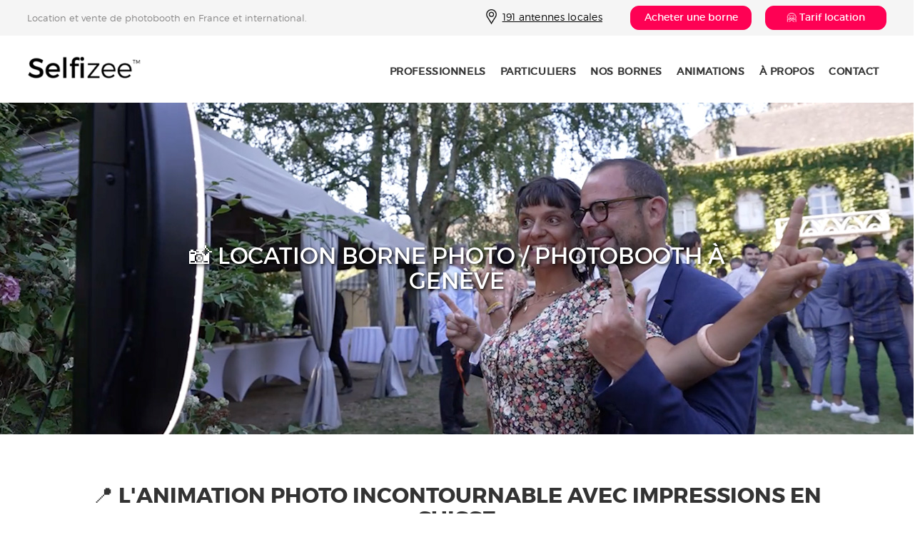

--- FILE ---
content_type: text/html; charset=UTF-8
request_url: https://www.selfizee.fr/borne-photo-photobooth-geneve/
body_size: 34370
content:
 <!DOCTYPE html>
<html lang="fr" class="no-js">
<head>
    
    <meta charset="UTF-8" />
    
    <meta name="viewport" content="width=device-width, initial-scale=1"/>
    <meta name="p:domain_verify" content="f77b52c3f742ac7b9c81d55023a3eed2"/>

	<title>Location photobooth à Genève et en Suisse : borne selfie avec imprimante </title>
	<link rel="shortcut icon" href="https://www.selfizee.fr/wp-content/themes/selfizee/images/favicon1.ico"/>

    <meta name="p:domain_verify" content="f77b52c3f742ac7b9c81d55023a3eed2"/>

	<!-- Global site tag (gtag.js) - Google Ads: 824908174 -->
	<script async src="https://www.googletagmanager.com/gtag/js?id=AW-824908174" type="66cf828946d83a1d07ae0526-text/javascript"></script>
	<script type="66cf828946d83a1d07ae0526-text/javascript">
	  window.dataLayer = window.dataLayer || [];
	  function gtag(){dataLayer.push(arguments);}
	  gtag('js', new Date());

	  gtag('config', 'AW-824908174');
	</script>
    <!-- Google tag (gtag.js) - Google Analytics -->
<script async src="https://www.googletagmanager.com/gtag/js?id=G-E0R9WDSK1G" type="66cf828946d83a1d07ae0526-text/javascript">
</script>
<script type="66cf828946d83a1d07ae0526-text/javascript">
  window.dataLayer = window.dataLayer || [];
  function gtag(){dataLayer.push(arguments);}
  gtag('js', new Date());

  gtag('config', 'G-E0R9WDSK1G');
</script>
    
	<meta name='robots' content='index, follow, max-image-preview:large, max-snippet:-1, max-video-preview:-1' />

	<!-- This site is optimized with the Yoast SEO plugin v25.6 - https://yoast.com/wordpress/plugins/seo/ -->
	<meta name="description" content="La borne photo Selfizee à louer sur Genève et en Suisse pour vos événements, animation adaptée pour tous les professionnels et particuliers." />
	<link rel="canonical" href="https://www.selfizee.fr/borne-photo-photobooth-geneve/" />
	<meta property="og:locale" content="fr_FR" />
	<meta property="og:type" content="article" />
	<meta property="og:title" content="Location photobooth à Genève et en Suisse : borne selfie avec imprimante" />
	<meta property="og:description" content="La borne photo Selfizee à louer sur Genève et en Suisse pour vos événements, animation adaptée pour tous les professionnels et particuliers." />
	<meta property="og:url" content="https://www.selfizee.fr/borne-photo-photobooth-geneve/" />
	<meta property="og:site_name" content="Selfizee" />
	<meta property="article:publisher" content="https://www.facebook.com/selfizee/" />
	<meta property="article:modified_time" content="2023-11-17T10:27:54+00:00" />
	<meta name="twitter:card" content="summary_large_image" />
	<meta name="twitter:site" content="@selfizee" />
	<script type="application/ld+json" class="yoast-schema-graph">{"@context":"https://schema.org","@graph":[{"@type":"WebPage","@id":"https://www.selfizee.fr/borne-photo-photobooth-geneve/","url":"https://www.selfizee.fr/borne-photo-photobooth-geneve/","name":"Location photobooth à Genève et en Suisse : borne selfie avec imprimante","isPartOf":{"@id":"https://www.selfizee.fr/#website"},"datePublished":"2018-04-25T17:19:23+00:00","dateModified":"2023-11-17T10:27:54+00:00","description":"La borne photo Selfizee à louer sur Genève et en Suisse pour vos événements, animation adaptée pour tous les professionnels et particuliers.","breadcrumb":{"@id":"https://www.selfizee.fr/borne-photo-photobooth-geneve/#breadcrumb"},"inLanguage":"fr-FR","potentialAction":[{"@type":"ReadAction","target":["https://www.selfizee.fr/borne-photo-photobooth-geneve/"]}]},{"@type":"BreadcrumbList","@id":"https://www.selfizee.fr/borne-photo-photobooth-geneve/#breadcrumb","itemListElement":[{"@type":"ListItem","position":1,"name":"Accueil","item":"https://www.selfizee.fr/"},{"@type":"ListItem","position":2,"name":"📸 Location borne photo / photobooth à Genève"}]},{"@type":"WebSite","@id":"https://www.selfizee.fr/#website","url":"https://www.selfizee.fr/","name":"Selfizee","description":"Borne photo événementielle intéractive, animation photobooth et selfie","publisher":{"@id":"https://www.selfizee.fr/#organization"},"potentialAction":[{"@type":"SearchAction","target":{"@type":"EntryPoint","urlTemplate":"https://www.selfizee.fr/?s={search_term_string}"},"query-input":{"@type":"PropertyValueSpecification","valueRequired":true,"valueName":"search_term_string"}}],"inLanguage":"fr-FR"},{"@type":"Organization","@id":"https://www.selfizee.fr/#organization","name":"Selfizee","url":"https://www.selfizee.fr/","logo":{"@type":"ImageObject","inLanguage":"fr-FR","@id":"https://www.selfizee.fr/#/schema/logo/image/","url":"https://www.selfizee.fr/wp-content/uploads/2023/11/Capture-decran-2023-11-13-a-15.37.21.png","contentUrl":"https://www.selfizee.fr/wp-content/uploads/2023/11/Capture-decran-2023-11-13-a-15.37.21.png","width":366,"height":160,"caption":"Selfizee"},"image":{"@id":"https://www.selfizee.fr/#/schema/logo/image/"},"sameAs":["https://www.facebook.com/selfizee/","https://x.com/selfizee","https://www.instagram.com/selfizee/"]}]}</script>
	<!-- / Yoast SEO plugin. -->


<link rel='dns-prefetch' href='//widget.trustpilot.com' />
<link rel='dns-prefetch' href='//cdn.selfizee.fr' />
<link rel='dns-prefetch' href='//fonts.googleapis.com' />
<link rel='dns-prefetch' href='//use.typekit.net' />
<link rel='dns-prefetch' href='//cdnjs.cloudflare.com' />
<link rel="alternate" title="oEmbed (JSON)" type="application/json+oembed" href="https://www.selfizee.fr/wp-json/oembed/1.0/embed?url=https%3A%2F%2Fwww.selfizee.fr%2Fborne-photo-photobooth-geneve%2F" />
<link rel="alternate" title="oEmbed (XML)" type="text/xml+oembed" href="https://www.selfizee.fr/wp-json/oembed/1.0/embed?url=https%3A%2F%2Fwww.selfizee.fr%2Fborne-photo-photobooth-geneve%2F&#038;format=xml" />
<style id='wp-img-auto-sizes-contain-inline-css' type='text/css'>
img:is([sizes=auto i],[sizes^="auto," i]){contain-intrinsic-size:3000px 1500px}
/*# sourceURL=wp-img-auto-sizes-contain-inline-css */
</style>
<link rel='stylesheet' id='caropro-fontawesome-css-css' href='https://www.selfizee.fr/wp-content/plugins/carousel/assets/css/font-awesome.min.css?ver=6.9' type='text/css' media='all' />
<link rel='stylesheet' id='caropro-owl-min-css-css' href='https://www.selfizee.fr/wp-content/plugins/carousel/assets/css/owl.carousel.min.css?ver=6.9' type='text/css' media='all' />
<link rel='stylesheet' id='caropro-owl-theme-css-css' href='https://www.selfizee.fr/wp-content/plugins/carousel/assets/css/owl.theme.default.css?ver=6.9' type='text/css' media='all' />
<link rel='stylesheet' id='caropro-animate-css-css' href='https://www.selfizee.fr/wp-content/plugins/carousel/assets/css/animate.css?ver=6.9' type='text/css' media='all' />
<link rel='stylesheet' id='caropro-style-css-css' href='https://www.selfizee.fr/wp-content/plugins/carousel/assets/css/style.css?ver=6.9' type='text/css' media='all' />
<link rel='stylesheet' id='cf7ic_style-css' href='https://www.selfizee.fr/wp-content/plugins/contact-form-7-image-captcha/css/cf7ic-style.css?ver=3.3.7' type='text/css' media='all' />
<link rel='stylesheet' id='wpic-css' href='https://www.selfizee.fr/wp-content/plugins/wp-image-carousel/css/style.css?ver=6.9' type='text/css' media='all' />
<script src="/cdn-cgi/scripts/7d0fa10a/cloudflare-static/rocket-loader.min.js" data-cf-settings="66cf828946d83a1d07ae0526-|49"></script><link rel="preload" href="https://www.selfizee.fr/wp-includes/css/dashicons.min.css?ver=6.9" as="style" id="dashicons" media="all" onload="this.onload=null;this.rel='stylesheet'"><noscript><link rel='stylesheet' id='dashicons-css' href='https://www.selfizee.fr/wp-includes/css/dashicons.min.css?ver=6.9' type='text/css' media='all' />
</noscript><link rel='stylesheet' id='menu-icons-extra-css' href='https://www.selfizee.fr/wp-content/plugins/menu-icons/css/extra.min.css?ver=0.13.18' type='text/css' media='all' />
<style id='wp-emoji-styles-inline-css' type='text/css'>

	img.wp-smiley, img.emoji {
		display: inline !important;
		border: none !important;
		box-shadow: none !important;
		height: 1em !important;
		width: 1em !important;
		margin: 0 0.07em !important;
		vertical-align: -0.1em !important;
		background: none !important;
		padding: 0 !important;
	}
/*# sourceURL=wp-emoji-styles-inline-css */
</style>
<style id='wp-block-library-inline-css' type='text/css'>
:root{--wp-block-synced-color:#7a00df;--wp-block-synced-color--rgb:122,0,223;--wp-bound-block-color:var(--wp-block-synced-color);--wp-editor-canvas-background:#ddd;--wp-admin-theme-color:#007cba;--wp-admin-theme-color--rgb:0,124,186;--wp-admin-theme-color-darker-10:#006ba1;--wp-admin-theme-color-darker-10--rgb:0,107,160.5;--wp-admin-theme-color-darker-20:#005a87;--wp-admin-theme-color-darker-20--rgb:0,90,135;--wp-admin-border-width-focus:2px}@media (min-resolution:192dpi){:root{--wp-admin-border-width-focus:1.5px}}.wp-element-button{cursor:pointer}:root .has-very-light-gray-background-color{background-color:#eee}:root .has-very-dark-gray-background-color{background-color:#313131}:root .has-very-light-gray-color{color:#eee}:root .has-very-dark-gray-color{color:#313131}:root .has-vivid-green-cyan-to-vivid-cyan-blue-gradient-background{background:linear-gradient(135deg,#00d084,#0693e3)}:root .has-purple-crush-gradient-background{background:linear-gradient(135deg,#34e2e4,#4721fb 50%,#ab1dfe)}:root .has-hazy-dawn-gradient-background{background:linear-gradient(135deg,#faaca8,#dad0ec)}:root .has-subdued-olive-gradient-background{background:linear-gradient(135deg,#fafae1,#67a671)}:root .has-atomic-cream-gradient-background{background:linear-gradient(135deg,#fdd79a,#004a59)}:root .has-nightshade-gradient-background{background:linear-gradient(135deg,#330968,#31cdcf)}:root .has-midnight-gradient-background{background:linear-gradient(135deg,#020381,#2874fc)}:root{--wp--preset--font-size--normal:16px;--wp--preset--font-size--huge:42px}.has-regular-font-size{font-size:1em}.has-larger-font-size{font-size:2.625em}.has-normal-font-size{font-size:var(--wp--preset--font-size--normal)}.has-huge-font-size{font-size:var(--wp--preset--font-size--huge)}.has-text-align-center{text-align:center}.has-text-align-left{text-align:left}.has-text-align-right{text-align:right}.has-fit-text{white-space:nowrap!important}#end-resizable-editor-section{display:none}.aligncenter{clear:both}.items-justified-left{justify-content:flex-start}.items-justified-center{justify-content:center}.items-justified-right{justify-content:flex-end}.items-justified-space-between{justify-content:space-between}.screen-reader-text{border:0;clip-path:inset(50%);height:1px;margin:-1px;overflow:hidden;padding:0;position:absolute;width:1px;word-wrap:normal!important}.screen-reader-text:focus{background-color:#ddd;clip-path:none;color:#444;display:block;font-size:1em;height:auto;left:5px;line-height:normal;padding:15px 23px 14px;text-decoration:none;top:5px;width:auto;z-index:100000}html :where(.has-border-color){border-style:solid}html :where([style*=border-top-color]){border-top-style:solid}html :where([style*=border-right-color]){border-right-style:solid}html :where([style*=border-bottom-color]){border-bottom-style:solid}html :where([style*=border-left-color]){border-left-style:solid}html :where([style*=border-width]){border-style:solid}html :where([style*=border-top-width]){border-top-style:solid}html :where([style*=border-right-width]){border-right-style:solid}html :where([style*=border-bottom-width]){border-bottom-style:solid}html :where([style*=border-left-width]){border-left-style:solid}html :where(img[class*=wp-image-]){height:auto;max-width:100%}:where(figure){margin:0 0 1em}html :where(.is-position-sticky){--wp-admin--admin-bar--position-offset:var(--wp-admin--admin-bar--height,0px)}@media screen and (max-width:600px){html :where(.is-position-sticky){--wp-admin--admin-bar--position-offset:0px}}

/*# sourceURL=wp-block-library-inline-css */
</style><style id='wp-block-paragraph-inline-css' type='text/css'>
.is-small-text{font-size:.875em}.is-regular-text{font-size:1em}.is-large-text{font-size:2.25em}.is-larger-text{font-size:3em}.has-drop-cap:not(:focus):first-letter{float:left;font-size:8.4em;font-style:normal;font-weight:100;line-height:.68;margin:.05em .1em 0 0;text-transform:uppercase}body.rtl .has-drop-cap:not(:focus):first-letter{float:none;margin-left:.1em}p.has-drop-cap.has-background{overflow:hidden}:root :where(p.has-background){padding:1.25em 2.375em}:where(p.has-text-color:not(.has-link-color)) a{color:inherit}p.has-text-align-left[style*="writing-mode:vertical-lr"],p.has-text-align-right[style*="writing-mode:vertical-rl"]{rotate:180deg}
/*# sourceURL=https://www.selfizee.fr/wp-includes/blocks/paragraph/style.min.css */
</style>
<style id='global-styles-inline-css' type='text/css'>
:root{--wp--preset--aspect-ratio--square: 1;--wp--preset--aspect-ratio--4-3: 4/3;--wp--preset--aspect-ratio--3-4: 3/4;--wp--preset--aspect-ratio--3-2: 3/2;--wp--preset--aspect-ratio--2-3: 2/3;--wp--preset--aspect-ratio--16-9: 16/9;--wp--preset--aspect-ratio--9-16: 9/16;--wp--preset--color--black: #000000;--wp--preset--color--cyan-bluish-gray: #abb8c3;--wp--preset--color--white: #ffffff;--wp--preset--color--pale-pink: #f78da7;--wp--preset--color--vivid-red: #cf2e2e;--wp--preset--color--luminous-vivid-orange: #ff6900;--wp--preset--color--luminous-vivid-amber: #fcb900;--wp--preset--color--light-green-cyan: #7bdcb5;--wp--preset--color--vivid-green-cyan: #00d084;--wp--preset--color--pale-cyan-blue: #8ed1fc;--wp--preset--color--vivid-cyan-blue: #0693e3;--wp--preset--color--vivid-purple: #9b51e0;--wp--preset--gradient--vivid-cyan-blue-to-vivid-purple: linear-gradient(135deg,rgb(6,147,227) 0%,rgb(155,81,224) 100%);--wp--preset--gradient--light-green-cyan-to-vivid-green-cyan: linear-gradient(135deg,rgb(122,220,180) 0%,rgb(0,208,130) 100%);--wp--preset--gradient--luminous-vivid-amber-to-luminous-vivid-orange: linear-gradient(135deg,rgb(252,185,0) 0%,rgb(255,105,0) 100%);--wp--preset--gradient--luminous-vivid-orange-to-vivid-red: linear-gradient(135deg,rgb(255,105,0) 0%,rgb(207,46,46) 100%);--wp--preset--gradient--very-light-gray-to-cyan-bluish-gray: linear-gradient(135deg,rgb(238,238,238) 0%,rgb(169,184,195) 100%);--wp--preset--gradient--cool-to-warm-spectrum: linear-gradient(135deg,rgb(74,234,220) 0%,rgb(151,120,209) 20%,rgb(207,42,186) 40%,rgb(238,44,130) 60%,rgb(251,105,98) 80%,rgb(254,248,76) 100%);--wp--preset--gradient--blush-light-purple: linear-gradient(135deg,rgb(255,206,236) 0%,rgb(152,150,240) 100%);--wp--preset--gradient--blush-bordeaux: linear-gradient(135deg,rgb(254,205,165) 0%,rgb(254,45,45) 50%,rgb(107,0,62) 100%);--wp--preset--gradient--luminous-dusk: linear-gradient(135deg,rgb(255,203,112) 0%,rgb(199,81,192) 50%,rgb(65,88,208) 100%);--wp--preset--gradient--pale-ocean: linear-gradient(135deg,rgb(255,245,203) 0%,rgb(182,227,212) 50%,rgb(51,167,181) 100%);--wp--preset--gradient--electric-grass: linear-gradient(135deg,rgb(202,248,128) 0%,rgb(113,206,126) 100%);--wp--preset--gradient--midnight: linear-gradient(135deg,rgb(2,3,129) 0%,rgb(40,116,252) 100%);--wp--preset--font-size--small: 13px;--wp--preset--font-size--medium: 20px;--wp--preset--font-size--large: 36px;--wp--preset--font-size--x-large: 42px;--wp--preset--spacing--20: 0.44rem;--wp--preset--spacing--30: 0.67rem;--wp--preset--spacing--40: 1rem;--wp--preset--spacing--50: 1.5rem;--wp--preset--spacing--60: 2.25rem;--wp--preset--spacing--70: 3.38rem;--wp--preset--spacing--80: 5.06rem;--wp--preset--shadow--natural: 6px 6px 9px rgba(0, 0, 0, 0.2);--wp--preset--shadow--deep: 12px 12px 50px rgba(0, 0, 0, 0.4);--wp--preset--shadow--sharp: 6px 6px 0px rgba(0, 0, 0, 0.2);--wp--preset--shadow--outlined: 6px 6px 0px -3px rgb(255, 255, 255), 6px 6px rgb(0, 0, 0);--wp--preset--shadow--crisp: 6px 6px 0px rgb(0, 0, 0);}:where(.is-layout-flex){gap: 0.5em;}:where(.is-layout-grid){gap: 0.5em;}body .is-layout-flex{display: flex;}.is-layout-flex{flex-wrap: wrap;align-items: center;}.is-layout-flex > :is(*, div){margin: 0;}body .is-layout-grid{display: grid;}.is-layout-grid > :is(*, div){margin: 0;}:where(.wp-block-columns.is-layout-flex){gap: 2em;}:where(.wp-block-columns.is-layout-grid){gap: 2em;}:where(.wp-block-post-template.is-layout-flex){gap: 1.25em;}:where(.wp-block-post-template.is-layout-grid){gap: 1.25em;}.has-black-color{color: var(--wp--preset--color--black) !important;}.has-cyan-bluish-gray-color{color: var(--wp--preset--color--cyan-bluish-gray) !important;}.has-white-color{color: var(--wp--preset--color--white) !important;}.has-pale-pink-color{color: var(--wp--preset--color--pale-pink) !important;}.has-vivid-red-color{color: var(--wp--preset--color--vivid-red) !important;}.has-luminous-vivid-orange-color{color: var(--wp--preset--color--luminous-vivid-orange) !important;}.has-luminous-vivid-amber-color{color: var(--wp--preset--color--luminous-vivid-amber) !important;}.has-light-green-cyan-color{color: var(--wp--preset--color--light-green-cyan) !important;}.has-vivid-green-cyan-color{color: var(--wp--preset--color--vivid-green-cyan) !important;}.has-pale-cyan-blue-color{color: var(--wp--preset--color--pale-cyan-blue) !important;}.has-vivid-cyan-blue-color{color: var(--wp--preset--color--vivid-cyan-blue) !important;}.has-vivid-purple-color{color: var(--wp--preset--color--vivid-purple) !important;}.has-black-background-color{background-color: var(--wp--preset--color--black) !important;}.has-cyan-bluish-gray-background-color{background-color: var(--wp--preset--color--cyan-bluish-gray) !important;}.has-white-background-color{background-color: var(--wp--preset--color--white) !important;}.has-pale-pink-background-color{background-color: var(--wp--preset--color--pale-pink) !important;}.has-vivid-red-background-color{background-color: var(--wp--preset--color--vivid-red) !important;}.has-luminous-vivid-orange-background-color{background-color: var(--wp--preset--color--luminous-vivid-orange) !important;}.has-luminous-vivid-amber-background-color{background-color: var(--wp--preset--color--luminous-vivid-amber) !important;}.has-light-green-cyan-background-color{background-color: var(--wp--preset--color--light-green-cyan) !important;}.has-vivid-green-cyan-background-color{background-color: var(--wp--preset--color--vivid-green-cyan) !important;}.has-pale-cyan-blue-background-color{background-color: var(--wp--preset--color--pale-cyan-blue) !important;}.has-vivid-cyan-blue-background-color{background-color: var(--wp--preset--color--vivid-cyan-blue) !important;}.has-vivid-purple-background-color{background-color: var(--wp--preset--color--vivid-purple) !important;}.has-black-border-color{border-color: var(--wp--preset--color--black) !important;}.has-cyan-bluish-gray-border-color{border-color: var(--wp--preset--color--cyan-bluish-gray) !important;}.has-white-border-color{border-color: var(--wp--preset--color--white) !important;}.has-pale-pink-border-color{border-color: var(--wp--preset--color--pale-pink) !important;}.has-vivid-red-border-color{border-color: var(--wp--preset--color--vivid-red) !important;}.has-luminous-vivid-orange-border-color{border-color: var(--wp--preset--color--luminous-vivid-orange) !important;}.has-luminous-vivid-amber-border-color{border-color: var(--wp--preset--color--luminous-vivid-amber) !important;}.has-light-green-cyan-border-color{border-color: var(--wp--preset--color--light-green-cyan) !important;}.has-vivid-green-cyan-border-color{border-color: var(--wp--preset--color--vivid-green-cyan) !important;}.has-pale-cyan-blue-border-color{border-color: var(--wp--preset--color--pale-cyan-blue) !important;}.has-vivid-cyan-blue-border-color{border-color: var(--wp--preset--color--vivid-cyan-blue) !important;}.has-vivid-purple-border-color{border-color: var(--wp--preset--color--vivid-purple) !important;}.has-vivid-cyan-blue-to-vivid-purple-gradient-background{background: var(--wp--preset--gradient--vivid-cyan-blue-to-vivid-purple) !important;}.has-light-green-cyan-to-vivid-green-cyan-gradient-background{background: var(--wp--preset--gradient--light-green-cyan-to-vivid-green-cyan) !important;}.has-luminous-vivid-amber-to-luminous-vivid-orange-gradient-background{background: var(--wp--preset--gradient--luminous-vivid-amber-to-luminous-vivid-orange) !important;}.has-luminous-vivid-orange-to-vivid-red-gradient-background{background: var(--wp--preset--gradient--luminous-vivid-orange-to-vivid-red) !important;}.has-very-light-gray-to-cyan-bluish-gray-gradient-background{background: var(--wp--preset--gradient--very-light-gray-to-cyan-bluish-gray) !important;}.has-cool-to-warm-spectrum-gradient-background{background: var(--wp--preset--gradient--cool-to-warm-spectrum) !important;}.has-blush-light-purple-gradient-background{background: var(--wp--preset--gradient--blush-light-purple) !important;}.has-blush-bordeaux-gradient-background{background: var(--wp--preset--gradient--blush-bordeaux) !important;}.has-luminous-dusk-gradient-background{background: var(--wp--preset--gradient--luminous-dusk) !important;}.has-pale-ocean-gradient-background{background: var(--wp--preset--gradient--pale-ocean) !important;}.has-electric-grass-gradient-background{background: var(--wp--preset--gradient--electric-grass) !important;}.has-midnight-gradient-background{background: var(--wp--preset--gradient--midnight) !important;}.has-small-font-size{font-size: var(--wp--preset--font-size--small) !important;}.has-medium-font-size{font-size: var(--wp--preset--font-size--medium) !important;}.has-large-font-size{font-size: var(--wp--preset--font-size--large) !important;}.has-x-large-font-size{font-size: var(--wp--preset--font-size--x-large) !important;}
/*# sourceURL=global-styles-inline-css */
</style>

<style id='classic-theme-styles-inline-css' type='text/css'>
/*! This file is auto-generated */
.wp-block-button__link{color:#fff;background-color:#32373c;border-radius:9999px;box-shadow:none;text-decoration:none;padding:calc(.667em + 2px) calc(1.333em + 2px);font-size:1.125em}.wp-block-file__button{background:#32373c;color:#fff;text-decoration:none}
/*# sourceURL=/wp-includes/css/classic-themes.min.css */
</style>
<script src="/cdn-cgi/scripts/7d0fa10a/cloudflare-static/rocket-loader.min.js" data-cf-settings="66cf828946d83a1d07ae0526-|49"></script><link rel="preload" href="https://www.selfizee.fr/wp-content/plugins/the-plus-addons-for-block-editor/assets/css/extra/fontawesome.min.css?ver=4.5.4" as="style" id="tpgb-fontawesome" media="all" onload="this.onload=null;this.rel='stylesheet'"><noscript><link rel='stylesheet' id='tpgb-fontawesome-css' href='https://www.selfizee.fr/wp-content/plugins/the-plus-addons-for-block-editor/assets/css/extra/fontawesome.min.css?ver=4.5.4' type='text/css' media='all' />
</noscript><style type="text/css">@font-face {font-family:Roboto;font-style:normal;font-weight:700;src:url(/cf-fonts/s/roboto/5.0.11/latin/700/normal.woff2);unicode-range:U+0000-00FF,U+0131,U+0152-0153,U+02BB-02BC,U+02C6,U+02DA,U+02DC,U+0304,U+0308,U+0329,U+2000-206F,U+2074,U+20AC,U+2122,U+2191,U+2193,U+2212,U+2215,U+FEFF,U+FFFD;font-display:swap;}@font-face {font-family:Roboto;font-style:normal;font-weight:700;src:url(/cf-fonts/s/roboto/5.0.11/latin-ext/700/normal.woff2);unicode-range:U+0100-02AF,U+0304,U+0308,U+0329,U+1E00-1E9F,U+1EF2-1EFF,U+2020,U+20A0-20AB,U+20AD-20CF,U+2113,U+2C60-2C7F,U+A720-A7FF;font-display:swap;}@font-face {font-family:Roboto;font-style:normal;font-weight:700;src:url(/cf-fonts/s/roboto/5.0.11/cyrillic-ext/700/normal.woff2);unicode-range:U+0460-052F,U+1C80-1C88,U+20B4,U+2DE0-2DFF,U+A640-A69F,U+FE2E-FE2F;font-display:swap;}@font-face {font-family:Roboto;font-style:normal;font-weight:700;src:url(/cf-fonts/s/roboto/5.0.11/greek-ext/700/normal.woff2);unicode-range:U+1F00-1FFF;font-display:swap;}@font-face {font-family:Roboto;font-style:normal;font-weight:700;src:url(/cf-fonts/s/roboto/5.0.11/vietnamese/700/normal.woff2);unicode-range:U+0102-0103,U+0110-0111,U+0128-0129,U+0168-0169,U+01A0-01A1,U+01AF-01B0,U+0300-0301,U+0303-0304,U+0308-0309,U+0323,U+0329,U+1EA0-1EF9,U+20AB;font-display:swap;}@font-face {font-family:Roboto;font-style:normal;font-weight:700;src:url(/cf-fonts/s/roboto/5.0.11/greek/700/normal.woff2);unicode-range:U+0370-03FF;font-display:swap;}@font-face {font-family:Roboto;font-style:normal;font-weight:700;src:url(/cf-fonts/s/roboto/5.0.11/cyrillic/700/normal.woff2);unicode-range:U+0301,U+0400-045F,U+0490-0491,U+04B0-04B1,U+2116;font-display:swap;}@font-face {font-family:Roboto;font-style:normal;font-weight:500;src:url(/cf-fonts/s/roboto/5.0.11/cyrillic/500/normal.woff2);unicode-range:U+0301,U+0400-045F,U+0490-0491,U+04B0-04B1,U+2116;font-display:swap;}@font-face {font-family:Roboto;font-style:normal;font-weight:500;src:url(/cf-fonts/s/roboto/5.0.11/cyrillic-ext/500/normal.woff2);unicode-range:U+0460-052F,U+1C80-1C88,U+20B4,U+2DE0-2DFF,U+A640-A69F,U+FE2E-FE2F;font-display:swap;}@font-face {font-family:Roboto;font-style:normal;font-weight:500;src:url(/cf-fonts/s/roboto/5.0.11/greek/500/normal.woff2);unicode-range:U+0370-03FF;font-display:swap;}@font-face {font-family:Roboto;font-style:normal;font-weight:500;src:url(/cf-fonts/s/roboto/5.0.11/greek-ext/500/normal.woff2);unicode-range:U+1F00-1FFF;font-display:swap;}@font-face {font-family:Roboto;font-style:normal;font-weight:500;src:url(/cf-fonts/s/roboto/5.0.11/latin/500/normal.woff2);unicode-range:U+0000-00FF,U+0131,U+0152-0153,U+02BB-02BC,U+02C6,U+02DA,U+02DC,U+0304,U+0308,U+0329,U+2000-206F,U+2074,U+20AC,U+2122,U+2191,U+2193,U+2212,U+2215,U+FEFF,U+FFFD;font-display:swap;}@font-face {font-family:Roboto;font-style:normal;font-weight:500;src:url(/cf-fonts/s/roboto/5.0.11/latin-ext/500/normal.woff2);unicode-range:U+0100-02AF,U+0304,U+0308,U+0329,U+1E00-1E9F,U+1EF2-1EFF,U+2020,U+20A0-20AB,U+20AD-20CF,U+2113,U+2C60-2C7F,U+A720-A7FF;font-display:swap;}@font-face {font-family:Roboto;font-style:normal;font-weight:500;src:url(/cf-fonts/s/roboto/5.0.11/vietnamese/500/normal.woff2);unicode-range:U+0102-0103,U+0110-0111,U+0128-0129,U+0168-0169,U+01A0-01A1,U+01AF-01B0,U+0300-0301,U+0303-0304,U+0308-0309,U+0323,U+0329,U+1EA0-1EF9,U+20AB;font-display:swap;}@font-face {font-family:Roboto;font-style:normal;font-weight:400;src:url(/cf-fonts/s/roboto/5.0.11/latin/400/normal.woff2);unicode-range:U+0000-00FF,U+0131,U+0152-0153,U+02BB-02BC,U+02C6,U+02DA,U+02DC,U+0304,U+0308,U+0329,U+2000-206F,U+2074,U+20AC,U+2122,U+2191,U+2193,U+2212,U+2215,U+FEFF,U+FFFD;font-display:swap;}@font-face {font-family:Roboto;font-style:normal;font-weight:400;src:url(/cf-fonts/s/roboto/5.0.11/latin-ext/400/normal.woff2);unicode-range:U+0100-02AF,U+0304,U+0308,U+0329,U+1E00-1E9F,U+1EF2-1EFF,U+2020,U+20A0-20AB,U+20AD-20CF,U+2113,U+2C60-2C7F,U+A720-A7FF;font-display:swap;}@font-face {font-family:Roboto;font-style:normal;font-weight:400;src:url(/cf-fonts/s/roboto/5.0.11/vietnamese/400/normal.woff2);unicode-range:U+0102-0103,U+0110-0111,U+0128-0129,U+0168-0169,U+01A0-01A1,U+01AF-01B0,U+0300-0301,U+0303-0304,U+0308-0309,U+0323,U+0329,U+1EA0-1EF9,U+20AB;font-display:swap;}@font-face {font-family:Roboto;font-style:normal;font-weight:400;src:url(/cf-fonts/s/roboto/5.0.11/greek-ext/400/normal.woff2);unicode-range:U+1F00-1FFF;font-display:swap;}@font-face {font-family:Roboto;font-style:normal;font-weight:400;src:url(/cf-fonts/s/roboto/5.0.11/cyrillic-ext/400/normal.woff2);unicode-range:U+0460-052F,U+1C80-1C88,U+20B4,U+2DE0-2DFF,U+A640-A69F,U+FE2E-FE2F;font-display:swap;}@font-face {font-family:Roboto;font-style:normal;font-weight:400;src:url(/cf-fonts/s/roboto/5.0.11/cyrillic/400/normal.woff2);unicode-range:U+0301,U+0400-045F,U+0490-0491,U+04B0-04B1,U+2116;font-display:swap;}@font-face {font-family:Roboto;font-style:normal;font-weight:400;src:url(/cf-fonts/s/roboto/5.0.11/greek/400/normal.woff2);unicode-range:U+0370-03FF;font-display:swap;}</style>
<link rel='stylesheet' id='plus-global-css' href='https://www.selfizee.fr/wp-content/uploads/theplus_gutenberg/plus-global.css?ver=1769078250' type='text/css' media='all' />
<style type="text/css">@font-face {font-family:Open Sans;font-style:italic;font-weight:300;src:url(/cf-fonts/s/open-sans/5.0.20/hebrew/300/italic.woff2);unicode-range:U+0590-05FF,U+200C-2010,U+20AA,U+25CC,U+FB1D-FB4F;font-display:swap;}@font-face {font-family:Open Sans;font-style:italic;font-weight:300;src:url(/cf-fonts/s/open-sans/5.0.20/vietnamese/300/italic.woff2);unicode-range:U+0102-0103,U+0110-0111,U+0128-0129,U+0168-0169,U+01A0-01A1,U+01AF-01B0,U+0300-0301,U+0303-0304,U+0308-0309,U+0323,U+0329,U+1EA0-1EF9,U+20AB;font-display:swap;}@font-face {font-family:Open Sans;font-style:italic;font-weight:300;src:url(/cf-fonts/s/open-sans/5.0.20/cyrillic-ext/300/italic.woff2);unicode-range:U+0460-052F,U+1C80-1C88,U+20B4,U+2DE0-2DFF,U+A640-A69F,U+FE2E-FE2F;font-display:swap;}@font-face {font-family:Open Sans;font-style:italic;font-weight:300;src:url(/cf-fonts/s/open-sans/5.0.20/latin-ext/300/italic.woff2);unicode-range:U+0100-02AF,U+0304,U+0308,U+0329,U+1E00-1E9F,U+1EF2-1EFF,U+2020,U+20A0-20AB,U+20AD-20CF,U+2113,U+2C60-2C7F,U+A720-A7FF;font-display:swap;}@font-face {font-family:Open Sans;font-style:italic;font-weight:300;src:url(/cf-fonts/s/open-sans/5.0.20/cyrillic/300/italic.woff2);unicode-range:U+0301,U+0400-045F,U+0490-0491,U+04B0-04B1,U+2116;font-display:swap;}@font-face {font-family:Open Sans;font-style:italic;font-weight:300;src:url(/cf-fonts/s/open-sans/5.0.20/latin/300/italic.woff2);unicode-range:U+0000-00FF,U+0131,U+0152-0153,U+02BB-02BC,U+02C6,U+02DA,U+02DC,U+0304,U+0308,U+0329,U+2000-206F,U+2074,U+20AC,U+2122,U+2191,U+2193,U+2212,U+2215,U+FEFF,U+FFFD;font-display:swap;}@font-face {font-family:Open Sans;font-style:italic;font-weight:300;src:url(/cf-fonts/s/open-sans/5.0.20/greek-ext/300/italic.woff2);unicode-range:U+1F00-1FFF;font-display:swap;}@font-face {font-family:Open Sans;font-style:italic;font-weight:300;src:url(/cf-fonts/s/open-sans/5.0.20/greek/300/italic.woff2);unicode-range:U+0370-03FF;font-display:swap;}@font-face {font-family:Open Sans;font-style:italic;font-weight:400;src:url(/cf-fonts/s/open-sans/5.0.20/greek-ext/400/italic.woff2);unicode-range:U+1F00-1FFF;font-display:swap;}@font-face {font-family:Open Sans;font-style:italic;font-weight:400;src:url(/cf-fonts/s/open-sans/5.0.20/hebrew/400/italic.woff2);unicode-range:U+0590-05FF,U+200C-2010,U+20AA,U+25CC,U+FB1D-FB4F;font-display:swap;}@font-face {font-family:Open Sans;font-style:italic;font-weight:400;src:url(/cf-fonts/s/open-sans/5.0.20/latin/400/italic.woff2);unicode-range:U+0000-00FF,U+0131,U+0152-0153,U+02BB-02BC,U+02C6,U+02DA,U+02DC,U+0304,U+0308,U+0329,U+2000-206F,U+2074,U+20AC,U+2122,U+2191,U+2193,U+2212,U+2215,U+FEFF,U+FFFD;font-display:swap;}@font-face {font-family:Open Sans;font-style:italic;font-weight:400;src:url(/cf-fonts/s/open-sans/5.0.20/vietnamese/400/italic.woff2);unicode-range:U+0102-0103,U+0110-0111,U+0128-0129,U+0168-0169,U+01A0-01A1,U+01AF-01B0,U+0300-0301,U+0303-0304,U+0308-0309,U+0323,U+0329,U+1EA0-1EF9,U+20AB;font-display:swap;}@font-face {font-family:Open Sans;font-style:italic;font-weight:400;src:url(/cf-fonts/s/open-sans/5.0.20/cyrillic/400/italic.woff2);unicode-range:U+0301,U+0400-045F,U+0490-0491,U+04B0-04B1,U+2116;font-display:swap;}@font-face {font-family:Open Sans;font-style:italic;font-weight:400;src:url(/cf-fonts/s/open-sans/5.0.20/cyrillic-ext/400/italic.woff2);unicode-range:U+0460-052F,U+1C80-1C88,U+20B4,U+2DE0-2DFF,U+A640-A69F,U+FE2E-FE2F;font-display:swap;}@font-face {font-family:Open Sans;font-style:italic;font-weight:400;src:url(/cf-fonts/s/open-sans/5.0.20/greek/400/italic.woff2);unicode-range:U+0370-03FF;font-display:swap;}@font-face {font-family:Open Sans;font-style:italic;font-weight:400;src:url(/cf-fonts/s/open-sans/5.0.20/latin-ext/400/italic.woff2);unicode-range:U+0100-02AF,U+0304,U+0308,U+0329,U+1E00-1E9F,U+1EF2-1EFF,U+2020,U+20A0-20AB,U+20AD-20CF,U+2113,U+2C60-2C7F,U+A720-A7FF;font-display:swap;}@font-face {font-family:Open Sans;font-style:italic;font-weight:700;src:url(/cf-fonts/s/open-sans/5.0.20/vietnamese/700/italic.woff2);unicode-range:U+0102-0103,U+0110-0111,U+0128-0129,U+0168-0169,U+01A0-01A1,U+01AF-01B0,U+0300-0301,U+0303-0304,U+0308-0309,U+0323,U+0329,U+1EA0-1EF9,U+20AB;font-display:swap;}@font-face {font-family:Open Sans;font-style:italic;font-weight:700;src:url(/cf-fonts/s/open-sans/5.0.20/greek/700/italic.woff2);unicode-range:U+0370-03FF;font-display:swap;}@font-face {font-family:Open Sans;font-style:italic;font-weight:700;src:url(/cf-fonts/s/open-sans/5.0.20/latin-ext/700/italic.woff2);unicode-range:U+0100-02AF,U+0304,U+0308,U+0329,U+1E00-1E9F,U+1EF2-1EFF,U+2020,U+20A0-20AB,U+20AD-20CF,U+2113,U+2C60-2C7F,U+A720-A7FF;font-display:swap;}@font-face {font-family:Open Sans;font-style:italic;font-weight:700;src:url(/cf-fonts/s/open-sans/5.0.20/latin/700/italic.woff2);unicode-range:U+0000-00FF,U+0131,U+0152-0153,U+02BB-02BC,U+02C6,U+02DA,U+02DC,U+0304,U+0308,U+0329,U+2000-206F,U+2074,U+20AC,U+2122,U+2191,U+2193,U+2212,U+2215,U+FEFF,U+FFFD;font-display:swap;}@font-face {font-family:Open Sans;font-style:italic;font-weight:700;src:url(/cf-fonts/s/open-sans/5.0.20/cyrillic/700/italic.woff2);unicode-range:U+0301,U+0400-045F,U+0490-0491,U+04B0-04B1,U+2116;font-display:swap;}@font-face {font-family:Open Sans;font-style:italic;font-weight:700;src:url(/cf-fonts/s/open-sans/5.0.20/greek-ext/700/italic.woff2);unicode-range:U+1F00-1FFF;font-display:swap;}@font-face {font-family:Open Sans;font-style:italic;font-weight:700;src:url(/cf-fonts/s/open-sans/5.0.20/hebrew/700/italic.woff2);unicode-range:U+0590-05FF,U+200C-2010,U+20AA,U+25CC,U+FB1D-FB4F;font-display:swap;}@font-face {font-family:Open Sans;font-style:italic;font-weight:700;src:url(/cf-fonts/s/open-sans/5.0.20/cyrillic-ext/700/italic.woff2);unicode-range:U+0460-052F,U+1C80-1C88,U+20B4,U+2DE0-2DFF,U+A640-A69F,U+FE2E-FE2F;font-display:swap;}@font-face {font-family:Open Sans;font-style:normal;font-weight:400;src:url(/cf-fonts/s/open-sans/5.0.20/greek/400/normal.woff2);unicode-range:U+0370-03FF;font-display:swap;}@font-face {font-family:Open Sans;font-style:normal;font-weight:400;src:url(/cf-fonts/s/open-sans/5.0.20/cyrillic-ext/400/normal.woff2);unicode-range:U+0460-052F,U+1C80-1C88,U+20B4,U+2DE0-2DFF,U+A640-A69F,U+FE2E-FE2F;font-display:swap;}@font-face {font-family:Open Sans;font-style:normal;font-weight:400;src:url(/cf-fonts/s/open-sans/5.0.20/latin-ext/400/normal.woff2);unicode-range:U+0100-02AF,U+0304,U+0308,U+0329,U+1E00-1E9F,U+1EF2-1EFF,U+2020,U+20A0-20AB,U+20AD-20CF,U+2113,U+2C60-2C7F,U+A720-A7FF;font-display:swap;}@font-face {font-family:Open Sans;font-style:normal;font-weight:400;src:url(/cf-fonts/s/open-sans/5.0.20/greek-ext/400/normal.woff2);unicode-range:U+1F00-1FFF;font-display:swap;}@font-face {font-family:Open Sans;font-style:normal;font-weight:400;src:url(/cf-fonts/s/open-sans/5.0.20/hebrew/400/normal.woff2);unicode-range:U+0590-05FF,U+200C-2010,U+20AA,U+25CC,U+FB1D-FB4F;font-display:swap;}@font-face {font-family:Open Sans;font-style:normal;font-weight:400;src:url(/cf-fonts/s/open-sans/5.0.20/latin/400/normal.woff2);unicode-range:U+0000-00FF,U+0131,U+0152-0153,U+02BB-02BC,U+02C6,U+02DA,U+02DC,U+0304,U+0308,U+0329,U+2000-206F,U+2074,U+20AC,U+2122,U+2191,U+2193,U+2212,U+2215,U+FEFF,U+FFFD;font-display:swap;}@font-face {font-family:Open Sans;font-style:normal;font-weight:400;src:url(/cf-fonts/s/open-sans/5.0.20/cyrillic/400/normal.woff2);unicode-range:U+0301,U+0400-045F,U+0490-0491,U+04B0-04B1,U+2116;font-display:swap;}@font-face {font-family:Open Sans;font-style:normal;font-weight:400;src:url(/cf-fonts/s/open-sans/5.0.20/vietnamese/400/normal.woff2);unicode-range:U+0102-0103,U+0110-0111,U+0128-0129,U+0168-0169,U+01A0-01A1,U+01AF-01B0,U+0300-0301,U+0303-0304,U+0308-0309,U+0323,U+0329,U+1EA0-1EF9,U+20AB;font-display:swap;}@font-face {font-family:Open Sans;font-style:normal;font-weight:700;src:url(/cf-fonts/s/open-sans/5.0.20/cyrillic-ext/700/normal.woff2);unicode-range:U+0460-052F,U+1C80-1C88,U+20B4,U+2DE0-2DFF,U+A640-A69F,U+FE2E-FE2F;font-display:swap;}@font-face {font-family:Open Sans;font-style:normal;font-weight:700;src:url(/cf-fonts/s/open-sans/5.0.20/hebrew/700/normal.woff2);unicode-range:U+0590-05FF,U+200C-2010,U+20AA,U+25CC,U+FB1D-FB4F;font-display:swap;}@font-face {font-family:Open Sans;font-style:normal;font-weight:700;src:url(/cf-fonts/s/open-sans/5.0.20/greek/700/normal.woff2);unicode-range:U+0370-03FF;font-display:swap;}@font-face {font-family:Open Sans;font-style:normal;font-weight:700;src:url(/cf-fonts/s/open-sans/5.0.20/cyrillic/700/normal.woff2);unicode-range:U+0301,U+0400-045F,U+0490-0491,U+04B0-04B1,U+2116;font-display:swap;}@font-face {font-family:Open Sans;font-style:normal;font-weight:700;src:url(/cf-fonts/s/open-sans/5.0.20/vietnamese/700/normal.woff2);unicode-range:U+0102-0103,U+0110-0111,U+0128-0129,U+0168-0169,U+01A0-01A1,U+01AF-01B0,U+0300-0301,U+0303-0304,U+0308-0309,U+0323,U+0329,U+1EA0-1EF9,U+20AB;font-display:swap;}@font-face {font-family:Open Sans;font-style:normal;font-weight:700;src:url(/cf-fonts/s/open-sans/5.0.20/latin/700/normal.woff2);unicode-range:U+0000-00FF,U+0131,U+0152-0153,U+02BB-02BC,U+02C6,U+02DA,U+02DC,U+0304,U+0308,U+0329,U+2000-206F,U+2074,U+20AC,U+2122,U+2191,U+2193,U+2212,U+2215,U+FEFF,U+FFFD;font-display:swap;}@font-face {font-family:Open Sans;font-style:normal;font-weight:700;src:url(/cf-fonts/s/open-sans/5.0.20/greek-ext/700/normal.woff2);unicode-range:U+1F00-1FFF;font-display:swap;}@font-face {font-family:Open Sans;font-style:normal;font-weight:700;src:url(/cf-fonts/s/open-sans/5.0.20/latin-ext/700/normal.woff2);unicode-range:U+0100-02AF,U+0304,U+0308,U+0329,U+1E00-1E9F,U+1EF2-1EFF,U+2020,U+20A0-20AB,U+20AD-20CF,U+2113,U+2C60-2C7F,U+A720-A7FF;font-display:swap;}@font-face {font-family:Open Sans;font-style:normal;font-weight:300;src:url(/cf-fonts/s/open-sans/5.0.20/cyrillic/300/normal.woff2);unicode-range:U+0301,U+0400-045F,U+0490-0491,U+04B0-04B1,U+2116;font-display:swap;}@font-face {font-family:Open Sans;font-style:normal;font-weight:300;src:url(/cf-fonts/s/open-sans/5.0.20/cyrillic-ext/300/normal.woff2);unicode-range:U+0460-052F,U+1C80-1C88,U+20B4,U+2DE0-2DFF,U+A640-A69F,U+FE2E-FE2F;font-display:swap;}@font-face {font-family:Open Sans;font-style:normal;font-weight:300;src:url(/cf-fonts/s/open-sans/5.0.20/greek/300/normal.woff2);unicode-range:U+0370-03FF;font-display:swap;}@font-face {font-family:Open Sans;font-style:normal;font-weight:300;src:url(/cf-fonts/s/open-sans/5.0.20/latin/300/normal.woff2);unicode-range:U+0000-00FF,U+0131,U+0152-0153,U+02BB-02BC,U+02C6,U+02DA,U+02DC,U+0304,U+0308,U+0329,U+2000-206F,U+2074,U+20AC,U+2122,U+2191,U+2193,U+2212,U+2215,U+FEFF,U+FFFD;font-display:swap;}@font-face {font-family:Open Sans;font-style:normal;font-weight:300;src:url(/cf-fonts/s/open-sans/5.0.20/latin-ext/300/normal.woff2);unicode-range:U+0100-02AF,U+0304,U+0308,U+0329,U+1E00-1E9F,U+1EF2-1EFF,U+2020,U+20A0-20AB,U+20AD-20CF,U+2113,U+2C60-2C7F,U+A720-A7FF;font-display:swap;}@font-face {font-family:Open Sans;font-style:normal;font-weight:300;src:url(/cf-fonts/s/open-sans/5.0.20/greek-ext/300/normal.woff2);unicode-range:U+1F00-1FFF;font-display:swap;}@font-face {font-family:Open Sans;font-style:normal;font-weight:300;src:url(/cf-fonts/s/open-sans/5.0.20/hebrew/300/normal.woff2);unicode-range:U+0590-05FF,U+200C-2010,U+20AA,U+25CC,U+FB1D-FB4F;font-display:swap;}@font-face {font-family:Open Sans;font-style:normal;font-weight:300;src:url(/cf-fonts/s/open-sans/5.0.20/vietnamese/300/normal.woff2);unicode-range:U+0102-0103,U+0110-0111,U+0128-0129,U+0168-0169,U+01A0-01A1,U+01AF-01B0,U+0300-0301,U+0303-0304,U+0308-0309,U+0323,U+0329,U+1EA0-1EF9,U+20AB;font-display:swap;}</style>
<style type="text/css">@font-face {font-family:Tangerine;font-style:normal;font-weight:400;src:url(/cf-fonts/s/tangerine/5.0.11/latin/400/normal.woff2);unicode-range:U+0000-00FF,U+0131,U+0152-0153,U+02BB-02BC,U+02C6,U+02DA,U+02DC,U+0304,U+0308,U+0329,U+2000-206F,U+2074,U+20AC,U+2122,U+2191,U+2193,U+2212,U+2215,U+FEFF,U+FFFD;font-display:swap;}</style>
<link rel='stylesheet' id='contact-form-7-css' href='https://www.selfizee.fr/wp-content/plugins/contact-form-7/includes/css/styles.css?ver=6.1.1' type='text/css' media='all' />
<link rel='stylesheet' id='dynamic-photostack-style-css' href='https://www.selfizee.fr/wp-content/plugins/dynamic-photostack/css/component.css?ver=6.9' type='text/css' media='all' />
<link rel='stylesheet' id='normalize-css' href='https://www.selfizee.fr/wp-content/plugins/dynamic-photostack/css/normalize.css?ver=6.9' type='text/css' media='all' />
<link rel='stylesheet' id='email-subscribers-css' href='https://www.selfizee.fr/wp-content/plugins/email-subscribers/lite/public/css/email-subscribers-public.css?ver=5.9.14' type='text/css' media='all' />
<link rel='stylesheet' id='selfizee-carrousel-style-css' href='https://www.selfizee.fr/wp-content/plugins/selfizee-carroussel/css/style.css?ver=6.9' type='text/css' media='all' />
<link rel='stylesheet' id='wpsm_tabs_r-font-awesome-front-css' href='https://www.selfizee.fr/wp-content/plugins/tabs-responsive/assets/css/font-awesome/css/font-awesome.min.css?ver=6.9' type='text/css' media='all' />
<link rel='stylesheet' id='wpsm_tabs_r_bootstrap-front-css' href='https://www.selfizee.fr/wp-content/plugins/tabs-responsive/assets/css/bootstrap-front.css?ver=6.9' type='text/css' media='all' />
<link rel='stylesheet' id='wpsm_tabs_r_animate-css' href='https://www.selfizee.fr/wp-content/plugins/tabs-responsive/assets/css/animate.css?ver=6.9' type='text/css' media='all' />
<link rel='stylesheet' id='wpsellsystyles-css' href='https://www.selfizee.fr/wp-content/plugins/wp_sellsy/css/wp_sellsy.css?ver=1.0' type='text/css' media='screen' />
<link rel='stylesheet' id='wp-components-css' href='https://www.selfizee.fr/wp-includes/css/dist/components/style.min.css?ver=6.9' type='text/css' media='all' />
<link rel='stylesheet' id='godaddy-styles-css' href='https://www.selfizee.fr/wp-content/plugins/coblocks/includes/Dependencies/GoDaddy/Styles/build/latest.css?ver=2.0.2' type='text/css' media='all' />
<link rel='stylesheet' id='sag-base-css' href='https://www.selfizee.fr/wp-content/plugins/scroll-animation-gallery/includes/../css/base.css?ver=6.9' type='text/css' media='all' />
<link rel='stylesheet' id='sag-typekit-css' href='https://use.typekit.net/cch1nog.css?ver=6.9' type='text/css' media='all' />
<link rel='stylesheet' id='bootstrap-css-css' href='https://www.selfizee.fr/wp-content/themes/selfizee/css/bootstrap.css?ver=1.0.2' type='text/css' media='all' />
<link rel='stylesheet' id='style-css-css' href='https://www.selfizee.fr/wp-content/themes/selfizee/style.css?ver=1.0.2' type='text/css' media='all' />
<link rel='stylesheet' id='customself-css-css' href='https://www.selfizee.fr/wp-content/themes/selfizee/css/customself.css?ver=1.0.2' type='text/css' media='all' />
<link rel='stylesheet' id='font-awesome-css-css' href='https://www.selfizee.fr/wp-content/themes/selfizee/css/font-awesome.min.css?ver=1.0.2' type='text/css' media='all' />
<link rel='stylesheet' id='localisation-antenne-css-css' href='https://www.selfizee.fr/wp-content/themes/selfizee/css/localisation-antenne.css?ver=1.0.2' type='text/css' media='all' />
<link rel='stylesheet' id='bootstrap-datepicker-css-css' href='https://www.selfizee.fr/wp-content/themes/selfizee/css/bootstrap-datepicker.min.css?ver=1.0.2' type='text/css' media='all' />
<link rel='stylesheet' id='owl.carousel-css-css' href='https://www.selfizee.fr/wp-content/themes/selfizee/css/owl.carousel.css?ver=1.0.2' type='text/css' media='all' />
<link rel='stylesheet' id='jquery.bxslider-css-css' href='https://www.selfizee.fr/wp-content/themes/selfizee/css/jquery.bxslider.css?ver=1.0.2' type='text/css' media='all' />
<link rel='stylesheet' id='overlay-css-css' href='https://www.selfizee.fr/wp-content/themes/selfizee/css/overlay.css?ver=1.0.2' type='text/css' media='all' />
<link rel='stylesheet' id='site-rgpd-css-css' href='https://www.selfizee.fr/wp-content/themes/selfizee/css/site-rgpd.css?ver=1.0.2' type='text/css' media='all' />
<link rel='stylesheet' id='gabarit-animation-css-css' href='https://www.selfizee.fr/wp-content/themes/selfizee/css/gabarit-animation.css?ver=1.0.2' type='text/css' media='all' />
<link rel='stylesheet' id='custom-mob-css-css' href='https://www.selfizee.fr/wp-content/themes/selfizee/css/custom-mob.css?ver=1.0.2' type='text/css' media='all' />
<link rel='stylesheet' id='selectpicker-css' href='//cdnjs.cloudflare.com/ajax/libs/bootstrap-select/1.6.3/css/bootstrap-select.min.css?ver=1.0.2' type='text/css' media='all' />
<link rel='stylesheet' id='cf7cf-style-css' href='https://www.selfizee.fr/wp-content/plugins/cf7-conditional-fields/style.css?ver=2.6.3' type='text/css' media='all' />
<style id='rocket-lazyload-inline-css' type='text/css'>
.rll-youtube-player{position:relative;padding-bottom:56.23%;height:0;overflow:hidden;max-width:100%;}.rll-youtube-player:focus-within{outline: 2px solid currentColor;outline-offset: 5px;}.rll-youtube-player iframe{position:absolute;top:0;left:0;width:100%;height:100%;z-index:100;background:0 0}.rll-youtube-player img{bottom:0;display:block;left:0;margin:auto;max-width:100%;width:100%;position:absolute;right:0;top:0;border:none;height:auto;-webkit-transition:.4s all;-moz-transition:.4s all;transition:.4s all}.rll-youtube-player img:hover{-webkit-filter:brightness(75%)}.rll-youtube-player .play{height:100%;width:100%;left:0;top:0;position:absolute;background:url(https://www.selfizee.fr/wp-content/plugins/rocket-lazy-load/assets/img/youtube.png) no-repeat center;background-color: transparent !important;cursor:pointer;border:none;}
/*# sourceURL=rocket-lazyload-inline-css */
</style>
<script type="66cf828946d83a1d07ae0526-text/javascript" src="https://www.selfizee.fr/wp-content/themes/selfizee/js/jquery-3.7.1.min.js?ver=6.9" id="jquery-js"></script>
<script type="66cf828946d83a1d07ae0526-text/javascript" src="https://www.selfizee.fr/wp-content/plugins/carousel/assets/js/owl.carousel.js?ver=6.9" id="caropro_slider_js-js"></script>
<script type="66cf828946d83a1d07ae0526-text/javascript" src="https://www.selfizee.fr/wp-content/plugins/carousel/assets/js/jquery.mousewheel.min.js?ver=6.9" id="caropro_mousewheel_js-js"></script>
<script type="66cf828946d83a1d07ae0526-text/javascript" src="https://www.selfizee.fr/wp-content/plugins/carousel/assets/js/jscolor.js?ver=6.9" id="caropro_colorpicker_js-js"></script>
<script type="66cf828946d83a1d07ae0526-text/javascript" src="https://www.selfizee.fr/wp-content/plugins/wp-image-carousel/js/jcarousellite_1.0.1.js?ver=6.9" id="jcarousellite_script-js"></script>
<script type="66cf828946d83a1d07ae0526-text/javascript" src="https://www.selfizee.fr/wp-content/plugins/dynamic-photostack/js/modernizr.min.js" id="modernizr-js"></script>
<script type="66cf828946d83a1d07ae0526-text/javascript" src="https://www.selfizee.fr/wp-content/plugins/dynamic-photostack/js/classie.js" id="classie-js"></script>
<script type="66cf828946d83a1d07ae0526-text/javascript" src="https://www.selfizee.fr/wp-content/plugins/dynamic-photostack/js/photostack.js" id="photostack-js"></script>
<script type="66cf828946d83a1d07ae0526-text/javascript" src="https://www.selfizee.fr/wp-includes/js/jquery/jquery-migrate.min.js?ver=3.4.1" id="jquery-migrate-js"></script>
<script type="66cf828946d83a1d07ae0526-text/javascript" src="https://www.selfizee.fr/wp-content/themes/selfizee/js/bootstrap.min.js?ver=6.9" id="bootstrap-js-js"></script>
<script type="66cf828946d83a1d07ae0526-text/javascript" src="https://www.selfizee.fr/wp-content/themes/selfizee/js/jquery.easing.min.js?ver=6.9" id="easing-js-js"></script>
<script type="66cf828946d83a1d07ae0526-text/javascript" src="//widget.trustpilot.com/bootstrap/v5/tp.widget.bootstrap.min.js?ver%5B0%5D=jquery" id="trustpilot-js-js"></script>
<link rel="EditURI" type="application/rsd+xml" title="RSD" href="https://www.selfizee.fr/xmlrpc.php?rsd" />
<style type="text/css">.tpgb-accordion-header .accordion-title {margin:0 !important}</style><div class="header-promo-top" style="display:none">
    <div class="container">
        <p>❤️❤️ <strong>OFFRE SPÉCIALE : </strong>30 € offert + livraison gratuite + animation vidéo offerte avec le code promo "SELFIZEE30" jusqu'au 29 juin => <a href="https://www.selfizee.fr/devis-location-borne/">je réserve</a> ❤️❤️ </p>
    </div>
</div>    
    <script type="66cf828946d83a1d07ae0526-text/javascript">
        var ajaxurl = 'https://www.selfizee.fr/wp-admin/admin-ajax.php';
    </script>

        <script type="66cf828946d83a1d07ae0526-text/javascript">var ajaxurl = 'https://www.selfizee.fr/wp-admin/admin-ajax.php';</script>
        <link rel="icon" href="https://www.selfizee.fr/wp-content/uploads/2020/04/cropped-logoSelfizeeProRose-32x32.png" sizes="32x32" />
<link rel="icon" href="https://www.selfizee.fr/wp-content/uploads/2020/04/cropped-logoSelfizeeProRose-192x192.png" sizes="192x192" />
<link rel="apple-touch-icon" href="https://www.selfizee.fr/wp-content/uploads/2020/04/cropped-logoSelfizeeProRose-180x180.png" />
<meta name="msapplication-TileImage" content="https://www.selfizee.fr/wp-content/uploads/2020/04/cropped-logoSelfizeeProRose-270x270.png" />
   
   <style>
		
		
		
		
		
		
		
		
				
		
		
		
		
		
		
			</style>

			<style type="text/css" id="wp-custom-css">
			.videoblock { padding-block: 80px; background: #000000;}
.videoblock .grid { display: grid; grid-template-columns: 40% 1fr; align-items: center; gap: 60px;}
.videoblock .videoblock-text { font-size: 24px; line-height: 1.5; color: white; position: relative}
.videoblock .videoblock-video iframe { height: 100%; width: 100%; min-height: 480px; }
@media(max-width : 1024px) {
	.videoblock .grid { display: block; }
	.videoblock .videoblock-text { margin-bottom: 30px;}
}
@media(max-width : 520px) {
	.videoblock .videoblock-video iframe {
			min-height: 320px;
	}
}
		</style>
		<noscript><style id="rocket-lazyload-nojs-css">.rll-youtube-player, [data-lazy-src]{display:none !important;}</style></noscript>    <!-- Meta Pixel Code -->
<!-- <script>
!function(f,b,e,v,n,t,s)
{if(f.fbq)return;n=f.fbq=function(){n.callMethod?
n.callMethod.apply(n,arguments):n.queue.push(arguments)};
if(!f._fbq)f._fbq=n;n.push=n;n.loaded=!0;n.version='2.0';
n.queue=[];t=b.createElement(e);t.async=!0;
t.src=v;s=b.getElementsByTagName(e)[0];
s.parentNode.insertBefore(t,s)}(window, document,'script',
'https://connect.facebook.net/en_US/fbevents.js');
fbq('init', '2920877138221293');
fbq('track', 'PageView');
</script>
<noscript><img height="1" width="1" style="display:none"
src="https://www.facebook.com/tr?id=2920877138221293&ev=PageView&noscript=1"
/></noscript>
<!-- End Meta Pixel Code --> 
 </head>
    
    
<body class="page_2952">


<header>
    
    <!-- <div class="header-promo-top">
        <div class="container">
            <p>❤️❤️ <strong>OFFRE SPÉCIALE : </strong>30 € offert + livraison gratuite + animation vidéo offerte avec le code promo "FETE30" jusqu'au 2 août => <a href="https://www.selfizee.fr/devis-location-borne/">je réserve</a> ❤️❤️ </p>
        </div>
    </div> -->
    
	<div class="warpper">
         
        <div class="kl_topHeader">
            <div class="container">
                
                <!-- // Get all antennas from API in curl -->
                                
                <div class="pull-left kl_topLeft">Location et vente de photobooth en France et international.</div>

                <div class="pull-right kl_topRight">
                    <ul>
                        <!--<li><a href="tel:0970510251"><i class="fa fa-phone" ></i> 09 70 51 02 51 </a></li>
                        <li><a href="mailto:contact@selfizee.fr"><i class="fa fa-envelope" ></i> contact@selfizee.fr </a></li>-->
                        
                        <li class="antenna-top-menu">
                            
                            <a href="https://www.selfizee.fr/trouver-borne-selfie/" class="total-cities-wrap">
                                
                                <img src="data:image/svg+xml,%3Csvg%20xmlns='http://www.w3.org/2000/svg'%20viewBox='0%200%200%200'%3E%3C/svg%3E" data-lazy-src="https://www.selfizee.fr/wp-content/themes/selfizee/images/icon/location-icon-3_cropped.png" /><noscript><img src="https://www.selfizee.fr/wp-content/themes/selfizee/images/icon/location-icon-3_cropped.png" /></noscript>
                                
                                <span class="outer-total-cities">
                                    
                                    <!-- <span class="total-cities" data-href="https://www.selfizee.fr/trouver-borne-selfie/"></span> antennes -->
                                    
                                    191 antennes locales
                                
                                </span>
                            
                            </a>
                            
                        </li>
                        
                        <li class="btn-menu-borne-link">
                            <a href="https://www.selfizee.fr/vente-borne-photo/" title="Acheter un photobooth" >
                                Acheter une borne
                            </a>
                        </li>
                        
                        <li class="btn-menu-borne-link">
                            <a href="https://www.selfizee.fr/devis-location-borne/" title="Louer un photobooth" >
                                🤗 Tarif location
                            </a>
                        </li>
                        
                    </ul>
                </div>
                <div class="clearfix"></div>
            </div>
        </div>
		
		<!--
		<a href="#" class="sf-btn-radius"><i class="fa fa-ellipsis-v"></i></a>
		<a href="#" class="sf-btn-radius-close"><i class="fa fa-times"></i></a>
-->
        <div class="kl_menuHeader">
            <div class="container">
                <div class="pull-left logo">
                    
                    <!--<a class="desk-logo" href="https://www.selfizee.fr"><img src="data:image/svg+xml,%3Csvg%20xmlns='http://www.w3.org/2000/svg'%20viewBox='0%200%200%200'%3E%3C/svg%3E" data-lazy-src="https://www.selfizee.fr/wp-content/themes/selfizee/images/logo.png?v2" /><noscript><img src="https://www.selfizee.fr/wp-content/themes/selfizee/images/logo.png?v2" /></noscript></a>-->
                    
                    <a class="desk-logo" href="https://www.selfizee.fr"><img src="data:image/svg+xml,%3Csvg%20xmlns='http://www.w3.org/2000/svg'%20viewBox='0%200%200%200'%3E%3C/svg%3E" data-lazy-src="https://www.selfizee.fr/wp-content/themes/selfizee/images/logo_transparent_cropped.png" /><noscript><img src="https://www.selfizee.fr/wp-content/themes/selfizee/images/logo_transparent_cropped.png" /></noscript></a>
                    
                    <a class="mob-logo" href="https://www.selfizee.fr"><img src="data:image/svg+xml,%3Csvg%20xmlns='http://www.w3.org/2000/svg'%20viewBox='0%200%200%200'%3E%3C/svg%3E" data-lazy-src="https://www.selfizee.fr/wp-content/themes/selfizee/images/logo/selfizee-logo-noirs.png" /><noscript><img src="https://www.selfizee.fr/wp-content/themes/selfizee/images/logo/selfizee-logo-noirs.png" /></noscript></a>
                </div>
                <nav class="pull-right">
                    
                    <!--<div class="kl_topMenu text-right kl_menuDesktop">
                        <ul>
							                            
                            <li><span class="sf-bloc-nb-antennes" data-href="https://www.selfizee.fr/trouver-borne-selfie/"></span></li>
                            
                            <li class="antenna-top-menu">
                                <span class="total-cities-wrap">
                                    <img src="data:image/svg+xml,%3Csvg%20xmlns='http://www.w3.org/2000/svg'%20viewBox='0%200%200%200'%3E%3C/svg%3E" data-lazy-src="https://www.selfizee.fr/wp-content/themes/selfizee/images/icon/location-icon-3_cropped.png" /><noscript><img src="https://www.selfizee.fr/wp-content/themes/selfizee/images/icon/location-icon-3_cropped.png" /></noscript>
                                    
                                    <span class="total-cities" data-href="https://www.selfizee.fr/trouver-borne-selfie/"></span> antennes
                                </span>
                            </li>
                            
                            <li class="menu-button"><a href="https://www.selfizee.fr/borne-photo-photobooth-geneve/" title="Acheter borne photo">Acheter une borne</a></li>
                            <li class="menu-button"><a href="https://www.selfizee.fr/devis-location-borne/" title="Louer borne photo">Obtenir un tarif</a></li>
                        </ul>
                    </div>-->
					
										<div class="mobileSection">
						<a class="buttonMenuEtam">
							<span></span>
							<span></span>
							<span></span>
							<span></span>
						</a>
					</div>

                    <div class="menu-overlay"></div>
                    <div class="menu visible-xs visible-sm">
                        <div class="hamburger-menu-wrapper"><i class="fa fa-bars"></i>
                        </div>
                        <div class="menu-list"> <ul class="nav navbar-nav"><li id="menu-item-285" class="menu-item menu-item-type-custom menu-item-object-custom menu-item-home menu-item-285"><a href="https://www.selfizee.fr/"><i class="_mi dashicons dashicons-admin-home" aria-hidden="true" style="font-size:2.2em;"></i><span class="visuallyhidden">Home</span></a></li>
<li id="menu-item-895562619" class="menu-item menu-item-type-custom menu-item-object-custom menu-item-has-children menu-item-895562619"><a href="https://www.selfizee.fr/borne-photo-professionnels/">Professionnels</a>
<ul class="sub-menu">
	<li id="menu-item-47" class="menu-item menu-item-type-post_type menu-item-object-page menu-item-47"><a href="https://www.selfizee.fr/borne-photo-professionnels/">Location à l&rsquo;événement</a></li>
	<li id="menu-item-895562618" class="menu-item menu-item-type-post_type menu-item-object-page menu-item-895562618"><a href="https://www.selfizee.fr/vente-borne-photo/">Achat de photobooth</a></li>
	<li id="menu-item-895613270" class="menu-item menu-item-type-post_type menu-item-object-page menu-item-895613270"><a href="https://www.selfizee.fr/location-longue-duree-photobooth/">Location longue durée</a></li>
</ul>
</li>
<li id="menu-item-46" class="menu-item menu-item-type-post_type menu-item-object-page menu-item-46"><a href="https://www.selfizee.fr/borne-photo-particuliers-photobooth/">Particuliers</a></li>
<li id="menu-item-21657" class="menu-item menu-item-type-post_type menu-item-object-page menu-item-has-children menu-item-21657"><a href="https://www.selfizee.fr/bornes-photos/">Nos bornes</a>
<ul class="sub-menu">
	<li id="menu-item-21659" class="menu-item menu-item-type-post_type menu-item-object-page menu-item-21659"><a href="https://www.selfizee.fr/borne-classik/">Selfizee classik</a></li>
	<li id="menu-item-21662" class="menu-item menu-item-type-post_type menu-item-object-page menu-item-21662"><a href="https://www.selfizee.fr/borne-spherik/">Selfizee spherik</a></li>
</ul>
</li>
<li id="menu-item-53" class="menu-item menu-item-type-post_type menu-item-object-page menu-item-53"><a href="https://www.selfizee.fr/animations-photobooth/">Animations</a></li>
<li id="menu-item-32845" class="menu-item menu-item-type-custom menu-item-object-custom menu-item-has-children menu-item-32845"><a href="#">À propos</a>
<ul class="sub-menu">
	<li id="menu-item-895620719" class="menu-item menu-item-type-post_type menu-item-object-page menu-item-895620719"><a href="https://www.selfizee.fr/a-propos/">Qui sommes-nous</a></li>
	<li id="menu-item-34702" class="menu-item menu-item-type-post_type menu-item-object-page menu-item-34702"><a href="https://www.selfizee.fr/trouver-borne-selfie/">Nos antennes locales</a></li>
	<li id="menu-item-895622020" class="menu-item menu-item-type-post_type menu-item-object-page menu-item-895622020"><a href="https://www.selfizee.fr/valeurs/">Nos valeurs</a></li>
	<li id="menu-item-895560929" class="menu-item menu-item-type-post_type menu-item-object-page menu-item-895560929"><a href="https://www.selfizee.fr/fabricant-photobooth-francais/">Fabricant de photobooth Français 🇫🇷</a></li>
	<li id="menu-item-32809" class="menu-item menu-item-type-post_type menu-item-object-page menu-item-32809"><a href="https://www.selfizee.fr/news/">News / blog</a></li>
	<li id="menu-item-32811" class="menu-item menu-item-type-post_type menu-item-object-page menu-item-32811"><a href="https://www.selfizee.fr/engagements-societaux/">Engagements</a></li>
	<li id="menu-item-32846" class="menu-item menu-item-type-post_type menu-item-object-page menu-item-32846"><a href="https://www.selfizee.fr/avis-clients/">Avis clients</a></li>
	<li id="menu-item-32812" class="menu-item menu-item-type-custom menu-item-object-custom menu-item-32812"><a target="_blank" href="https://rgpd.selfizee.fr/">RGPD</a></li>
</ul>
</li>
<li id="menu-item-1028" class="menu-item menu-item-type-post_type menu-item-object-page menu-item-1028"><a href="https://www.selfizee.fr/contact">Contact</a></li>
<span class="elet absolute"></span></ul>                        </div>
                    </div>

                    <nav class="navbar-collapse kl_navMenu relative">
                        <ul class="nav navbar-nav  kl_menuDesktop"><li class="menu-item menu-item-type-custom menu-item-object-custom menu-item-home menu-item-285"><a href="https://www.selfizee.fr/"><i class="_mi dashicons dashicons-admin-home" aria-hidden="true" style="font-size:2.2em;"></i><span class="visuallyhidden">Home</span></a></li>
<li class="menu-item menu-item-type-custom menu-item-object-custom menu-item-has-children menu-item-895562619"><a href="https://www.selfizee.fr/borne-photo-professionnels/">Professionnels</a>
<ul class="sub-menu">
	<li class="menu-item menu-item-type-post_type menu-item-object-page menu-item-47"><a href="https://www.selfizee.fr/borne-photo-professionnels/">Location à l&rsquo;événement</a></li>
	<li class="menu-item menu-item-type-post_type menu-item-object-page menu-item-895562618"><a href="https://www.selfizee.fr/vente-borne-photo/">Achat de photobooth</a></li>
	<li class="menu-item menu-item-type-post_type menu-item-object-page menu-item-895613270"><a href="https://www.selfizee.fr/location-longue-duree-photobooth/">Location longue durée</a></li>
</ul>
</li>
<li class="menu-item menu-item-type-post_type menu-item-object-page menu-item-46"><a href="https://www.selfizee.fr/borne-photo-particuliers-photobooth/">Particuliers</a></li>
<li class="menu-item menu-item-type-post_type menu-item-object-page menu-item-has-children menu-item-21657"><a href="https://www.selfizee.fr/bornes-photos/">Nos bornes</a>
<ul class="sub-menu">
	<li class="menu-item menu-item-type-post_type menu-item-object-page menu-item-21659"><a href="https://www.selfizee.fr/borne-classik/">Selfizee classik</a></li>
	<li class="menu-item menu-item-type-post_type menu-item-object-page menu-item-21662"><a href="https://www.selfizee.fr/borne-spherik/">Selfizee spherik</a></li>
</ul>
</li>
<li class="menu-item menu-item-type-post_type menu-item-object-page menu-item-53"><a href="https://www.selfizee.fr/animations-photobooth/">Animations</a></li>
<li class="menu-item menu-item-type-custom menu-item-object-custom menu-item-has-children menu-item-32845"><a href="#">À propos</a>
<ul class="sub-menu">
	<li class="menu-item menu-item-type-post_type menu-item-object-page menu-item-895620719"><a href="https://www.selfizee.fr/a-propos/">Qui sommes-nous</a></li>
	<li class="menu-item menu-item-type-post_type menu-item-object-page menu-item-34702"><a href="https://www.selfizee.fr/trouver-borne-selfie/">Nos antennes locales</a></li>
	<li class="menu-item menu-item-type-post_type menu-item-object-page menu-item-895622020"><a href="https://www.selfizee.fr/valeurs/">Nos valeurs</a></li>
	<li class="menu-item menu-item-type-post_type menu-item-object-page menu-item-895560929"><a href="https://www.selfizee.fr/fabricant-photobooth-francais/">Fabricant de photobooth Français 🇫🇷</a></li>
	<li class="menu-item menu-item-type-post_type menu-item-object-page menu-item-32809"><a href="https://www.selfizee.fr/news/">News / blog</a></li>
	<li class="menu-item menu-item-type-post_type menu-item-object-page menu-item-32811"><a href="https://www.selfizee.fr/engagements-societaux/">Engagements</a></li>
	<li class="menu-item menu-item-type-post_type menu-item-object-page menu-item-32846"><a href="https://www.selfizee.fr/avis-clients/">Avis clients</a></li>
	<li class="menu-item menu-item-type-custom menu-item-object-custom menu-item-32812"><a target="_blank" href="https://rgpd.selfizee.fr/">RGPD</a></li>
</ul>
</li>
<li class="menu-item menu-item-type-post_type menu-item-object-page menu-item-1028"><a href="https://www.selfizee.fr/contact">Contact</a></li>
<span class="elet absolute"></span></ul>						<ul class="nav navbar-nav  kl_menuMobile"><li id="menu-item-14833" class="menu-item menu-item-type-post_type menu-item-object-page menu-item-14833"><a href="https://www.selfizee.fr/borne-photo-professionnels/">Professionnels</a></li>
<li id="menu-item-14834" class="menu-item menu-item-type-post_type menu-item-object-page menu-item-14834"><a href="https://www.selfizee.fr/borne-photo-particuliers-photobooth/">Particuliers</a></li>
<li id="menu-item-33638" class="menu-item menu-item-type-custom menu-item-object-custom menu-item-has-children menu-item-33638"><a href="#">Nos bornes</a>
<ul class="sub-menu">
	<li id="menu-item-33639" class="menu-item menu-item-type-post_type menu-item-object-page menu-item-33639"><a href="https://www.selfizee.fr/bornes-photos/">Borne sommaire</a></li>
	<li id="menu-item-33428" class="menu-item menu-item-type-post_type menu-item-object-page menu-item-33428"><a href="https://www.selfizee.fr/borne-classik/">Borne photo Classik</a></li>
	<li id="menu-item-33429" class="menu-item menu-item-type-post_type menu-item-object-page menu-item-33429"><a href="https://www.selfizee.fr/borne-spherik/">Borne photo Spherik</a></li>
</ul>
</li>
<li id="menu-item-14836" class="menu-item menu-item-type-post_type menu-item-object-page menu-item-14836"><a href="https://www.selfizee.fr/animations-photobooth/">Animations</a></li>
<li id="menu-item-33436" class="menu-item menu-item-type-custom menu-item-object-custom menu-item-has-children menu-item-33436"><a href="#">À propos</a>
<ul class="sub-menu">
	<li id="menu-item-895620720" class="menu-item menu-item-type-post_type menu-item-object-page menu-item-895620720"><a href="https://www.selfizee.fr/a-propos/">Qui sommes-nous</a></li>
	<li id="menu-item-34703" class="menu-item menu-item-type-post_type menu-item-object-page menu-item-34703"><a href="https://www.selfizee.fr/trouver-borne-selfie/">Nos antennes locales</a></li>
	<li id="menu-item-895622017" class="menu-item menu-item-type-post_type menu-item-object-page menu-item-895622017"><a href="https://www.selfizee.fr/valeurs/">Nos valeurs</a></li>
	<li id="menu-item-33434" class="menu-item menu-item-type-post_type menu-item-object-page menu-item-33434"><a href="https://www.selfizee.fr/news/">News / blog</a></li>
	<li id="menu-item-33433" class="menu-item menu-item-type-post_type menu-item-object-page menu-item-33433"><a href="https://www.selfizee.fr/engagements-societaux/">Engagements</a></li>
	<li id="menu-item-33432" class="menu-item menu-item-type-post_type menu-item-object-page menu-item-33432"><a href="https://www.selfizee.fr/avis-clients/">Avis clients</a></li>
	<li id="menu-item-895560638" class="menu-item menu-item-type-post_type menu-item-object-page menu-item-895560638"><a href="https://www.selfizee.fr/fabricant-photobooth-francais/">Fabricant de photobooth Français 🇫🇷</a></li>
	<li id="menu-item-33435" class="menu-item menu-item-type-custom menu-item-object-custom menu-item-33435"><a target="_blank" href="https://rgpd.selfizee.fr/">RGPD</a></li>
</ul>
</li>
<li id="menu-item-14839" class="menu-item menu-item-type-post_type menu-item-object-page menu-item-14839"><a href="https://www.selfizee.fr/contact">Contact</a></li>
<li id="menu-item-895560640" class="menu-item menu-item-type-post_type menu-item-object-page menu-item-895560640"><a href="https://www.selfizee.fr/vente-borne-photo/">Vente de Photobooth</a></li>
</ul>    
                        
                    </nav>

										<div class="mobilebanniere">
						<div class="mobilebanniere1">
                            
							<!--<span class="sf-bloc-nb-antennes" data-href="https://www.selfizee.fr/trouver-borne-selfie/"></span>-->
                            
                            <div class="antenna-top-menu">

                                <a href="https://www.selfizee.fr/trouver-borne-selfie/" class="total-cities-wrap">

                                    <img src="data:image/svg+xml,%3Csvg%20xmlns='http://www.w3.org/2000/svg'%20viewBox='0%200%200%200'%3E%3C/svg%3E" data-lazy-src="https://www.selfizee.fr/wp-content/themes/selfizee/images/icon/location-icon-3_cropped.png" /><noscript><img src="https://www.selfizee.fr/wp-content/themes/selfizee/images/icon/location-icon-3_cropped.png" /></noscript>

                                    <span class="outer-total-cities">

                                        <!-- <span class="total-cities" data-href="https://www.selfizee.fr/trouver-borne-selfie/"></span> antennes -->

                                        191 antennes locales

                                    </span>

                                </a>

                            </div>
                            
							<span class="sf-separate">|</span>							<span><a href="tel:0296766357"><i class="fa fa-phone"></i></a></span>
							<span class="sf-separate">|</span>							<span class="responsive-envelop-wrap"><a href="/cdn-cgi/l/email-protection#33505c5d475250477340565f555a4956561d5541"><i class="fa fa-envelope"></i></a></span>
							<div class="sf-block-location">
								<a href="https://www.selfizee.fr/devis-location-borne/">Louer une borne</a>
							</div>
						</div>
						<div class="mobilebanniere2">Location et vente de photobooth en France et international.</div>
						<ul class="nav navbar-nav sf-menu-mob"><li class="menu-item menu-item-type-post_type menu-item-object-page menu-item-14833"><a href="https://www.selfizee.fr/borne-photo-professionnels/">Professionnels</a></li>
<li class="menu-item menu-item-type-post_type menu-item-object-page menu-item-14834"><a href="https://www.selfizee.fr/borne-photo-particuliers-photobooth/">Particuliers</a></li>
<li class="menu-item menu-item-type-custom menu-item-object-custom menu-item-has-children menu-item-33638"><a href="#">Nos bornes</a>
<ul class="sub-menu">
	<li class="menu-item menu-item-type-post_type menu-item-object-page menu-item-33639"><a href="https://www.selfizee.fr/bornes-photos/">Borne sommaire</a></li>
	<li class="menu-item menu-item-type-post_type menu-item-object-page menu-item-33428"><a href="https://www.selfizee.fr/borne-classik/">Borne photo Classik</a></li>
	<li class="menu-item menu-item-type-post_type menu-item-object-page menu-item-33429"><a href="https://www.selfizee.fr/borne-spherik/">Borne photo Spherik</a></li>
</ul>
</li>
<li class="menu-item menu-item-type-post_type menu-item-object-page menu-item-14836"><a href="https://www.selfizee.fr/animations-photobooth/">Animations</a></li>
<li class="menu-item menu-item-type-custom menu-item-object-custom menu-item-has-children menu-item-33436"><a href="#">À propos</a>
<ul class="sub-menu">
	<li class="menu-item menu-item-type-post_type menu-item-object-page menu-item-895620720"><a href="https://www.selfizee.fr/a-propos/">Qui sommes-nous</a></li>
	<li class="menu-item menu-item-type-post_type menu-item-object-page menu-item-34703"><a href="https://www.selfizee.fr/trouver-borne-selfie/">Nos antennes locales</a></li>
	<li class="menu-item menu-item-type-post_type menu-item-object-page menu-item-895622017"><a href="https://www.selfizee.fr/valeurs/">Nos valeurs</a></li>
	<li class="menu-item menu-item-type-post_type menu-item-object-page menu-item-33434"><a href="https://www.selfizee.fr/news/">News / blog</a></li>
	<li class="menu-item menu-item-type-post_type menu-item-object-page menu-item-33433"><a href="https://www.selfizee.fr/engagements-societaux/">Engagements</a></li>
	<li class="menu-item menu-item-type-post_type menu-item-object-page menu-item-33432"><a href="https://www.selfizee.fr/avis-clients/">Avis clients</a></li>
	<li class="menu-item menu-item-type-post_type menu-item-object-page menu-item-895560638"><a href="https://www.selfizee.fr/fabricant-photobooth-francais/">Fabricant de photobooth Français 🇫🇷</a></li>
	<li class="menu-item menu-item-type-custom menu-item-object-custom menu-item-33435"><a target="_blank" href="https://rgpd.selfizee.fr/">RGPD</a></li>
</ul>
</li>
<li class="menu-item menu-item-type-post_type menu-item-object-page menu-item-14839"><a href="https://www.selfizee.fr/contact">Contact</a></li>
<li class="menu-item menu-item-type-post_type menu-item-object-page menu-item-895560640"><a href="https://www.selfizee.fr/vente-borne-photo/">Vente de Photobooth</a></li>
</ul>					</div>
				</nav>
             </div>
        </div>
    </div>
</header>
<div class="before-header"></div>

<style> .sf-bloc-blanc.sf-contenu-deux-colonnes.evenements .inner-block .outer-event-wrapper .image-block:nth-child(1) { background-size: cover; background-position: center; background-repeat: no-repeat; } </style><style> .sf-bloc-blanc.sf-contenu-deux-colonnes.evenements .inner-block .outer-event-wrapper .image-block:nth-child(4) { background-size: cover; background-position: center; background-repeat: no-repeat; } </style>

<script data-cfasync="false" src="/cdn-cgi/scripts/5c5dd728/cloudflare-static/email-decode.min.js"></script><script type="66cf828946d83a1d07ae0526-text/javascript">

$.noConflict();

jQuery(document).ready(function() {


    function toggleContent(containerClass, contentClass, buttonClass) {
console.log("toot");
        return function() {

            const $content = jQuery(this).prev(contentClass);

            //const $content = jQuery(this).prev('.bloc-pro-content');  
            const fullHeight = $content.data('fullHeight');
            const maxHeight = $content.data('maxHeight');

            const isExpanded = $content.data('isExpanded') || false;


            const currentMaxHeight = parseInt($content.css("max-height"), 10);

          if (!isExpanded) {

            $content.css("max-height", `${fullHeight}px`);
            jQuery(this).text("Réduire");
            $content.data('isExpanded', true);
            $content.removeClass('is-truncated');

          } else {

            $content.css("max-height", `${maxHeight}px`);
            jQuery(this).text("Afficher tout");
            $content.data('isExpanded', false);
            $content.addClass('is-truncated'); // Ajouter la classe lorsque le contenu est tronqué
          }
        }
    }



        function adjustContentHeight(containerClass, contentClass, buttonClass, desktopHeight, mobileHeight) {

            console.log("container");

            jQuery(containerClass).each(function() {

           // const $container = jQuery(this);
           // const $content = $container.find(".bloc-pro-content");
           // const $button = $container.find(".readmore-pro");

            const $container = jQuery(this);
            const $content = $container.find(contentClass);
            const $button = $container.find(buttonClass);

            const isExpanded = $content.data('isExpanded') || false;

            $content.css("max-height", "none");
            const fullHeight = $content.height();
            let maxHeight = jQuery(window).width() <= 768 ? mobileHeight : desktopHeight;

            $content.data('fullHeight', fullHeight);
            $content.data('maxHeight', maxHeight);


              if (!isExpanded) {

                    if (fullHeight > maxHeight) {

                        $content.addClass('is-truncated');
                        $content.css({
                            "max-height": `${maxHeight}px`,
                            "overflow": "hidden"
                        });
                        $button.show();

                    } else {
                        $content.css({
                            "max-height": "none",
                            "overflow": "visible"
                        });
                        $button.hide();

                    }

                }


        });
    }


    // Ajuster la hauteur du contenu lorsque la fenêtre est redimensionnée
    jQuery(window).resize(function(){
         adjustContentHeight('.content-pro', '.bloc-pro-content', '.readmore-pro', desktopHeight1, mobileHeight1);
         adjustContentHeight('.content-part', '.bloc-part-content', '.readmore-part', desktopHeight2, mobileHeight2);
     });

    // Bloc pro
    const desktopHeight1 = 500;
    const mobileHeight1 = 400;
    adjustContentHeight('.content-pro', '.bloc-pro-content', '.readmore-pro', desktopHeight1, mobileHeight1);
    jQuery(".readmore-pro").click(toggleContent('.content-pro', '.bloc-pro-content', '.readmore-pro'));


    // Bloc part
    const desktopHeight2 = 500;
    const mobileHeight2 = 400;
    adjustContentHeight('.content-part', '.bloc-part-content', '.readmore-part', desktopHeight2, mobileHeight2);
    jQuery(".readmore-part").click(toggleContent('.content-part', '.bloc-part-content', '.readmore-part'));

    // Bloc animations
    const desktopHeight3 = 350;
    const mobileHeight3 = 400;
    adjustContentHeight('.content-animations', '.bloc-animations-content', '.readmore-animations', desktopHeight3, mobileHeight3);
    jQuery(".readmore-animations").click(toggleContent('.content-animations', '.bloc-animations-content', '.readmore-animations'));


    // Bloc animations
    const desktopHeight4 = 250;
    const mobileHeight4 = 150;
    adjustContentHeight('.content-booth', '.bloc-booth-content', '.readmore-booth', desktopHeight4, mobileHeight4);
    jQuery(".readmore-booth").click(toggleContent('.content-booth', '.bloc-booth-content', '.readmore-booth'));



});


</script>


<div class="gabarit-template ville-template template-villev2">
    
    <section class="relative top-banner-section">
        
        <h1 class="main-page-title">📸 Location borne photo / photobooth à Genève</h1>
        
    </section>
    
		
	
	<!-- Vous cherchez dans une ville -->
    <section class="titre_content_villes">
        
        <div class="container inner-block">
            
			<div class="col-md-12 col-sm-12 col-xs-12">
                
				<!--<h2 class="sf-titre-mod-0 text-center ">📍 L'animation photo incontournable avec impressions en Suisse</h2>-->
                
                <h2 class="text-center">📍 L'animation photo incontournable avec impressions en Suisse</h2>
                
                <!--<div class="sub-main-title">Louer une borne Selfizee pour faire sensation lors de votre événement</div>-->
                
                <h3 class="sub-main-title">Louer une borne Selfizee pour faire sensation lors de votre événement</h3>
                
				<div class="text-center"><p style="text-align: center;">Selfizee a l&rsquo;honneur d&rsquo;être présente en Suisse et aujourd&rsquo;hui plus particulièrement à Genève.<br />
Notre équipe à Genève saura répondre à vos demandes pour toute la zone du Lac Leman. La borne photo peut voguer sur le lac pour se rendre à Lausanne, Nyon, Montreux, Yverdon-les-Bains ou sur le côté français. Elle sait s&rsquo;adapter à tous vos événements professionnels ou privés et les rendre encore plus merveilleux.</p>
</div>

                <div class="bloc-bornes"><img src="data:image/svg+xml,%3Csvg%20xmlns='http://www.w3.org/2000/svg'%20viewBox='0%200%200%200'%3E%3C/svg%3E" alt="Location photobooth à Genève" data-lazy-src="https://www.selfizee.fr/wp-content/themes/selfizee/images/gamme-photobooth-selfizee.jpg" /><noscript><img src="https://www.selfizee.fr/wp-content/themes/selfizee/images/gamme-photobooth-selfizee.jpg" alt="Location photobooth à Genève" /></noscript></div>

                <div class="bloc-incitation-resa">
                <p>Envie de passer un super moment ? 😍 <img src="data:image/svg+xml,%3Csvg%20xmlns='http://www.w3.org/2000/svg'%20viewBox='0%200%200%200'%3E%3C/svg%3E" alt="" class="arrow-bottom" data-lazy-src="https://www.selfizee.fr/wp-content/themes/selfizee/images/arrow-bottom.png" /><noscript><img src="https://www.selfizee.fr/wp-content/themes/selfizee/images/arrow-bottom.png" alt="" class="arrow-bottom" /></noscript> </p> 
                </div>

                <div class="callto-bornes">
                    <a href="https://www.selfizee.fr/devis-location-borne/" class="sf-btn-pers-rose margin-right">🤗 Réservez la borne Selfizee ! </a>

                </div>
                
			</div>
        
        </div>
        
    </section>


    <!-- image de fond -->
        <section class="relative image-large relative_hr">
            <div class="container">
                <div class="col-md-12 col-sm-12 col-xs-12">
                                    </div>
            </div>         

            
            <img class="wp-image-321 aligncenter__" src="data:image/svg+xml,%3Csvg%20xmlns='http://www.w3.org/2000/svg'%20viewBox='0%200%200%200'%3E%3C/svg%3E" alt="" data-lazy-src="/wp-content/themes/selfizee/images/bandeau-anim-photobooth.jpg" /><noscript><img class="wp-image-321 aligncenter__" src="/wp-content/themes/selfizee/images/bandeau-anim-photobooth.jpg" alt="" /></noscript>      

          
    </section>
    
	
	<!-- A propos de l'antenne et coordonnées -->
    <section class="content_ville villev2 lazyload" data-bgset="/wp-content/themes/selfizee/images/fond-bleu.jpg">
        <div class="container">
            <div class="col-md-12 col-sm-12 col-xs-12">
			
				<div class="col-md-12 col-sm-12 col-xs-12 sf-detail-borne">
					<div class="text-left first-section-block">
                          <p class="titre-pro">
                                                   Présence locale à Genève 

                                              📍 </p>
                        <h2>🗺️ Louer un photobooth de qualité à Genève et en Suisse</h2>
						<p class="text-center">Selfizee intervient pour vos événements avec bornes photos à Genève et à proximité en Suisse comme pour les villes de Lausanne, Montreux, Nyon, <a href="https://www.selfizee.fr/borne-photo-photobooth-thonon-les-bains/">Thonon-les-Bains</a>, Yverdon-les-Bains ainsi qu&rsquo;à côté en France à Annemasse, Évian-les-Bains.</p>
<p class="text-center">Une équipe de techniciens est présente sur place pour les livraisons de bornes depuis Genève, ainsi que l’installation et désinstallation, et bien entendu vous assiste depuis un numéro de téléphone d&rsquo;astreinte.</p>
					</div>
				
				
					<!-- <div class="col-md-6 col-sm-12 col-xs-12 text-center sf-border-right-thin">
                        
                        <!-- <a href="tel:0993393993" class="text-center sf-antenne-tel" id="sf-antenne-tel-bloc">09 93 39 39 93</a>-->
                        
                        <!--<a class="sf-scroll-to contact-info-city-link" href="#adresse_hr"><u>Voir les coordonnées</u></a>-->
                        
					<!-- </div>-->

                    <!-- Trustpilot -->
                    <!-- 
					<div class="col-md-6 col-sm-12 col-xs-12 text-center sf-antenne-trust-pilote">
						<div class="trustpilot-widget" data-locale="fr-FR" data-template-id="5406e65db0d04a09e042d5fc" data-businessunit-id="5c989cb5dcee3200019ec400" data-style-height="28px" data-style-width="100%" data-theme="light">
                            
                            <!--<a href="https://fr.trustpilot.com/review/selfizee.fr" target="_blank" rel="noopener">Trustpilot</a>-->
                            
					<!-- 	</div>
                        
                        <a class="sf-scroll-to contact-info-city-link" href="#sf-slide-avis"><u>Voir les avis</u></a>
                        
					</div>-->
                    
                    <!-- <img class="mobile-img-city-borne" src="data:image/svg+xml,%3Csvg%20xmlns='http://www.w3.org/2000/svg'%20viewBox='0%200%200%200'%3E%3C/svg%3E" data-lazy-src="https://www.selfizee.fr/wp-content/themes/selfizee/images/bornes-selfizee-2.png"><noscript><img class="mobile-img-city-borne" src="https://www.selfizee.fr/wp-content/themes/selfizee/images/bornes-selfizee-2.png"></noscript>-->
                    
                    
				</div>
                
            </div>
        </div>
    </section>



    <!-- Evénement PRO et PART -->
    <section class="sf-bloc-blanc sf-contenu-deux-colonnes evenements v2">
        
        <!--<div class="container clearfix">-->
        
        <div class="inner-block clearfix">
            
            <h2 class="text-center titre-events">Tous vos événements Suisses avec une borne selfie</h2>


            <svg class="ico-down" fill="#000000" version="1.1" id="Layer_1" xmlns="http://www.w3.org/2000/svg" xmlns:xlink="http://www.w3.org/1999/xlink" 
   viewBox="0 0 100 100" enable-background="new 0 0 100 100" xml:space="preserve">
                <g>
                    <path d="M49.288,59.647c0.383,0.348,0.863,0.519,1.342,0.519c0.076,0,0.151-0.015,0.228-0.023c0.028,0.001,0.057,0.008,0.085,0.008
                        c0.545,0,1.088-0.222,1.482-0.657l15.231-16.804c0.742-0.818,0.68-2.083-0.139-2.824c-0.818-0.743-2.083-0.679-2.824,0.139
                        L50.656,55.49L35.169,41.453c-0.819-0.744-2.083-0.68-2.824,0.139c-0.742,0.818-0.68,2.083,0.139,2.824L49.288,59.647z"/>
                    <path d="M50,83.214c18.449,0,33.458-15.009,33.458-33.457c0-18.449-15.009-33.458-33.458-33.458
                        c-18.448,0-33.457,15.009-33.457,33.458C16.543,68.205,31.552,83.214,50,83.214z M50,20.299c16.243,0,29.458,13.215,29.458,29.458
                        c0,16.242-13.215,29.457-29.458,29.457c-16.242,0-29.457-13.215-29.457-29.457C20.543,33.514,33.758,20.299,50,20.299z"/>
                </g>
                </svg>

            
            <div class="outer-event-wrapper">
                
                                
                <div class="image-block lazyload" data-bgset="https://www.selfizee.fr/wp-content/uploads/2023/11/Studio-Loic-Bisoli-web-1020052.jpg">
                    
                    
                </div>
                
                                
                <div class="text-block content-pro">

                    <div class="bloc-pro-content">

                    <p class="titre-pro">Evénenements professionnels 🍸</p>

                    <!--<h3 class="text-right">Vente et location de borne photo pour les professionnels 👔</h3>-->
                    
                    <h3>Vente et location de borne photo pour les professionnels 👔</h3>
                    
                    <p>Nous louons et nous <a href="https://www.selfizee.fr/vente-borne-photo/">vendons des photobooths</a> en Suisse. Nos matériels sont fabriqués en France à quelques kilomètres de la mer. Nous avons imaginé tous les scénarios possibles pour que notre prestation vous aide dans votre événement professionnel. Que vous avez à organiser un événement interne pour ravir vos <strong>collaborateurs </strong>ou externe pour rencontrer et échanger avec vos visiteurs ou clients, la borne à selfie permet une <strong>animation photo différente et conviviale</strong>.</p>
<p>Notre équipe de Genève vous aide pendant l’installation de votre stand. Elle sera présente, si vous le souhaitez, avec nos hôtes durant votre animation. Vous n’aurez pas à vous soucier de la borne, vous pouvez vous concentrer sur vos <strong>visiteurs, vos prospects et vos clients</strong>. Notre prestation est spécialement conçue pour les professionnels : personnalisation de la borne photo avec les couleurs de votre marque, personnalisation des cadres photos, envoi des photos par email aux utilisateurs et partage sur les réseaux sociaux, tirage des photos en instantané et de nombreuses autres options de configuration possibles.</p>



                     </div>
                      <a class="readmore-pro" >Afficher tout</a>
                    
                    <div class="link-container">

                        <a class="button-link" href="/borne-photo-professionnels/">
                            Événements professionnels
                        </a>



                         <a class="button-link" href="/devis-location-borne-professionnel/">
                            Demande de devis professionnel
                        </a>


                    </div>
                    
                </div>
                
                <div class="text-block content-part">

                    <div class="bloc-part-content">

                    <p class="titre-part">Evénenements particuliers 🥳</p>


                    <!--<h3>Un élégant photobooth pour votre mariage, anniversaire ou soirée 🎊</h3>-->
                    
                    <h3 class="text-right">Un élégant photobooth pour votre mariage, anniversaire ou soirée 🎊</h3>
                    
                    <p>Un mariage est un jour unique ! Une fête où les mariés font tout pour satisfaire les convives. Ne cherchez plus la bonne idée pour amuser vos invités ! Avec notre borne photo, vous pouvez prendre des photos à tout moment durant le week-end. Vos invités peuvent repartir avec des photos imprimées mais aussi faire autant de poses possibles pour enrichir votre album. Que votre mariage se passe dans un château, une salle de réception ou en extérieur, la borne Selfizee ne manquera aucun instant de ce moment magique. Toutes les photos prises se retrouveront dans votre galerie numérique et <strong>400 à 800 photos seront imprimées</strong>.</p>
<p>Selfizee est aussi présent pour tous vos autres heureux moments : anniversaire, soirée à Genève, fête familiale, Nouvel An&#8230; Dans tous les cas, la personnalisation des photos est possible avec de nombreux choix pour le format et le cadre. Vos photos seront différentes pour chacun de vos événements. A vous de les <strong>personnaliser en fonction de votre thème</strong> et d&rsquo;inciter vos proches à jouer le jeu, avec pourquoi pas des accessoires à apporter, pour des photos encore plus étonnantes.</p>

                     </div>
                      <a class="readmore-part" >Afficher tout</a>
                    
                    <div class="link-container">

                        <a class="button-link" href="/borne-photo-particuliers-photobooth/">
                            Événements particuliers
                        </a>

                         <a class="button-link" href="/devis-location-borne-particulier/">
                            Demande de devis particulier
                        </a>

                    </div>
                    
                </div>



                
                                
                <div class="image-block lazyload" data-bgset="https://www.selfizee.fr/wp-content/uploads/2021/12/borne-animation-photo-spherik-Selfizee-mariage-scaled.jpg">

                    
                    
                </div>
                
                                
            </div>
            
        </div>
    
    </section>

    <section class="video-particulier">

        <div class="container">

            <div class="col-md-12 col-sm-12 col-xs-12">

                <p>Un aperçu de ce qui vous attend 😍</p>

                <h3>L'expérience en vidéo</h3>

                <div class="legend-video-particulier">Revivez les moments forts et amusants du mariage de Pauline et Gildas grâce à notre photobooth Selfizee ! Ce charmant couple a choisi notre borne pour animer leur grand jour, et comme vous pourrez le voir dans cette vidéo, l'ambiance était au rendez-vous ! 🤩</div>

                <div class="video-player-particulier">

                    <iframe src="https://www.youtube.com/embed/l6_P_0TRlNY" title="Vidéo mariage photobooth"  frameborder="0" allow="accelerometer; autoplay; clipboard-write; encrypted-media; gyroscope; picture-in-picture; web-share" allowfullscreen></iframe>

                </div>

                <p>Et suite à leur mariage, découvrez leur témoignage vidéo suite à l'expérience Selfizee ❤️ : <a href="https://www.youtube.com/watch?v=NzXWBBwynI4&t=20s&ab_channel=Selfizee" target="_blank" >voir le témoignage sur Youtube</a>
            </div>
        </div>

    </section>



    <!-- découvrir gamme de borne -->
    <section class="made_in_bretagne">
        
        <div class="container inner-block">
            
            <div class="col-md-12 col-sm-12 col-xs-12 ">



                 

                <p class="titre-booth">2 modèles à venir chercher ou à vous faire livrer 💎</p>

                  <h2 class="">Deux modèles de bornes photos connectées en Suisse 📡</h2>   
                  
                  <img class="booth-illustration" src="data:image/svg+xml,%3Csvg%20xmlns='http://www.w3.org/2000/svg'%20viewBox='0%200%200%200'%3E%3C/svg%3E" alt="Location photobooth à Genève" data-lazy-src="https://www.selfizee.fr/wp-content/themes/selfizee/images/bornes-selfizee-photobooth.png" /><noscript><img class="booth-illustration" src="https://www.selfizee.fr/wp-content/themes/selfizee/images/bornes-selfizee-photobooth.png" alt="Location photobooth à Genève" /></noscript>

                <div class="content-booth">
                     <div class="bloc-booth-content">
                 
               

                    <p>De conception totalement française que ce soit pour le matériel, le logiciel, les animations associées; nos bornes photos vous accompagnent efficacement pour tout événement. Elles sont dotées d&rsquo;un écran tactile et d&rsquo;une imprimante. Pour plaire à tous, deux designs sont à votre disposition : la Classik ou la petite Spherik. L&rsquo;installation se fait en moins de 10 minutes. La qualité et la facilité d&rsquo;utilisation sont au rendez-vous avec les photobooths Classik et Spherik. C&rsquo;est le moment pour vous d&rsquo;<a href="https://www.selfizee.fr/vente-borne-photo/">acheter vos photobooths</a> et de les essayer !</p>
                </div>
             <a class="readmore-booth" >Afficher tout</a>
         </div>
                
                <div class="outer_button">
                    <a class="button btn sf-button-pers" href="https://www.selfizee.fr/bornes-photos/" >Découvrir la gamme Selfizee</a>

                       <a class="button btn sf-button-pers" href="https://www.selfizee.fr/devis-location-borne/">Réserver une borne</a>
                </div>
                
                <!--<div class="col-md-6 col-sm-6 col-xs-6 sf-gamme-borne-img text-right">
                    <img src="data:image/svg+xml,%3Csvg%20xmlns='http://www.w3.org/2000/svg'%20viewBox='0%200%200%200'%3E%3C/svg%3E" data-lazy-src="https://www.selfizee.fr/wp-content/uploads/2019/04/animation-borne-photo-selfizee-rectangle.png"><noscript><img src="https://www.selfizee.fr/wp-content/uploads/2019/04/animation-borne-photo-selfizee-rectangle.png"></noscript>
                </div>
                
                <div class="col-md-6 col-sm-6 col-xs-6 sf-gamme-borne-img text-left">
                    <img src="data:image/svg+xml,%3Csvg%20xmlns='http://www.w3.org/2000/svg'%20viewBox='0%200%200%200'%3E%3C/svg%3E" data-lazy-src="https://www.selfizee.fr/wp-content/uploads/2019/04/animation-borne-photo-selfizee-rong.png"><noscript><img src="https://www.selfizee.fr/wp-content/uploads/2019/04/animation-borne-photo-selfizee-rong.png"></noscript>
                </div>-->
                
                <!-- <div class="borne-image-block">
                     
                    <img src="data:image/svg+xml,%3Csvg%20xmlns='http://www.w3.org/2000/svg'%20viewBox='0%200%200%200'%3E%3C/svg%3E" data-lazy-src="https://www.selfizee.fr/wp-content/themes/selfizee/images/bornes-selfizee.jpg"><noscript><img src="https://www.selfizee.fr/wp-content/themes/selfizee/images/bornes-selfizee.jpg"></noscript>
                    
                </div>-->
                
            </div>
        </div>
        
        <div class="antenna-somebody-block">
            
            <img src="data:image/svg+xml,%3Csvg%20xmlns='http://www.w3.org/2000/svg'%20viewBox='0%200%200%200'%3E%3C/svg%3E" data-lazy-src="https://www.selfizee.fr/wp-content/themes/selfizee/images/bornes/homme.png" /><noscript><img src="https://www.selfizee.fr/wp-content/themes/selfizee/images/bornes/homme.png" /></noscript>
        
        </div>
        
    </section>
    
    <!-- découvrir nos animation -->
	<section class="ville_two_column lazyload animv2" data-bgset="/wp-content/themes/selfizee/images/fond-animation.jpg">
        <div class="container">
			<div class="col-md-12 col-sm-12 col-xs-12">

                  <div class="text-block content-animations">

                    <div class="bloc-animations-content">

                        <p>Bien + qu'un simple photobooth  📸</p>
                
                <h2>Nos animations tendances pour de sublimes photos à Genève</h2>
                
				<!--<div class="col-md-12 two_column_outer">-->
                    
                    <h3 class="sub-main-title text-center">Une animation photobooth pour imprimer les photos souvenirs de votre événement 🖨️</h3>
                    
                    <p>Pour un événement marquant à Genève et dans ses environs, il faut trouver une animation qui correspondra à votre projet et plaira à tout le monde. C&rsquo;est faisable avec Selfizee, nos animations sont très nombreuses et adaptables pour vous convenir totalement. Avec un <a href="https://www.selfizee.fr/animation-fond-vert/">fond vert</a>, faites voyager vos participants jusqu&rsquo;au bout du monde. Ou vous pourrez aussi les faire voyager et revenir dans votre magasin en choisissant l&rsquo;animation <a href="https://www.selfizee.fr/animation-photo-coupon-detachable/">coupon de réduction</a> qui imprime une photo avec un coupon détachable. Et d&rsquo;autres vous attendent en faisant appel à nos services.</p>
                     
				</div>

                 <a class="readmore-animations" >Afficher tout</a>
                
			</div>

        </div>
        
        
        <div class="slider-container">
            
            <section class="kl_blocAnimationSimilar kl_blocAnimation-version-two">
	<div class="kl_listAnimPhoto relative">
		<div class="next-no-style navigationSlider lazyload" data-bgset="/wp-content/themes/selfizee/images/sprite.png">prec</div>
		<div class="prev-no-style navigationSlider lazyload" data-bgset="/wp-content/themes/selfizee/images/sprite.png">next</div>
		<!--<div class="carousel-no-style-1">-->
        <div class="carousel-general-style carousel-no-style">
		   <ul>
               <li class="col-md-4">
					<a href="https://www.selfizee.fr/animation-photobooth/" title='Animation photobooth' class="sf-link-1">
						<div class="kl_descList hide">Photo selfie à impression immédiate. <br/>Souriez, c’est imprimé !  </div>
						<div class="kl_imgList">
								<img src="data:image/svg+xml,%3Csvg%20xmlns='http://www.w3.org/2000/svg'%20viewBox='0%200%200%200'%3E%3C/svg%3E" alt="Animation photobooth" data-lazy-src="https://www.selfizee.fr/wp-content/themes/selfizee/images/animations/animation-photobooth-borne.jpg" /><noscript><img src="https://www.selfizee.fr/wp-content/themes/selfizee/images/animations/animation-photobooth-borne.jpg" alt="Animation photobooth" /></noscript>
						</div>
                        
                        <div class="kl_titleList">Animation photobooth</div>
                        
					</a>
					<!--<div class="kl_titleList"><a href="https://www.selfizee.fr/animation-photobooth/">Animation photobooth</a></div>-->
					
			   </li>
				<li class="col-md-4">
					<a href="https://www.selfizee.fr/animation-fond-vert/" title="Borne photo avec fond vert" class="sf-link-1">
						<div class="kl_descList hide">Incrustation d’images de fond, <br/>faites voyager vos invités ! </div>
						<div class="kl_imgList">
								<img src="data:image/svg+xml,%3Csvg%20xmlns='http://www.w3.org/2000/svg'%20viewBox='0%200%200%200'%3E%3C/svg%3E" alt="Animation borne photo selfie avec fond vert" data-lazy-src="https://www.selfizee.fr/wp-content/themes/selfizee/images/animations/animation-borne-fond-vert.jpg" /><noscript><img src="https://www.selfizee.fr/wp-content/themes/selfizee/images/animations/animation-borne-fond-vert.jpg" alt="Animation borne photo selfie avec fond vert" /></noscript>
						</div>
                        
                        <div class="kl_titleList">Animation fond vert</div>
                        
					</a>
					<!--<div class="kl_titleList"><a href="https://www.selfizee.fr/animation-fond-vert/">Animation fond vert</a></div>-->
				</li>
               <li class="col-md-4">
					<a href="https://www.selfizee.fr/animation-photocall/" title="Animation photocall" class="sf-link-1">						<div class="kl_descList hide">Comme au festival de Cannes ;-)</div>
						<div class="kl_imgList">
								<img src="data:image/svg+xml,%3Csvg%20xmlns='http://www.w3.org/2000/svg'%20viewBox='0%200%200%200'%3E%3C/svg%3E" alt="Animation selfie avec un photocall" data-lazy-src="https://www.selfizee.fr/wp-content/themes/selfizee/images/animations/animation-selfie-photocall.jpg" /><noscript><img src="https://www.selfizee.fr/wp-content/themes/selfizee/images/animations/animation-selfie-photocall.jpg" alt="Animation selfie avec un photocall" /></noscript>
						</div>
                        
                        <div class="kl_titleList">Animation photocall</div>
                        
					</a>
					<!--<div class="kl_titleList"><a href="https://www.selfizee.fr/animation-photocall/">Animation photocall</a></div>-->
				</li>
               <li class="col-md-4">
					<a href="https://www.selfizee.fr/photobooth-jeux-concours-instant-gagnant/" title="Photobooth avec jeux instant gagnant" class="sf-link-1">
						<div class="kl_descList hide">Animation commerciale photobooth <br /> avec photos gagnantes à la clé !</div>
						<div class="kl_imgList">
								<img src="data:image/svg+xml,%3Csvg%20xmlns='http://www.w3.org/2000/svg'%20viewBox='0%200%200%200'%3E%3C/svg%3E" alt="Photobooth jeu concours photo gagnante" data-lazy-src="https://www.selfizee.fr/wp-content/themes/selfizee/images/photo-gagnante-photobooth.jpg"/><noscript><img src="https://www.selfizee.fr/wp-content/themes/selfizee/images/photo-gagnante-photobooth.jpg" alt="Photobooth jeu concours photo gagnante"/></noscript>
						</div>
                        
                        <div class="kl_titleList">Photobooth avec jeux instant gagnant</div>
                        
					</a>
					<!--<div class="kl_titleList"><a href="https://www.selfizee.fr/animation-photocall/">Animation photocall</a></div>-->
				</li>
				<li class="col-md-4">
					<a href="https://www.selfizee.fr/animation-gif-anime/" title="Animation gif animé" class="sf-link-1"> 
						<div class="kl_descList hide">Une séquence photo originale et fun ! </div>
						<div class="kl_imgList">
								<img src="data:image/svg+xml,%3Csvg%20xmlns='http://www.w3.org/2000/svg'%20viewBox='0%200%200%200'%3E%3C/svg%3E" data-lazy-src="https://www.selfizee.fr/wp-content/themes/selfizee/images/animationGif.jpg" /><noscript><img src="https://www.selfizee.fr/wp-content/themes/selfizee/images/animationGif.jpg" /></noscript>
						</div>
                        
                        <div class="kl_titleList">Animation gif animé</div>
                        
					</a>
					<!--<div class="kl_titleList"><a href="https://www.selfizee.fr/animation-gif-anime/">Animation gif animé</a></div>-->
				</li>
				<li class="col-md-4">
					<a href="https://www.selfizee.fr/animation-photographe-deporte/" title="Photographe déporté, borne impression" class="sf-link-1">
                        <div class="kl_descList hide">Profitez du talent d’un photographe <br/>et imprimez en live depuis la borne d'impression !</div>
						<div class="kl_imgList">
								<img src="data:image/svg+xml,%3Csvg%20xmlns='http://www.w3.org/2000/svg'%20viewBox='0%200%200%200'%3E%3C/svg%3E" data-lazy-src="https://www.selfizee.fr/wp-content/themes/selfizee/images/photographe-deporte.jpg" /><noscript><img src="https://www.selfizee.fr/wp-content/themes/selfizee/images/photographe-deporte.jpg" /></noscript>
						</div>
                        
                        <div class="kl_titleList">Photographe déporté wifi</div>
                        
					</a>
					<!--<div class="kl_titleList"><a href="https://www.selfizee.fr/animation-photographe-deporte/">Photographe déporté wifi</a></div>-->
				</li>
				<li class="col-md-4">
					<a href="#" class="sf-link-1">
						<div class="kl_descList hide">Notre appli mobile pour animer votre événement ! </div>
						<div class="kl_imgList">
								<img src="data:image/svg+xml,%3Csvg%20xmlns='http://www.w3.org/2000/svg'%20viewBox='0%200%200%200'%3E%3C/svg%3E" data-lazy-src="https://www.selfizee.fr/wp-content/themes/selfizee/images/animations/animation-appli-mobile-photo-brandeet.jpg" /><noscript><img src="https://www.selfizee.fr/wp-content/themes/selfizee/images/animations/animation-appli-mobile-photo-brandeet.jpg" /></noscript>
						</div>
                        
                        <div class="kl_titleList">animation appli mobile</div>
                        
					</a>
					<!--<div class="kl_titleList">animation appli mobile</div>-->
				</li>
				
			</ul>
		</div>
		
		
	</div>
</section>

        
        </div>
        
        <div class="outer_button">
            
            <div>
            
                <a class="button btn sf-button-pers" href="https://www.selfizee.fr/animations-photobooth/">Découvrir nos animations</a>

                <a class="button btn sf-button-pers" href="https://www.selfizee.fr/devis-location-borne/">Réserver une borne </a>
                  


                
            </div>
        
        </div>
        
    </section>
    

    
        
<section class="relative large-slide-section">
    <div id="carousel-example-generic3" class="carousel slide sliderHome" data-ride="carousel">
        <ol class="carousel-indicators">
            <li data-target="#carousel-example-generic3" data-slide-to="0" class="active"></li>
            <li data-target="#carousel-example-generic3" data-slide-to="1"></li>
            <li data-target="#carousel-example-generic3" data-slide-to="2"></li>
            <li data-target="#carousel-example-generic3" data-slide-to="3"></li>
            <li data-target="#carousel-example-generic3" data-slide-to="4"></li>
            <li data-target="#carousel-example-generic3" data-slide-to="5"></li>
            <li data-target="#carousel-example-generic3" data-slide-to="6"></li>
            <li data-target="#carousel-example-generic3" data-slide-to="7"></li>
            <li data-target="#carousel-example-generic3" data-slide-to="8"></li>
            <li data-target="#carousel-example-generic3" data-slide-to="9"></li>
            <li data-target="#carousel-example-generic3" data-slide-to="10"></li>
            <li data-target="#carousel-example-generic3" data-slide-to="11"></li>
            
          </ol>
        
        <div class="carousel-inner" role="listbox">
            <div class="item active">
                <img src="data:image/svg+xml,%3Csvg%20xmlns='http://www.w3.org/2000/svg'%20viewBox='0%200%200%200'%3E%3C/svg%3E" alt="images" data-lazy-src="https://www.selfizee.fr/wp-content/themes/selfizee/images/bornes/photobooth-mariage-luxe.jpg"/><noscript><img src="https://www.selfizee.fr/wp-content/themes/selfizee/images/bornes/photobooth-mariage-luxe.jpg" alt="images"/></noscript>
            </div>
            <div class="item">
                <img src="data:image/svg+xml,%3Csvg%20xmlns='http://www.w3.org/2000/svg'%20viewBox='0%200%200%200'%3E%3C/svg%3E" alt="images" data-lazy-src="https://www.selfizee.fr/wp-content/themes/selfizee/images/bornes/couple-devant-photobooth-luxe-vintage.jpg"/><noscript><img src="https://www.selfizee.fr/wp-content/themes/selfizee/images/bornes/couple-devant-photobooth-luxe-vintage.jpg" alt="images"/></noscript>
            </div>
            <div class="item">
              <img src="data:image/svg+xml,%3Csvg%20xmlns='http://www.w3.org/2000/svg'%20viewBox='0%200%200%200'%3E%3C/svg%3E" alt="images" data-lazy-src="https://www.selfizee.fr/wp-content/themes/selfizee/images/bornes/photobooth-classik.jpg"/><noscript><img src="https://www.selfizee.fr/wp-content/themes/selfizee/images/bornes/photobooth-classik.jpg" alt="images"/></noscript>
            </div>
            <div class="item">
              <img src="data:image/svg+xml,%3Csvg%20xmlns='http://www.w3.org/2000/svg'%20viewBox='0%200%200%200'%3E%3C/svg%3E" alt="images" data-lazy-src="https://www.selfizee.fr/wp-content/themes/selfizee/images/bornes/photobooth-mariage-chateau.jpg"/><noscript><img src="https://www.selfizee.fr/wp-content/themes/selfizee/images/bornes/photobooth-mariage-chateau.jpg" alt="images"/></noscript>
            </div>
            <div class="item">
              <img src="data:image/svg+xml,%3Csvg%20xmlns='http://www.w3.org/2000/svg'%20viewBox='0%200%200%200'%3E%3C/svg%3E" alt="images" data-lazy-src="https://www.selfizee.fr/wp-content/themes/selfizee/images/bornes/photobooth-salon-sport.jpg"/><noscript><img src="https://www.selfizee.fr/wp-content/themes/selfizee/images/bornes/photobooth-salon-sport.jpg" alt="images"/></noscript>
            </div>
            <div class="item">
              <img src="data:image/svg+xml,%3Csvg%20xmlns='http://www.w3.org/2000/svg'%20viewBox='0%200%200%200'%3E%3C/svg%3E" alt="images" data-lazy-src="https://www.selfizee.fr/wp-content/themes/selfizee/images/bornes/photobooth-vintage.jpg"/><noscript><img src="https://www.selfizee.fr/wp-content/themes/selfizee/images/bornes/photobooth-vintage.jpg" alt="images"/></noscript>
            </div>
            <div class="item">
              <img src="data:image/svg+xml,%3Csvg%20xmlns='http://www.w3.org/2000/svg'%20viewBox='0%200%200%200'%3E%3C/svg%3E" alt="images" data-lazy-src="https://www.selfizee.fr/wp-content/themes/selfizee/images/bornes/mariage-borne-selfie.jpg"/><noscript><img src="https://www.selfizee.fr/wp-content/themes/selfizee/images/bornes/mariage-borne-selfie.jpg" alt="images"/></noscript>
            </div>
            <div class="item">
              <img src="data:image/svg+xml,%3Csvg%20xmlns='http://www.w3.org/2000/svg'%20viewBox='0%200%200%200'%3E%3C/svg%3E" alt="images" data-lazy-src="https://www.selfizee.fr/wp-content/themes/selfizee/images/bornes/photobooth-centre-commercial.jpg"/><noscript><img src="https://www.selfizee.fr/wp-content/themes/selfizee/images/bornes/photobooth-centre-commercial.jpg" alt="images"/></noscript>
            </div>
            <div class="item">
              <img src="data:image/svg+xml,%3Csvg%20xmlns='http://www.w3.org/2000/svg'%20viewBox='0%200%200%200'%3E%3C/svg%3E" alt="images" data-lazy-src="https://www.selfizee.fr/wp-content/themes/selfizee/images/bornes/photobooth-mariage-bord-mer3.jpg"/><noscript><img src="https://www.selfizee.fr/wp-content/themes/selfizee/images/bornes/photobooth-mariage-bord-mer3.jpg" alt="images"/></noscript>
            </div>
            <div class="item">
              <img src="data:image/svg+xml,%3Csvg%20xmlns='http://www.w3.org/2000/svg'%20viewBox='0%200%200%200'%3E%3C/svg%3E" alt="images" data-lazy-src="https://www.selfizee.fr/wp-content/themes/selfizee/images/bornes/photobooth-mariage-nuit.jpg"/><noscript><img src="https://www.selfizee.fr/wp-content/themes/selfizee/images/bornes/photobooth-mariage-nuit.jpg" alt="images"/></noscript>
            </div>
            <div class="item">
              <img src="data:image/svg+xml,%3Csvg%20xmlns='http://www.w3.org/2000/svg'%20viewBox='0%200%200%200'%3E%3C/svg%3E" alt="images" data-lazy-src="https://www.selfizee.fr/wp-content/themes/selfizee/images/bornes/enfant-photobooth.jpg"/><noscript><img src="https://www.selfizee.fr/wp-content/themes/selfizee/images/bornes/enfant-photobooth.jpg" alt="images"/></noscript>
            </div>
            <div class="item">
              <img src="data:image/svg+xml,%3Csvg%20xmlns='http://www.w3.org/2000/svg'%20viewBox='0%200%200%200'%3E%3C/svg%3E" alt="images" data-lazy-src="https://www.selfizee.fr/wp-content/themes/selfizee/images/bornes/photobooth-roland-garros.jpg"/><noscript><img src="https://www.selfizee.fr/wp-content/themes/selfizee/images/bornes/photobooth-roland-garros.jpg" alt="images"/></noscript>
            </div>
            
        </div>
    </div>
</section>
    

	
	
    
        
        
    <section class="antenna-masonry-title">
        
        <div class="container">
            
                        
                <h2 class="text-center">Quelques animations photobooths lors d'événements à Genève 🎞️</h2>
            
                        
        </div>
        
    </section>
    
        
    
    
        
    <!--<hr class="city-template-hr">-->
    
    <!-- Photos d'evenements -->
    <section class="galerie-photos-section" id="masonry-antenna-gallery">
            
            <div class="masonry-gallery-wrapper">
                
                
                <div class="navigation-wrap">
                    
                    <div class="prev-button">
                        
                        <img src="data:image/svg+xml,%3Csvg%20xmlns='http://www.w3.org/2000/svg'%20viewBox='0%200%200%200'%3E%3C/svg%3E" alt="" data-lazy-src="https://www.selfizee.fr/wp-content/themes/selfizee/images/arrow-left_cropped_2.png"><noscript><img src="https://www.selfizee.fr/wp-content/themes/selfizee/images/arrow-left_cropped_2.png" alt=""></noscript>
                    
                    </div>
                    
                    <div class="next-button">
                        
                        <img src="data:image/svg+xml,%3Csvg%20xmlns='http://www.w3.org/2000/svg'%20viewBox='0%200%200%200'%3E%3C/svg%3E" alt="" data-lazy-src="https://www.selfizee.fr/wp-content/themes/selfizee/images/arrow-left_cropped_2.png"><noscript><img src="https://www.selfizee.fr/wp-content/themes/selfizee/images/arrow-left_cropped_2.png" alt=""></noscript>
                    
                    </div>
                
                </div>
                
                
                            
                                
                                        
                                            
                                <div class="masonry-box">
                                    
                                    <img src="data:image/svg+xml,%3Csvg%20xmlns='http://www.w3.org/2000/svg'%20viewBox='0%200%200%200'%3E%3C/svg%3E" data-lazy-srcset="https://www.selfizee.fr/wp-content/uploads/2020/03/sWeDrXcQ.jpeg 1280w, https://www.selfizee.fr/wp-content/uploads/2020/03/sWeDrXcQ-300x225.jpeg 300w, https://www.selfizee.fr/wp-content/uploads/2020/03/sWeDrXcQ-1024x768.jpeg 1024w, https://www.selfizee.fr/wp-content/uploads/2020/03/sWeDrXcQ-768x576.jpeg 768w" data-lazy-sizes="(max-width: 2048px) 100vw, 2048px" alt="Borne photo connectée et personnalisée pour animation selfie au gala de charité Hilton Genève" title="Borne photo connectée et personnalisée pour animation selfie au gala de charité Hilton Genève" data-lazy-src="https://www.selfizee.fr/wp-content/uploads/2020/03/sWeDrXcQ.jpeg" /><noscript><img src="https://www.selfizee.fr/wp-content/uploads/2020/03/sWeDrXcQ.jpeg" srcset="https://www.selfizee.fr/wp-content/uploads/2020/03/sWeDrXcQ.jpeg 1280w, https://www.selfizee.fr/wp-content/uploads/2020/03/sWeDrXcQ-300x225.jpeg 300w, https://www.selfizee.fr/wp-content/uploads/2020/03/sWeDrXcQ-1024x768.jpeg 1024w, https://www.selfizee.fr/wp-content/uploads/2020/03/sWeDrXcQ-768x576.jpeg 768w" sizes="(max-width: 2048px) 100vw, 2048px" alt="Borne photo connectée et personnalisée pour animation selfie au gala de charité Hilton Genève" title="Borne photo connectée et personnalisée pour animation selfie au gala de charité Hilton Genève" /></noscript>

                                </div>
                
                                            
                                <div class="masonry-box">
                                    
                                    <img src="data:image/svg+xml,%3Csvg%20xmlns='http://www.w3.org/2000/svg'%20viewBox='0%200%200%200'%3E%3C/svg%3E" data-lazy-srcset="https://www.selfizee.fr/wp-content/uploads/2020/03/eXfB8BiQ.jpeg 1280w, https://www.selfizee.fr/wp-content/uploads/2020/03/eXfB8BiQ-300x225.jpeg 300w, https://www.selfizee.fr/wp-content/uploads/2020/03/eXfB8BiQ-1024x768.jpeg 1024w, https://www.selfizee.fr/wp-content/uploads/2020/03/eXfB8BiQ-768x576.jpeg 768w" data-lazy-sizes="(max-width: 2048px) 100vw, 2048px" alt="Animation photobooth gala charité Hilton à Genève en Suisse avec impressions photos" title="Animation photobooth gala charité Hilton à Genève en Suisse avec impressions photos" data-lazy-src="https://www.selfizee.fr/wp-content/uploads/2020/03/eXfB8BiQ.jpeg" /><noscript><img src="https://www.selfizee.fr/wp-content/uploads/2020/03/eXfB8BiQ.jpeg" srcset="https://www.selfizee.fr/wp-content/uploads/2020/03/eXfB8BiQ.jpeg 1280w, https://www.selfizee.fr/wp-content/uploads/2020/03/eXfB8BiQ-300x225.jpeg 300w, https://www.selfizee.fr/wp-content/uploads/2020/03/eXfB8BiQ-1024x768.jpeg 1024w, https://www.selfizee.fr/wp-content/uploads/2020/03/eXfB8BiQ-768x576.jpeg 768w" sizes="(max-width: 2048px) 100vw, 2048px" alt="Animation photobooth gala charité Hilton à Genève en Suisse avec impressions photos" title="Animation photobooth gala charité Hilton à Genève en Suisse avec impressions photos" /></noscript>

                                </div>
                
                                            
                                <div class="masonry-box">
                                    
                                    <img src="data:image/svg+xml,%3Csvg%20xmlns='http://www.w3.org/2000/svg'%20viewBox='0%200%200%200'%3E%3C/svg%3E" data-lazy-srcset="https://www.selfizee.fr/wp-content/uploads/2020/05/HILTON.jpg 1844w, https://www.selfizee.fr/wp-content/uploads/2020/05/HILTON-300x202.jpg 300w, https://www.selfizee.fr/wp-content/uploads/2020/05/HILTON-1024x689.jpg 1024w, https://www.selfizee.fr/wp-content/uploads/2020/05/HILTON-768x516.jpg 768w, https://www.selfizee.fr/wp-content/uploads/2020/05/HILTON-1536x1033.jpg 1536w" data-lazy-sizes="(max-width: 2048px) 100vw, 2048px" alt="Borne selfie animation photo summer party 2018 à l&#039;hôtel Hilton Genève en Suisse" title="Borne selfie animation photo summer party 2018 à l&#039;hôtel Hilton Genève en Suisse" data-lazy-src="https://www.selfizee.fr/wp-content/uploads/2020/05/HILTON.jpg" /><noscript><img src="https://www.selfizee.fr/wp-content/uploads/2020/05/HILTON.jpg" srcset="https://www.selfizee.fr/wp-content/uploads/2020/05/HILTON.jpg 1844w, https://www.selfizee.fr/wp-content/uploads/2020/05/HILTON-300x202.jpg 300w, https://www.selfizee.fr/wp-content/uploads/2020/05/HILTON-1024x689.jpg 1024w, https://www.selfizee.fr/wp-content/uploads/2020/05/HILTON-768x516.jpg 768w, https://www.selfizee.fr/wp-content/uploads/2020/05/HILTON-1536x1033.jpg 1536w" sizes="(max-width: 2048px) 100vw, 2048px" alt="Borne selfie animation photo summer party 2018 à l&#039;hôtel Hilton Genève en Suisse" title="Borne selfie animation photo summer party 2018 à l&#039;hôtel Hilton Genève en Suisse" /></noscript>

                                </div>
                
                                            
                                        
                                
            </div>
        
    </section>
    
    


<section class="news-section similar-article-section ville-similar-article">
    
        
        <div class="some-article-container">
            

                
                    <div class="news-box-container">


                        <!-- the loop -->
                        

                        <div class="news-box">

                            <!--<div class="masonry-content">-->

                                <a href="https://www.selfizee.fr/animation-photobooth-au-festival-musilac-a-aix-les-bains/">

                                <img width="480" height="320" src="data:image/svg+xml,%3Csvg%20xmlns='http://www.w3.org/2000/svg'%20viewBox='0%200%20480%20320'%3E%3C/svg%3E" class="img-responsive wp-post-image" alt="Animation borne photo au stand Crédit Agricole des Savoie du festival Musilac 2018 à Aix les Bains entre Annecy et Chambéry" decoding="async" fetchpriority="high" data-lazy-src="https://www.selfizee.fr/wp-content/uploads/2020/03/iKFrIiqg-480x320.jpeg" /><noscript><img width="480" height="320" src="https://www.selfizee.fr/wp-content/uploads/2020/03/iKFrIiqg-480x320.jpeg" class="img-responsive wp-post-image" alt="Animation borne photo au stand Crédit Agricole des Savoie du festival Musilac 2018 à Aix les Bains entre Annecy et Chambéry" decoding="async" fetchpriority="high" /></noscript>
                                </a>

                                <div class="inner-box-content">

                                    <div class="date">
                                        18 juillet 2018                                    </div>

                                    <h4>
                                        <a href="https://www.selfizee.fr/animation-photobooth-au-festival-musilac-a-aix-les-bains/">Animation Photobooth au festival Musilac à Aix-les-Bains</a>
                                    </h4>

                                    <div class="news-description">

                                        <p>Que serait un été sans festival ? Grand soleil, température estivale, convivialité et musique, on ne pouvait pas louper le &#8230;</p>

                                    </div>

                                    <div class="read-more-link">
                                        <a href="https://www.selfizee.fr/animation-photobooth-au-festival-musilac-a-aix-les-bains/">Lire la suite</a>
                                    </div>

                                </div>


                            <!--</div>-->

                        </div>

                        


                    </div>

                
                        
        </div>
        
                
        
</section>

    
    
    
    <section class="antenna-masonry-bottom-space">
        
        <div class="container">
            
        </div>
        
    </section>
    
    
	
	
	<!-- Coordonnées et localisation antenne via CRM -->
	<section id="adresse_hr" class="adresse_hr city-address-section">
        <div class="container">
        <h2 class="section-title">Comment louer un photobooth à Genève ?</h2>
            <div class="sous_titre_ville "><p>Location d'un photobooth qualitatif à Genève</p></div>
        <div class="clearfix">
            <div class="col-md-12">
                <div class="col-md-6 col-sm-12 sf-contenu-text-adress ">
                    
                    <h3>Depuis notre antenne Genevoise, différents modes de fonctionnement :</h3>
                    
            

                    <p>✌️<strong>Livraison dans un point relais UPS de votre choix :</strong></p>
                    
                    <p>Au plus près de votre événement </p>
                    
                    <hr>
                    
                    <p>😎 <strong>Installation par vos soins après retrait dans notre local de Genève situé à l’adresse :</strong></p>
                    
					<p id="borne-contact-adresse">
        
                    </p>
                    
                    <hr>

                    <p >🚚 <strong>Installation / désinstallation par nos soins de la borne photo photobooth  :</strong></p>
                    
                    <p>Genève, Lausanne, Montreux, Nyon, Yverdon-les-Bains ... ou en France (dont Annemasse, Évian-les-Bains, Thonon-les-Bains)</p>
                    
                </div>
                <div class="col-md-6 col-sm-12">
                    <div class="row phone_email_hr">
                        <div class="col-md-6 col-sm-6 col-xs-12 phone no-padding-right text-left"><i class="fa fa-phone fa-lg" aria-hidden="true"></i><a href="tel:09 93 39 39 93" id="borne-contact-number">09 93 39 39 93</a></div>
                        <div class="col-md-6 col-sm-6 col-xs-12 email no-padding-left text-left"><i class="fa fa-envelope fa-lg" aria-hidden="true"></i><a href="/cdn-cgi/l/email-protection#d6b5b9b8a2b7b5a296a5b3bab0bfacb3b3f8b0a4" id="borne-contact-mail"><span class="__cf_email__" data-cfemail="bfdcd0d1cbdedccbffccdad3d9d6c5dada91d9cd">[email&#160;protected]</span></a></div>
                    </div>
                    
                    <!--<div class="map_hr city-map" id="borne-contact-map">-->
                        
                    <div class="map_hr city-map map-lazyload" id="mapCanvas">
						
                    </div>
                    
                </div>
				<div class="col-md-12 col-sm-12 col-xs-12 sf-demande-devis">
					<a href="https://www.selfizee.fr/devis-location-borne/" class="sf-btn-pers-rose margin-right">Demande de devis</a>
					<a href="https://www.selfizee.fr/contact" class="sf-btn-pers-rose margin-left">Nous contacter</a>
				</div>
            </div>
        </div>
        </div>
    
    </section>
        
	
	<!-- temoignage slider -->
	<section id="sf-slide-avis">
        
        <!--<div class="container inner-block top-container">-->
            
        <div class="container top-container">
            
            <div class="customer-review-text">
                
                <h2 class="custom-section-title">Avis clients sur nos bornes photos</h2>
                <p><p>Toutes ces personnes ont donné leur avis, car elles sont ravies de notre prestation et de la qualité de nos bornes photos. C’est le gage de notre réussite. Vous avez aussi utilisé une de nos bornes selfies ? Donnez votre avis.</p>
</p>
            
            </div>
            
            <div class="trustpilot-widget" data-locale="fr-FR" data-template-id="53aa8912dec7e10d38f59f36" data-businessunit-id="5c989cb5dcee3200019ec400" data-style-height="130px" data-style-width="100%" data-theme="light" data-stars="4,5"> <a href="https://fr.trustpilot.com/review/selfizee.fr" target="_blank" rel="noopener">Trustpilot</a> </div>
        
        </div>
        
            
    </section>
    
</div>



<div class="popup-container antenna-slide-popup">
    
    <!--<div class="cross-wrapper">-->
        
        <div class="cross">
            
            <div>
                
            </div>
            
        </div>
        
    <!--</div>-->
    
    <div class="popup-content-container">
        
        <div class="navigation-wrap">
            
            <div class="prev-button">
                
                <img src="data:image/svg+xml,%3Csvg%20xmlns='http://www.w3.org/2000/svg'%20viewBox='0%200%200%200'%3E%3C/svg%3E" alt="" data-lazy-src="https://www.selfizee.fr/wp-content/themes/selfizee/images/arrow-left_cropped_2.png"><noscript><img src="https://www.selfizee.fr/wp-content/themes/selfizee/images/arrow-left_cropped_2.png" alt=""></noscript>
                
            </div>
            
            <div class="next-button">
                
                <img src="data:image/svg+xml,%3Csvg%20xmlns='http://www.w3.org/2000/svg'%20viewBox='0%200%200%200'%3E%3C/svg%3E" alt="" data-lazy-src="https://www.selfizee.fr/wp-content/themes/selfizee/images/arrow-left_cropped_2.png"><noscript><img src="https://www.selfizee.fr/wp-content/themes/selfizee/images/arrow-left_cropped_2.png" alt=""></noscript>
                
            </div>
            
        </div>
        
        <div class="outer-image-wrap">
        
            <div class="image-wrap">
                
                                
                                    
                                        
                                            
                                <div class="inner-image-wrap">
                
                                    <img src="data:image/svg+xml,%3Csvg%20xmlns='http://www.w3.org/2000/svg'%20viewBox='0%200%200%200'%3E%3C/svg%3E" data-lazy-srcset="https://www.selfizee.fr/wp-content/uploads/2020/03/sWeDrXcQ.jpeg 1280w, https://www.selfizee.fr/wp-content/uploads/2020/03/sWeDrXcQ-300x225.jpeg 300w, https://www.selfizee.fr/wp-content/uploads/2020/03/sWeDrXcQ-1024x768.jpeg 1024w, https://www.selfizee.fr/wp-content/uploads/2020/03/sWeDrXcQ-768x576.jpeg 768w" data-lazy-sizes="(max-width: 2048px) 100vw, 2048px" alt="Borne photo connectée et personnalisée pour animation selfie au gala de charité Hilton Genève" title="Borne photo connectée et personnalisée pour animation selfie au gala de charité Hilton Genève" data-lazy-src="https://www.selfizee.fr/wp-content/uploads/2020/03/sWeDrXcQ.jpeg" /><noscript><img src="https://www.selfizee.fr/wp-content/uploads/2020/03/sWeDrXcQ.jpeg" srcset="https://www.selfizee.fr/wp-content/uploads/2020/03/sWeDrXcQ.jpeg 1280w, https://www.selfizee.fr/wp-content/uploads/2020/03/sWeDrXcQ-300x225.jpeg 300w, https://www.selfizee.fr/wp-content/uploads/2020/03/sWeDrXcQ-1024x768.jpeg 1024w, https://www.selfizee.fr/wp-content/uploads/2020/03/sWeDrXcQ-768x576.jpeg 768w" sizes="(max-width: 2048px) 100vw, 2048px" alt="Borne photo connectée et personnalisée pour animation selfie au gala de charité Hilton Genève" title="Borne photo connectée et personnalisée pour animation selfie au gala de charité Hilton Genève" /></noscript>
                                    
                                </div>
                
                                            
                                <div class="inner-image-wrap">
                
                                    <img src="data:image/svg+xml,%3Csvg%20xmlns='http://www.w3.org/2000/svg'%20viewBox='0%200%200%200'%3E%3C/svg%3E" data-lazy-srcset="https://www.selfizee.fr/wp-content/uploads/2020/03/eXfB8BiQ.jpeg 1280w, https://www.selfizee.fr/wp-content/uploads/2020/03/eXfB8BiQ-300x225.jpeg 300w, https://www.selfizee.fr/wp-content/uploads/2020/03/eXfB8BiQ-1024x768.jpeg 1024w, https://www.selfizee.fr/wp-content/uploads/2020/03/eXfB8BiQ-768x576.jpeg 768w" data-lazy-sizes="(max-width: 2048px) 100vw, 2048px" alt="Animation photobooth gala charité Hilton à Genève en Suisse avec impressions photos" title="Animation photobooth gala charité Hilton à Genève en Suisse avec impressions photos" data-lazy-src="https://www.selfizee.fr/wp-content/uploads/2020/03/eXfB8BiQ.jpeg" /><noscript><img src="https://www.selfizee.fr/wp-content/uploads/2020/03/eXfB8BiQ.jpeg" srcset="https://www.selfizee.fr/wp-content/uploads/2020/03/eXfB8BiQ.jpeg 1280w, https://www.selfizee.fr/wp-content/uploads/2020/03/eXfB8BiQ-300x225.jpeg 300w, https://www.selfizee.fr/wp-content/uploads/2020/03/eXfB8BiQ-1024x768.jpeg 1024w, https://www.selfizee.fr/wp-content/uploads/2020/03/eXfB8BiQ-768x576.jpeg 768w" sizes="(max-width: 2048px) 100vw, 2048px" alt="Animation photobooth gala charité Hilton à Genève en Suisse avec impressions photos" title="Animation photobooth gala charité Hilton à Genève en Suisse avec impressions photos" /></noscript>
                                    
                                </div>
                
                                            
                                <div class="inner-image-wrap">
                
                                    <img src="data:image/svg+xml,%3Csvg%20xmlns='http://www.w3.org/2000/svg'%20viewBox='0%200%200%200'%3E%3C/svg%3E" data-lazy-srcset="https://www.selfizee.fr/wp-content/uploads/2020/05/HILTON.jpg 1844w, https://www.selfizee.fr/wp-content/uploads/2020/05/HILTON-300x202.jpg 300w, https://www.selfizee.fr/wp-content/uploads/2020/05/HILTON-1024x689.jpg 1024w, https://www.selfizee.fr/wp-content/uploads/2020/05/HILTON-768x516.jpg 768w, https://www.selfizee.fr/wp-content/uploads/2020/05/HILTON-1536x1033.jpg 1536w" data-lazy-sizes="(max-width: 2048px) 100vw, 2048px" alt="Borne selfie animation photo summer party 2018 à l&#039;hôtel Hilton Genève en Suisse" title="Borne selfie animation photo summer party 2018 à l&#039;hôtel Hilton Genève en Suisse" data-lazy-src="https://www.selfizee.fr/wp-content/uploads/2020/05/HILTON.jpg" /><noscript><img src="https://www.selfizee.fr/wp-content/uploads/2020/05/HILTON.jpg" srcset="https://www.selfizee.fr/wp-content/uploads/2020/05/HILTON.jpg 1844w, https://www.selfizee.fr/wp-content/uploads/2020/05/HILTON-300x202.jpg 300w, https://www.selfizee.fr/wp-content/uploads/2020/05/HILTON-1024x689.jpg 1024w, https://www.selfizee.fr/wp-content/uploads/2020/05/HILTON-768x516.jpg 768w, https://www.selfizee.fr/wp-content/uploads/2020/05/HILTON-1536x1033.jpg 1536w" sizes="(max-width: 2048px) 100vw, 2048px" alt="Borne selfie animation photo summer party 2018 à l&#039;hôtel Hilton Genève en Suisse" title="Borne selfie animation photo summer party 2018 à l&#039;hôtel Hilton Genève en Suisse" /></noscript>
                                    
                                </div>
                
                                            
                                        
                
            </div>
            
        </div>
        
    </div>
    
</div>



<script data-cfasync="false" src="/cdn-cgi/scripts/5c5dd728/cloudflare-static/email-decode.min.js"></script><script type="66cf828946d83a1d07ae0526-text/javascript">
    
    jQuery(document).ready(function($) {
        
        var data = [];
        
        var markers = [];
        
        var countCityAntennas = 0;
        
        var wpPageLinks = [];
        
        var strJsonAntenna = '';
        
        
        // === Get city contact details ===
        
        $.ajax({

            dataType: "jsonp",
            url: "https://crm.konitys.fr/api/antennes/getAntenne/" + 48 + ".json",
            
            success: function(data) {
                
                if(data.length) {
                    
                    if($.trim(data[0].email_commercial) != '') {
                        
                        $('#borne-contact-mail').html($.trim(data[0].email_commercial));
                        $('#borne-contact-mail').attr('href', 'mailto:' + $.trim(data[0].email_commercial));
                    
                    }
                    
                    if($.trim(data[0].telephone) != '') {
                        
                        $('#sf-antenne-tel-bloc').html($.trim(data[0].telephone));
                        $('#sf-antenne-tel-bloc').attr('href', 'tel:' + $.trim(data[0].telephone));
                        $('#borne-contact-number').html($.trim(data[0].telephone));
                        $('#borne-contact-number').attr('href', 'tel:' + $.trim(data[0].telephone));
                    
                    }
                    
                    // Adresse physique
                    if($.trim(data[0].ville_principale) != '' || $.trim(data[0].adresse) != '') {
                        
                        $('#borne-contact-adresse').html( 'Selfizee ' + data[0].ville_principale + '<br/>' + data[0].adresse + '<br/>' + data[0].cp + ' ' + data[0].ville_excate );
                    
                    }
                
                }
            
            }
        
        });
        
        // === End of section to Get city contact details ===
        
        
        // === Function to initialize map ===
        
        // Create script for Google Maps
        var s = document.createElement("script");

        // Set script type
        s.type = "text/javascript";

        // Set Google Maps URL and API key
        s.src = "https://maps.googleapis.com/maps/api/js?key=AIzaSyB54P6gFGfSI6_d9Tm82Ig5t2fJtbKSYOE&callback=initMap&sensor=false&libraries=places";

        window.initMap = function(){

            // create object literal to store map properties
            var myOptions = {
                zoom: 4,
                mapTypeId: google.maps.MapTypeId.ROADMAP // apply tile (options include ROADMAP, SATELLITE, HYBRID and TERRAIN)
            };

            // create map object and apply properties
            var map = new google.maps.Map( document.getElementById("mapCanvas"), myOptions );

            // create map bounds object
            var bounds = new google.maps.LatLngBounds();

            var pageID = "2952";
            
            // --- Work with antenna data from API ---
        
            $.ajax({

                dataType: "jsonp",
                async: false,
                url: "https://crm.konitys.fr/api/antennes/getAll.json",

                success: function(data) {


                    var id_antenne = '48';

                    if(id_antenne != ''){


      
                    
                    if(data.length) {
            
                        for (var i = 0; i < data.length; i++) {

                            if(data[i].latitude != "" && data[i].longitude != "") {


                                // Check Wordpress page ID
                                if(pageID == data[i].id_wp) {

                                    // create map position
                                    var position = new google.maps.LatLng( data[i].latitude, data[i].longitude );

                                    // add position to bounds
                                    bounds.extend(position);

                                    //bounds.extend(new google.maps.LatLng(Number(data[i].latitude), Number(data[i].longitude)));


                                    // create marker (https://developers.google.com/maps/documentation/javascript/reference#MarkerOptions)
                                    var marker = new google.maps.Marker({

                                        //animation: google.maps.Animation.DROP,

                                       icon: "/wp-content/themes/selfizee/images/marker_antenne_2.png",
                                        
                                       //icon: "https://cdn.selfizee.fr/wp-content/themes/selfizee/images/marker_antenne_2.png",
                                        
                                       map: map,
                                       position: position,
                                       //title: data[i].ville_principale

                                    });

                                    // Add marker to array
                                    markers[i] = marker;

                                    // Declare and set variables
                                    var cityName = "";
                                    var pageLink = "";
                                    var phoneNumber = "";
                                    
                                    // Get city name
                                    cityName = data[i].ville_principale;
                                    
                                    pageLink = "https://www.selfizee.fr/borne-photo-photobooth-geneve/";

                                    // Count city antennas
                                    countCityAntennas++;

                                    // Check count city antennas
                                    if(countCityAntennas > 1) {

                                        // Set city name
                                        cityName = cityName + ' ' + countCityAntennas;

                                    } else {

                                        // Set city name
                                        cityName = cityName;
                                    }


                                    // Set content for InfoWindow
                                    
                                    var contentString = '<div class="info-content marker-container"><div class="city-name"><a href="' + pageLink + '">Selfizee ' + cityName + '</a></div><div class="city-link"><a href="' + pageLink + '">> <span>Voir la fiche antenne</span></a></div><div class="quotation-link"><a href="/devis-location-borne/">Demande de devis</a></div></div>';

                                    // Assign content to InfoWindow
                                    marker['infowindow'] = contentString;

                                    var infowindow = new google.maps.InfoWindow();

                                    // Display content of InfoWindow on click
                                    google.maps.event.addListener(marker, 'click', function() {

                                        infowindow.setContent(this['infowindow']);
                                        infowindow.open(map, this);

                                    });
                                    
                                    // Split physical address
                                    var physicalAddress = data[i].adresse.split(',');
                                    
                                    // Get and place data as json format
                                    strJsonAntenna = '{ "@context": "https://schema.org","@type": "EntertainmentBusiness", "name": "Selfizee ' + data[i].ville_principale + '", "address": { "@type": "PostalAddress", "streetAddress": "' + physicalAddress[0] + '", "addressLocality": "' + data[i].ville_excate + '", "addressRegion": "", "postalCode": "' + data[i].cp + '" }, "image": "https://cdn.selfizee.fr/wp-content/themes/selfizee/images/bornes-selfizee-2.png", "email": "' + data[i].email_commercial + '", "telePhone": "' + data[i].telephone + '", "url": "' + pageLink.substring(6, pageLink.length) + '", "openingHours": "Mo,Tu,We,Th,Fr,Sa,Su 01:00-00:00", "openingHoursSpecification": [ { "@type": "OpeningHoursSpecification", "dayOfWeek": [ "Monday", "Tuesday", "Wednesday", "Thursday", "Friday", "Saturday", "Sunday" ], "opens": "01:00", "closes": "00:00" } ], "geo": { "@type": "GeoCoordinates", "latitude": "' + data[i].latitude + '", "longitude": "' + data[i].longitude + '" }, "priceRange":"$$$" }';
                                    

                                }

                            }

                        }
                        
                        
                    }
                }else {

                                    
                    }    

                //}
                    
                    // fit map to bounds
                    map.fitBounds( bounds );
                    
                    var listener = google.maps.event.addListener(map, "idle", function() {
                        
                        map.setZoom(9);
                        google.maps.event.removeListener(listener);
                    
                    });
                    
                    
                    
                    // --- Display json object within script tags ---
                    
                    // Convert string to json object
                    var jSonAntenna = JSON.parse(strJsonAntenna);
                    
                    // Create script for json LD
                    var jSonScript = document.createElement("script");
                    
                    // Set script type
                    jSonScript.type = "application/ld+json";
                    
                    // Display json object within script tags
                    jSonScript.innerHTML = JSON.stringify(jSonAntenna);
                    
                    // Append script to head
                    $('head').append(jSonScript);
                    
                    // --- End of section to Display json object within script tags ---
                    
                    
                }
            
            });
        
        };
        
        // Append Google Maps script to head
        $("head").append(s);

        // === End of function to initialize map ===
        
    
    });
    
</script>


<!--<script async defer
src="https://maps.googleapis.com/maps/api/js?key=AIzaSyB54P6gFGfSI6_d9Tm82Ig5t2fJtbKSYOE&callback=initMap&sensor=false&libraries=places"></script>-->


<section class="kl_blocDemandeDevis lazyload" data-bgset="https://www.selfizee.fr/wp-content/themes/selfizee/images/bg-Devis.png">
    <div class="container text-center">
        <h2>Notre service de location ou vente de photobooth / borne photo selfie vous intéresse ?</h2>
        <div class="kl_paraf">
            <p>Louez votre photobooth / borne photo selfie sur toute la France ! </p>
            <p>Optez pour une installation par vos soins ou clé en main avec nos installateurs<br />
                techniciens présents sur l'ensemble du territoire.
            </p>
            <p>Intéressés par une solution <a href="" title="achat de photobooth">d'achat de photobooth</a> fabriquée en France, découvrez nos solutions dédiées à la vente ou à la location longue durée de borne à selfie.</p> 
        </div>
        <a href="https://www.selfizee.fr/devis-location-borne/" title="Contacter Selfizee" class="btn-devis">Demande de devis</a>
    </div>
</section>







<section class="kl_blocSocial">
    <div class="container">
        <div class="col-sm-12">
            <!--text-right-->
            <div class="col-md-12 kl_socialBloc ">

                <!--<h2 class="">Rejoignez-nous sur les réseaux sociaux</h2>-->

                <div class="footer-sub-title">
                    Rejoignez-nous sur les réseaux sociaux
                </div>

                <ul>
                    <li><a href="https://www.facebook.com/selfizee/" target="_blank" class="kl_facebook"><i
                                class="fa fa-facebook"></i></a></li>
                 <!--   <li><a href="https://twitter.com/selfizee?lang=fr" target="_blank" class="kl_twitter"><i
                                class="fa fa-twitter"></i></a></li>-->
                    <li><a href="https://www.instagram.com/selfizee.photobooth" target="_blank" target="_blank"
                            class="kl_instagram"><i class="fa fa-instagram"></i></a></li>
                    <li><a href="https://www.youtube.com/channel/UCfln1n4iD5kxDDJpyO82IOA" target="_blank"
                            target="_blank" class="kl_youtube"><i class="fa fa-youtube"></i></a></li>
                </ul>
            </div>
           <!-- <div class="col-md-6 kl_newsletterBloc">

                <!--<h2 class="">Recevoir notre actualité</h2>-->
<!--
                <div class="footer-sub-title">
                    Recevoir notre actualité
                </div>

                <form class="relative">

                    <iframe class="mj-w-res-iframe" frameborder="0" scrolling="no" marginheight="0" marginwidth="0"
                        src="https://app.mailjet.com/widget/iframe/2VEc/l5a" width="100%"></iframe>

                    <!-- // Call to iFrameResizer commented temporarily -->
                    <!--<script type="text/javascript" src="https://app.mailjet.com/statics/js/iframeResizer.min.js"></script>-->
<!--
                    <div class="clearfix"></div>
                </form>
            </div>
        >-->
    </div>
</div>
</section>
<footer>
    <div class="kl_menuFooter">
        <div class="container">
            <div class="row">
                <ul>
                    <li class="col-sm-3">
                        <span>Services</span>
                        <ul>
                            <li><a href="https://www.selfizee.fr/borne-photo-professionnels/"
                                    title="Animation borne photo pour les professionnels">Professionnels</a></li>
                            <li><a href="https://www.selfizee.fr/borne-photo-particuliers-photobooth/"
                                    title="Animation borne photo photobooth pour mariage, anniversaires...">Particuliers</a>
                            </li>
                            <li><a href="https://www.selfizee.fr/bornes-photos/" title="Borne photo selfie photobooth">Les
                                    bornes </a></li>
                            <li><a href="https://www.selfizee.fr/animations-photobooth/"
                                    title="Animations photo événementiels : fond vert, gif animé, photocall...">Animations
                                    photos</a></li>
                            <li><a href="https://www.selfizee.fr/devis-location-borne/" title="Devis location borne photo">Demande
                                    de devis / location borne</a></li>
                            <li><a href="/logiciel-photobooth-francais/" title="Logiciel photobooth">Logiciel photobooth Français</a></li>        
                        </ul>
                    </li>
                    <li class="col-sm-3">
                        <span>Espace client</span>
                        <ul>
                            <li><a href="https://www.selfizee.fr/hotline-assistance/">Hotline technique</a></li>
                            <li><a href="https://www.selfizee.fr/faq/">FAQ</a></li>
                            <li><a href="https://www.selfizee.fr/galeries-photos/">Galeries photos</a></li>
                        </ul>
                    </li>
                    <li class="col-sm-3">
                        <span>Partenaires</span>
                        <ul>
                            <li><a href="https://www.selfizee.fr/revendeur-partenaire/">Devenir partenaire</a></li>
                            <li><a href="/vente-borne-photo/" title="Vente / achat de photobooth">Vente de photobooth</a></li>
                        </ul>
                    </li>
                    <li class="col-sm-3">
                        <span>Société</span>
                        <ul>
                            <li><a href="https://www.selfizee.fr/qui-sommes-nous/">Qui sommes-nous</a></li>
                            <li><a href="https://www.selfizee.fr/engagements-societaux/">Engagements sociaux et environnementaux</a>
                            </li>
                            <li><a href="https://www.selfizee.fr/news/">News</a></li>
                            <li><a href="https://www.selfizee.fr/jobs/">Jobs</a></li>
                            <li><a href="https://www.selfizee.fr/contact">Contact</a></li>
                        </ul>
                    </li>
                </ul>
            </div>
        </div>
    </div>

    <!--<div class="kl_menuFooter" id="city-list">-->

    <div class="outer-city-list">



        

        <div class="container">

            <!--<h3>
                  Nos antennes locales
              </h3>-->

            <div class="footer-title">
                Nos antennes locales
            </div>

            
            

            
            <div class="country-block france-block">

                <div class="footer-sub-title">

                    France Métropolitaine                     <span class='number-of-antenna'>
                        (181 antennes dans 172 villes) </span> 
                </div>

                <ol>


                    
                    
                    <li>
                        <a href="https://www.selfizee.fr/photobooth-agen/"
                            title="Location de borne photo / selfie à Agen">
                            Borne photo à Agen                            (47)
                        </a>
                    </li>

                    
                    
                    
                    <li>
                        <a href="https://www.selfizee.fr/photobooth-borne-photo-ajaccio/"
                            title="Location de borne photo / selfie à Ajaccio">
                            Borne photo à Ajaccio                            (20)
                        </a>
                    </li>

                    
                    
                    
                    <li>
                        <a href="https://www.selfizee.fr/borne-photo-photobooth-albi/"
                            title="Location de borne photo / selfie à Albi">
                            Borne photo à Albi                            (81)
                        </a>
                    </li>

                    
                    
                    
                    
                    
                    <li>
                        <a href="https://www.selfizee.fr/location-photobooth-alencon/"
                            title="Location de borne photo / selfie à Alençon">
                            Borne photo à Alençon                            (61)
                        </a>
                    </li>

                    
                    
                    
                    <li>
                        <a href="https://www.selfizee.fr/location-photobooth-ales/"
                            title="Location de borne photo / selfie à Alès">
                            Borne photo à Alès                            (30)
                        </a>
                    </li>

                    
                    
                    
                    <li>
                        <a href="https://www.selfizee.fr/borne-photo-amiens/"
                            title="Location de borne photo / selfie à Amiens">
                            Borne photo à Amiens                            (80)
                        </a>
                    </li>

                    
                    
                    
                    <li>
                        <a href="https://www.selfizee.fr/location-borne-selfie-photo-a-angers/"
                            title="Location de borne photo / selfie à Angers">
                            Borne photo à Angers                            (49)
                        </a>
                    </li>

                    
                    
                    
                    <li>
                        <a href="https://www.selfizee.fr/borne-photo-photobooth-angouleme/"
                            title="Location de borne photo / selfie à Angoulême">
                            Borne photo à Angoulême                            (16)
                        </a>
                    </li>

                    
                    
                    
                    <li>
                        <a href="https://www.selfizee.fr/borne-photo-photobooth-annecy/"
                            title="Location de borne photo / selfie à Annecy">
                            Borne photo à Annecy                            (74)
                        </a>
                    </li>

                    
                    
                    
                    
                    
                    
                    
                    
                    
                    <li>
                        <a href="https://www.selfizee.fr/location-photobooth-argenteuil/"
                            title="Location de borne photo / selfie à Argenteuil ">
                            Borne photo à Argenteuil                             (95)
                        </a>
                    </li>

                    
                    
                    
                    <li>
                        <a href="https://www.selfizee.fr/location-photobooth-arles/"
                            title="Location de borne photo / selfie à Arles">
                            Borne photo à Arles                            (13)
                        </a>
                    </li>

                    
                    
                    
                    
                    
                    <li>
                        <a href="https://www.selfizee.fr/photobooth-aubervilliers/"
                            title="Location de borne photo / selfie à Aubervilliers ">
                            Borne photo à Aubervilliers                             (93)
                        </a>
                    </li>

                    
                    
                    
                    <li>
                        <a href="https://www.selfizee.fr/location-photobooth-aulnay-sous-bois/"
                            title="Location de borne photo / selfie à Aulnay-sous-Bois">
                            Borne photo à Aulnay-sous-Bois                            (93)
                        </a>
                    </li>

                    
                    
                    
                    <li>
                        <a href="https://www.selfizee.fr/location-borne-photo-photobooth-auxerre/"
                            title="Location de borne photo / selfie à Auxerre">
                            Borne photo à Auxerre                            (89)
                        </a>
                    </li>

                    
                    
                    
                    <li>
                        <a href="https://www.selfizee.fr/location-borne-photo-photobooth-a-avignon/"
                            title="Location de borne photo / selfie à Avignon">
                            Borne photo à Avignon                            (84)
                        </a>
                    </li>

                    
                    
                    
                    <li>
                        <a href="https://www.selfizee.fr/region-corse/location-borne-photo-photobooth-a-bastia/"
                            title="Location de borne photo / selfie à Bastia">
                            Borne photo à Bastia                            (2B)
                        </a>
                    </li>

                    
                    
                    
                    <li>
                        <a href="https://www.selfizee.fr/borne-photo-photobooth-bayonne/"
                            title="Location de borne photo / selfie à Bayonne">
                            Borne photo à Bayonne                            (64)
                        </a>
                    </li>

                    
                    
                    
                    <li>
                        <a href="https://www.selfizee.fr/photobooth-begles/"
                            title="Location de borne photo / selfie à Bègles">
                            Borne photo à Bègles                            (33)
                        </a>
                    </li>

                    
                    
                    
                    <li>
                        <a href="https://www.selfizee.fr/photobooth-belfort/"
                            title="Location de borne photo / selfie à Belfort">
                            Borne photo à Belfort                            (90)
                        </a>
                    </li>

                    
                    
                    
                    <li>
                        <a href="https://www.selfizee.fr/location-borne-photo-photobooth-a-bergerac/"
                            title="Location de borne photo / selfie à Bergerac">
                            Borne photo à Bergerac                            (24)
                        </a>
                    </li>

                    
                    
                    
                    <li>
                        <a href="https://www.selfizee.fr/borne-photo-photobooth-besancon/"
                            title="Location de borne photo / selfie à Besançon">
                            Borne photo à Besançon                            (25)
                        </a>
                    </li>

                    
                    
                    
                    <li>
                        <a href="https://www.selfizee.fr/photobooth-beziers/"
                            title="Location de borne photo / selfie à Beziers">
                            Borne photo à Beziers                            (34)
                        </a>
                    </li>

                    
                    
                    
                    <li>
                        <a href="https://www.selfizee.fr/location-photobooth-blois/"
                            title="Location de borne photo / selfie à Blois">
                            Borne photo à Blois                            (41)
                        </a>
                    </li>

                    
                    
                    
                    
                    
                    <li>
                        <a href="https://www.selfizee.fr/borne-photo-photobooth-bordeaux/"
                            title="Location de borne photo / selfie à Bordeaux">
                            Borne photo à Bordeaux                            (33)
                        </a>
                    </li>

                    
                    
                    
                    
                    
                    <li>
                        <a href="https://www.selfizee.fr/location-photobooth-borne-photo-boulogne-billancourt/"
                            title="Location de borne photo / selfie à Boulogne-Billancourt">
                            Borne photo à Boulogne-Billancourt                            (92)
                        </a>
                    </li>

                    
                    
                    
                    <li>
                        <a href="https://www.selfizee.fr/location-borne-photo-photobooth-a-bourg-en-bresse/"
                            title="Location de borne photo / selfie à Bourg-en-Bresse">
                            Borne photo à Bourg-en-Bresse                            (01)
                        </a>
                    </li>

                    
                    
                    
                    <li>
                        <a href="https://www.selfizee.fr/borne-photo-photobooth-bourges/"
                            title="Location de borne photo / selfie à Bourges">
                            Borne photo à Bourges                            (18)
                        </a>
                    </li>

                    
                    
                    
                    <li>
                        <a href="https://www.selfizee.fr/photobooth-bourgoin-jallieu/"
                            title="Location de borne photo / selfie à Bourgoin-Jallieu">
                            Borne photo à Bourgoin-Jallieu                            (38)
                        </a>
                    </li>

                    
                    
                    
                    <li>
                        <a href="https://www.selfizee.fr/location-de-borne-photo-a-brest/"
                            title="Location de borne photo / selfie à Brest">
                            Borne photo à Brest                            (29)
                        </a>
                    </li>

                    
                    
                    
                    
                    
                    <li>
                        <a href="https://www.selfizee.fr/photobooth-brive-la-gaillarde/"
                            title="Location de borne photo / selfie à Brive-la-Gaillarde">
                            Borne photo à Brive-la-Gaillarde                            (19)
                        </a>
                    </li>

                    
                    
                    
                    
                    
                    <li>
                        <a href="https://www.selfizee.fr/borne-photo-a-caen/"
                            title="Location de borne photo / selfie à Caen">
                            Borne photo à Caen                            (14)
                        </a>
                    </li>

                    
                    
                    
                    
                    
                    <li>
                        <a href="https://www.selfizee.fr/borne-photo-photobooth-cannes/"
                            title="Location de borne photo / selfie à Cannes">
                            Borne photo à Cannes                            (06)
                        </a>
                    </li>

                    
                    
                    
                    <li>
                        <a href="https://www.selfizee.fr/location-photobooth-carcassone/"
                            title="Location de borne photo / selfie à Carcassonne ">
                            Borne photo à Carcassonne                             (11)
                        </a>
                    </li>

                    
                    
                    
                    <li>
                        <a href="https://www.selfizee.fr/borne-photo-a-carhaix-plouguer/"
                            title="Location de borne photo / selfie à Carhaix-Plouguer">
                            Borne photo à Carhaix-Plouguer                            (29)
                        </a>
                    </li>

                    
                    
                    
                    <li>
                        <a href="https://www.selfizee.fr/borne-photo-a-carnac/"
                            title="Location de borne photo / selfie à Carnac">
                            Borne photo à Carnac                            (56)
                        </a>
                    </li>

                    
                    
                    
                    <li>
                        <a href="https://www.selfizee.fr/location-de-photobooth-castres/"
                            title="Location de borne photo / selfie à Castres">
                            Borne photo à Castres                            (81)
                        </a>
                    </li>

                    
                    
                    
                    <li>
                        <a href="https://www.selfizee.fr/borne-selfie-photobooth-cergy-pontoise/"
                            title="Location de borne photo / selfie à Cergy-Pontoise">
                            Borne photo à Cergy-Pontoise                            (95)
                        </a>
                    </li>

                    
                    
                    
                    <li>
                        <a href="https://www.selfizee.fr/photobooth-chalon-sur-saone/"
                            title="Location de borne photo / selfie à Chalon-sur-Saône">
                            Borne photo à Chalon-sur-Saône                            (71)
                        </a>
                    </li>

                    
                    
                    
                    <li>
                        <a href="https://www.selfizee.fr/photobooth-chalons-en-champagne/"
                            title="Location de borne photo / selfie à Châlons-en-Champagne">
                            Borne photo à Châlons-en-Champagne                            (51)
                        </a>
                    </li>

                    
                    
                    
                    <li>
                        <a href="https://www.selfizee.fr/borne-photo-photobooth-chambery/"
                            title="Location de borne photo / selfie à Chambery">
                            Borne photo à Chambery                            (73)
                        </a>
                    </li>

                    
                    
                    
                    <li>
                        <a href="https://www.selfizee.fr/photobooth-charleville-mezieres/"
                            title="Location de borne photo / selfie à Charleville-Mézières">
                            Borne photo à Charleville-Mézières                            (08)
                        </a>
                    </li>

                    
                    
                    
                    <li>
                        <a href="https://www.selfizee.fr/borne-photo-a-chartres/"
                            title="Location de borne photo / selfie à Chartres">
                            Borne photo à Chartres                            (28)
                        </a>
                    </li>

                    
                    
                    
                    <li>
                        <a href="https://www.selfizee.fr/location-photobooth-chateauroux/"
                            title="Location de borne photo / selfie à Châteauroux">
                            Borne photo à Châteauroux                            (36)
                        </a>
                    </li>

                    
                    
                    
                    <li>
                        <a href="https://www.selfizee.fr/photobooth-a-cherbourg/"
                            title="Location de borne photo / selfie à Cherbourg">
                            Borne photo à Cherbourg                            (50)
                        </a>
                    </li>

                    
                    
                    
                    <li>
                        <a href="https://www.selfizee.fr/borne-photo-a-cholet/"
                            title="Location de borne photo / selfie à Cholet">
                            Borne photo à Cholet                            (49)
                        </a>
                    </li>

                    
                    
                    
                    <li>
                        <a href="https://www.selfizee.fr/borne-photo-photobooth-clermont-ferrand/"
                            title="Location de borne photo / selfie à Clermont-Ferrand">
                            Borne photo à Clermont-Ferrand                            (63)
                        </a>
                    </li>

                    
                    
                    
                    
                    
                    <li>
                        <a href="https://www.selfizee.fr/region-grand-est/location-photobooth-colmar/"
                            title="Location de borne photo / selfie à Colmar">
                            Borne photo à Colmar                            (68)
                        </a>
                    </li>

                    
                    
                    
                    <li>
                        <a href="https://www.selfizee.fr/location-photobooth-compiegne/"
                            title="Location de borne photo / selfie à Compiègne">
                            Borne photo à Compiègne                            (60)
                        </a>
                    </li>

                    
                    
                    
                    
                    
                    <li>
                        <a href="https://www.selfizee.fr/borne-photo-a-concarneau/"
                            title="Location de borne photo / selfie à Concarneau">
                            Borne photo à Concarneau                            (29)
                        </a>
                    </li>

                    
                    
                    
                    
                    
                    <li>
                        <a href="https://www.selfizee.fr/location-photobooth-borne-photo-courbevoie/"
                            title="Location de borne photo / selfie à Courbevoie ">
                            Borne photo à Courbevoie                             (92)
                        </a>
                    </li>

                    
                    
                    
                    <li>
                        <a href="https://www.selfizee.fr/location-photobooth-creteil/"
                            title="Location de borne photo / selfie à Créteil">
                            Borne photo à Créteil                            (94)
                        </a>
                    </li>

                    
                    
                    
                    <li>
                        <a href="https://www.selfizee.fr/borne-photo-photobooth-dijon/"
                            title="Location de borne photo / selfie à Dijon">
                            Borne photo à Dijon                            (21)
                        </a>
                    </li>

                    
                    
                    
                    <li>
                        <a href="https://www.selfizee.fr/location-de-photobooth-douai/"
                            title="Location de borne photo / selfie à Douai">
                            Borne photo à Douai                            (59)
                        </a>
                    </li>

                    
                    
                    
                    <li>
                        <a href="https://www.selfizee.fr/location-borne-photo-photobooth-a-dunkerque/"
                            title="Location de borne photo / selfie à Dunkerque">
                            Borne photo à Dunkerque                            (59)
                        </a>
                    </li>

                    
                    
                    
                    <li>
                        <a href="https://www.selfizee.fr/borne-photo-a-evreux/"
                            title="Location de borne photo / selfie à Evreux">
                            Borne photo à Evreux                            (27)
                        </a>
                    </li>

                    
                    
                    
                    
                    
                    
                    
                    
                    
                    <li>
                        <a href="https://www.selfizee.fr/location-photobooth-frejus/"
                            title="Location de borne photo / selfie à Fréjus">
                            Borne photo à Fréjus                            (83)
                        </a>
                    </li>

                    
                    
                    
                    <li>
                        <a href="https://www.selfizee.fr/borne-photo-photobooth-gap/"
                            title="Location de borne photo / selfie à Gap">
                            Borne photo à Gap                            (05)
                        </a>
                    </li>

                    
                    
                    
                    
                    
                    <li>
                        <a href="https://www.selfizee.fr/location-borne-photo-selfie-grenoble/"
                            title="Location de borne photo / selfie à Grenoble">
                            Borne photo à Grenoble                            (38)
                        </a>
                    </li>

                    
                    
                    
                    
                    
                    
                    
                    
                    
                    <li>
                        <a href="https://www.selfizee.fr/region-ile-de-france/location-photobooth-issy-les-moulineaux/"
                            title="Location de borne photo / selfie à Issy-les-Moulineaux">
                            Borne photo à Issy-les-Moulineaux                            (92)
                        </a>
                    </li>

                    
                    
                    
                    <li>
                        <a href="https://www.selfizee.fr/borne-selfie-photobooth-ivry-sur-seine/"
                            title="Location de borne photo / selfie à Ivry-sur-seine">
                            Borne photo à Ivry-sur-seine                            (94)
                        </a>
                    </li>

                    
                    
                    
                    
                    
                    
                    
                    <li>
                        <a href="https://www.selfizee.fr/borne-photo-photobooth-selfie-la-rochelle/"
                            title="Location de borne photo / selfie à La Rochelle">
                            Borne photo à La Rochelle                            (17)
                        </a>
                    </li>

                    
                    
                    
                    <li>
                        <a href="https://www.selfizee.fr/photobooth-la-roche-sur-yon/"
                            title="Location de borne photo / selfie à La-Roche-sur-Yon">
                            Borne photo à La-Roche-sur-Yon                            (85)
                        </a>
                    </li>

                    
                    
                    
                    <li>
                        <a href="https://www.selfizee.fr/location-photobooth-lannion/"
                            title="Location de borne photo / selfie à Lannion">
                            Borne photo à Lannion                            (22)
                        </a>
                    </li>

                    
                    
                    
                    <li>
                        <a href="https://www.selfizee.fr/location-borne-photo-photobooth-a-laval/"
                            title="Location de borne photo / selfie à Laval">
                            Borne photo à Laval                            (53)
                        </a>
                    </li>

                    
                    
                    
                    <li>
                        <a href="https://www.selfizee.fr/borne-photo-le-havre/"
                            title="Location de borne photo / selfie à Le Havre">
                            Borne photo à Le Havre                            (76)
                        </a>
                    </li>

                    
                    
                    
                    <li>
                        <a href="https://www.selfizee.fr/borne-photo-le-mans/"
                            title="Location de borne photo / selfie à Le Mans">
                            Borne photo à Le Mans                            (72)
                        </a>
                    </li>

                    
                    
                    
                    <li>
                        <a href="https://www.selfizee.fr/location-de-photobooth-lens/"
                            title="Location de borne photo / selfie à Lens">
                            Borne photo à Lens                            (62)
                        </a>
                    </li>

                    
                    
                    
                    
                    
                    <li>
                        <a href="https://www.selfizee.fr/location-photobooth-sables-dolonne/"
                            title="Location de borne photo / selfie à Les Sables d'Olonne">
                            Borne photo à Les Sables d'Olonne                            (85)
                        </a>
                    </li>

                    
                    
                    
                    <li>
                        <a href="https://www.selfizee.fr/borne-photo-photobooth-lille/"
                            title="Location de borne photo / selfie à Lille">
                            Borne photo à Lille                            (59)
                        </a>
                    </li>

                    
                    
                    
                    
                    
                    
                    
                    <li>
                        <a href="https://www.selfizee.fr/borne-photo-limoges/"
                            title="Location de borne photo / selfie à Limoges">
                            Borne photo à Limoges                            (87)
                        </a>
                    </li>

                    
                    
                    
                    
                    
                    
                    
                    <li>
                        <a href="https://www.selfizee.fr/location-borne-photo-photobooth-a-lorient/"
                            title="Location de borne photo / selfie à Lorient">
                            Borne photo à Lorient                            (56)
                        </a>
                    </li>

                    
                    
                    
                    
                    
                    
                    
                    
                    
                    <li>
                        <a href="https://www.selfizee.fr/location-borne-photo-selfie-lyon/"
                            title="Location de borne photo / selfie à Lyon 5">
                            Borne photo à Lyon 5                            (69)
                        </a>
                    </li>

                    
                    
                    
                    <li>
                        <a href="https://www.selfizee.fr/location-borne-photo-selfie-lyon/"
                            title="Location de borne photo / selfie à Lyon 7">
                            Borne photo à Lyon 7                            (69)
                        </a>
                    </li>

                    
                    
                    
                    <li>
                        <a href="https://www.selfizee.fr/location-borne-photo-selfie-lyon/"
                            title="Location de borne photo / selfie à Lyon 7 ">
                            Borne photo à Lyon 7                             (69)
                        </a>
                    </li>

                    
                    
                    
                    
                    
                    <li>
                        <a href="https://www.selfizee.fr/photobooth-borne-photo-macon/"
                            title="Location de borne photo / selfie à Mâcon">
                            Borne photo à Mâcon                            (71)
                        </a>
                    </li>

                    
                    
                    
                    <li>
                        <a href="https://www.selfizee.fr/location-de-photobooth-mantes-la-jolie/"
                            title="Location de borne photo / selfie à Mantes-la-Jolie">
                            Borne photo à Mantes-la-Jolie                            (78)
                        </a>
                    </li>

                    
                    
                    
                    <li>
                        <a href="https://www.selfizee.fr/borne-photo-photobooth-a-marseille/"
                            title="Location de borne photo / selfie à Marseille">
                            Borne photo à Marseille                            (13)
                        </a>
                    </li>

                    
                    
                    
                    
                    
                    <li>
                        <a href="https://www.selfizee.fr/borne-photo-a-massy/"
                            title="Location de borne photo / selfie à Massy">
                            Borne photo à Massy                            (91)
                        </a>
                    </li>

                    
                    
                    
                    <li>
                        <a href="https://www.selfizee.fr/location-photobooth-maubeuge/"
                            title="Location de borne photo / selfie à Maubeuge">
                            Borne photo à Maubeuge                            (59)
                        </a>
                    </li>

                    
                    
                    
                    <li>
                        <a href="https://www.selfizee.fr/location-photobooth-meaux/"
                            title="Location de borne photo / selfie à Meaux">
                            Borne photo à Meaux                            (77)
                        </a>
                    </li>

                    
                    
                    
                    <li>
                        <a href="https://www.selfizee.fr/location-photobooth-melun-77"
                            title="Location de borne photo / selfie à Melun">
                            Borne photo à Melun                            (77)
                        </a>
                    </li>

                    
                    
                    
                    <li>
                        <a href="https://www.selfizee.fr/location-photobooth-menton/"
                            title="Location de borne photo / selfie à Menton">
                            Borne photo à Menton                            (06)
                        </a>
                    </li>

                    
                    
                    
                    <li>
                        <a href="https://www.selfizee.fr/borne-photo-photobooth-metz"
                            title="Location de borne photo / selfie à Metz">
                            Borne photo à Metz                            (57)
                        </a>
                    </li>

                    
                    
                    
                    
                    
                    <li>
                        <a href="https://www.selfizee.fr/borne-photo-photobooth-montauban/"
                            title="Location de borne photo / selfie à Montauban">
                            Borne photo à Montauban                            (82)
                        </a>
                    </li>

                    
                    
                    
                    
                    
                    <li>
                        <a href="https://www.selfizee.fr/borne-photo-a-montpellier/"
                            title="Location de borne photo / selfie à Montpellier">
                            Borne photo à Montpellier                            (34)
                        </a>
                    </li>

                    
                    
                    
                    
                    
                    <li>
                        <a href="https://www.selfizee.fr/location-de-photobooth-montreuil/"
                            title="Location de borne photo / selfie à Montreuil">
                            Borne photo à Montreuil                            (93)
                        </a>
                    </li>

                    
                    
                    
                    <li>
                        <a href="https://www.selfizee.fr/location-borne-photo-photobooth-a-mulhouse"
                            title="Location de borne photo / selfie à Mulhouse">
                            Borne photo à Mulhouse                            (68)
                        </a>
                    </li>

                    
                    
                    
                    <li>
                        <a href="https://www.selfizee.fr/borne-photo-a-nancy/"
                            title="Location de borne photo / selfie à Nancy">
                            Borne photo à Nancy                            (54)
                        </a>
                    </li>

                    
                    
                    
                    <li>
                        <a href="https://www.selfizee.fr/location-de-photobooth-nanterre/"
                            title="Location de borne photo / selfie à Nanterre">
                            Borne photo à Nanterre                            (92)
                        </a>
                    </li>

                    
                    
                    
                    <li>
                        <a href="https://www.selfizee.fr/location-de-borne-photo-selfie-nantes/"
                            title="Location de borne photo / selfie à Nantes">
                            Borne photo à Nantes                            (44)
                        </a>
                    </li>

                    
                    
                    
                    <li>
                        <a href="https://www.selfizee.fr/location-photobooth-nevers/"
                            title="Location de borne photo / selfie à Nevers ">
                            Borne photo à Nevers                             (58)
                        </a>
                    </li>

                    
                    
                    
                    <li>
                        <a href="https://www.selfizee.fr/borne-photo-photobooth-nice/"
                            title="Location de borne photo / selfie à Nice">
                            Borne photo à Nice                            (06)
                        </a>
                    </li>

                    
                    
                    
                    <li>
                        <a href="https://www.selfizee.fr/location-photobooth-nimes/"
                            title="Location de borne photo / selfie à Nîmes">
                            Borne photo à Nîmes                            (30)
                        </a>
                    </li>

                    
                    
                    
                    <li>
                        <a href="https://www.selfizee.fr/borne-photo-a-niort/"
                            title="Location de borne photo / selfie à Niort">
                            Borne photo à Niort                            (79)
                        </a>
                    </li>

                    
                    
                    
                    
                    
                    <li>
                        <a href="https://www.selfizee.fr/borne-photo-photobooth-orleans/"
                            title="Location de borne photo / selfie à Orléans">
                            Borne photo à Orléans                            (45)
                        </a>
                    </li>

                    
                    
                    
                    <li>
                        <a href="https://www.selfizee.fr/borne-photo-photobooth-paris/"
                            title="Location de borne photo / selfie à Paris">
                            Borne photo à Paris                            (75)
                        </a>
                    </li>

                    
                    
                    
                    
                    
                    <li>
                        <a href="https://www.selfizee.fr/borne-photo-photobooth-paris/"
                            title="Location de borne photo / selfie à Paris Evry">
                            Borne photo à Paris Evry                            (75)
                        </a>
                    </li>

                    
                    
                    
                    <li>
                        <a href="https://www.selfizee.fr/borne-photo-a-pau/"
                            title="Location de borne photo / selfie à Pau">
                            Borne photo à Pau                            (64)
                        </a>
                    </li>

                    
                    
                    
                    <li>
                        <a href="https://www.selfizee.fr/borne-photo-photobooth-perigueux/"
                            title="Location de borne photo / selfie à Périgueux">
                            Borne photo à Périgueux                            (24)
                        </a>
                    </li>

                    
                    
                    
                    <li>
                        <a href="https://www.selfizee.fr/borne-photo-photobooth-perpignan/"
                            title="Location de borne photo / selfie à Perpignan">
                            Borne photo à Perpignan                            (66)
                        </a>
                    </li>

                    
                    
                    
                    
                    
                    
                    
                    
                    
                    <li>
                        <a href="https://www.selfizee.fr/borne-photo-photobooth-poitiers/"
                            title="Location de borne photo / selfie à Poitiers">
                            Borne photo à Poitiers                            (86)
                        </a>
                    </li>

                    
                    
                    
                    <li>
                        <a href="https://www.selfizee.fr/borne-photo-photobooth-pontivy/"
                            title="Location de borne photo / selfie à Pontivy">
                            Borne photo à Pontivy                            (56)
                        </a>
                    </li>

                    
                    
                    
                    <li>
                        <a href="https://www.selfizee.fr/location-photobooth-porto-vecchio-corse/"
                            title="Location de borne photo / selfie à Porto-Vecchio">
                            Borne photo à Porto-Vecchio                            (20)
                        </a>
                    </li>

                    
                    
                    
                    <li>
                        <a href="https://www.selfizee.fr/borne-photo-photobooth-quimper/"
                            title="Location de borne photo / selfie à Quimper">
                            Borne photo à Quimper                            (29)
                        </a>
                    </li>

                    
                    
                    
                    
                    
                    <li>
                        <a href="https://www.selfizee.fr/location-borne-photo-photobooth-a-redon/"
                            title="Location de borne photo / selfie à Redon">
                            Borne photo à Redon                            (35)
                        </a>
                    </li>

                    
                    
                    
                    <li>
                        <a href="https://www.selfizee.fr/borne-photo-photobooth-reims/"
                            title="Location de borne photo / selfie à Reims">
                            Borne photo à Reims                            (51)
                        </a>
                    </li>

                    
                    
                    
                    <li>
                        <a href="https://www.selfizee.fr/location-borne-photo-selfie-rennes/"
                            title="Location de borne photo / selfie à Rennes">
                            Borne photo à Rennes                            (35)
                        </a>
                    </li>

                    
                    
                    
                    
                    
                    <li>
                        <a href="https://www.selfizee.fr/borne-photo-a-rochefort/"
                            title="Location de borne photo / selfie à Rochefort">
                            Borne photo à Rochefort                            (17)
                        </a>
                    </li>

                    
                    
                    
                    <li>
                        <a href="https://www.selfizee.fr/borne-photo-photobooth-a-rouen/"
                            title="Location de borne photo / selfie à Rouen">
                            Borne photo à Rouen                            (76)
                        </a>
                    </li>

                    
                    
                    
                    <li>
                        <a href="https://www.selfizee.fr/location-photobooth-rueil-malmaison/"
                            title="Location de borne photo / selfie à Rueil-Malmaison">
                            Borne photo à Rueil-Malmaison                            (92)
                        </a>
                    </li>

                    
                    
                    
                    <li>
                        <a href="https://www.selfizee.fr/location-borne-photo-a-saint-brieuc/"
                            title="Location de borne photo / selfie à Saint-Brieuc">
                            Borne photo à Saint-Brieuc                            (22)
                        </a>
                    </li>

                    
                    
                    
                    
                    
                    
                    
                    <li>
                        <a href="https://www.selfizee.fr/location-photobooth-borne-photo-saint-denis/"
                            title="Location de borne photo / selfie à Saint-Denis">
                            Borne photo à Saint-Denis                            (93)
                        </a>
                    </li>

                    
                    
                    
                    <li>
                        <a href="https://www.selfizee.fr/location-de-photobooth-saint-etienne/"
                            title="Location de borne photo / selfie à Saint-Etienne">
                            Borne photo à Saint-Etienne                            (42)
                        </a>
                    </li>

                    
                    
                    
                    <li>
                        <a href="https://www.selfizee.fr/location-borne-photo-photobooth-a-saint-lo/"
                            title="Location de borne photo / selfie à Saint-Lô">
                            Borne photo à Saint-Lô                            (50)
                        </a>
                    </li>

                    
                    
                    
                    <li>
                        <a href="https://www.selfizee.fr/borne-photo-photobooth-saint-malo/"
                            title="Location de borne photo / selfie à Saint-Malo">
                            Borne photo à Saint-Malo                            (35)
                        </a>
                    </li>

                    
                    
                    
                    
                    
                    <li>
                        <a href="https://www.selfizee.fr/borne-photo-photobooth-saint-nazaire/"
                            title="Location de borne photo / selfie à Saint-Nazaire">
                            Borne photo à Saint-Nazaire                            (44)
                        </a>
                    </li>

                    
                    
                    
                    <li>
                        <a href="https://www.selfizee.fr/location-photobooth-saint-ouen/"
                            title="Location de borne photo / selfie à Saint-Ouen-sur-Seine">
                            Borne photo à Saint-Ouen-sur-Seine                            (93)
                        </a>
                    </li>

                    
                    
                    
                    
                    
                    <li>
                        <a href="https://www.selfizee.fr/photobooth-saint-raphael/"
                            title="Location de borne photo / selfie à Saint-Raphaël">
                            Borne photo à Saint-Raphaël                            (83)
                        </a>
                    </li>

                    
                    
                    
                    <li>
                        <a href="https://www.selfizee.fr/borne-photo-photobooth-saint-tropez/"
                            title="Location de borne photo / selfie à Saint-Tropez">
                            Borne photo à Saint-Tropez                            (83)
                        </a>
                    </li>

                    
                    
                    
                    <li>
                        <a href="https://www.selfizee.fr/location-borne-photo-photobooth-a-sainte-maxime/"
                            title="Location de borne photo / selfie à Sainte-Maxime">
                            Borne photo à Sainte-Maxime                            (83)
                        </a>
                    </li>

                    
                    
                    
                    <li>
                        <a href="https://www.selfizee.fr/location-photobooth-borne-photo-saintes/"
                            title="Location de borne photo / selfie à Saintes">
                            Borne photo à Saintes                            (17)
                        </a>
                    </li>

                    
                    
                    
                    
                    
                    <li>
                        <a href="https://www.selfizee.fr/location-de-photobooth-saumur/"
                            title="Location de borne photo / selfie à Saumur">
                            Borne photo à Saumur                            (49)
                        </a>
                    </li>

                    
                    
                    
                    <li>
                        <a href="https://www.selfizee.fr/photobooth-sete/"
                            title="Location de borne photo / selfie à Sète">
                            Borne photo à Sète                            (34)
                        </a>
                    </li>

                    
                    
                    
                    <li>
                        <a href="https://www.selfizee.fr/borne-photo-photobooth-strasbourg/"
                            title="Location de borne photo / selfie à Strasbourg">
                            Borne photo à Strasbourg                            (67)
                        </a>
                    </li>

                    
                    
                    
                    <li>
                        <a href="https://www.selfizee.fr/region-occitanie/location-photobooth-tarbes/"
                            title="Location de borne photo / selfie à Tarbes">
                            Borne photo à Tarbes                            (65)
                        </a>
                    </li>

                    
                    
                    
                    <li>
                        <a href="https://www.selfizee.fr/photobooth-borne-photo-thionville/"
                            title="Location de borne photo / selfie à Thionville">
                            Borne photo à Thionville                            (57)
                        </a>
                    </li>

                    
                    
                    
                    <li>
                        <a href="https://www.selfizee.fr/borne-photo-photobooth-thonon-les-bains/"
                            title="Location de borne photo / selfie à Thonon les bains">
                            Borne photo à Thonon les bains                            (74)
                        </a>
                    </li>

                    
                    
                    
                    <li>
                        <a href="https://www.selfizee.fr/borne-photo-photobooth-toulon/"
                            title="Location de borne photo / selfie à Toulon">
                            Borne photo à Toulon                            (83)
                        </a>
                    </li>

                    
                    
                    
                    <li>
                        <a href="https://www.selfizee.fr/borne-photo-photobooth-toulouse/"
                            title="Location de borne photo / selfie à Toulouse">
                            Borne photo à Toulouse                            (31)
                        </a>
                    </li>

                    
                    
                    
                    <li>
                        <a href="https://www.selfizee.fr/borne-photo-photobooth-toulouse/"
                            title="Location de borne photo / selfie à Toulouse">
                            Borne photo à Toulouse                            (31)
                        </a>
                    </li>

                    
                    
                    
                    
                    
                    <li>
                        <a href="https://www.selfizee.fr/borne-photo-photobooth-tours/"
                            title="Location de borne photo / selfie à Tours">
                            Borne photo à Tours                            (37)
                        </a>
                    </li>

                    
                    
                    
                    <li>
                        <a href="https://www.selfizee.fr/location-borne-photo-photobooth-a-troyes/"
                            title="Location de borne photo / selfie à Troyes">
                            Borne photo à Troyes                            (10)
                        </a>
                    </li>

                    
                    
                    
                    <li>
                        <a href="https://www.selfizee.fr/location-borne-photo-photobooth-valence/"
                            title="Location de borne photo / selfie à Valence">
                            Borne photo à Valence                            (26)
                        </a>
                    </li>

                    
                    
                    
                    
                    
                    
                    
                    <li>
                        <a href="https://www.selfizee.fr/location-photobooth-valenciennes/"
                            title="Location de borne photo / selfie à Valenciennes">
                            Borne photo à Valenciennes                            (59)
                        </a>
                    </li>

                    
                    
                    
                    <li>
                        <a href="https://www.selfizee.fr/location-borne-photo-selfie-vannes/"
                            title="Location de borne photo / selfie à Vannes">
                            Borne photo à Vannes                            (56)
                        </a>
                    </li>

                    
                    
                    
                    <li>
                        <a href="https://www.selfizee.fr/borne-photo-a-versailles/"
                            title="Location de borne photo / selfie à Versailles">
                            Borne photo à Versailles                            (78)
                        </a>
                    </li>

                    
                    
                    
                    
                    
                    <li>
                        <a href="https://www.selfizee.fr/region-centre-val-de-loire/location-photobooth-vierzon/"
                            title="Location de borne photo / selfie à Vierzon">
                            Borne photo à Vierzon                            (18)
                        </a>
                    </li>

                    
                    
                    
                    <li>
                        <a href="https://www.selfizee.fr/photobooth-villefranche-sur-saone/"
                            title="Location de borne photo / selfie à Villefranche-sur-Saône">
                            Borne photo à Villefranche-sur-Saône                            (69)
                        </a>
                    </li>

                    
                    
                    
                    
                    
                    <li>
                        <a href="https://www.selfizee.fr/borne-photo-photobooth-vitry-sur-seine/"
                            title="Location de borne photo / selfie à Vitry-sur-Seine">
                            Borne photo à Vitry-sur-Seine                            (94)
                        </a>
                    </li>

                    
                    
                </ol>

            </div>

            
            
            
            
            
            
            
            
            
            
            
            
            
            
            
            
            
            
            
            
            
            


            <div class="outer-below-country-container">

                
                
                
                
                
                <div class="country-block">

                    <div class="footer-sub-title">

                        Martinique                        
                    </div>

                    <ol>
                        
                        
                        
                        
                        
                        
                        
                        
                        
                        
                        
                        
                        
                        
                        
                        
                        
                        
                        
                        
                        
                        
                        
                        
                        
                        
                        
                        
                        
                        
                        
                        
                        
                        
                        
                        
                        
                        
                        
                        
                        
                        
                        
                        
                        
                        
                        
                        
                        
                        
                        
                        
                        
                        
                        
                        
                        
                        
                        
                        
                        
                        
                        
                        
                        
                        
                        
                        
                        
                        
                        
                        
                        
                        
                        
                        
                        
                        
                        
                        
                        
                        
                        
                        
                        
                        
                        
                        
                        
                        
                        
                        
                        
                        
                        
                        
                        
                        
                        
                        
                        
                        
                        
                        
                        
                        
                        
                        
                        
                        
                        
                        
                        
                        
                        
                        
                        
                        
                        
                        
                        
                        
                        
                        
                        
                        
                        
                        
                        
                        
                        
                        
                        
                        
                        
                        
                        
                        
                        
                        
                        
                        
                                                <li>
                            <a href="https://www.selfizee.fr/location-borne-photo-photobooth-a-fort-de-france"
                                title="Location de borne photo / selfie à Fort-de-France">
                                Borne photo à Fort-de-France                            </a>
                        </li>

                        
                        
                        
                        
                        
                        
                        
                        
                        
                        
                        
                        
                        
                        
                        
                        
                        
                        
                        
                        
                        
                        
                        
                        
                        
                        
                        
                        
                        
                        
                        
                        
                        
                        
                        
                        
                        
                        
                        
                        
                        
                        
                        
                        
                        
                        
                        
                        
                        
                        
                        
                        
                        
                        
                        
                        
                        
                        
                        
                        
                        
                        
                        
                        
                        
                        
                        
                        
                        
                        
                        
                        
                        
                        
                        
                        
                        
                        
                        
                        
                        
                        
                        
                        
                        
                        
                        
                        
                        
                        
                        
                        
                        
                        
                        
                        
                        
                        
                        
                        
                        
                        
                        
                        
                        
                        
                        
                        
                        
                        
                        
                        
                        
                        
                        
                        
                        
                        
                        
                        
                        
                        
                        
                        
                        
                        
                        
                        
                        
                        
                        
                        
                        
                        
                        
                        
                        
                        
                        
                        
                        
                        
                        
                        
                        
                        
                        
                        
                        
                        
                        
                        
                        
                        
                        
                        
                        
                        
                        
                        
                        
                        
                        
                        
                        
                        
                        
                        
                        
                        
                        
                        
                        
                        
                        
                        
                        
                        
                        
                        
                        
                        
                        
                        
                        
                        
                        
                        
                        
                        
                        
                        
                        
                        
                        
                        
                        
                        
                        
                        
                        
                        
                        
                        
                        
                        
                        
                        
                        
                        
                        
                        
                        
                        
                        
                        
                        
                        
                        
                        
                        
                        
                        
                        
                        
                        
                        
                        
                        
                        
                        
                        
                        
                        
                        
                        
                        
                        
                        
                        
                        
                        
                    </ol>

                </div>

                
                
                
                
                <div class="country-block">

                    <div class="footer-sub-title">

                        Mayotte                        
                    </div>

                    <ol>
                        
                        
                        
                        
                        
                        
                        
                        
                        
                        
                        
                        
                        
                        
                        
                        
                        
                        
                        
                        
                        
                        
                        
                        
                        
                        
                        
                        
                        
                        
                        
                        
                        
                        
                        
                        
                        
                        
                        
                        
                        
                        
                        
                        
                        
                        
                        
                        
                        
                        
                        
                        
                        
                        
                        
                        
                        
                        
                        
                        
                        
                        
                        
                        
                        
                        
                        
                        
                        
                        
                        
                        
                        
                        
                        
                        
                        
                        
                        
                        
                        
                        
                        
                        
                        
                        
                        
                        
                        
                        
                        
                        
                        
                        
                        
                        
                        
                        
                        
                        
                        
                        
                        
                        
                        
                        
                        
                        
                        
                        
                        
                        
                        
                        
                        
                        
                        
                        
                        
                        
                        
                        
                        
                        
                        
                        
                        
                        
                        
                        
                        
                        
                        
                        
                        
                        
                        
                        
                        
                        
                        
                        
                        
                        
                        
                        
                        
                        
                        
                        
                        
                        
                        
                        
                        
                        
                        
                        
                        
                        
                        
                        
                        
                        
                        
                        
                        
                        
                        
                        
                        
                        
                        
                        
                        
                        
                        
                        
                        
                        
                        
                        
                        
                        
                        
                        
                        
                        
                        
                        
                        
                        
                        
                        
                        
                        
                        
                        
                        
                        
                        
                        
                        
                        
                        
                        
                        
                        
                        
                        
                        
                        
                        
                        
                        
                        
                        
                        
                        
                        
                        
                        
                        
                        
                        
                        
                        
                        
                        
                        
                        
                        
                        
                        
                        
                        
                        
                        
                        
                        
                        
                        
                        
                        
                        
                        
                        
                        
                        
                        
                        
                        
                        
                        
                        
                        
                        
                        
                        
                        
                        
                        
                        
                        
                        
                        
                        
                        
                        
                        
                        
                        
                        
                        
                        
                        
                        
                        
                        
                        
                        
                        
                        
                        
                        
                        
                        
                        
                        
                        
                        
                        
                        
                        
                        
                        
                        
                        
                        
                        
                        
                        
                        
                        
                        
                        
                        
                        
                        
                        
                        
                        
                        
                        
                        
                        
                        
                        
                        
                        
                        
                        
                        
                        
                        
                        
                        
                        
                        
                        
                        
                        
                        
                        
                        
                        
                        
                        
                        
                        
                        
                        
                        
                        
                        
                        
                        
                        
                        
                        
                        
                        
                        
                        
                        
                        
                        
                        
                        
                        
                        
                        
                        
                        
                        
                        
                        
                        
                        
                        
                        
                        
                        
                        
                        
                        
                        
                        
                        
                        
                        
                        
                        
                        
                    </ol>

                </div>

                
                
                
                
                <div class="country-block">

                    <div class="footer-sub-title">

                        Guadeloupe                        
                    </div>

                    <ol>
                        
                        
                        
                        
                        
                        
                        
                        
                        
                        
                        
                        
                        
                        
                        
                        
                        
                        
                        
                        
                        
                        
                        
                        
                        
                        
                        
                        
                        
                        
                        
                        
                        
                        
                        
                        
                        
                        
                        
                        
                        
                        
                        
                        
                        
                        
                        
                        
                        
                        
                        
                        
                        
                        
                        
                        
                        
                        
                        
                        
                        
                        
                        
                        
                        
                        
                        
                        
                        
                        
                        
                        
                        
                        
                        
                        
                        
                        
                        
                        
                        
                        
                        
                        
                        
                        
                        
                        
                        
                        
                        
                        
                        
                        
                        
                        
                        
                        
                        
                        
                        
                        
                        
                        
                        
                        
                        
                        
                        
                        
                        
                        
                        
                        
                        
                        
                        
                        
                        
                        
                        
                        
                        
                        
                        
                        
                        
                        
                        
                        
                        
                        
                        
                        
                        
                        
                        
                        
                        
                        
                        
                        
                        
                        
                        
                        
                        
                        
                        
                        
                        
                        
                        
                        
                        
                        
                        
                        
                        
                        
                        
                        
                        
                        
                        
                        
                        
                        
                        
                        
                        
                        
                        
                        
                        
                        
                        
                        
                        
                        
                        
                        
                        
                        
                        
                        
                        
                        
                        
                        
                        
                        
                        
                        
                        
                        
                        
                        
                        
                        
                        
                        
                        
                        
                        
                        
                        
                        
                        
                        
                        
                        
                        
                        
                        
                        
                        
                        
                        
                        
                        
                        
                        
                        
                        
                        
                        
                        
                        
                        
                        
                        
                        
                        
                        
                        
                        
                        
                        
                        
                        
                        
                        
                        
                        
                        
                        
                        
                        
                        
                        
                        
                        
                        
                        
                        
                        
                        
                        
                        
                        
                        
                        
                        
                        
                        
                        
                        
                        
                        
                        
                        
                        
                        
                        
                        
                        
                        
                                                <li>
                            <a href="https://www.selfizee.fr/location-borne-photo-photobooth-a-pointe-a-pitre/"
                                title="Location de borne photo / selfie à Pointe-à-pitre">
                                Borne photo à Pointe-à-pitre                            </a>
                        </li>

                        
                        
                        
                        
                        
                        
                        
                        
                        
                        
                        
                        
                        
                        
                        
                        
                        
                        
                        
                        
                        
                        
                        
                        
                        
                        
                        
                        
                        
                        
                        
                        
                        
                        
                        
                        
                        
                        
                        
                        
                        
                        
                        
                        
                        
                        
                        
                        
                        
                        
                        
                        
                        
                        
                        
                        
                        
                        
                        
                        
                        
                        
                        
                        
                        
                        
                        
                        
                        
                        
                        
                        
                        
                        
                        
                        
                        
                        
                        
                        
                        
                        
                        
                        
                        
                        
                        
                        
                        
                        
                        
                        
                        
                        
                        
                        
                        
                        
                        
                        
                        
                        
                        
                        
                        
                        
                    </ol>

                </div>

                
                
                
                
                <div class="country-block">

                    <div class="footer-sub-title">

                        La Réunion                         <span class='number-of-antenna'>
                            (2 antennes dans 2 villes) </span> 
                    </div>

                    <ol>
                        
                        
                        
                        
                        
                        
                        
                        
                        
                        
                        
                        
                        
                        
                        
                        
                        
                        
                        
                        
                        
                        
                        
                        
                        
                        
                        
                        
                        
                        
                        
                        
                        
                        
                        
                        
                        
                        
                        
                        
                        
                        
                        
                        
                        
                        
                        
                        
                        
                        
                        
                        
                        
                        
                        
                        
                        
                        
                        
                        
                        
                        
                        
                        
                        
                        
                        
                        
                        
                        
                        
                        
                        
                        
                        
                        
                        
                        
                        
                        
                        
                        
                        
                        
                        
                        
                        
                        
                        
                        
                        
                        
                        
                        
                        
                        
                        
                        
                        
                        
                        
                        
                        
                        
                        
                        
                        
                        
                        
                        
                        
                        
                        
                        
                        
                        
                        
                        
                        
                        
                        
                        
                        
                        
                        
                        
                        
                        
                        
                        
                        
                        
                        
                        
                        
                        
                        
                        
                        
                        
                        
                        
                        
                        
                        
                        
                        
                        
                        
                        
                        
                        
                        
                        
                        
                        
                        
                        
                        
                        
                        
                        
                        
                        
                        
                        
                        
                        
                        
                        
                        
                        
                        
                        
                        
                        
                        
                        
                        
                        
                        
                        
                        
                        
                        
                        
                        
                        
                        
                        
                        
                        
                        
                        
                        
                        
                        
                        
                        
                        
                        
                        
                        
                        
                        
                        
                        
                        
                        
                        
                        
                        
                        
                        
                        
                        
                        
                        
                        
                        
                        
                        
                        
                        
                        
                        
                        
                        
                        
                        
                        
                        
                        
                        
                        
                        
                        
                        
                        
                        
                        
                        
                        
                        
                        
                        
                        
                        
                        
                        
                        
                        
                        
                        
                        
                        
                        
                        
                        
                        
                        
                        
                        
                        
                        
                        
                        
                        
                        
                        
                        
                        
                        
                        
                        
                        
                        
                        
                        
                        
                        
                        
                        
                        
                        
                        
                        
                        
                        
                        
                        
                        
                        
                        
                        
                        
                        
                        
                        
                        
                        
                        
                        
                        
                        
                        
                        
                        
                        
                        
                                                <li>
                            <a href="https://www.selfizee.fr/location-borne-photo-photobooth-a-saint-denis-la-reunion/"
                                title="Location de borne photo / selfie à Saint-Denis">
                                Borne photo à Saint-Denis                            </a>
                        </li>

                        
                        
                        
                        
                        
                        
                        
                        
                        
                        
                        
                        
                        
                        
                        
                        
                        
                        
                        
                        
                        
                        
                        
                        
                        
                        
                        
                        
                        
                        
                        
                        
                        
                        
                        
                        
                        
                        
                        
                        
                        
                        
                        
                        
                        
                        
                        
                        
                        
                        
                        
                        
                        
                        
                        
                        
                        
                        
                        
                        
                        
                        
                        
                        
                        
                        
                        
                        
                        
                        
                        
                        
                        
                        
                    </ol>

                </div>

                
                
                
                
                <div class="country-block">

                    <div class="footer-sub-title">

                        États-Unis                        
                    </div>

                    <ol>
                        
                        
                        
                        
                        
                        
                        
                        
                        
                        
                        
                        
                        
                        
                        
                        
                        
                        
                        
                        
                        
                        
                        
                        
                        
                        
                        
                        
                        
                        
                        
                        
                        
                        
                        
                        
                        
                        
                        
                        
                        
                        
                        
                        
                        
                        
                        
                        
                        
                        
                        
                        
                        
                        
                        
                        
                        
                        
                        
                        
                        
                        
                        
                        
                        
                        
                        
                        
                        
                        
                        
                        
                        
                        
                        
                        
                        
                        
                        
                        
                        
                        
                        
                        
                        
                        
                        
                        
                        
                        
                        
                        
                        
                        
                        
                        
                        
                        
                        
                        
                        
                        
                        
                        
                        
                        
                        
                        
                        
                        
                        
                        
                        
                        
                        
                        
                        
                        
                        
                        
                        
                        
                        
                        
                        
                        
                        
                        
                        
                        
                        
                        
                        
                        
                        
                        
                        
                        
                        
                        
                        
                        
                        
                        
                        
                        
                        
                        
                        
                        
                        
                        
                        
                        
                        
                        
                        
                        
                        
                        
                        
                        
                        
                        
                        
                        
                        
                        
                        
                        
                        
                        
                        
                        
                        
                        
                        
                        
                        
                        
                        
                        
                        
                        
                        
                        
                        
                        
                        
                        
                        
                        
                        
                        
                        
                        
                        
                        
                        
                        
                        
                        
                        
                        
                        
                        
                        
                        
                        
                        
                        
                        
                        
                        
                        
                        
                        
                        
                        
                        
                        
                        
                        
                        
                        
                        
                        
                        
                        
                        
                        
                        
                                                <li>
                            <a href="https://www.selfizee.fr/location-borne-photo-photobooth-a-miami/"
                                title="Location de borne photo / selfie à Miami">
                                Borne photo à Miami                            </a>
                        </li>

                        
                        
                        
                        
                        
                        
                        
                        
                        
                        
                        
                        
                        
                        
                        
                        
                        
                        
                        
                        
                        
                        
                        
                        
                        
                        
                        
                        
                        
                        
                        
                        
                        
                        
                        
                        
                        
                        
                        
                        
                        
                        
                        
                        
                        
                        
                        
                        
                        
                        
                        
                        
                        
                        
                        
                        
                        
                        
                        
                        
                        
                        
                        
                        
                        
                        
                        
                        
                        
                        
                        
                        
                        
                        
                        
                        
                        
                        
                        
                        
                        
                        
                        
                        
                        
                        
                        
                        
                        
                        
                        
                        
                        
                        
                        
                        
                        
                        
                        
                        
                        
                        
                        
                        
                        
                        
                        
                        
                        
                        
                        
                        
                        
                        
                        
                        
                        
                        
                        
                        
                        
                        
                        
                        
                        
                        
                        
                        
                        
                        
                        
                        
                        
                        
                        
                        
                        
                        
                        
                        
                        
                        
                        
                        
                        
                        
                        
                        
                        
                        
                        
                        
                    </ol>

                </div>

                
                
                
                
                <div class="country-block">

                    <div class="footer-sub-title">

                        Canada                        
                    </div>

                    <ol>
                        
                        
                        
                        
                        
                        
                        
                        
                        
                        
                        
                        
                        
                        
                        
                        
                        
                        
                        
                        
                        
                        
                        
                        
                        
                        
                        
                        
                        
                        
                        
                        
                        
                        
                        
                        
                        
                        
                        
                        
                        
                        
                        
                        
                        
                        
                        
                        
                        
                        
                        
                        
                        
                        
                        
                        
                        
                        
                        
                        
                        
                        
                        
                        
                        
                        
                        
                        
                        
                        
                        
                        
                        
                        
                        
                        
                        
                        
                        
                        
                        
                        
                        
                        
                        
                        
                        
                        
                        
                        
                        
                        
                        
                        
                        
                        
                        
                        
                        
                        
                        
                        
                        
                        
                        
                        
                        
                        
                        
                        
                        
                        
                        
                        
                        
                        
                        
                        
                        
                        
                        
                        
                        
                        
                        
                        
                        
                        
                        
                        
                        
                        
                        
                        
                        
                        
                        
                        
                        
                        
                        
                        
                        
                        
                        
                        
                        
                        
                        
                        
                        
                        
                        
                        
                        
                        
                        
                        
                        
                        
                        
                        
                        
                        
                        
                        
                        
                        
                        
                        
                        
                        
                        
                        
                        
                        
                        
                        
                        
                        
                        
                        
                        
                        
                        
                        
                        
                        
                        
                        
                        
                        
                        
                        
                        
                        
                        
                        
                        
                        
                        
                        
                        
                        
                        
                        
                        
                        
                        
                        
                        
                        
                        
                        
                        
                        
                        
                        
                        
                        
                        
                        
                        
                        
                        
                        
                        
                        
                        
                        
                        
                        
                        
                        
                        
                        
                        
                        
                        
                        
                        
                        
                        
                        
                        
                        
                        
                        
                        
                        
                        
                        
                        
                        
                        
                        
                        
                        
                        
                        
                        
                        
                        
                        
                        
                        
                        
                        
                        
                        
                        
                        
                        
                        
                        
                        
                        
                        
                        
                        
                        
                        
                        
                        
                        
                        
                        
                        
                        
                        
                        
                        
                        
                        
                        
                        
                        
                        
                        
                        
                        
                        
                        
                        
                        
                        
                        
                        
                        
                        
                        
                        
                        
                        
                        
                        
                        
                        
                        
                        
                        
                        
                        
                        
                        
                        
                        
                        
                        
                        
                        
                        
                        
                        
                        
                        
                        
                        
                        
                        
                        
                        
                        
                        
                        
                        
                        
                        
                        
                        
                        
                        
                        
                        
                        
                        
                        
                        
                        
                        
                        
                        
                        
                        
                        
                        
                        
                        
                        
                        
                        
                        
                        
                        
                        
                        
                        
                        
                        
                        
                        
                        
                        
                        
                    </ol>

                </div>

                
                
                
                
                <div class="country-block">

                    <div class="footer-sub-title">

                        Suisse                        
                    </div>

                    <ol>
                        
                        
                        
                        
                        
                        
                        
                        
                        
                        
                        
                        
                        
                        
                        
                        
                        
                        
                        
                        
                        
                        
                        
                        
                        
                        
                        
                        
                        
                        
                        
                        
                        
                        
                        
                        
                        
                        
                        
                        
                        
                        
                        
                        
                        
                        
                        
                        
                        
                        
                        
                        
                        
                        
                        
                        
                        
                        
                        
                        
                        
                        
                        
                        
                        
                        
                        
                        
                        
                        
                        
                        
                        
                        
                        
                        
                        
                        
                        
                        
                        
                        
                        
                        
                        
                        
                        
                        
                        
                        
                        
                        
                        
                        
                        
                        
                        
                        
                        
                        
                        
                        
                        
                        
                        
                        
                        
                        
                        
                        
                        
                        
                        
                        
                        
                        
                        
                        
                        
                        
                        
                        
                        
                        
                        
                        
                        
                        
                        
                        
                        
                        
                        
                        
                        
                        
                        
                        
                        
                        
                        
                        
                        
                        
                        
                        
                        
                        
                                                <li>
                            <a href="https://www.selfizee.fr/borne-photo-photobooth-geneve/"
                                title="Location de borne photo / selfie à Genève">
                                Borne photo à Genève                            </a>
                        </li>

                        
                        
                        
                        
                        
                        
                        
                        
                        
                        
                        
                        
                        
                        
                        
                        
                        
                        
                        
                        
                        
                        
                        
                        
                        
                        
                        
                        
                        
                        
                        
                        
                        
                        
                        
                        
                        
                        
                        
                        
                        
                        
                        
                        
                        
                        
                        
                        
                        
                        
                        
                        
                        
                        
                        
                        
                        
                        
                        
                        
                        
                        
                        
                        
                        
                        
                        
                        
                        
                        
                        
                        
                        
                        
                        
                        
                        
                        
                        
                        
                        
                        
                        
                        
                        
                        
                        
                        
                        
                        
                        
                        
                        
                        
                        
                        
                        
                        
                        
                        
                        
                        
                        
                        
                        
                        
                        
                        
                        
                        
                        
                        
                        
                        
                        
                        
                        
                        
                        
                        
                        
                        
                        
                        
                        
                        
                        
                        
                        
                        
                        
                        
                        
                        
                        
                        
                        
                        
                        
                        
                        
                        
                        
                        
                        
                        
                        
                        
                        
                        
                        
                        
                        
                        
                        
                        
                        
                        
                        
                        
                        
                        
                        
                        
                        
                        
                        
                        
                        
                        
                        
                        
                        
                        
                        
                        
                        
                        
                        
                        
                        
                        
                        
                        
                        
                        
                        
                        
                        
                        
                        
                        
                        
                        
                        
                        
                        
                        
                        
                        
                        
                        
                        
                        
                        
                        
                        
                        
                        
                        
                        
                        
                        
                        
                        
                        
                        
                        
                        
                        
                        
                        
                        
                        
                        
                        
                        
                        
                        
                        
                        
                        
                        
                        
                        
                        
                    </ol>

                </div>

                
                
                
                
                <div class="country-block">

                    <div class="footer-sub-title">

                        Portugal                        
                    </div>

                    <ol>
                        
                        
                        
                        
                        
                        
                        
                        
                        
                        
                        
                        
                        
                        
                        
                        
                        
                        
                        
                        
                        
                        
                        
                        
                        
                        
                        
                        
                        
                        
                        
                        
                        
                        
                        
                        
                        
                        
                        
                        
                        
                        
                        
                        
                        
                        
                        
                        
                        
                        
                        
                        
                        
                        
                        
                        
                        
                        
                        
                        
                        
                        
                        
                        
                        
                        
                        
                        
                        
                        
                        
                        
                        
                        
                        
                        
                        
                        
                        
                        
                        
                        
                        
                        
                        
                        
                        
                        
                        
                        
                        
                        
                        
                        
                        
                        
                        
                        
                        
                        
                        
                        
                        
                        
                        
                        
                        
                        
                        
                        
                        
                        
                        
                        
                        
                        
                        
                        
                        
                        
                        
                        
                        
                        
                        
                        
                        
                        
                        
                        
                        
                        
                        
                        
                        
                        
                        
                        
                        
                        
                        
                        
                        
                        
                        
                        
                        
                        
                        
                        
                        
                        
                        
                        
                        
                        
                        
                        
                        
                        
                        
                        
                        
                        
                        
                        
                        
                        
                        
                        
                        
                        
                        
                        
                        
                        
                        
                        
                        
                        
                        
                        
                        
                        
                        
                        
                        
                        
                        
                        
                        
                        
                        
                        
                                                <li>
                            <a href="https://www.selfizee.fr/borne-photo-a-lisbonne/"
                                title="Location de borne photo / selfie à Lisbonne">
                                Borne photo à Lisbonne                            </a>
                        </li>

                        
                        
                        
                        
                        
                        
                        
                        
                        
                        
                        
                        
                        
                        
                        
                        
                        
                        
                        
                        
                        
                        
                        
                        
                        
                        
                        
                        
                        
                        
                        
                        
                        
                        
                        
                        
                        
                        
                        
                        
                        
                        
                        
                        
                        
                        
                        
                        
                        
                        
                        
                        
                        
                        
                        
                        
                        
                        
                        
                        
                        
                        
                        
                        
                        
                        
                        
                        
                        
                        
                        
                        
                        
                        
                        
                        
                        
                        
                        
                        
                        
                        
                        
                        
                        
                        
                        
                        
                        
                        
                        
                        
                        
                        
                        
                        
                        
                        
                        
                        
                        
                        
                        
                        
                        
                        
                        
                        
                        
                        
                        
                        
                        
                        
                        
                        
                        
                        
                        
                        
                        
                        
                        
                        
                        
                        
                        
                        
                        
                        
                        
                        
                        
                        
                        
                        
                        
                        
                        
                        
                        
                        
                        
                        
                        
                        
                        
                        
                        
                        
                        
                        
                        
                        
                        
                        
                        
                        
                        
                        
                        
                        
                        
                        
                        
                        
                        
                        
                        
                        
                        
                        
                        
                        
                        
                        
                        
                        
                        
                        
                        
                        
                        
                        
                        
                        
                        
                        
                        
                        
                    </ol>

                </div>

                
                
                
                
                <div class="country-block">

                    <div class="footer-sub-title">

                        Belgique                        
                    </div>

                    <ol>
                        
                        
                        
                        
                        
                        
                        
                        
                        
                        
                        
                        
                        
                        
                        
                        
                        
                        
                        
                        
                        
                        
                        
                        
                        
                        
                        
                        
                        
                        
                        
                        
                        
                        
                        
                        
                        
                        
                        
                        
                        
                        
                        
                        
                        
                        
                        
                        
                        
                        
                        
                        
                        
                        
                        
                        
                        
                        
                        
                        
                        
                        
                        
                        
                        
                        
                        
                        
                        
                        
                        
                        
                        
                        
                        
                        
                        
                        
                                                <li>
                            <a href="https://www.selfizee.fr/borne-photo-photoobooth-bruxelles/"
                                title="Location de borne photo / selfie à Bruxelles">
                                Borne photo à Bruxelles                            </a>
                        </li>

                        
                        
                        
                        
                        
                        
                        
                        
                        
                        
                        
                        
                        
                        
                        
                        
                        
                        
                        
                        
                        
                        
                        
                        
                        
                        
                        
                        
                        
                        
                        
                        
                        
                        
                        
                        
                        
                        
                        
                        
                        
                        
                        
                        
                        
                        
                        
                        
                        
                        
                        
                        
                        
                        
                        
                        
                        
                        
                        
                        
                        
                        
                        
                        
                        
                        
                        
                        
                        
                        
                        
                        
                        
                        
                        
                        
                        
                        
                        
                        
                        
                        
                        
                        
                        
                        
                        
                        
                        
                        
                        
                        
                        
                        
                        
                        
                        
                        
                        
                        
                        
                        
                        
                        
                        
                        
                        
                        
                        
                        
                        
                        
                        
                        
                        
                        
                        
                        
                        
                        
                        
                        
                        
                        
                        
                        
                        
                        
                        
                        
                        
                        
                        
                        
                        
                        
                        
                        
                        
                        
                        
                        
                        
                        
                        
                        
                        
                        
                        
                        
                        
                        
                        
                        
                        
                        
                        
                        
                        
                        
                        
                        
                        
                        
                        
                        
                        
                        
                        
                        
                        
                        
                        
                        
                        
                        
                        
                        
                        
                        
                        
                        
                        
                        
                        
                        
                        
                        
                        
                        
                        
                        
                        
                        
                        
                        
                        
                        
                        
                        
                        
                        
                        
                        
                        
                        
                        
                        
                        
                        
                        
                        
                        
                        
                        
                        
                        
                        
                        
                        
                        
                        
                        
                        
                        
                        
                        
                        
                        
                        
                        
                        
                        
                        
                        
                        
                        
                        
                        
                        
                        
                        
                        
                        
                        
                        
                        
                        
                        
                        
                        
                        
                        
                        
                        
                        
                        
                        
                        
                        
                        
                        
                        
                        
                        
                        
                        
                        
                        
                        
                        
                        
                        
                        
                        
                        
                        
                        
                        
                        
                        
                        
                        
                        
                        
                        
                        
                        
                        
                        
                        
                        
                        
                        
                        
                        
                        
                        
                        
                        
                        
                        
                        
                        
                        
                        
                    </ol>

                </div>

                
                
                
                
                <div class="country-block">

                    <div class="footer-sub-title">

                        Luxembourg                         <span class='number-of-antenna'>
                            (2 antennes dans 2 villes) </span> 
                    </div>

                    <ol>
                        
                        
                        
                        
                        
                        
                        
                        
                        
                        
                        
                        
                        
                        
                        
                        
                        
                        
                        
                        
                        
                        
                        
                        
                        
                        
                        
                        
                        
                        
                        
                        
                        
                        
                        
                        
                        
                        
                        
                        
                        
                        
                        
                        
                        
                        
                        
                        
                        
                        
                        
                        
                        
                        
                        
                        
                        
                        
                        
                        
                        
                        
                        
                        
                        
                        
                        
                        
                        
                        
                        
                        
                        
                        
                        
                        
                        
                        
                        
                        
                        
                        
                        
                        
                        
                        
                        
                        
                        
                        
                        
                        
                        
                        
                        
                        
                        
                        
                        
                        
                        
                        
                        
                        
                        
                        
                        
                        
                        
                        
                        
                        
                        
                        
                        
                        
                        
                        
                        
                        
                        
                        
                        
                        
                        
                        
                        
                        
                        
                        
                        
                        
                        
                        
                        
                        
                        
                        
                        
                        
                        
                        
                        
                        
                        
                        
                        
                        
                        
                        
                        
                        
                        
                        
                        
                        
                        
                        
                        
                        
                        
                        
                        
                        
                        
                        
                        
                        
                        
                        
                        
                        
                        
                        
                        
                        
                        
                        
                        
                        
                        
                        
                        
                        
                        
                        
                        
                        
                        
                        
                        
                        
                        
                        
                        
                        
                        
                        
                                                <li>
                            <a href="https://www.selfizee.fr/borne-photo-a-luxembourg/"
                                title="Location de borne photo / selfie à Luxembourg">
                                Borne photo à Luxembourg                            </a>
                        </li>

                        
                        
                        
                        
                        
                        
                        
                        
                        
                        
                        
                        
                        
                        
                        
                        
                        
                        
                        
                        
                        
                        
                        
                        
                        
                        
                        
                        
                        
                        
                        
                        
                        
                        
                        
                        
                        
                        
                        
                        
                        
                        
                        
                        
                        
                        
                        
                        
                        
                        
                        
                        
                        
                        
                        
                        
                        
                        
                        
                        
                        
                        
                        
                        
                        
                        
                        
                        
                        
                        
                        
                        
                        
                        
                        
                        
                        
                        
                        
                        
                        
                        
                        
                        
                        
                        
                        
                        
                        
                        
                        
                        
                        
                        
                        
                        
                        
                        
                        
                        
                        
                        
                        
                        
                        
                        
                        
                        
                        
                        
                        
                        
                        
                        
                        
                        
                        
                        
                        
                        
                        
                        
                        
                        
                        
                        
                        
                        
                        
                        
                        
                        
                        
                        
                        
                        
                        
                        
                        
                        
                        
                        
                        
                        
                        
                        
                        
                        
                        
                        
                        
                        
                        
                        
                        
                        
                        
                        
                        
                        
                        
                        
                        
                        
                        
                        
                        
                        
                        
                        
                        
                        
                        
                        
                        
                        
                        
                        
                        
                        
                        
                        
                        
                        
                        
                        
                    </ol>

                </div>

                
                
            </div>

        </div>

    </div>

    <div class="kl_soutiensNationaux">
        <div class="container">

            <!--<h2>Soutiens et réseaux nationaux</h2>-->

            <div class="footer-title">
                Soutiens et réseaux nationaux
            </div>

            <!--<ul class="pull-left">-->

            <ul class="logo-wrapper">

                <li><img src="data:image/svg+xml,%3Csvg%20xmlns='http://www.w3.org/2000/svg'%20viewBox='0%200%200%200'%3E%3C/svg%3E" alt="Le Village By CA " data-lazy-src="https://www.selfizee.fr/wp-content/themes/selfizee/images/leVillage.png" /><noscript><img src="https://www.selfizee.fr/wp-content/themes/selfizee/images/leVillage.png" alt="Le Village By CA " /></noscript></li>
                <li><img src="data:image/svg+xml,%3Csvg%20xmlns='http://www.w3.org/2000/svg'%20viewBox='0%200%200%200'%3E%3C/svg%3E"
                        alt="Entreprise remarquable" data-lazy-src="https://www.selfizee.fr/wp-content/themes/selfizee/images/initiativeFrance.png" /><noscript><img src="https://www.selfizee.fr/wp-content/themes/selfizee/images/initiativeFrance.png"
                        alt="Entreprise remarquable" /></noscript></li>
                <!--  <li><img src="data:image/svg+xml,%3Csvg%20xmlns='http://www.w3.org/2000/svg'%20viewBox='0%200%200%200'%3E%3C/svg%3E" data-lazy-src="https://www.selfizee.fr/wp-content/themes/selfizee/images/bpiFrance.png" /><noscript><img src="https://www.selfizee.fr/wp-content/themes/selfizee/images/bpiFrance.png" /></noscript></li>-->
                <li><img src="data:image/svg+xml,%3Csvg%20xmlns='http://www.w3.org/2000/svg'%20viewBox='0%200%200%200'%3E%3C/svg%3E" alt="Label French Tech" data-lazy-src="https://www.selfizee.fr/wp-content/themes/selfizee/images/frenchTech.png" /><noscript><img src="https://www.selfizee.fr/wp-content/themes/selfizee/images/frenchTech.png" alt="Label French Tech" /></noscript>
                </li>
                <!--<li><img src="data:image/svg+xml,%3Csvg%20xmlns='http://www.w3.org/2000/svg'%20viewBox='0%200%200%200'%3E%3C/svg%3E" alt="Planète Urgence" data-lazy-src="https://www.selfizee.fr/wp-content/themes/selfizee/images/planeteUrgence.png" /><noscript><img src="https://www.selfizee.fr/wp-content/themes/selfizee/images/planeteUrgence.png" alt="Planète Urgence" /></noscript></li>-->
                <li><img src="data:image/svg+xml,%3Csvg%20xmlns='http://www.w3.org/2000/svg'%20viewBox='0%200%200%200'%3E%3C/svg%3E"
                        alt="Planète Urgence" data-lazy-src="https://www.selfizee.fr/wp-content/themes/selfizee/images/planeteUrgence_transp.png" /><noscript><img src="https://www.selfizee.fr/wp-content/themes/selfizee/images/planeteUrgence_transp.png"
                        alt="Planète Urgence" /></noscript></li>
               <!-- <li><img src="data:image/svg+xml,%3Csvg%20xmlns='http://www.w3.org/2000/svg'%20viewBox='0%200%200%200'%3E%3C/svg%3E" alt="Baie d'Amor Entreprise" data-lazy-src="https://www.selfizee.fr/wp-content/themes/selfizee/images/bae.png" /><noscript><img src="https://www.selfizee.fr/wp-content/themes/selfizee/images/bae.png" alt="Baie d'Amor Entreprise" /></noscript></li>-->
            </ul>
        </div>
    </div>
    <div class="kl_footer">
        <div class="container text-center">
            <!-- 2015 / 2018 - Selfizee est une marque de la SAS Konitys - <a href="https://www.selfizee.fr/mentions-legales/">Mentions légales</a> -->

            2015 / 2026 - Selfizee est une marque de la SAS Konitys au capital de 80 000 €- <a
                href="https://www.selfizee.fr/mentions-legales/">Mentions légales</a>

        </div>
    </div>
</footer>

<script type="66cf828946d83a1d07ae0526-text/javascript">
(function(i, s, o, g, r, a, m) {
    i['GoogleAnalyticsObject'] = r;
    i[r] = i[r] || function() {
        (i[r].q = i[r].q || []).push(arguments)
    }, i[r].l = 1 * new Date();
    a = s.createElement(o),
        m = s.getElementsByTagName(o)[0];
    a.async = 1;
    a.src = g;
    m.parentNode.insertBefore(a, m)
})(window, document, 'script', 'https://www.google-analytics.com/analytics.js', 'ga');

ga('create', 'UA-63833362-2', 'auto');
ga('send', 'pageview');
</script>

<script type="speculationrules">
{"prefetch":[{"source":"document","where":{"and":[{"href_matches":"/*"},{"not":{"href_matches":["/wp-*.php","/wp-admin/*","/wp-content/uploads/*","/wp-content/*","/wp-content/plugins/*","/wp-content/themes/selfizee/*","/*\\?(.+)"]}},{"not":{"selector_matches":"a[rel~=\"nofollow\"]"}},{"not":{"selector_matches":".no-prefetch, .no-prefetch a"}}]},"eagerness":"conservative"}]}
</script>
<script type="66cf828946d83a1d07ae0526-text/javascript" id="carpros_pro_ajax_js-js-extra">
/* <![CDATA[ */
var carpros_pro_ajax = {"carpros_pro_ajaxurl":"https://www.selfizee.fr/wp-admin/admin-ajax.php"};
//# sourceURL=carpros_pro_ajax_js-js-extra
/* ]]> */
</script>
<script type="66cf828946d83a1d07ae0526-text/javascript" src="https://www.selfizee.fr/wp-content/plugins/carousel/assets/js/app_script.js?ver=1.0.0" id="carpros_pro_ajax_js-js"></script>
<script type="66cf828946d83a1d07ae0526-text/javascript" src="https://www.selfizee.fr/wp-content/plugins/coblocks/dist/js/coblocks-animation.js?ver=3.1.16" id="coblocks-animation-js"></script>
<script type="66cf828946d83a1d07ae0526-text/javascript" src="https://www.selfizee.fr/wp-includes/js/dist/hooks.min.js?ver=dd5603f07f9220ed27f1" id="wp-hooks-js"></script>
<script type="66cf828946d83a1d07ae0526-text/javascript" src="https://www.selfizee.fr/wp-includes/js/dist/i18n.min.js?ver=c26c3dc7bed366793375" id="wp-i18n-js"></script>
<script type="66cf828946d83a1d07ae0526-text/javascript" id="wp-i18n-js-after">
/* <![CDATA[ */
wp.i18n.setLocaleData( { 'text direction\u0004ltr': [ 'ltr' ] } );
//# sourceURL=wp-i18n-js-after
/* ]]> */
</script>
<script type="66cf828946d83a1d07ae0526-text/javascript" src="https://www.selfizee.fr/wp-content/plugins/contact-form-7/includes/swv/js/index.js?ver=6.1.1" id="swv-js"></script>
<script type="66cf828946d83a1d07ae0526-text/javascript" id="contact-form-7-js-translations">
/* <![CDATA[ */
( function( domain, translations ) {
	var localeData = translations.locale_data[ domain ] || translations.locale_data.messages;
	localeData[""].domain = domain;
	wp.i18n.setLocaleData( localeData, domain );
} )( "contact-form-7", {"translation-revision-date":"2025-02-06 12:02:14+0000","generator":"GlotPress\/4.0.1","domain":"messages","locale_data":{"messages":{"":{"domain":"messages","plural-forms":"nplurals=2; plural=n > 1;","lang":"fr"},"This contact form is placed in the wrong place.":["Ce formulaire de contact est plac\u00e9 dans un mauvais endroit."],"Error:":["Erreur\u00a0:"]}},"comment":{"reference":"includes\/js\/index.js"}} );
//# sourceURL=contact-form-7-js-translations
/* ]]> */
</script>
<script type="66cf828946d83a1d07ae0526-text/javascript" id="contact-form-7-js-before">
/* <![CDATA[ */
var wpcf7 = {
    "api": {
        "root": "https:\/\/www.selfizee.fr\/wp-json\/",
        "namespace": "contact-form-7\/v1"
    }
};
//# sourceURL=contact-form-7-js-before
/* ]]> */
</script>
<script type="66cf828946d83a1d07ae0526-text/javascript" src="https://www.selfizee.fr/wp-content/plugins/contact-form-7/includes/js/index.js?ver=6.1.1" id="contact-form-7-js"></script>
<script type="66cf828946d83a1d07ae0526-text/javascript" id="email-subscribers-js-extra">
/* <![CDATA[ */
var es_data = {"messages":{"es_empty_email_notice":"Please enter email address","es_rate_limit_notice":"You need to wait for some time before subscribing again","es_single_optin_success_message":"Successfully Subscribed.","es_email_exists_notice":"Email Address already exists!","es_unexpected_error_notice":"Oops.. Unexpected error occurred.","es_invalid_email_notice":"Invalid email address","es_try_later_notice":"Please try after some time"},"es_ajax_url":"https://www.selfizee.fr/wp-admin/admin-ajax.php"};
//# sourceURL=email-subscribers-js-extra
/* ]]> */
</script>
<script type="66cf828946d83a1d07ae0526-text/javascript" src="https://www.selfizee.fr/wp-content/plugins/email-subscribers/lite/public/js/email-subscribers-public.js?ver=5.9.14" id="email-subscribers-js"></script>
<script type="66cf828946d83a1d07ae0526-text/javascript" src="https://www.selfizee.fr/wp-content/plugins/selfizee-carroussel/js/carousel.js" id="selfizee-carrousel-script-js"></script>
<script type="66cf828946d83a1d07ae0526-text/javascript" src="https://www.selfizee.fr/wp-content/plugins/tabs-responsive/assets/js/tabs-custom.js?ver=6.9" id="wpsm_tabs_r_custom-js-front-js"></script>
<script type="66cf828946d83a1d07ae0526-text/javascript" src="https://www.selfizee.fr/wp-content/plugins/scroll-animation-gallery/includes/../js/gsap.min.js" id="sag-gsap-js"></script>
<script type="66cf828946d83a1d07ae0526-text/javascript" src="https://www.selfizee.fr/wp-content/plugins/scroll-animation-gallery/includes/../js/Flip.min.js" id="sag-flip-js"></script>
<script type="66cf828946d83a1d07ae0526-text/javascript" src="https://www.selfizee.fr/wp-content/plugins/scroll-animation-gallery/includes/../js/ScrollTrigger.min.js" id="sag-scrolltrigger-js"></script>
<script type="66cf828946d83a1d07ae0526-text/javascript" src="https://www.selfizee.fr/wp-content/plugins/scroll-animation-gallery/includes/../js/lenis.min.js" id="sag-lenis-js"></script>
<script type="66cf828946d83a1d07ae0526-text/javascript" src="https://www.selfizee.fr/wp-content/plugins/scroll-animation-gallery/includes/../js/imagesloaded.pkgd.min.js" id="sag-imagesloaded-js"></script>
<script type="66cf828946d83a1d07ae0526-text/javascript" src="https://www.selfizee.fr/wp-content/plugins/scroll-animation-gallery/includes/../js/index.js" id="sag-main-js"></script>
<script type="66cf828946d83a1d07ae0526-text/javascript" src="https://www.selfizee.fr/wp-content/themes/selfizee/js/jquery.touchSwipe.min.js?ver%5B0%5D=jquery" id="touchSwipe-js-js"></script>
<script type="66cf828946d83a1d07ae0526-text/javascript" src="https://www.selfizee.fr/wp-content/themes/selfizee/js/jquery.jcarousellite.js?ver%5B0%5D=jquery" id="jcarousellite-js-js"></script>
<script type="66cf828946d83a1d07ae0526-text/javascript" src="https://www.selfizee.fr/wp-content/themes/selfizee/js/owl.carousel.js?ver%5B0%5D=jquery" id="carousel-js-js"></script>
<script type="66cf828946d83a1d07ae0526-text/javascript" src="https://www.selfizee.fr/wp-content/themes/selfizee/js/jquery.bxslider.min.js?ver%5B0%5D=jquery" id="bxslider-js-js"></script>
<script type="66cf828946d83a1d07ae0526-text/javascript" src="https://www.selfizee.fr/wp-content/themes/selfizee/js/masonry.pkgd.min.js?ver%5B0%5D=jquery" id="masonry-js-js"></script>
<script type="66cf828946d83a1d07ae0526-text/javascript" src="https://www.selfizee.fr/wp-content/themes/selfizee/js/imagesloaded.pkgd.min.js?ver%5B0%5D=jquery" id="imagesloaded-js-js"></script>
<script type="66cf828946d83a1d07ae0526-text/javascript" src="https://www.selfizee.fr/wp-content/themes/selfizee/js/ls.bgset.min.js?ver%5B0%5D=jquery" id="bgset-js-js"></script>
<script type="66cf828946d83a1d07ae0526-text/javascript" src="https://www.selfizee.fr/wp-content/themes/selfizee/js/lazysizes.min.js?ver%5B0%5D=jquery" id="lazysizes-js-js"></script>
<script type="66cf828946d83a1d07ae0526-text/javascript" src="https://cdn.selfizee.fr/wp-content/themes/selfizee/js/script.js?t=1769085439&amp;ver%5B0%5D=jquery" id="script-js-js"></script>
<script type="66cf828946d83a1d07ae0526-text/javascript" src="https://www.selfizee.fr/wp-includes/js/imagesloaded.min.js?ver=5.0.0" id="imagesloaded-js"></script>
<script type="66cf828946d83a1d07ae0526-text/javascript" src="https://www.selfizee.fr/wp-includes/js/masonry.min.js?ver=4.2.2" id="masonry-js"></script>
<script type="66cf828946d83a1d07ae0526-text/javascript" id="wpcf7cf-scripts-js-extra">
/* <![CDATA[ */
var wpcf7cf_global_settings = {"ajaxurl":"https://www.selfizee.fr/wp-admin/admin-ajax.php"};
//# sourceURL=wpcf7cf-scripts-js-extra
/* ]]> */
</script>
<script type="66cf828946d83a1d07ae0526-text/javascript" src="https://www.selfizee.fr/wp-content/plugins/cf7-conditional-fields/js/scripts.js?ver=2.6.3" id="wpcf7cf-scripts-js"></script>
<script type="66cf828946d83a1d07ae0526-text/javascript" id="tpgb-event-tracker-js-extra">
/* <![CDATA[ */
var trackerVar = {"google_track":"","facebook_track":""};
//# sourceURL=tpgb-event-tracker-js-extra
/* ]]> */
</script>
<script type="66cf828946d83a1d07ae0526-text/javascript" src="https://www.selfizee.fr/wp-content/plugins/the-plus-addons-for-block-editor-pro/assets/js/main/plus-extras/plus-event-tracker.min.js?ver=1769078250" id="tpgb-event-tracker-js"></script>
<script id="wp-emoji-settings" type="application/json">
{"baseUrl":"https://s.w.org/images/core/emoji/17.0.2/72x72/","ext":".png","svgUrl":"https://s.w.org/images/core/emoji/17.0.2/svg/","svgExt":".svg","source":{"concatemoji":"https://www.selfizee.fr/wp-includes/js/wp-emoji-release.min.js?ver=6.9"}}
</script>
<script type="66cf828946d83a1d07ae0526-module">
/* <![CDATA[ */
/*! This file is auto-generated */
const a=JSON.parse(document.getElementById("wp-emoji-settings").textContent),o=(window._wpemojiSettings=a,"wpEmojiSettingsSupports"),s=["flag","emoji"];function i(e){try{var t={supportTests:e,timestamp:(new Date).valueOf()};sessionStorage.setItem(o,JSON.stringify(t))}catch(e){}}function c(e,t,n){e.clearRect(0,0,e.canvas.width,e.canvas.height),e.fillText(t,0,0);t=new Uint32Array(e.getImageData(0,0,e.canvas.width,e.canvas.height).data);e.clearRect(0,0,e.canvas.width,e.canvas.height),e.fillText(n,0,0);const a=new Uint32Array(e.getImageData(0,0,e.canvas.width,e.canvas.height).data);return t.every((e,t)=>e===a[t])}function p(e,t){e.clearRect(0,0,e.canvas.width,e.canvas.height),e.fillText(t,0,0);var n=e.getImageData(16,16,1,1);for(let e=0;e<n.data.length;e++)if(0!==n.data[e])return!1;return!0}function u(e,t,n,a){switch(t){case"flag":return n(e,"\ud83c\udff3\ufe0f\u200d\u26a7\ufe0f","\ud83c\udff3\ufe0f\u200b\u26a7\ufe0f")?!1:!n(e,"\ud83c\udde8\ud83c\uddf6","\ud83c\udde8\u200b\ud83c\uddf6")&&!n(e,"\ud83c\udff4\udb40\udc67\udb40\udc62\udb40\udc65\udb40\udc6e\udb40\udc67\udb40\udc7f","\ud83c\udff4\u200b\udb40\udc67\u200b\udb40\udc62\u200b\udb40\udc65\u200b\udb40\udc6e\u200b\udb40\udc67\u200b\udb40\udc7f");case"emoji":return!a(e,"\ud83e\u1fac8")}return!1}function f(e,t,n,a){let r;const o=(r="undefined"!=typeof WorkerGlobalScope&&self instanceof WorkerGlobalScope?new OffscreenCanvas(300,150):document.createElement("canvas")).getContext("2d",{willReadFrequently:!0}),s=(o.textBaseline="top",o.font="600 32px Arial",{});return e.forEach(e=>{s[e]=t(o,e,n,a)}),s}function r(e){var t=document.createElement("script");t.src=e,t.defer=!0,document.head.appendChild(t)}a.supports={everything:!0,everythingExceptFlag:!0},new Promise(t=>{let n=function(){try{var e=JSON.parse(sessionStorage.getItem(o));if("object"==typeof e&&"number"==typeof e.timestamp&&(new Date).valueOf()<e.timestamp+604800&&"object"==typeof e.supportTests)return e.supportTests}catch(e){}return null}();if(!n){if("undefined"!=typeof Worker&&"undefined"!=typeof OffscreenCanvas&&"undefined"!=typeof URL&&URL.createObjectURL&&"undefined"!=typeof Blob)try{var e="postMessage("+f.toString()+"("+[JSON.stringify(s),u.toString(),c.toString(),p.toString()].join(",")+"));",a=new Blob([e],{type:"text/javascript"});const r=new Worker(URL.createObjectURL(a),{name:"wpTestEmojiSupports"});return void(r.onmessage=e=>{i(n=e.data),r.terminate(),t(n)})}catch(e){}i(n=f(s,u,c,p))}t(n)}).then(e=>{for(const n in e)a.supports[n]=e[n],a.supports.everything=a.supports.everything&&a.supports[n],"flag"!==n&&(a.supports.everythingExceptFlag=a.supports.everythingExceptFlag&&a.supports[n]);var t;a.supports.everythingExceptFlag=a.supports.everythingExceptFlag&&!a.supports.flag,a.supports.everything||((t=a.source||{}).concatemoji?r(t.concatemoji):t.wpemoji&&t.twemoji&&(r(t.twemoji),r(t.wpemoji)))});
//# sourceURL=https://www.selfizee.fr/wp-includes/js/wp-emoji-loader.min.js
/* ]]> */
</script>
<script type="66cf828946d83a1d07ae0526-text/javascript">window.lazyLoadOptions = [{
                elements_selector: "img[data-lazy-src],.rocket-lazyload",
                data_src: "lazy-src",
                data_srcset: "lazy-srcset",
                data_sizes: "lazy-sizes",
                class_loading: "lazyloading",
                class_loaded: "lazyloaded",
                threshold: 300,
                callback_loaded: function(element) {
                    if ( element.tagName === "IFRAME" && element.dataset.rocketLazyload == "fitvidscompatible" ) {
                        if (element.classList.contains("lazyloaded") ) {
                            if (typeof window.jQuery != "undefined") {
                                if (jQuery.fn.fitVids) {
                                    jQuery(element).parent().fitVids();
                                }
                            }
                        }
                    }
                }},{
				elements_selector: ".rocket-lazyload",
				data_src: "lazy-src",
				data_srcset: "lazy-srcset",
				data_sizes: "lazy-sizes",
				class_loading: "lazyloading",
				class_loaded: "lazyloaded",
				threshold: 300,
			}];
        window.addEventListener('LazyLoad::Initialized', function (e) {
            var lazyLoadInstance = e.detail.instance;

            if (window.MutationObserver) {
                var observer = new MutationObserver(function(mutations) {
                    var image_count = 0;
                    var iframe_count = 0;
                    var rocketlazy_count = 0;

                    mutations.forEach(function(mutation) {
                        for (var i = 0; i < mutation.addedNodes.length; i++) {
                            if (typeof mutation.addedNodes[i].getElementsByTagName !== 'function') {
                                continue;
                            }

                            if (typeof mutation.addedNodes[i].getElementsByClassName !== 'function') {
                                continue;
                            }

                            images = mutation.addedNodes[i].getElementsByTagName('img');
                            is_image = mutation.addedNodes[i].tagName == "IMG";
                            iframes = mutation.addedNodes[i].getElementsByTagName('iframe');
                            is_iframe = mutation.addedNodes[i].tagName == "IFRAME";
                            rocket_lazy = mutation.addedNodes[i].getElementsByClassName('rocket-lazyload');

                            image_count += images.length;
			                iframe_count += iframes.length;
			                rocketlazy_count += rocket_lazy.length;

                            if(is_image){
                                image_count += 1;
                            }

                            if(is_iframe){
                                iframe_count += 1;
                            }
                        }
                    } );

                    if(image_count > 0 || iframe_count > 0 || rocketlazy_count > 0){
                        lazyLoadInstance.update();
                    }
                } );

                var b      = document.getElementsByTagName("body")[0];
                var config = { childList: true, subtree: true };

                observer.observe(b, config);
            }
        }, false);</script><script data-no-minify="1" async src="https://www.selfizee.fr/wp-content/plugins/rocket-lazy-load/assets/js/16.1/lazyload.min.js" type="66cf828946d83a1d07ae0526-text/javascript"></script><script type="66cf828946d83a1d07ae0526-text/javascript">function lazyLoadThumb(e,alt){var t='<img loading="lazy" src="https://i.ytimg.com/vi/ID/hqdefault.jpg" alt="" width="480" height="360">',a='<button class="play" aria-label="play Youtube video"></button>';t=t.replace('alt=""','alt="'+alt+'"');return t.replace("ID",e)+a}function lazyLoadYoutubeIframe(){var e=document.createElement("iframe"),t="ID?autoplay=1";t+=0===this.parentNode.dataset.query.length?'':'&'+this.parentNode.dataset.query;e.setAttribute("src",t.replace("ID",this.parentNode.dataset.src)),e.setAttribute("frameborder","0"),e.setAttribute("allowfullscreen","1"),e.setAttribute("allow", "accelerometer; autoplay; encrypted-media; gyroscope; picture-in-picture"),this.parentNode.parentNode.replaceChild(e,this.parentNode)}document.addEventListener("DOMContentLoaded",function(){var e,t,p,a=document.getElementsByClassName("rll-youtube-player");for(t=0;t<a.length;t++)e=document.createElement("div"),e.setAttribute("data-id",a[t].dataset.id),e.setAttribute("data-query", a[t].dataset.query),e.setAttribute("data-src", a[t].dataset.src),e.innerHTML=lazyLoadThumb(a[t].dataset.id,a[t].dataset.alt),a[t].appendChild(e),p=e.querySelector('.play'),p.onclick=lazyLoadYoutubeIframe});</script>

<script src="/cdn-cgi/scripts/7d0fa10a/cloudflare-static/rocket-loader.min.js" data-cf-settings="66cf828946d83a1d07ae0526-|49" defer></script></body>

</html>

--- FILE ---
content_type: text/css
request_url: https://www.selfizee.fr/wp-content/plugins/selfizee-carroussel/css/style.css?ver=6.9
body_size: 105
content:
.selfizee-carousel {
    position: relative;
    overflow: hidden;
    width: 100%;

}

.selfizee-carousel-inner {
    display: flex;
    animation: scroll-left 60s linear infinite; /* Durée augmentée à 60s pour un défilement plus lent */
}

.logo-item {
    flex: 0 0 auto;
    padding: 5px; /* Rapprochement des logos */
    filter: grayscale(100%); /* Logos en gris par défaut */
    transition: filter 0.3s ease-in-out; /* Transition douce */
}

.logo-item:hover {
    filter: grayscale(0%); /* Retour à la couleur au survol */
}

.logo-item img {
    max-height: 80px; /* Ajuste la taille des logos */
    object-fit: contain;
}

/* Animation pour un défilement en continu */
@keyframes scroll-left {
    0% {
        transform: translateX(0);
    }
    100% {
        transform: translateX(-100%);
    }
}

/* Duplication des logos pour éviter le "saut" */
.selfizee-carousel-inner::after {
    content: '';
    display: inline-block;
    width: 100%; /* Gère la duplication */
}

/* Effet de fondu sur les côtés */
.selfizee-carousel::before,
.selfizee-carousel::after {
    content: '';
    position: absolute;
    top: 0;
    bottom: 0;
    width: 10%;
    z-index: 2;
}

.selfizee-carousel::before {
    left: 0;
    background: linear-gradient(to right, rgba(255, 255, 255, 1), rgba(255, 255, 255, 0));
}

.selfizee-carousel::after {
    right: 0;
    background: linear-gradient(to left, rgba(255, 255, 255, 1), rgba(255, 255, 255, 0));
}


--- FILE ---
content_type: text/css
request_url: https://www.selfizee.fr/wp-content/plugins/wp_sellsy/css/wp_sellsy.css?ver=1.0
body_size: -164
content:
@CHARSET "UTF-8";

/* Style des labels du formulaire de contact */
form#wp-sellsy-form label {
	float: left;
	display: block;
	width: 150px;
	font-weight: bold;
	margin: 4px 0 2px 0;
}

/* Style des labels de validation jQuery */
form#wp-sellsy-form label.error {
	display: block !important;
	background: #ffd2d2 !important;
	float: none !important;
	font-weight: normal !important;
	width: 100% !important;
	padding: 0 10px !important;
}

/* Style des input text et textarea */
form#wp-sellsy-form input[type="text"], #wp-sellsy-form textarea {
	width: 100%;
	border-radius: 5px;
}

/* Styles du message d'erreur */
div.formError {
	width: auto; /* A changer en fonction de la largeur de votre conteneur */
	background-color: #F9C2C2;
	border: solid 1px #FC0000;
	color: #FC0000;
	padding: 10px;
	margin: 10px;
}

div.formError span {
	font-weight: 700;
}

--- FILE ---
content_type: text/css
request_url: https://www.selfizee.fr/wp-content/plugins/scroll-animation-gallery/css/base.css?ver=6.9
body_size: 2517
content:
*,
*::after,
*::before {
	box-sizing: border-box;
}

:root {
	font-size: 18px;
	--color-text: #fff;
	--color-bg: #FFF;
	--color-link: #aaa;
	--color-link-hover: #fff;
	--color-label: #adadad;
	--color-text-alt: #575757;
	--color-caption: #fff;
}






/* Page Loader */
.js .loading::before,
.js .loading::after {
	content: '';
	position: fixed;
	z-index: 1000;
}

.js .loading::before {
	top: 0;
	left: 0;
	width: 100%;
	height: 100%;
	background: var(--color-bg);
}

.js .loading::after {
	top: 50%;
	left: 50%;
	width: 60px;
	height: 60px;
	margin: -30px 0 0 -30px;
	border-radius: 50%;
	opacity: 0.4;
	background: var(--color-link);
	animation: loaderAnim 0.7s linear infinite alternate forwards;

}

@keyframes loaderAnim {
	to {
		opacity: 1;
		transform: scale3d(0.5,0.5,1);
	}
}

a {
	text-decoration: none;
	color: var(--color-link);
	outline: none;
	cursor: pointer;
}

a:hover {
	color: var(--color-link-hover);
	outline: none;
}

/* Better focus styles from https://developer.mozilla.org/en-US/docs/Web/CSS/:focus-visible */
a:focus {
	/* Provide a fallback style for browsers
	 that don't support :focus-visible */
	outline: none;
	background: lightgrey;
}

a:focus:not(:focus-visible) {
	/* Remove the focus indicator on mouse-focus for browsers
	 that do support :focus-visible */
	background: transparent;
}

a:focus-visible {
	/* Draw a very noticeable focus style for
	 keyboard-focus on browsers that do support
	 :focus-visible */
	outline: 2px solid red;
	background: transparent;
}

main {
	position: relative;
	width: 100%;
	overflow: hidden;
}

.unbutton {
	background: none;
	border: 0;
	padding: 0;
	margin: 0;
	font: inherit;
	cursor: pointer;
}

.unbutton:focus {
	outline: none;
}

.frame {
	position: relative;
	width: 100%;
	padding: 1rem;
	display: grid;
	grid-template-columns: 100%;
	grid-template-areas: 'title' 'prev' 'sponsor' 'demos';
	grid-gap: 0.5rem;
	justify-items: start;
	align-self: start;
	justify-self: start;
	pointer-events: none;
	align-items: center;
	font-size: 0.85rem;
	opacity: 0.7;
}

body #cdawrap {
    justify-self: start;
}

.frame a {
	pointer-events: auto;
}

.frame a:not(.frame__title-back) {
	white-space: nowrap;
	overflow: hidden;
	position: relative;
}

.frame a:not(.frame__title-back)::before {
	content: '';
	height: 1px;
	width: 100%;
	background: currentColor;
	position: absolute;
	top: 90%;
	transition: transform 0.3s;
	transform-origin: 0% 50%;
}

.frame a:not(.frame__title-back):hover::before {
	transform: scaleX(0);
	transform-origin: 100% 50%;
}

.frame__title {
	grid-area: title;
	display: flex;
}

.frame__title-main {
	font-size: inherit;
	margin: 0;
	font-weight: inherit;
}

.frame__title-back {
	position: relative;
	display: flex;
	align-items: flex-end;
}

.frame__title-back span {
	display: none;
}

.frame__title-back svg {
	fill: currentColor;
}

.frame__prev {
	grid-area: prev;
}

.project {
	padding: 1rem;
	max-width: 1000px;
	margin: 20vh auto;
	display: grid;
	grid-column-gap: 7vw;
	grid-row-gap: 0.5rem;
}

.project--intro {
	grid-template-columns: 1fr;
	grid-template-areas: 'label-name' 
						 'name' 
						 'label-date' 
						 'date'
						 'title'
						 'label-mission' 
						 'mission';
	
}

.project--details {
	grid-template-areas: 'label-default' 'paragraph';
	grid-template-columns: 1fr;
}

.project--left {
	justify-content: start;
}

.project--right {
	justify-content: end;
}

.project--details p {
	grid-area: paragraph;
	max-width: 400px;
}

.project__label--default {
	grid-area: label-default;
}

.project p {
	line-height: 1.4;
	margin: 0;
	color: var(--color-text-alt);
}

.project__label {
	color: var(--color-label);
}

.project__label--name {
	grid-area: label-name;
}

.project__label--date {
	grid-area: label-date;
}

.project__label--mission {
	grid-area: label-mission;
}

.project__name {
	grid-area: name;
}

.project__date {
	grid-area: date;
}

.project__mission {
	grid-area: mission;
	line-height: 1.4;
}

.project__mission p:first-child {
	grid-area: p1;
}

.project__mission p:child {
	grid-area: p2;
}

.project__mission p {
	color: var(--color-text-alt);
}

.project__title {
	grid-area: title;
	font-size: clamp(2rem, 13vw, 8rem);
	font-weight: 400;
	margin: 10vh 0;
	line-height: 1;
}

.project__heading {
	color: var(--color-label);
	font-weight: inherit;
	font-size: inherit;
	margin: 0;
}

.gallery-wrap {
	position: relative;
	width: 100%;
	height: 100vh;
	display: flex;
	align-items: center;
	justify-content: center;
	/*margin: 40vh auto;*/
	overflow: hidden;
}

.gallery-wrap--auto {
	height: auto;
}

.gallery-wrap--large {
	height: 110vh;
}

.gallery-wrap--dense {
	margin: 0;
}

.gallery {
	position: relative;
	width: 100%;
	height: 100%;	
	flex: none;
}

.gallery--breakout {
	width: min-content;
}

.gallery__item {
	background-position: 50% 50%;
	background-size: cover;	
	flex: none;
	border-radius: 6px;
	position: relative;
	filter: brightness(1);
}

.gallery__item-cut { 
	overflow: hidden;
	display: grid;
	place-items: center;
}

.gallery__item-inner {
	width: 100%; 
	height: 100%;
	background-position: 50% 50%;
	background-size: cover;	
	background-repeat: no-repeat;
}

.caption {
	font-size: clamp(1rem, 3vw, 1.75rem);
	z-index: 101;
	color: var(--color-caption);
	font-weight: 400;
}

.gallery--row {
	display: flex;
	align-items: center;
	justify-content: center;
	gap: 2rem;
	--size-factor: 1.25;
	--item-height: 20vh;
}

.gallery--row .gallery__item {
	width: auto;
	aspect-ratio: 2 / 3;
}

.gallery--row .gallery__item--s {
	height: var(--item-height);
}

.gallery--row .gallery__item--m {
	height: calc(var(--size-factor) * var(--item-height));
}

.gallery--row .gallery__item--l {
	height: calc(var(--size-factor) * 2 * var(--item-height));
}

.gallery--row .gallery__item--xl {
	z-index: 100;
	height: calc(var(--size-factor) * 3 * var(--item-height));
}

.gallery--switch.gallery--row .gallery__item--m,
.gallery--switch.gallery--row .gallery__item--l {
	height: var(--item-height);
}

.gallery--row .caption {
	position: absolute;
	width: 100%;
	height: auto;
	bottom: -50vh;
	left: 0;
	padding: 4.5vw;
	max-width: 730px;
	opacity: 0;
}

.gallery--switch.gallery--row .caption {
	bottom: 0;
	opacity: 1;
}

.gallery--one {
	display: grid;
	place-items: center;
}

.gallery--one .gallery__item {
	width: 400%;
	height: 400%;
	filter: brightness(1) hue-rotate(90deg);
}

.gallery--switch.gallery--one .gallery__item {
	width: 100%;
	height: 100%;
	filter: brightness(0.7) hue-rotate(0deg);
}

.gallery--one .caption {
	position: absolute;
	width: 100vw;
	height: 100vh;
	top: 50%;
	left: 50%;
	margin: 100vh 0 0 -50vw;
	font-size: clamp(2rem,5vw,3rem);
	display: grid;
	place-items: center;
}

.gallery--switch.gallery--one .caption {
	margin-top: -50vh;
}

.gallery--grid {
	height: auto;
	display: grid;
	grid-template-columns: repeat(3,auto);
	grid-template-rows: repeat(3,auto);
	row-gap: 2.5vw;
	column-gap: 3vw;
}

.gallery--grid .gallery__item {
	height: 33vh;
	width: 33vw;
}

.gallery--switch.gallery--grid {
	gap: 0;
}

.gallery--switch.gallery--grid .gallery__item {
	height: 110vh;
	width: 110vw;
	filter: brightness(0.65);
}

.gallery--grid .caption {
	position: absolute;
	width: 100vw;
	height: 100vh;
	padding: 0;
	top: 40% ; /*50%;*/
	left: 50%;
	margin-top: 50vh;
	margin-left: -50vw;
	display: grid;
	place-items: center;
	max-width: none;
	opacity: 0;
}

.gallery--switch.gallery--grid .caption {
	margin-top: -40vh;
	opacity: 1;
}

.gallery--grid .caption p {
	padding: 0 20%;
	font-size: 25px;
}

.gallery--switch.gallery--grid .caption p {
	margin-top: 0;
}

.gallery--stack {
	display: grid;
	grid-template-columns: repeat(6,1fr);
	align-items: center;
	justify-content: start;
	gap: 2rem;
	padding: 2rem;
	--offset: 1rem;
}

.gallery--stack .gallery__item {
	border-radius: 1.5vw;
	width: 25vw;
	height: 35vw;
	z-index: 1;
}

.gallery--stack-glass .gallery__item {
	filter: opacity(1);
}

.gallery--switch.gallery--stack .gallery__item {
	grid-area: 1 / 1 / 2 / 2;
}

.gallery--stack .caption {
	position: absolute;
	bottom: 0;
	left: 100vw;
	width: 100vw;
	padding: 5vw;
	color: var(--color-text-alt);
	opacity: 0;
	z-index: 0;
}

.gallery--stack .caption p {
	margin: 0;
}

.gallery--switch.gallery--stack .caption {
	left: 0;
	opacity: 1;
}

.gallery--stack-inverse .gallery__item:nth-child(5) {
	z-index: 2;
}
.gallery--stack-inverse .gallery__item:nth-child(4) {
	z-index: 3;
}
.gallery--stack-inverse .gallery__item:nth-child(3) {
	z-index: 4;
}
.gallery--stack-inverse .gallery__item:nth-child(2) {
	z-index: 5;
}
.gallery--stack-inverse .gallery__item:nth-child(1) {
	z-index: 6;
}

.gallery--switch.gallery--stack .gallery__item:nth-child(2) {
	margin-left: var(--offset);
}

.gallery--switch.gallery--stack .gallery__item:nth-child(3) {
	margin-left: calc(var(--offset) * 2);
}

.gallery--switch.gallery--stack .gallery__item:nth-child(4) {
	margin-left: calc(var(--offset) * 3);
}

.gallery--switch.gallery--stack .gallery__item:nth-child(5) {
	margin-left: calc(var(--offset) * 4);
}

.gallery--switch.gallery--stack .gallery__item:nth-child(6) {
	margin-left: calc(var(--offset) * 5);
}

.gallery--switch.gallery--stack-dark .gallery__item:nth-child(2) {
	filter: brightness(0.8);
}

.gallery--switch.gallery--stack-dark .gallery__item:nth-child(3) {
	filter: brightness(0.7);
}

.gallery--switch.gallery--stack-dark .gallery__item:nth-child(4) {
	filter: brightness(0.6);
}

.gallery--switch.gallery--stack-dark .gallery__item:nth-child(5) {
	filter: brightness(0.5);
}

.gallery--switch.gallery--stack-dark .gallery__item:nth-child(6) {
	filter: brightness(0.4);
}

.gallery--switch.gallery--stack-glass .gallery__item {
	opacity: 0.7;
}

.gallery--switch.gallery--stack-scale .gallery__item:nth-child(2) {
	transform: scale(0.98);
}

.gallery--switch.gallery--stack-scale .gallery__item:nth-child(3) {
	transform: scale(0.96);
}

.gallery--switch.gallery--stack-scale .gallery__item:nth-child(4) {
	transform: scale(0.94);
}

.gallery--switch.gallery--stack-scale .gallery__item:nth-child(5) {
	transform: scale(0.92);
}

.gallery--switch.gallery--stack-scale .gallery__item:nth-child(6) {
	transform: scale(0.9);
}

.gallery--gridtiny {
	display: grid;
	grid-template-columns: repeat(10,1fr);
	width: 300%;
	padding: 0 2vh;
	height: min-content;
	gap: 1vh;
}

.gallery--switch.gallery--gridtiny {
	width: 100%;
	gap: 2vh;
}

.gallery--gridtiny .gallery__item {
	aspect-ratio: 1;
	width: 100%;
	height: auto;
	filter: contrast(0.8) saturate(0) brightness(0.6) opacity(1);
}

.gallery--switch.gallery--gridtiny .gallery__item {
	filter: contrast(1) saturate(1) brightness(0.8) opacity(0.8);
}

.gallery--gridtiny .caption {
	position: absolute;
	width: 100vw;
	height: 100vh;
	left: 50%;
	top: 50%;
	margin: -50vh 0 0 -50vw;
	display: grid;
	place-items: center;
	font-size: clamp(2rem, 8vw, 4rem);
	opacity: 0;
}

.gallery--switch.gallery--gridtiny .caption {
	opacity: 1;
}

.gallery--switch .gallery__item--center {
	height: 100vh;
	width: 100vw;
	aspect-ratio: auto;
	filter: brightness(0.5);
}

.gallery--bento {
	display: grid;
	gap: 1vh;
	grid-template-columns: repeat(3, 32.5vw);
	grid-template-rows: repeat(4,23vh);
	justify-content: center;
    align-content: center;
}

.gallery--switch.gallery--bento {
	grid-template-columns: repeat(3, 100vw);
	grid-template-rows: repeat(4,49.5vh);
	gap: 15vh;
}

.gallery--bento .gallery__item:nth-child(1) {
	grid-area: 1 / 1 / 3 / 2;
}

.gallery--bento .gallery__item:nth-child(2) {
	grid-area: 1 / 2 / 2 / 3;
}

.gallery--bento .gallery__item:nth-child(3) {
	grid-area: 2 / 2 / 4 / 3;
}

.gallery--bento .gallery__item:nth-child(4) {
	grid-area: 1 / 3 / 3 / 3;
}

.gallery--bento .gallery__item:nth-child(5) {
	grid-area: 3 / 1 / 3 / 2;
}

.gallery--bento .gallery__item:nth-child(6) {
	grid-area: 3 / 3 / 5 / 4;
}

.gallery--bento .gallery__item:nth-child(7) {
	grid-area: 4 / 1 / 5 / 2;
}

.gallery--bento .gallery__item:nth-child(8) {
	grid-area: 4 / 2 / 5 / 3;
}

.gallery--bento .caption {
	position: absolute;
	width: 100vw;
	height: 100vh;
	top: 50%;
	left: 50%;
	margin: 100vh 0 0 -50vw;
	font-size: clamp(2rem,10vw,5rem);
	display: grid;
	place-items: center;
}

.gallery--switch.gallery--bento .caption {
	margin-top: -50vh;
}

.gallery--grid10 {
	display: grid;
	grid-template-columns: repeat(2,1fr);
	gap: 2vw;
}

.gallery--switch.gallery--grid10 {
	grid-template-columns: 1fr 300px 1fr;
	grid-template-rows: 1fr 60vh 1fr;
	grid-gap: 0;
}

.gallery--switch.gallery--grid10 .gallery__item {
	grid-area: 2 / 2 / 3 / 3; 	
}

.gallery--grid10 .caption {
    position: absolute;
	width: 100vw;
	height: 100vh;
	top: 50%;
	left: 50%;
	margin: 100vh 0 0 -50vw;
	display: grid;
	place-items: center;
    font-size: clamp(2rem, 8vw, 6rem);
}

.gallery--switch.gallery--grid10 .caption {
	opacity: 1;
	margin-top: -50vh;
}

@media screen and (min-width: 53em) {
	.frame {
		grid-template-columns: auto auto auto 1fr;
		grid-template-areas: 'title prev ... sponsor';
		align-content: space-between;
		justify-items: start;
		grid-gap: 2rem;
	}
	.frame__demos {
		justify-self: end;
	}
	.project--intro {
		grid-template-columns: auto 1fr;
		grid-template-areas: 'label-name name' 
							 'label-date date'
							 'title title'
							 'label-mission mission';
		
	}

	.project--details {
		grid-template-areas: 'label-default paragraph';
		grid-template-columns: auto auto;
	}
	.project__label {
		text-align: right;
	}
	.project__mission {
		display: grid;
		grid-template-columns: 1fr 1fr;
		grid-template-rows: auto auto;
		grid-template-areas: 'p1 ...' '... p2';
		column-gap: 2rem;
	}
	.gallery--grid10 {
		grid-template-columns: repeat(10,1fr);
		grid-template-rows: repeat(4,1fr);
	}
	.gallery--grid10:not(.gallery--switch) .pos-1 { grid-area: 1 / 1; }
	.gallery--grid10:not(.gallery--switch) .pos-2 { grid-area: 1 / 2; }
	.gallery--grid10:not(.gallery--switch) .pos-3 { grid-area: 1 / 4; }
	.gallery--grid10:not(.gallery--switch) .pos-4 { grid-area: 1 / 5; }
	.gallery--grid10:not(.gallery--switch) .pos-5 { grid-area: 3 / 6; }
	.gallery--grid10:not(.gallery--switch) .pos-6 { grid-area: 1 / 7; }
	.gallery--grid10:not(.gallery--switch) .pos-7 { grid-area: 1 / 9; }
	.gallery--grid10:not(.gallery--switch) .pos-8 { grid-area: 3 / 10; }
	.gallery--grid10:not(.gallery--switch) .pos-9 { grid-area: 2 / 8; }
	.gallery--grid10:not(.gallery--switch) .pos-10 { grid-area: 4 / 9; }
	.gallery--grid10:not(.gallery--switch) .pos-11 { grid-area: 3 / 8; }
	.gallery--grid10:not(.gallery--switch) .pos-12 { grid-area: 2 / 2; }
	.gallery--grid10:not(.gallery--switch) .pos-13 { grid-area: 3 / 1; }
	.gallery--grid10:not(.gallery--switch) .pos-14 { grid-area: 3 / 4; }
	.gallery--grid10:not(.gallery--switch) .pos-15 { grid-area: 4 / 3; }
	.gallery--grid10:not(.gallery--switch) .pos-16 { grid-area: 4 / 7; }

	.gallery--stack .caption {
		bottom: 40%;
		width: 60vw;
		max-width: 800px;
	}

	.gallery--switch.gallery--stack .caption {
		left: 40vw;
	}

	body #cdawrap {
	    justify-self: end;
	}
}


--- FILE ---
content_type: text/css
request_url: https://www.selfizee.fr/wp-content/themes/selfizee/style.css?ver=1.0.2
body_size: 11299
content:
/*
Theme Name: Selfizee
Author: Selfizee
Version: 1.0.2
Description: Thème customisé pour Selfizee.
*/
@font-face{font-family:'montserratbold';src:url('fonts/montserrat-bold-webfont.eot');src:url('fonts/montserrat-bold-webfont.eot?#iefix') format('embedded-opentype'),
url('fonts/montserrat-bold-webfont.woff2') format('woff2'),
url('fonts/montserrat-bold-webfont.woff') format('woff'),
url('fonts/montserrat-bold-webfont.ttf') format('truetype');font-weight:normal;font-style:normal;}
@font-face{font-family:'montserratlight';src:url('fonts/montserrat-light-webfont.eot');src:url('fonts/montserrat-light-webfont.eot?#iefix') format('embedded-opentype'),
url('fonts/montserrat-light-webfont.woff2') format('woff2'),
url('fonts/montserrat-light-webfont.woff') format('woff'),
url('fonts/montserrat-light-webfont.ttf') format('truetype');font-weight:normal;font-style:normal;}
@font-face{font-family:'montserratregular';src:url('fonts/montserrat-regular-webfont.eot');src:url('fonts/montserrat-regular-webfont.eot?#iefix') format('embedded-opentype'),
url('fonts/montserrat-regular-webfont.woff2') format('woff2'),
url('fonts/montserrat-regular-webfont.woff') format('woff'),
url('fonts/montserrat-regular-webfont.ttf') format('truetype');font-weight:normal;font-style:normal;}
@font-face{font-family:'montserratsemi_bold';src:url('fonts/montserrat-semibold-webfont.eot');src:url('fonts/montserrat-semibold-webfont.eot?#iefix') format('embedded-opentype'),
url('fonts/montserrat-semibold-webfont.woff2') format('woff2'),
url('fonts/montserrat-semibold-webfont.woff') format('woff'),
url('fonts/montserrat-semibold-webfont.ttf') format('truetype');font-weight:normal;font-style:normal;}
@font-face{font-family:"Flaticon";src:url("fonts/Flaticon.eot");src:url("fonts/Flaticon.eot?#iefix") format("embedded-opentype"),
url("fonts/Flaticon.woff") format("woff"),
url("fonts/Flaticon.ttf") format("truetype"),
url("fonts/Flaticon.svg#Flaticon") format("svg");font-weight:normal;font-style:normal;}
body{font-family:'montserratregular';background:#FFF;}
header{background:#FFF}
a{color:#333;}
p a{text-decoration:underline;}
a:hover{text-decoration:none !important;}
h4 { font-family: "montserratbold" }
.alignnone{margin-bottom:10px}
.clearleft { clear: left;}

#id_atenneRetraitChoix.kl_nprod > .wpcf7-list-item {

    float: left;
    text-align: left;
    width: 20%;

}

/**
 * 8.0 Alignments
 */

.alignleft {
	display: inline;
	float: left;
}

.alignright {
	display: inline;
	float: right;
}

.aligncenter {
	display: block;
	margin-right: auto;
	margin-left: auto;
}

blockquote.alignleft,
.wp-caption.alignleft,
img.alignleft {
	margin: 0.4em 1.6em 1.6em 0;
}

blockquote.alignright,
.wp-caption.alignright,
img.alignright {
	margin: 0.4em 0 1.6em 1.6em;
}

blockquote.aligncenter,
.wp-caption.aligncenter,
img.aligncenter {
	clear: both;
	margin-top: 0.4em;
	margin-bottom: 1.6em;
}

.wp-caption.alignleft,
.wp-caption.alignright,
.wp-caption.aligncenter {margin-bottom: 1.2em;}

.kl_topHeader{/* background:#ea2161; */ /* background: #fe0154; */ background: #f5f5f5; color: #848383; position: relative; /* padding-top:6px;padding-bottom:6px; */ }
.kl_topHeader .kl_topLeft{/* text-transform:uppercase; */ font-family: 'montserratlight'; font-size:13.4px; /* margin-top:3px; */ position: absolute; top: 50%; transform: translateY(-50%); }
.kl_topHeader .kl_topRight ul li{display:inline-block;margin-left:25px;}
.kl_topHeader .kl_topRight ul{margin-bottom:0;}
.kl_topHeader .kl_topRight ul li a{color:#fff;font-size:13.4px;line-height:22px; /* text-transform:uppercase; */ text-decoration:none;}
.kl_topHeader .kl_topRight ul li a:hover{text-decoration:underline;}
.kl_topHeader .kl_topRight ul li a i.fa{font-size:16px;vertical-align:middle;margin-right:4px;margin-top:-3px;}
.kl_topHeader .kl_topRight ul li:nth-child(1) a i.fa{font-size:20px;}
.kl_topMenu ul li{display:inline-block;}
.kl_topMenu ul li a{color:#767676;text-transform:uppercase;font-size:13px;padding:0px 7px;display:block;border-right:1px solid #767676;transition:all 0.5s ease 0s;text-decoration:none;}
.kl_topMenu ul li a:hover{/* color:#ea2161; */background:#ea2161;}
/* .nav.navbar-nav.kl_menuDesktop{margin-bottom:15px;margin-top:8px;} */
.nav.navbar-nav.kl_menuDesktop{margin-bottom:15px;margin-top:8px;}
/* .logo{margin-top:20px;} */
.logo{margin-top: 5px;margin-bottom: 25px;}
.logo .desk-logo img{width:270px; /* margin-top: 26px; margin-top: 24px; */ }
.logo .mob-logo img{width:170px;margin-left:24px;}
/* .kl_topMenu ul li:last-child a{ */
.kl_topMenu ul li a{
	/* background:rgba(154, 154, 154, 0.45) none repeat scroll 0 0;border:0 none;border-radius:10px;color:#fff;font-family:"montserratbold";font-size:13px;margin-left:10px;padding:7px 30px 5px;transition:all 0.5s ease 0s; */
	background:#848484 none repeat scroll 0 0;border:0 none;border-radius:10px;color:#fff;font-family:"montserratbold";font-size:13px;margin-left:10px;padding:9px 30px 8px;transition:all 0.5s ease 0s;
}
/* .kl_topMenu ul li:last-child a:hover{background:#ea2161;} */
/* .kl_topMenu ul li:nth-child(3) a{border:0px !important;} */
/* .kl_topMenu ul li a:hover{background:#ea2161;} */
.kl_topMenu ul li a{border:0px !important;}
.kl_topMenu{padding-top:20px;}
.kl_navMenu{padding:0px !important;}
.kl_navMenu li a{text-transform:uppercase;color:#616161;font-size:15px;text-decoration:none;border-bottom: solid 3px #FFF;}
/* .kl_navMenu li:nth-child(6) a{padding-right:0;} */
.kl_navMenu li:last-child a{padding-right:0;}
.kl_navMenu li a:hover, .kl_navMenu li.current_page_item a{background:transparent !important; /* color:#ea2161 !important;border-color: #ea2161; */ color: #fe0154 !important; border-color: #fe0154;  }
.kl_menuHeader hr{position:absolute;right:0;top:42px;width:580px;background:url(images/bg_hr.png) repeat-x;height:1px;border:0px !important;}
.kl_menuHeader{position:relative;}
.carousel-indicators li{width:14px;height:14px;background:#fff;border:0px !important;}
.carousel-indicators .active{width:14px;height:14px;background:#ea2161;margin:1px !important;}
.carousel-caption{width:100%;left:0px!important;text-align:left;top:150px;text-shadow:none !important;}
.carousel-caption .titleBan{background:#ea2161 none repeat scroll 0 0;display:inline;font-size:26px;padding:10px 25px;text-transform:uppercase;}
.carousel-caption .kl_contentBan{font-size:30px;line-height:30px;margin-top:25px;}
.relative{position:relative;}
.kl_btnBanner{position:absolute;width:100%;left:0;bottom:0;}
.kl_btnBanner a{background:url(images/bg_savoirPlus.png) no-repeat;display:block;width:399px;height:95px;color:#fff;font-size:20px;padding:46px 23px;}
.blocAnimationPhoto{ /* background:url(images/bg-soleil.png) no-repeat left bottom #FFF; */ padding-top:50px;}
.blocAnimationPhoto .callto-bornes { margin-bottom:50px ; margin-left: 0;}
.blocAnimationPhoto h1 { font-size:22px;color:#ed195f;font-family:'montserratbold';margin-bottom: 30px; }
.blocAnimationPhoto h2 {font-size:20px;text-transform:uppercase;}
.blocAnimationPhoto .bloc-incitation-resa { text-align:left }
.home-antennes .button-link { border: 1px solid #FFF }
.home-antennes .button-link:hover { background:#FFF; border-color:#FFF }
.home-mariage .button-link { border: 1px solid #000; width:500px }
.home-antennes.button-link { border: 1px solid #FFF !important;  }
.home-mariage .button-link:hover { background:#000; border-color:#000; color:#FFF }

.titre-part2 { font-size:21px }
.home-intro { margin-bottom:40px }
.home-antennes {  background: rgb(230,146,174);
background: radial-gradient(circle, rgba(230,146,174,1) 0%, rgba(235,155,184,1) 54%, rgba(230,146,174,1) 100%);
color:#FFF; padding:40px ; border-radius:10px; margin-bottom:70px; margin-top: 40px}
.illustration-droite-home  { margin-bottom:40px }
.home-antennes a { color:#FFF }
.home-vente { margin-top:20px }
.illustration-home-mariage { margin-bottom:40px }
.home-mariage { margin-bottom:20px; margin-top:20px }
.kl_blocBorne{background:rgba(0, 0, 0, 0) /* url("images/bloc_borne.jpg") */ no-repeat scroll 0 0/cover;padding-top:114px;min-height:600px;}
.kl_blocBorne h2{color:#ea2161;text-transform:uppercase;font-family:'montserratbold';font-size:30px;}
.kl_contentBlocBorne{font-size:15px;color:#fff;margin-bottom:50px;margin-top:26px;}
.kl_blocBorne a.kl_decouvrir{background:#ea2161 url("images/arrow-right.png") no-repeat scroll right 16px center;border-radius:5px;color:#fff;display:inline-block;padding:14px 45px 14px 20px;}
.kl_blocBorne a.kl_decouvrir:hover{background:#fff url("images/arrow-right-rose.png") no-repeat scroll right 16px center;color:#ea2161;transition:all 0.5s ease 0s;}
.kl_blocAnimationPhoto .kl_TitleAnim{color:#ea2161;padding-top:90px;/*padding-bottom:80px;*/padding-bottom:40px; }
.kl_blocAnimationPhoto .kl_TitleAnim h2{font-family:'montserratbold';font-size:30px;margin:0px;}
.kl_blocAnimationPhoto .kl_TitleAnim h3{font-size:22px;margin:9px 0;}
.kl_listAnimPhoto{background:#ea2161;}
.kl_listAnimPhoto ul{padding-left:0;margin-bottom:0;font-size:0;}
.kl_listAnimPhoto{background:#f7f7f7;/* margin-top:35px; */margin-top:43px;}
.kl_listAnimPhoto ul li{color:#282828;padding:49px 0 30px 0;text-align:center;display:inline-block;float:none !important;vertical-align:top;}
.kl_listAnimPhoto ul li a{color:#282828;transition:all 0.5s ease 0s;}
.kl_listAnimPhoto ul li a:hover{opacity:0.8;color:#ea2161;}
.kl_listAnimPhoto ul li .kl_titleList{text-transform:uppercase;font-size:24px;font-family:'montserratbold';}
.kl_listAnimPhoto ul li .kl_descList{font-style:italic;margin-bottom:20px;min-height:40px;font-size:14px;}
.kl_listAnimPhoto ul li img{max-width:100%;max-height:100%;height:auto;}
.kl_listAnimPhoto ul li .kl_imgList{margin:auto;padding:4px;width:100%;text-align:center;}
.kl_listAnimPhoto ul li .kl_viewAnim{margin-top:26px;}
.kl_listAnimPhoto ul li .kl_viewAnim a,.kl_listAnimPhoto ul li .kl_viewAnim span{background:#cc0b49 url("images/arrow-right-rose.png") no-repeat scroll right 10px center;border-radius:10px;color:#fff;display:inline-block;opacity:0.7;padding:5px 40px 5px 30px;font-size:14px;transition:all 0.5s ease 0s;}
.kl_listAnimPhoto ul li .kl_viewAnim a:hover,.kl_listAnimPhoto ul li .kl_viewAnim span:hover{opacity:1;}
.kl_blocClient{padding-top:75px;background:#f9f9f9;}
.kl_blocClient h2{font-size:30px;font-family:'montserratbold';text-transform:uppercase;color:#515050;margin:0px;}
.kl_blocClient hr{border-color:#ea2161;width:80%;display:inline-block;margin-bottom:30px;margin-top:30px;}
.kl_temoignage{background:#e6e6e6;padding-top:70px;padding-bottom:100px;position:relative;}
.kl_imageTemoignage{min-height:288px;padding-left:72px;position:relative;}
.absolute{position:absolute !important;}
.kl_temoin{padding:10px;width:218px; /* background:url(images/bg_temoignage.png); */ }
.kl_temoin img{max-width:100%;height:auto;max-height:100%;width:auto;}
.carousel-control{background:none !important;}
.kl_rightTemoignage{padding-top:27px;}
.kl_bgImage.absolute.kl_logoTemoin{right:11px;bottom:0;overflow:hidden;border-radius:50%;width:161px;height:153px;}
.kl_logoTemoin img{max-width:170px !important;height:auto !important;}
.kl_blocTemoignage{width:85%;margin:auto;margin-top:40px}
.kl_blocTemoignage:before{background:url(images/guillemet.png) no-repeat;content:"";width:57px;height:40px;display:block;position:absolute;}
.kl_blocTemoignage:after{background:rgba(0, 0, 0, 0) url("images/guillemet.png") no-repeat scroll -71px 0;bottom:50px;content:"";display:block;height:40px;position:absolute;right:0;width:57px;}
.kl_contentTemoignage{font-size:15px;font-style:italic;color:#292929;min-height:130px;}
.kl_nameTemoin{font-size:20px;font-family:'montserratbold';}
.kl_blocTemoignage .glyphicon-chevron-left::before{content:"";background:url(images/slider_nav.png) no-repeat;height:55px;width:55px;display:block;}
.kl_blocTemoignage .glyphicon-chevron-right::before{content:"";background:rgba(0, 0, 0, 0) url("images/slider_nav.png") no-repeat scroll -69px 0;height:55px;width:55px;display:block;}
.kl_blocTemoignage .carousel-control{opacity:1 !important;}
.kl_blocTemoignage .carousel-control.left{left:-145px;}
.kl_blocTemoignage .carousel-control.right{right:-145px;}
.kl_temoignage:before{background:rgba(0, 0, 0, 0) url("images/flecheTemoin.png") no-repeat scroll center center;content:"";display:block;height:50px;position:absolute;top:-20px;width:100%;}
.kl_logoClients{padding-bottom:77px;}
.kl_blocDemandeDevis{background:#ea2161 /* url(/wp-content/themes/selfizee/images/bg-Devis.png) */ no-repeat bottom center;color:#fff;padding-top:50px;padding-bottom:90px;margin-top:40px;}
.kl_blocDemandeDevis h2{text-transform:uppercase;font-size:28px;font-family:'montserratbold';}
.kl_blocDemandeDevis .kl_paraf{margin-top:40px;margin-bottom:40px;font-size:16px;}
.kl_blocDemandeDevis a, .kl_blocDemandeDevis a:hover { color:#FFF }
.kl_blocDemandeDevis a.btn-devis {background:#fff none repeat scroll 0 0;border-radius:7px;color:#ea2161;display:inline-block;font-size:20px;padding:10px 15px;text-transform:uppercase;width:350px;margin-bottom:40px;border:1px solid #fff;transition:all 0.5s ease 0s;}
.kl_blocDemandeDevis a.btn-devis:hover {background:transparent none repeat scroll 0 0;border:1px solid #fff;color:#fff;}
.kl_blocSocial{background:#000;color:#fff;padding-top:30px;padding-bottom:42px;}
.kl_blocSocial h2{font-size:20px !important;margin-bottom:42px;}
.kl_socialBloc ul li:first-child{margin-left:0px !important;}
.kl_socialBloc ul li{display:inline-block;margin-left:73px;}
.kl_socialBloc ul li a{background:#fff none repeat scroll 0 0;border-radius:50%;color:#000;display:block;font-size:30px;height:60px;padding-top:10px;text-align:center;width:60px;transition:all 0.5s ease 0s;}
.kl_socialBloc ul li a:hover{background:#ea2161;color:#fff;}
.kl_socialBloc ul li a.kl_twitter{background-position:-146px -1px;}
.kl_socialBloc ul li a.kl_instagram{background-position:-296px -1px;}
.kl_socialBloc ul li a.kl_youtube{background-position:-436px -1px;}
.kl_newsletterBloc input[type="text"],.kl_newsletterBloc input[type="email"]{color:#aaaaaa;font-size:17px;height:57px;padding:15px;width:331px;float:left;border:0px;/* border-radius:0px !important; */border-radius:5px !important;}
.kl_newsletterBloc input[type="submit"]{background:#ea2161 !important;color:#fff;font-size:17px;padding:15px !important;height:57px;border:0px;float:left;/* border-radius:0px !important; */border-radius:5px !important;width:331px !important;}
.kl_newsletterBloc form:after{background:rgba(0, 0, 0, 0) url("images/sprite.png") no-repeat scroll 0 0;bottom:-43px;content:"";display:block;height:153px;position:absolute;right:-32px;width:173px;}
.kl_newsletterBloc{padding-left:60px;}
footer{background:#f3f3f3;}
.kl_menuFooter ul li{list-style-type:none;}
.kl_menuFooter ul{padding-left:0;}
.kl_menuFooter ul li span{font-family:'montserratbold';font-size:25px;}
.kl_menuFooter ul ul{margin-top:20px;}
.kl_menuFooter ul ul li a{color:#000000;padding-bottom:5px;display:block;}
.kl_menuFooter ul ul li a:hover{text-decoration:underline !important;}
.kl_menuFooter{padding-bottom:30px;padding-top:40px;border-bottom:1px solid #fff;}
.kl_soutiensNationaux{padding-top:15px;padding-bottom:30px;}
.kl_soutiensNationaux h2{font-size:25px;font-family:'montserratbold';}
.kl_soutiensNationaux ul li{display:inline-block;margin-left:22px;margin-right:22px;}
.kl_soutiensNationaux ul{padding-left:0;margin-top:35px;}
.kl_soutiensNationaux ul li:last-child{margin-right:0;}
.kl_soutiensNationaux ul li:first-child{margin-left:0;}
.kl_footer{background:#e6e6e6;padding-bottom:20px;padding-top:22px;color:#727272;font-size:16px;}
.kl_footer a{color:#727272;border-bottom:1px solid #aaaaaa;}
.kl_bannerText{top:0px;width:100%;padding-top:20px;}
.kl_bannerText h1{background:#ea2161 none repeat scroll 0 0;color:#fff;display:inline-block;font-size:25px;padding:5px 10px 5px 24%;text-transform:uppercase;min-width:475px;}
.kl_bannerText .kl_parafBanner{color:#fff;font-size:26px;line-height:29px;margin-top:20px;padding-left:25%;text-transform:uppercase;}
.kl_backAnimation{padding-right:40px;}
.kl_backAnimation a{color:#fff;}
.kl_backAnimation a:hover { text-decoration: underline !important}
.kl_pageAnimation h2{color:#303030;}
.kl_pageAnimation .kl_paraf{color:#303030;font-size:17px;margin-top:30px;margin-bottom:30px;}
.kl_blocAnimationPhoto.kl_pageAnimation .kl_TitleAnim{padding-top:70px;}
.kl_topAnimationCat{top:0;width:100%;padding-top:30px;}
.kl_topAnimationCat .kl_containerBanner{width:95% !important;margin:auto;}
.kl_titlePageAnimation{bottom:0;}
.kl_conTitleAnim{width:95%;margin:auto;}
.kl_contentanim{width:600px;background:#ea2161;color:#fff;padding:30px 35px;}
.kl_conTitleAnim .kl_titlePage, .kl_conTitleAnim h1{border-bottom:3px dotted #fff;font-family:"montserratbold";font-size:30px;line-height:33px;margin-bottom:15px;margin-top:0;padding-bottom:10px;text-transform:uppercase;}
.kl_conTitleAnim .kl_paraf{font-size:17px;line-height:27px;}
.kl_topAnimationCat h1{display:inline-block;background:#ea2161 none repeat scroll 0 0;color:#fff;display:inline-block;font-size:25px;margin-top:50px;padding:5px 10px 5px 10px;text-transform:uppercase;margin-top:90px; }
.kl_blocTitlePageSingle h1{font-size:30px;font-family:"montserratbold";color:#303030;margin-bottom:20px;}
.kl_blocTitlePageSingle{margin-top:60px;font-size:17px}
.kl_blocTitlePageSingle h2{font-size:24px;font-family:"montserratbold";color:#303030;text-transform:uppercase;padding-bottom:30px;padding-top:30px;}
.titleBan{color:#FFF;font-size:25px;text-transform:uppercase;background:#ea2161 none repeat scroll 0 0;padding:5px 10px !important;min-width:475px;display:inline;}
.datePub{color:#CCC;font-weight:normal;font-style:italic;margin-bottom:50px}
.kl_blocTitlePageAnim{padding-top:65px !important;padding-bottom:55px !important;font-size:17px}
.bloc_antenne{font-size:15px;}
.kl_blocTitlePageAnim h3, .kl_blocTitlePageAnim h2{font-size:30px;font-family:"montserratbold";color:#303030;text-transform:uppercase;margin-bottom:40px;}
.kl_blocTitlePageAnim .kl_paraf{color:#303030;width:90%;margin:auto;font-size:17px;margin-top:30px; }
.kl_blocTitlePageAnim .kl_paraf video { width:100% }
.kl_numberList{display:inline-block;color:#717171;font-size:30px;font-family:"montserratbold";width:218px;background:url(images/bg-number.png) no-repeat;padding-top:8px;}
.kl_listeTypeAnimPhoto h4{background:#f7f7f7 none repeat scroll 0 0;color:#636363;font-size:24px;margin:0;padding:18px;border-top:1px solid #e6e4e1}
.kl_desscriptionListe{background:#fff;top:30%;padding:20px;color:#686868;width:300px;font-size:19px;font-style:italic;line-height:26px;-webkit-box-shadow:10px 10px 1px 0px rgba(0,0,0,0.1);-moz-box-shadow:10px 10px 1px 0px rgba(0,0,0,0.1);box-shadow:10px 10px 1px 0px rgba(0,0,0,0.1);}
.kl_listeTypeAnimPhoto{margin-bottom:50px;}
.kl_desscriptionListe.left{left:0;}
.kl_desscriptionListe.right{right:0;}
.kl_imageBlocAnim .col-sm-6{padding:0px !important;}
.kl_detailsAnimPhoto{padding-top:70px;color:#303030;font-size:17px; max-width: 80%; margin:auto}
.kl_detailsAnimPhoto img { margin:auto; padding:30px}
.kl_detailsAnimPhoto a{color:#303030;text-decoration:underline;}
.kl_imageBlocAnim hr, hr.zigzag {border:medium none;height:23px;background:url(images/separation.png) no-repeat center;margin-top:50px;margin-bottom:50px;}
.carousel-no-style{margin:auto;width:90% !important;}
.carousel-no-style li{border:0 !important;height:540px !important;width:400px !important;padding:49px 30px 30px !important;}
.navigationSlider{position:absolute;top:333px;width:61px;height:60px; /* background:url(images/sprite.png); */ display:block;font-size:0;cursor:pointer;z-index:999;}
.navigationSlider.next-no-style{right:14px;background-position:-78px -180px;}
.prev-no-style.navigationSlider{left:14px;background-position:-3px -180px;}
.kl_blocAnimationSimilar h3{color:#303030;font-family:"montserratbold";font-size:30px;margin-bottom:50px;}
.kl_blocExempleFondVert{background:#f7f7f7;padding-top:50px;padding-bottom:35px;margin-top:50px}
.kl_exampleFondVert ul{padding-left:0;margin-bottom:0;}
.kl_exampleFondVert ul li{display:inline-block;padding:15px 15px 30px;}
.kl_exampleFondVert ul li img{max-width:100%;height:auto;}
.kl_blocExempleFondVert h3{color:#303030;font-family:"montserratbold";font-size:30px;margin-bottom:50px;}
.kl_louerBorne a{background:#ea2161 none repeat scroll 0 0;border-radius:50px;color:#fff;display:inline-block;font-size:17px;margin-right:15px;padding:20px;text-align:center;text-transform:uppercase;width:450px;}
hr.kl_separation{background:rgba(0, 0, 0, 0) url("images/separation.png") no-repeat scroll center center;border:medium none;height:23px;margin-bottom:50px;margin-top:50px;}
.bannerPage h1{padding:5px 10px !important;}
.bannerPage .kl_parafBanner{font-size:32px;line-height:inherit;margin-top:43px;padding-left:0;text-shadow:2px 2px 4px rgba(0, 0, 0, 0.9);}
.bannerPage{padding-top:47px;}
.kl_bannerDevis .bannerPage{padding-top:77px;}
.kl_blocActivite .kl_divRose{background:#ea2161;color:#fff;}
.kl_contActivite{padding:80px 80px 10px;}
.kl_contActivite h4, .bloc_antenne h3, .bloc_antenne h4 , .kl_pageActu h3{font-size:30px;text-transform:uppercase;font-family:"montserratbold";margin-bottom:40px;}
.image-large img{width:100%;}
.kl_pageActu h3 { font-size:20px}

.kl_contActivite .kl_paraf{font-size:15px;}
.kl_contActivite .kl_paraf a{color:#FFF;text-decoration:underline;}
.kl_contActivite .kl_paraf a:hover{text-decoration:none;}
.kl_contActivite .kl_paraf p{margin-bottom:20px;}
.kl_blocActivite .col-sm-6,.kl_blocActivite .col-md-6, .kl_blocTransport .col-md-6{padding:0px !important;}
.kl_blocActivite .kl_divGris{background:#f7f7f7;color:#282828;}
.kl_blocActivite .kl_divBlanc{background:#fff;color:#282828;}
.kl_blocSimple{clear:both;padding-top:65px;}
.kl_blocSimple .col-sm-6{padding:0px !important;}
.kl_blocSimple .kl_paraf{font-size:16px;padding-top:20px;margin-bottom:40px;}
a.magnetArriere:hover, a.magnetAvant:hover{color:#ea2161}
.kl_blockFun{background:rgba(0, 0, 0, 0) /* url("images/bg-image01.jpg") */ no-repeat scroll 0 0/cover;display:table;height:650px;vertical-align:middle;width:100%;text-align:center;margin-top:47px;margin-bottom:55px;}
.kl_blockFun .table{display:table-cell;vertical-align:middle;color:#fff;font-family:"montserratbold";font-size:40px;}
.kl_contBlockFun{display:inline-block;position:relative;}
.kl_contBlockFun:before{background:rgba(0, 0, 0, 0) url("images/sprite.png") no-repeat scroll 0 -260px;content:"";height:72px;left:0;margin:auto;position:absolute;right:0;top:-93px;width:80px;}
.kl_blocTypeEvent ul{padding-left:0;font-size:0px}
.kl_blocTypeEvent ul li{display:inline-block;margin-bottom:40px;float:none !important;vertical-align:top;}
.kl_blocTypeEvent ul li img{max-width:100%;}
.kl_titleEventType{background:#ed195f none repeat scroll 0 0;color:#fff;display:table;font-size:16px;height:56px;padding:5px 10px;vertical-align:middle;width:100%;}
.kl_titleEventType > span{display:table-cell;vertical-align:middle;}
.kl_imageTypeEvent{height:245px;overflow:hidden;}
.kl_blocFrance .kl_divGris{background:#f7f7f7 none repeat scroll 0 0;color:#282828;padding-bottom:70px;}
.kl_divGris a{color:#282828 !important}
.kl_blocFrance .kl_imagesFrance{margin-top:-51px;padding:0 70px;}
.kl_blocFrance{margin-top:100px;}
.kl_blocClient.kl_clientpagePro{background:#fff !important;}
.kl_blocClient.kl_clientpagePro h4{color:#515050;font-family:"montserratbold";font-size:30px;margin:0;text-transform:uppercase;margin:0 0 50px;}
.kl_blocContenuAnimation{padding-top:65px;padding-bottom:50px;}
.kl_blocContenuAnimation h4{color:#ea2161;font-size:30px;margin-bottom:50px;}
.kl_blocContenuAnimation h4 strong{font-family:"montserratbold";}
.kl_blocContenuAnimation ul{padding-left:0;font-size:0;}
.kl_blocContenuAnimation ul li{display:inline-block;float:none;vertical-align:top;padding:25px;}
.kl_blocContenuAnimation ul li div.kl_elt{text-transform:uppercase;font-size:17px !important;color:#ea2161;min-height:70px;padding-top:10px;}
.kl_blocContenuAnimation ul li span{display:inline-block;width:69px;height:68px;background: /* url(images/sprite.png) */ no-repeat;}
.kl_blocContenuAnimation ul li span.kl_location{background-position:-209px 0;}
.kl_blocContenuAnimation ul li span.kl_shooting{background-position:-288px 0;}
.kl_blocContenuAnimation ul li span.kl_personnalise{background-position:-371px 0;}
.kl_blocContenuAnimation ul li span.kl_impression{background-position:-445px 0;}
.kl_blocContenuAnimation ul li span.kl_options{background-position:-525px -4px;width:144px;height:67px;}
.kl_blocContenuAnimation ul li span.kl_email{background-position:-698px -72px;width:32px;height:69px;}
.kl_blocContenuAnimation ul li span.kl_souvenir{background-position:-370px -71px;}
.kl_blocContenuAnimation ul li span.kl_download{background-position:-531px -71px;width:96px;}
.kl_blocContenuAnimation ul li span.kl_shooting{background-position:-289px 0;width:69px;}
.kl_blocContenuAnimation ul li .kl_description{font-size:14px;color:#000;line-height:25px;}
.kl_logoClient{padding-top:9px;text-align:center;}
.kl_blocAmbassadeur{margin-top:40px}
.kl_blocAmbassadeur div{padding:0;}
.kl_blocAmbassadeur .kl_miniature div{padding-left:2.5px;}
.kl_blocAmbassadeur .kl_miniature div:nth-child(3){padding-top:3px;}
.kl_blocAmbassadeur .kl_miniature div:nth-child(4){padding-top:3px;}
.kl_designBorne{background:#ea2161;color:#fff;margin-top:50px;}
.kl_designBorne .kl_contActivite{padding:80px 10px 10px 30px;}
.kl_designBorne .kl_imageBorne{margin-top:-34px;}
.kl_designBorne h4{font-family:"montserratregular";font-size:28px;padding-bottom:26px;}
.kl_designBorne h4 strong{font-family:"montserratbold";}
.kl_blocMateriel{padding-top:65px;margin-bottom:30px;}
.kl_blocMateriel h4{text-transform:uppercase;color:#303030;font-size:28px;margin-bottom:35px;}
.kl_blocMateriel h5{font-size:18px;text-transform:uppercase;margin-bottom:20px;}
.kl_blocMateriel .kl_imagesMateriel{border-bottom:10px solid #dbdbdb;}
.kl_blocMateriel .kl_description{padding:35px 25px 70px;font-size:16px;position:relative;}
.kl_reflex .kl_description:before{}
.blocPersonnalisation{padding-top:65px;background:#f7f7f7;}
.blocPersonnalisation h4 , .kl_blocSimple h4{font-size:30px;margin-bottom:20px;}
.blocPersonnalisation h4 strong , .kl_blocSimple h4 strong{font-family:"montserratbold";}
.blocPersonnalisation .kl_subTitle{color:#7c7c7c;font-size:18px;}
.kl_tabBorne li{display:inline-block;}
.kl_tabBorne li a{color:#172233;display:block;font-size:20px;line-height:19px;padding:20px 20px 34px;text-align:center;text-transform:uppercase;width:170px;transition:all 0.5s ease 0s;}
.kl_tabBorne li.active a{background:rgba(0, 0, 0, 0) url("images/bg-tabActive.png") no-repeat scroll 0 0/cover;color:#ea2161;}
.blocPersonnalisation .tab-content{width:95%;margin:auto;}
.kl_contTabBorne{margin-top:36px;}
.kl_blocTransport .kl_contActivite{}
.kl_blocTransport .kl_contActivite h4{}
.kl_blocTransport{padding-bottom:50px;}
.connected{background:#f7f7f7;padding-bottom:75px;}
.icones_config{width:450px}
.aimant-reseaux{margin-top:80px;}
.kl_blocSouvenirInmprimer{background:#f7f7f7;padding-bottom:100px;}
.kl_blocSouvenirInmprimer .kl_textRose{color:#ea2161;font-size:16px;margin-top:25px;display:inline-block;}
.kl_blocSouvenirInmprimer .kl_textRose:before{background:url(images/sprite.png) no-repeat;content:"";width:74px;height:29px;display:block;background-position:-208px -165px;display:inline-block;vertical-align:middle;margin-right:30px;}
.kl_blocSouvenirInmprimer .kl_textRose:after{background:url(images/sprite.png) no-repeat;content:"";width:74px;height:29px;display:block;background-position:-291px -165px;display:inline-block;vertical-align:middle;margin-left:30px;}
.kl_blocSouvenirInmprimer .kl_blocTitlePageAnim{padding-bottom:30px;}
.kl_blocSouvenirPrive{background:#f7f7f7;padding-top:75px;padding-bottom:75px;}
.kl_blocSouvenirPrive .kl_contActivite{padding:0 40px;}
.kl_blockFun.kl_blocFunEvenement{margin-top:0;background:rgba(0, 0, 0, 0) /* url("images/bg-image02.jpg") */ no-repeat scroll 0 0/cover;padding-top:160px;padding-bottom:75px;margin-bottom:0px !important;}
.kl_blockFun.kl_blocFunEvenement .table{display:inline-block;font-size:35px;line-height:45px;/* margin-bottom:90px; */margin-bottom:40px;}
.kl_blocFunEvenement .kl_listeEvent{background:#ea2161;color:#fff;text-align:center;/* padding-top:5px; */padding-top:45px;padding-bottom:50px;}
.kl_blocFunEvenement .kl_titleEvent{display:table;font-size:18px;height:75px;line-height:27px;text-transform:uppercase;vertical-align:middle;width:100%;}
.kl_titleEvent > span{display:table-cell;vertical-align:middle;}
.kl_pageEngagement .kl_blocTitlePageAnim h3{font-family:"montserratregular";}
.kl_pageEngagement .kl_blocTitlePageAnim h3 strong{font-family:"montserratbold";}
.kl_pageEngagement .kl_blocTitlePageAnim span, .color{display:block;color:#ea2161;color:#ea2161;display:block;font-size:20px;margin-top:25px;}
.kl_pageEngagement .kl_blocTitlePageAnim .kl_paraf{width:90%;}
.kl_contEngegement{color:#fff;padding:50px !important;right:0;top:0;width:85%;}
.kl_ettiquetteCat{left:0;top:25px;color:#e0b993;background:#392d21;padding:10px 15px !important;font-style:italic;font-size:15px;}
.kl_contEngegement h4 span{font-size:34px;display:block;}
.kl_contEngegement h4{font-family:"montserratbold";text-transform:uppercase;font-size:30px;margin-top:0;}
.contentEng h4{line-height:28px}
.kl_contEngegement .kl_subTitle{font-size:22px;font-family:"montserratbold";margin-bottom:50px;}
.kl_descriptionEng p{margin-bottom:10px;}
.kl_contEngegement .kl_descriptionEng a, a.link_more{background:#1b8610 none repeat scroll 0 0;border-radius:5px;border:1px solid #1b8610;color:#fff;display:inline-block;font-size:18px;margin-top:50px;padding:6px 20px;text-align:center;text-transform:uppercase;width:280px;transition:all 0.5s ease 0s;}
.kl_contEngegement .kl_descriptionEng a:hover, a.link_more:hover{background:none;color:#1b8610;}
.kl_contEngegement .text-uppercase{font-family:"montserratbold";font-size:20px;}
.kl_miniature .kl_contEngegement{left:0;padding:0 !important;padding-top:15px !important;width:100%;}
.kl_miniature .kl_contEngegement .kl_ettiquetteCat{display:inline-block !important;margin-left:3px;}
.kl_miniature .kl_contEngegement .contentEng{padding:30px !important;}
.kl_miniature .kl_contEngegement .contentEng h4 a{font-size:25px;color:#FFF;}
.kl_miniature .kl_contEngegement .contentEng h4 a:hover{background:none;text-decoration:underline;}
.kl_miniature .kl_contEngegement .contentEng .kl_descriptionEng a{background:transparent none repeat scroll 0 0;border:1px solid #fff;display:block;margin:auto;width:auto;transition:all 0.5s ease 0s;margin-top:15px;}
.kl_miniature .kl_contEngegement .contentEng .kl_descriptionEng a:hover{background:#1b8610 none repeat scroll 0 0;border:1px solid #1b8610;color:#FFF}
.kl_blocAction{background:#000;color:#fff;padding-top:60px;padding-bottom:70px;}
.kl_blocAction h3{font-family:"montserratbold";font-size:30px;}
.kl_blocAction .kl_paraf{font-size:18px;margin-top:30px;margin-bottom:60px;}
.kl_proposerAction a{background:#fff;color:#000000;font-size:16px;display:inline-block;border-radius:5px;padding:15px;text-transform:uppercase;width:400px;border:1px solid #FFF;transition:all 0.5s ease 0s;}
.kl_proposerAction a:hover{background:#000;color:#FFF;}
.kl_listeActu{padding-bottom:60px;}
.kl_listeActu li{display:inline-block;margin-bottom:60px;}
.kl_listeActu li .kl_titleActu{font-size:20px;font-family:"montserratbold";text-transform:uppercase;margin-bottom:20px;padding-left:15px;}
.kl_listeActu li .kl_titleActu a{color:#303030;}
.kl_listeActu li .kl_date{font-style:italic;margin-bottom:5px;}
.kl_rightListActu{color:#303030;}
.kl_rightListActu .kl_extrait{font-size:18px;}
.kl_rightListActu .kl_extrait{font-size:16px;line-height:19px;}
.kl_rightListActu a{color:#303030;display:inline-block;font-size:16px;margin-top:5px;text-decoration:underline;}
.kl_voirTousActu a{font-size:18px;color:#ea2161;}
.kl_blocReseauSociaux h3{font-family:"montserratbold";text-transform:uppercase;font-size:30px;}
.kl_menuActuSocial ul{font-size:0;margin-top:66px;margin-bottom:60px;padding-left:0;}
.kl_menuActuSocial ul li{display:inline-block;}
.kl_menuActuSocial ul li a{text-transform:uppercase;color:#706e6e;background:#ebebeb;padding:9px 25px;font-size:16px;display:inline-block;border-right:1px solid #fff;}
.kl_menuActuSocial ul li.active a,.kl_menuActuSocial ul li a:hover{background:#dbdbdb;}
.kl_contactBloc{padding:50px;}
.kl_contactBloc h2{color:#000;font-family:"montserratbold";font-size:30px;margin-bottom:35px;margin-top:0;text-transform:uppercase;}
.kl_contact a{color:#ea2161;font-size:20px;margin-right:60px;}
.kl_contact{border-bottom:2px dotted #ea2161;padding-bottom:19px;}
.kl_contact a:before{height:29px;content:"";display:inline-block;background:url(images/sprite.png) no-repeat;vertical-align:middle;margin-right:5px;}
.kl_contact a.kl_telephone:before{background-position:0 -464px;width:30px;}
.kl_contact a.kl_email:before{background-position:0 -501px;width:37px;}
.kl_contactBloc .kl_adresse{margin-top:30px;font-size:16px;}
.kl_contactBloc .kl_adresse img{}
.kl_contactBloc .kl_adresse strong{font-family:"montserratbold";font-weight:normal !important;}
.kl_contactBloc .kl_adresse .kl_titleAdresse{color:#eb2162;font-size:20px;margin-top:30px;margin-bottom:15px;}
.kl_inscriptionBloc{background:rgba(0, 0, 0, 0) /* url("images/bg-image03.jpg") */ no-repeat scroll 0 0/cover;padding:50px;}
.kl_inscriptionBloc h2{color:#fff;font-family:"montserratbold";font-size:30px;margin-bottom:35px;margin-top:0;text-transform:uppercase;}
.kl_inscriptionBloc .form-control, .form-control-custom{border-radius:0px;background:rgba(255,255,255,.2);border:1px solid #ea2161 !important;color:#fff;height:53px;}
.kl_inscriptionBloc label{color:#a9a9a9;font-weight:normal !important;margin-bottom:15px;}
.kl_btnRadioSelect input{display:none;}
[class^="flaticon-"]:before, [class*=" flaticon-"]:before,
[class^="flaticon-"]:after, [class*=" flaticon-"]:after{font-family:Flaticon;font-size:20px;font-style:normal;line-height:18px;}
.flaticon-woman:before{content:"\f100";}
.flaticon-discuss-issue:before{content:"\f101";}
.flaticon-photo-camera:before{content:"\f102";}
.kl_btnRadioSelect label i{display:inline-block;margin-right:7px;vertical-align:middle;}
.kl_inscriptionBloc textarea.form-control{resize:none;height:200px;border-radius:1px;}
.kl_inscriptionBloc input[type="submit"]{background:#ea2161 none repeat scroll 0 0;border:0 none;color:#fff;font-size:18px;padding:15px 20px;width:230px;margin-top:20px;transition:all 0.5s ease 0s;}
.kl_inscriptionBloc input[type="submit"]:hover{background:#fff none repeat scroll 0 0;color:#ea2161;}
.kl_nbObligatoire{font-size:15px;color:#aaaaaa;}
.kl_bannerDevis h1{background:none !important;}
.kl_pageDevis{background:#f7f7f7;}
.kl_pageDevis .kl_blocTitlePageAnim .kl_paraf{margin-top:0 !important;}
.kl_blocDevis .stepwizard-step a{display:block;width:100%;font-size:0;border-radius:0;border:1px solid #fff;padding:4px 11px !important;}
.kl_blocDevis .stepwizard-step a.btn-default{background:#d2d5d8;}
.kl_blocDevis .stepwizard-step a.btn-primary{background:#ea2161;}
.kl_blocDevis .kl_stepNumber{background:#ea2161 none repeat scroll 0 0;color:#fff;display:inline-block;font-family:"montserratbold";font-size:18px;line-height:18px;margin-bottom:10px;margin-top:10px;padding:7px 10px;}
.kl_formDevis .form-group{width:100%;margin-bottom:11px;}
.kl_formDevis .form-group .control-label{color:#192530;font-weight:normal;font-size:17px;padding-right:8px;text-align:right;width:150px;}
.kl_formDevis .form-group .control-label span{color:#ff0000;}
.kl_formDevis .form-group .form-control{width:370px;border-radius:5px;border:1px solid #cccdcf;height:47px;-webkit-box-shadow:0px 0px 1px 3px rgba(218,222,228,0.6);-moz-box-shadow:0px 0px 1px 3px rgba(218,222,228,0.6);box-shadow:0px 0px 1px 3px rgba(218,222,228,0.6);}
.kl_formDevis button,.kl_formDevis button:hover{background:#ea2161 url("images/arrow-right.png") no-repeat scroll right 16px center;border:0 none;font-size:20px;margin-top:60px;padding:15px;width:300px;}
.kl_radioDevis label{background:rgba(0, 0, 0, 0) url("images/radioDevis.png") no-repeat scroll 0 0;color:#192530;font-size:17px;font-weight:normal;line-height:30px;padding-left:34px;margin-right:13px;}
.kl_radioDevis input{display:none;}
.kl_radioDevis input[type="radio"]:checked + label{background-position:0 -41px;}
.form-group.text-center.kl_radioDevis{margin-bottom:20px;margin-top:20px;}
.kl_formDevis h3{font-size:30px;margin-top:45px;}
.kl_blocDevis{padding-top:10px;margin-bottom:50px;}
.kl_formDevis .has-error .form-control{border-color:#a94442 !important;box-shadow:0 1px 1px rgba(0, 0, 0, 0.075) inset !important;}
.kl_menuMobile{display:none;}
.icon-bar{background:#ea2161;}
.kl_containerDevis{width:600px;margin:auto;}
.kl_blocAmbassadeur .kl_miniature div.kl_imageEngagement{padding-left:0px !important;}
.kl_blocAmbassadeur .kl_miniature div.kl_imageEngagement:after{content:'\A';position:absolute;width:100%;height:100%;top:0;left:0;background:rgba(0,0,0,0.6);opacity:0.6;transition:all 0.5s;-webkit-transition:all 0.5s;}
.kl_listeActu ul{padding-left:0;}
.kl_navMenu li:first-child:hover ~ .elet{left:14px !important;width:31px !important;}
.kl_navMenu li:nth-child(2):hover ~ .elet{left:78px !important;width:142px !important;}
.kl_navMenu li:nth-child(3):hover ~ .elet{left:246px !important;width:108px !important;}
.kl_navMenu li:nth-child(4):hover ~ .elet{left:386px !important;width:101px !important;}
.kl_navMenu li:nth-child(5):hover ~ .elet{left:515px !important;width:50px !important;}
.kl_navMenu li:nth-child(6):hover ~ .elet{left:596px !important;width:99px !important;}
.kl_navMenu li.current-menu-item:first-child ~ .elet{left:14px;width:31px;}
.kl_navMenu li.current-menu-item:nth-child(2) ~ .elet{left:78px;width:142px;}
.kl_navMenu li.current-menu-item:nth-child(3)~ .elet{left:246px;width:108px;}
.kl_navMenu li.current-menu-item:nth-child(4)~ .elet{left:386px;width:101px;}
.kl_navMenu li.current-menu-item:nth-child(5) ~ .elet{left:515px;width:50px;}
.kl_navMenu li.current-menu-item:nth-child(6) ~ .elet{left:596px;width:99px;}
.kl_inputRadio input[type="radio"]{display:none;}
.kl_inputRadio input[type="radio"] + span::before{display:inline-block;width:30px;height:27px;margin:0px 4px 0 0;vertical-align:middle;cursor:pointer;}
.kl_inputRadio input[type="radio"] + span::before{content:'';background:url(images/radioBtn.png) no-repeat;}
.kl_inputRadio input[type="radio"]:checked + span::before{content:'';background:url(images/radioBtn.png) no-repeat;background-position:0px -52px;}
.kl_btnRadioSelect input[type="radio"]{display:none;}
.kl_btnRadioSelect input[type="radio"] + span::before{display:inline-block;width:25px;height:25px;margin:0px 4px 0 0;vertical-align:middle;cursor:pointer;line-height:25px;font-family:Flaticon;font-size:20px;}
.kl_btnRadioSelect .kl_animation input[type="radio"] + span::before{content:"\f102";}
.kl_btnRadioSelect .kl_discuter input[type="radio"] + span::before{content:"\f101";}
.kl_btnRadioSelect .kl_woman input[type="radio"] + span::before{content:"\f100";}
.kl_btnRadioSelect input[type="radio"] + span{background:rgba(255,255,255,.2);display:block;padding:13px 7px 13px 10px !important;cursor:pointer;margin-bottom:5px;}
.kl_btnRadioSelect input[type="radio"]:checked + span{background:#cccccc;color:#ea2161;}
.kl_btnRadioSelect span.wpcf7-list-item{display:block;margin:0px !important;}
.kl_btnRadioSelect label{display:block;}
.kl_pageActu .kl_paraf{width:100%;}
.kl_logoClient img{max-width:94px !important;}
.blocAnimationPhoto p{line-height:25px;}
.kl_subtitleBorne{font-size:24px;color:#595858;}
.kl_titlePageBorne h3{margin-top:2px;}
.container.text-center.kl_blocTitlePageAnim.kl_titlePageBorne{padding-bottom:30px;}
.kl_titlePageBorne .absolute{right:-40px;top:18px;}
.owl-carousel .owl-stage-outer{height:275px;}
.no-js .owl-carousel{position:relative;}
.owl-nav{position:absolute !important;top:69px;display:block !important;opacity:0;width:100%;margin:auto;padding:0px 15px;transition:all 0.5s ease 0s;}
.owl-nav .owl-prev{float:left;background:#fff;border-radius:50%;width:25px;height:25px;text-align:center;}
.owl-nav .owl-next{float:right;}
.owl-nav .owl-next,.owl-nav .owl-prev{width:61px;height:60px;background:url(images/sprite.png);display:block;font-size:0;cursor:pointer;z-index:999;}
.owl-nav .owl-next{background-position:-78px -180px;}
.owl-nav .owl-prev{background-position:-3px -180px;}
.kl_soutiensNationaux ul li img{max-width:125px;}
.kl_soutiensNationaux ul{text-align:center;}
.kl_blocAmbassadeur .col-md-6:nth-child(1){padding-right:1px;}
.kl_blocAmbassadeur .col-md-6:nth-child(2){padding-left:1px;}
div.wpcf7-mail-sent-ok{color:#FFF;}
.logo-marque{height:70px;}
.legende{min-height:40px}
.col-sm-4.kl_theLeft.kl_thepadding {
    padding-left: 30px !important;
}
.kl_produits{background:#f7f7f7;padding:40px 0;margin-bottom:40px}
.illustration-marque{padding-bottom:20px}
.societe-description{text-align:center;font-size:17px;}
.societe-description h3{margin-bottom:40px;}
div.ufaq-faq-post p{color:#999;font-size:15px;}
.ewd-ufaq-post-margin:hover, .ewd-ufaq-post-margin:visited , .ewd-ufaq-post-margin:active , .ewd-ufaq-post-margin:focus{color:#ea2161;}
.ufaq-faq-title-text{padding-bottom:20px}
.ufaq-permalink a{font-size:14px;color:#CCC;text-decoration:underline;}
.ufaq-permalink a:hover{text-decoration:none}
.ufaq-faq-category-title{display:none}
.media-body h4.media-heading{ height:auto !important;}
#id_theformDevis .cf7mls_progress_bar li.active:before, .cf7mls_progress_bar li.active:after{background:#ea2161 !important;color:white;font-family:'montserratregular';}
#id_theformDevis .cf7mls_progress_bar li:before{content:counter(step);counter-increment:step;width:20px;line-height:20px;display:block;font-size:17px;color:#fff;background:#ea2161 !important;border-radius:3px;margin:0 auto 5px auto;text-align:center;font-family:'montserratregular';}
#id_theformDevis .wpcf7-form .fieldset-cf7mls{box-shadow:none !important;padding:20px 30px;font-family:'montserratregular';}
#id_theformDevis input.wpcf7-form-control{width:370px;border-radius:5px;border:1px solid #cccdcf;height:47px;-webkit-box-shadow:0px 0px 1px 3px rgba(218,222,228,0.6);-moz-box-shadow:0px 0px 1px 3px rgba(218,222,228,0.6);box-shadow:0px 0px 1px 3px rgba(218,222,228,0.6);font-family:'montserratregular';}
#id_theformDevis .wpcf7-form-control.wpcf7-textarea{width:370px;border-radius:5px;border:1px solid #cccdcf;height:300px;-webkit-box-shadow:0px 0px 1px 3px rgba(218,222,228,0.6);-moz-box-shadow:0px 0px 1px 3px rgba(218,222,228,0.6);box-shadow:0px 0px 1px 3px rgba(218,222,228,0.6);font-family:'montserratregular';}
#id_theformDevis button.cf7mls_next , #id_wp_form button.cf7mls_back{border:0 none;font-size:20px;margin-top:60px;padding:15px;width:300px;}
#id_theformDevis button.cf7mls_next{background:#ea2161 url(../images/arrow-right.png) no-repeat scroll right 16px center;}
#id_wp_form button.cf7mls_back{background:#ea2161 url(../images/arrow-left.png) no-repeat scroll right 16px center;}
#id_theformDevis select.wpcf7-form-control.wpcf7-select{width:370px;border-radius:5px;border:1px solid #cccdcf;height:47px;-webkit-box-shadow:0px 0px 1px 3px rgba(218,222,228,0.6);-moz-box-shadow:0px 0px 1px 3px rgba(218,222,228,0.6);box-shadow:0px 0px 1px 3px rgba(218,222,228,0.6);font-family:'montserratregular';}
#id_theformDevis .wpcf7-form .fieldset-cf7mls{box-shadow:none !important;font-family:'montserratregular'}
#id_theformDevis .cf7mls_progress_bar li{font-size:18px !important;font-family:'montserratregular';}
#id_theformDevis .margin25{margin-top:25px;}
#id_theformDevis div[id^="wpcf7-f107-p"] button.cf7mls_back{width:370px;border-radius:5px 5px;height:47px;-webkit-box-shadow:none !important;-moz-box-shadow:none !important;box-shadow:none !important;font-family:'montserratregular';padding:15px;text-transform:uppercase !important;font-size:16px;}
#id_theformDevis div[id^="wpcf7-f107-p"] button.cf7mls_next{width:370px;border-radius:5px 5px;height:47px;-webkit-box-shadow:none !important;-moz-box-shadow:none !important;box-shadow:none !important;font-family:'montserratregular';padding:15px;margin-top:45px;text-transform:uppercase !important;font-size:16px;}
#id_theformDevis input.wpcf7-form-control.wpcf7-submit{width:370px;border-radius:5px 5px;height:47px;-webkit-box-shadow:none !important;-moz-box-shadow:none !important;box-shadow:none !important;font-family:'montserratregular';padding:15px;float:right;margin-top:45px;margin-right:140px;background-color:#ea2161 !important;color:#fff !important;text-transform:uppercase !important;font-size:16px;}
#id_theformDevis input.wpcf7-form-control{width:370px;border-radius:5px 5px;height:47px;-webkit-box-shadow:none !important;-moz-box-shadow:none !important;box-shadow:none !important;font-family:'montserratregular';padding:15px;}
#id_theformDevis .cf7mls_back.action-button{width:370px;border-radius:5px 5px;height:47px;-webkit-box-shadow:none !important;-moz-box-shadow:none !important;box-shadow:none !important;font-family:'montserratregular';padding:15px;float:left;margin-left:140px;margin-top:45px;text-transform:uppercase !important;font-size:16px;}
#id_theformDevis .wpcf7-form .fieldset-cf7mls{font-family:'montserratregular';font-size:16px !important;}
#id_theformDevis .cf7mls_progress_bar li.active:before, .cf7mls_progress_bar li.active:after{background:#ea2161 !important;color:white;font-family:'montserratregular';}
#id_theformDevis .cf7mls_progress_bar li::before{content:counter(step);counter-increment:step;width:30px;line-height:30px;display:block;font-size:17px;color:#fff;background:#eee !important;border-radius:44px;margin:0 auto 11px auto;text-align:center;font-family:'montserratregular';height:30px;}
#id_theformDevis .wpcf7-form .fieldset-cf7mls{box-shadow:none !important;padding:20px 30px;font-family:'montserratregular';}
#id_theformDevis input.wpcf7-form-control{width:370px;border-radius:5px;border:1px solid #cccdcf;height:47px;-webkit-box-shadow:0px 0px 1px 3px rgba(218,222,228,0.6);-moz-box-shadow:0px 0px 1px 3px rgba(218,222,228,0.6);box-shadow:0px 0px 1px 3px rgba(218,222,228,0.6);font-family:'montserratregular';}
#id_theformDevis .wpcf7-form-control.wpcf7-textarea{width:370px;border-radius:5px;border:1px solid #cccdcf;height:300px;-webkit-box-shadow:0px 0px 1px 3px rgba(218,222,228,0.6);-moz-box-shadow:0px 0px 1px 3px rgba(218,222,228,0.6);box-shadow:0px 0px 1px 3px rgba(218,222,228,0.6);font-family:'montserratregular';}
#id_theformDevis button.cf7mls_next , #id_wp_form button.cf7mls_back{border:0 none;font-size:20px;margin-top:60px;padding:15px;width:300px;}
#id_theformDevis select.wpcf7-form-control.wpcf7-select{width:370px;border-radius:5px;border:1px solid #cccdcf;height:47px;-webkit-box-shadow:0px 0px 1px 3px rgba(218,222,228,0.6);-moz-box-shadow:0px 0px 1px 3px rgba(218,222,228,0.6);box-shadow:0px 0px 1px 3px rgba(218,222,228,0.6);font-family:'montserratregular';}
#id_theformDevis .wpcf7-form .fieldset-cf7mls{box-shadow:none !important;font-family:'montserratregular'}
#id_theformDevis .cf7mls_progress_bar li{font-size:18px !important;font-family:'montserratregular';}
#id_theformDevis .margin25{margin-top:25px;}
#id_theformDevis div[id^="wpcf7-f107-p"] button.cf7mls_back{width:370px;border-radius:5px 5px;height:47px;-webkit-box-shadow:none !important;-moz-box-shadow:none !important;box-shadow:none !important;font-family:'montserratregular';padding:15px;text-transform:uppercase !important;font-size:16px;}
#id_theformDevis div[id^="wpcf7-f107-p"] button.cf7mls_next{width:370px;border-radius:5px 5px;height:47px;-webkit-box-shadow:none !important;-moz-box-shadow:none !important;box-shadow:none !important;font-family:'montserratregular';padding:15px;margin-top:45px;text-transform:uppercase !important;font-size:16px;}
#id_theformDevis input.wpcf7-form-control.wpcf7-submit{width:370px;border-radius:5px 5px;height:47px;-webkit-box-shadow:none !important;-moz-box-shadow:none !important;box-shadow:none !important;font-family:'montserratregular';padding:13px !important;float:right;margin-top:43px !important;margin-right:140px;background-color:#ea2161 !important;color:#fff !important;text-transform:uppercase !important;font-size:16px;}
#id_theformDevis input.wpcf7-form-control{width:370px;border-radius:5px 5px;height:47px;-webkit-box-shadow:none !important;-moz-box-shadow:none !important;box-shadow:none !important;font-family:'montserratregular';padding:15px;}
#id_theformDevis .cf7mls_back.action-button{width:370px;border-radius:5px 5px;height:47px;-webkit-box-shadow:none !important;-moz-box-shadow:none !important;box-shadow:none !important;font-family:'montserratregular';padding:15px;float:left;margin-left:140px;margin-top:45px;text-transform:uppercase !important;font-size:16px;}
#id_theformDevis .wpcf7-form .fieldset-cf7mls{font-family:'montserratregular';font-size:16px !important;}
#id_theformDevis .fieldset-cf7mls-wrapper{text-align:center !important;}
#id_theformDevis .cf7mls_back{background:#ea2161 url(../images/arrow-left.png) no-repeat scroll 13px 14px !important}
.cf7mls_progress_bar li::after{top:15px !important;}
.cf7mls_next.cf7mls_btn.action-button.sending{text-align:center !important;background-image:none !important;}
.es_button{padding-top:10px;padding-bottom:5px;background:#ea2161;color:#fff;font-size:17px;padding:15px;height:57px;border:0px;float:left;cursor:pointer;}
.es_caption{padding-bottom:1em;padding-right:0.5em;display:none;}
.es_textbox{padding-bottom:0px !important;}
.es_textbox_button{background:transparent !important;border:none !important;}
.es_lablebox label{padding-bottom:3px;display:none !important;}
.es_textbox_button{width:110px;margin-top:6px;}
div.wpcf7-mail-sent-ok{border:2px solid #398f14;color:#000 !important;}
.kl_btnRadioSelect .kl_work input[type="radio"] + span::before{content:url("../images/work.png");}
.kl_btnRadioSelect .kl_work input[type="radio"]:checked + span::before{content:url("../images/work_active.png");}
.kl_newsletterBloc form:after{bottom:-91px;position:absolute;right:-57px;}
.kl_ettiquetteCat{border:2px solid #fff !important;}
h4.media-heading a{color:#000 !important;display:table !important;font-size:16px !important;height:54px !important;padding:5px 0px !important;vertical-align:middle !important;width:100% !important;}
h4.media-heading a:hover{color:#ea2161 !important;}
.kl_TitleArticle.text-center{padding:27px;font-size:30px;font-family:"montserratbold";color:#303030;margin-bottom:20px;}
row.kl_blocArticle{padding-bottom:48px !important;}
@media screen and (max-width:361px){.es_button{width:100%!important;}
.kl_newsletterBloc form:after{bottom:-46px;position:absolute;right:-57px;}
.carousel-indicators{bottom:-12px !important;}
.titleBan{min-width:0px !important;}
.kl_blocBorne a.kl_decouvrir{margin-bottom:24px !important;}
.kl_blocSimple h4{font-size:21px !important;text-align:center !important;}
.kl_blocSimple .kl_paraf{font-size:12px !important;text-align:center !important;}
.icones_config{width:308px !important;}
.aimant-reseaux{margin-top:0px !important;}
.kl_bannerText h1{font-size:20px !important;}
.kl_bannerText .kl_parafBanner{font-size:14px !important;}
.kl_contActivite h4{font-size:26px;text-align:center !important;}
}
@media screen and (max-width:767px){.es_button{width:100% !important;}
.kl_newsletterBloc form:after{bottom:-46px !important;position:absolute;right:-57px;}
.carousel-indicators{bottom:-12px !important;}
}
@media screen and (max-width:991px){.es_button{width:100% !important;}
	.callto-separation {
	/*padding:0 20px;*/
	margin-top: 15px;
	margin-bottom: 15px;

}
.kl_newsletterBloc form:after{bottom:-46px !important;position:absolute;right:-57px;}
.carousel-indicators{bottom:-12px !important;}
}
@media screen and (min-width:768px) and (max-width:991px){.es_button{width:100% !important;}
.kl_newsletterBloc form:after{bottom:-46px !important;position:absolute;right:-57px;}
.carousel-indicators{bottom:-12px !important;}
}
.bread_crumb{height:49px !important;}
.kl_menuDesktop .menu-item i._mi{margin-top:-.265em;width:auto;height:auto;font-size:2.2em;line-height:1;}
.kl_navMenu li:first-child:hover ~ .elet{left:14px !important;width:31px !important;}
.kl_navMenu li:nth-child(2):hover ~ .elet{left:78px !important;width:142px !important;}
.kl_navMenu li:nth-child(3):hover ~ .elet{left:246px !important;width:108px !important;}
.kl_navMenu li:nth-child(4):hover ~ .elet{left:386px !important;width:101px !important;}
.kl_navMenu li:nth-child(5):hover ~ .elet{left:515px !important;width:50px !important;}
.kl_navMenu li:nth-child(6):hover ~ .elet{left:596px !important;width:99px !important;}
.kl_navMenu li:nth-child(7):hover ~ .elet{left:706px !important;width:79px !important;}
.kl_navMenu li.current-menu-item:first-child ~ .elet{left:14px;width:31px;}
.kl_navMenu li.current-menu-item:nth-child(2) ~ .elet{left:78px;width:142px;}
.kl_navMenu li.current-menu-item:nth-child(3)~ .elet{left:246px;width:108px;}
.kl_navMenu li.current-menu-item:nth-child(4)~ .elet{left:386px;width:101px;}
.kl_navMenu li.current-menu-item:nth-child(5) ~ .elet{left:515px;width:50px;}
.kl_navMenu li.current-menu-item:nth-child(6) ~ .elet{left:596px;width:99px;}
.kl_navMenu li.current-menu-item:nth-child(7) ~ .elet{left:706px;width:79px;}
#id_theformDevis input.wpcf7-form-control.wpcf7-number.wpcf7-validates-as-number{margin-left:15px !important;}
.kl_margin50{margin-top:50px !important;}
.bread_crumb{margin:0;border-bottom:none !important;background:#fff !important;}
.kl_voirTousActu a:hover{text-decoration:underline !important;}
.amazingcarousel-next{background:rgb(234, 33, 97) url("https://www.selfizee.fr/wp-content/plugins/wonderplugin-carousel/engine/arrows-42-60-0.png") no-repeat scroll right top !important;}
.amazingcarousel-prev{background:rgb(234, 33, 97) url("https://www.selfizee.fr/wp-content/plugins/wonderplugin-carousel/engine/arrows-42-60-0.png") no-repeat scroll left top!important;display:block !important;}
.amazingcarousel-list-wrapper{overflow:visible !important;}
#wonderplugincarousel-1 .amazingcarousel-prev{left:-25%;top:50%;margin-left:0px;margin-top:-30px;}
#wonderplugincarousel-1 .amazingcarousel-next{right:-25%;top:50%;margin-right:0px;margin-top:-30px;}
.amazingcarousel-image div a{position:absolute !important;bottom:38px !important;left:27px !important;opacity:0!important;}
}
#wonderplugincarousel-1 .amazingcarousel-nav{position:absolute;width:100%;top:100%;display:none !important;}
section.kl_blocActivite{width:100% !important;}
.antennes li a{color:#000000;padding-bottom:5px;display:block;}
.antennes li a:hover{text-decoration:underline;}
.kl_contListActumodif{position:absolute !important;}
.wonderplugincarousel{display:block;position:relative;margin:0px auto;width:1349px !important;max-width:1349px !important;direction:ltr;overflow:hidden !important;}
.antennesBlock h2{margin-bottom:15px;}
@media (max-width:767px){.dcwss.dc-wall.col-4 .stream li{width:100% !important;margin:15px 0 !important;}
}
@media (min-width:768px) and (max-width:959px){.dcwss.dc-wall.col-4 .stream li{width:46% !important;}
}
.media-body h4.media-heading{ height:auto !important;} 
.cf7mls_progress_bar { margin-left:0 !important}
span { padding:0 !important}

#id_datepicker_rangerDateEvent input {

    width: 174px !important;
    margin-right: 6px;
    margin-left: 6px;

}

/* Paul */

.wpcf7-form-control.wpcf7-select.wpcf7-validates-as-required{
	height: 50px;
}
.kl_btnRadioSelect, .kl_inputRadio{
	margin-left: 15px;
}
.type_demande {
    color: white !important;
}

.kl_inputRadioeee .wpcf7-list-item-label {
    float: right;
    padding-left: 10px !important;
	cursor: pointer;
}

/* Nouveau menu */
.sf-bloc-nb-antennes{
	margin-right: 25px;
	cursor: pointer;
}
.sf-bloc-nb-antennes:hover{
	color: #ea2161;
}

.kl_nopaddingMarg{
	margin-bottom: 0px !important;
}
.cf7ic_instructions {
	color:#a9a9a9;
	padding : 20px;
}
.captcha-image {
	padding : 20px !important
}



.bloc-bornes {
/*	background: blanchedalmond;*/
	
	width: 90%;
	margin-left:auto;
	margin-right:auto;
	margin-top: 0;
	margin-bottom: 10px;
	text-align: center;
	padding:30px;
}


.bloc-bornes img {  

   width: 90%;
    text-align: center;
    margin: auto;
    display: block;
    margin-top: 20px;
     }
.template-achat .bloc-bornes img {
   width: 100%;
}


.callto-bornes {
	margin: auto;
    display: block;
    text-align: center;
    width: 80%;
    font-size: 15px;
}
.callto-bornes a {
	font-size: 15px;
} 


.callto-bornes .sf-btn-pers-rose {
	width: 100%;
	display: block;
}

.callto-bornes .sf-btn-pers-rose {
font-weight: bold;
    font-size: 17px;
    text-transform: none;
}

.arrow-bottom {
	
	width: 50px !important;
	
	
/*	position: absolute;
	top:20px;*/

}

.villev2 { 
margin-bottom:50px !important
 }

 .bloc-pro-content.is-truncated::after, .bloc-part-content.is-truncated::after , .bloc-animations-content.is-truncated::after , .bloc-booth-content.is-truncated::after , .bloc-divers-content.is-truncated::after {
    content: "";
    position: absolute;
    bottom: 0;
    left: 0;
    right: 0;
    height: 40px;  /* Hauteur du fondu */

}

.bloc-pro-content.is-truncated::after {
    background: linear-gradient(to bottom, rgba(234, 33, 97, 0), rgba(234, 33, 97, 1));
 }
 .template-fabricant .bloc-pro-content.is-truncated::after {
 	    background: linear-gradient(to bottom, rgba(37, 181, 202, 0), rgba(37, 181, 202, 1));
 }
.bloc-divers-content.is-truncated::after {
    background: linear-gradient(to bottom, rgba(255, 255, 255, 0), rgba(255, 255, 255, 1));
 }
.bloc-part-content.is-truncated::after {
    background: linear-gradient(to bottom, rgba(247, 247, 247, 0), rgba(247, 247, 247, 1));
 }
 
.bloc-animations-content.is-truncated::after {
    background: linear-gradient(to bottom, rgba(252, 8, 74, 0), rgba(252, 8, 74, 1));
}
.template-achat .bloc-animations-content.is-truncated::after {
	    background: linear-gradient(to bottom, rgba(247, 247, 247, 0), rgba(247, 247, 247, 1));
}
.bloc-booth-content.is-truncated::after {
    background: linear-gradient(to bottom, rgba(0, 0, 0, 0), rgba(0, 0, 0, 1));
}

.template-fabricant .bloc-animations-content.is-truncated::after {
  background: linear-gradient(to bottom, rgba(247, 247, 247, 0), rgba(247, 247, 247, 1));
}

.bloc-pro-content, .bloc-part-content , .bloc-animations-content, .bloc-booth-content, .bloc-divers-content {
    position: relative;
}

.readmore-part {
	text-align: right;
}
.readmore-pro, .readmore-part , .readmore-animations, .readmore-booth {
	   cursor: pointer;
	   text-decoration: underline;
	   display: block;
	   margin-top: 10px;
}

.template-achat .readmore-animations, .template-achat .readmore-animations:hover {
	color:#000 !important;
}
.readmore-pro , .readmore-pro:hover , .readmore-animations:hover {
	color:#FFF !important;
}
.readmore-part , .readmore-part:hover , .readmore-divers , .readmore-divers:hover  {
	color:#000 !important;
}

.callto-separation h4 {
	font-size: 22px;
	font-weight: bold;
}
.callto-separation  a { color:#FFF; text-decoration:underline; padding-bottom:10px; display:inline-block;  }

.callto-separation  a:hover { text-decoration:none; color:#fff }

.callto-container {
	background: #fe0154;
	display: block;
	border-radius: 10px;
	color: #FFF;
	text-align: center;
	font-size: 17px;
	padding:15px;
}

.carroussel-divers { margin-top:40px }
.readmore-pro:hover , .readmore-part:hover , .readmore-animations:hover , .readmore-booth:hover , .readmore-divers:hover {
	text-decoration: none;
}
.template-villev2 .made_in_bretagne img {
	width: 50%;
}
.video-particulier {
	margin:auto;
	text-align: center;
	padding: 60px 0;
	font-size: 17px;
}
.video-particulier h3 {
	    text-transform: uppercase;
    font-size: 25px;
}
.video-player-particulier {
	width: 100%;
	display: block;
	    display: block;
    margin: 50px auto;
}

.video-particulier .video-player-particulier iframe {
	/*height: 100%;*/
    width: 100%;
    min-height: 600px;
    display: block;
}
.ico-down  {
	margin: auto;
	text-align: center;
	display: block;
	width: 50px;
	height: 50px;
	margin-bottom: 20px;
}


.kl_menuDesktop li.menu-item .sub-menu{
	z-index: 2000 !important;
}

.kl_menuDesktop .menu-item :hover > .sub-menu {
	visibility: visible;
}

h4 {
	font-size: 19px;
}

.header-promo-top {
background:#f1c40f;
color:#FFF;
   
    padding: 15px;
font-size:13px;

}
.header-promo-top p {
font-size:14px;
Margin-bottom:0
}

.header-promo-top a {
color:#FFF;
text-decoration:underline;
}
.header-promo-top a:hover {
text-decoration:none;
color:#FFF;
}

@media screen and (max-width: 1006px) {
.header-promo-top {
margin-top:-20px
}
body:not(#sf-body-acad-video) {
margin-top: 100px !important;
}
.header-promo-top p { 
margin-bottom:20px
}
}


/* Hide mobile version by default */
.slide-mobile-version {
    display: none;
}

.accroche_banniere {
	font-size:100px; display: block; color:#FFF; 
	margin-bottom:80px;
	display: block;
	font-weight: 900;
}




/* Display mobile version only on mobile devices */
@media (max-width: 767px) {
    .slide-web-version {
        display: none;
    }
    .slide-mobile-version {
        display: block;
    }

	.header-promo-top {
		margin-top: 0;
		margin-bottom: -60px;
	}
	.accroche_banniere {
	font-size:70px; display: block; color:#FFF; margin-bottom:0;
	display: block;
	font-weight: 900;
	}
	.tpgb-container-full .heading_style .heading-title { font-size:60px !important }
}

/* Display web version only on larger screens */
@media (min-width: 768px) {
    .slide-mobile-version {
        display: none;
    }
    .slide-web-version {
        display: block;
    }
}



.testimonial-list-content .entry-content.scroll-on-hover:before {
     
    box-sizing: border-box;
    color: #bbb;
    content: '\201C';
    display: block;
   /* height: 105px;*/
    left: 50%;
    /*position: absolute;
    right: 515.39px;*/
    /* top: 20px; */
    width: 45.61px;
    column-rule-color: #bbb;
    perspective-origin: 12.3px 48px;
    transform-origin: 12.3px 48px;
    border: 0 #bbb;
    font: 75px Georgia,serif;
    margin: auto;
    line-height: 10px;
    outline: #bbb 0;
    }


--- FILE ---
content_type: text/css
request_url: https://www.selfizee.fr/wp-content/themes/selfizee/css/customself.css?ver=1.0.2
body_size: 1903
content:
#id_theformDevis .cf7mls_progress_bar li.active:before, .cf7mls_progress_bar li.active:after{background:#ea2161 !important;color:white;font-family:'montserratregular';}
#id_theformDevis .cf7mls_progress_bar li:before{content:counter(step);counter-increment:step;width:20px;line-height:20px;display:block;font-size:17px;color:#fff;background:#ea2161 !important;border-radius:3px;margin:0 auto 5px auto;text-align:center;font-family:'montserratregular';}
#id_theformDevis .wpcf7-form .fieldset-cf7mls{box-shadow:none !important;padding:20px 30px;font-family:'montserratregular';}
#id_theformDevis input.wpcf7-form-control{width:370px;border-radius:5px;border:1px solid #cccdcf;height:47px;-webkit-box-shadow:0px 0px 1px 3px rgba(218,222,228,0.6);-moz-box-shadow:0px 0px 1px 3px rgba(218,222,228,0.6);box-shadow:0px 0px 1px 3px rgba(218,222,228,0.6);font-family:'montserratregular';}
#id_theformDevis .wpcf7-form-control.wpcf7-textarea{width:370px;border-radius:5px;border:1px solid #cccdcf;height:300px;-webkit-box-shadow:0px 0px 1px 3px rgba(218,222,228,0.6);-moz-box-shadow:0px 0px 1px 3px rgba(218,222,228,0.6);box-shadow:0px 0px 1px 3px rgba(218,222,228,0.6);font-family:'montserratregular';}
#id_theformDevis button.cf7mls_next , #id_wp_form button.cf7mls_back{border:0 none;font-size:20px;margin-top:60px;padding:15px;width:300px;}
#id_theformDevis button.cf7mls_next{background:#ea2161 url("../images/arrow-right.png") no-repeat scroll right 16px center;}
#id_wp_form button.cf7mls_back{background:#ea2161 url("../images/arrow-left.png") no-repeat scroll right 16px center;}
#id_theformDevis select.wpcf7-form-control.wpcf7-select{width:370px;border-radius:5px;border:1px solid #cccdcf;height:47px;-webkit-box-shadow:0px 0px 1px 3px rgba(218,222,228,0.6);-moz-box-shadow:0px 0px 1px 3px rgba(218,222,228,0.6);box-shadow:0px 0px 1px 3px rgba(218,222,228,0.6);font-family:'montserratregular';}
#id_theformDevis .wpcf7-form .fieldset-cf7mls{box-shadow:none !important;font-family:'montserratregular'}
#id_theformDevis .cf7mls_progress_bar li{font-size:18px !important;font-family:'montserratregular';}
#id_theformDevis .margin25{margin-top:25px;}
#id_theformDevis div[id^="wpcf7-f107-p"] button.cf7mls_back{width:370px;border-radius:5px 5px;height:47px;-webkit-box-shadow:none !important;-moz-box-shadow:none !important;box-shadow:none !important;font-family:'montserratregular';padding:15px;text-transform:uppercase !important;font-size:16px;}
#id_theformDevis div[id^="wpcf7-f107-p"] button.cf7mls_next{width:370px;border-radius:5px 5px;height:47px;-webkit-box-shadow:none !important;-moz-box-shadow:none !important;box-shadow:none !important;font-family:'montserratregular';padding:15px;margin-top:45px;text-transform:uppercase !important;font-size:16px;}
#id_theformDevis input.wpcf7-form-control.wpcf7-submit{width:370px;border-radius:5px 5px;height:47px;-webkit-box-shadow:none !important;-moz-box-shadow:none !important;box-shadow:none !important;font-family:'montserratregular';padding:15px;float:right;margin-top:45px;margin-right:140px;background-color:#ea2161 !important;color:#fff !important;text-transform:uppercase !important;font-size:16px;}
#id_theformDevis input.wpcf7-form-control{width:370px;border-radius:5px 5px;height:47px;-webkit-box-shadow:none !important;-moz-box-shadow:none !important;box-shadow:none !important;font-family:'montserratregular';padding:15px;}
#id_theformDevis .cf7mls_back.action-button{width:370px;border-radius:5px 5px;height:47px;-webkit-box-shadow:none !important;-moz-box-shadow:none !important;box-shadow:none !important;font-family:'montserratregular';padding:15px;float:left;margin-left:140px;margin-top:45px;text-transform:uppercase !important;font-size:16px;}
#id_theformDevis .wpcf7-form .fieldset-cf7mls{font-family:'montserratregular';font-size:16px !important;}
#id_theformDevis .cf7mls_progress_bar li.active:before, .cf7mls_progress_bar li.active:after{background:#ea2161 !important;color:white;font-family:'montserratregular';}
#id_theformDevis .cf7mls_progress_bar li::before{content:counter(step);counter-increment:step;width:30px;line-height:30px;display:block;font-size:17px;color:#fff;background:#eee !important;border-radius:44px;margin:0 auto 11px auto;text-align:center;font-family:'montserratregular';height:30px;}
#id_theformDevis .wpcf7-form .fieldset-cf7mls{box-shadow:none !important;padding:20px 30px;font-family:'montserratregular';}
#id_theformDevis input.wpcf7-form-control{width:370px;border-radius:5px;border:1px solid #cccdcf;height:47px;-webkit-box-shadow:0px 0px 1px 3px rgba(218,222,228,0.6);-moz-box-shadow:0px 0px 1px 3px rgba(218,222,228,0.6);box-shadow:0px 0px 1px 3px rgba(218,222,228,0.6);font-family:'montserratregular';}
#id_theformDevis .wpcf7-form-control.wpcf7-textarea{width:370px;border-radius:5px;border:1px solid #cccdcf;height:300px;-webkit-box-shadow:0px 0px 1px 3px rgba(218,222,228,0.6);-moz-box-shadow:0px 0px 1px 3px rgba(218,222,228,0.6);box-shadow:0px 0px 1px 3px rgba(218,222,228,0.6);font-family:'montserratregular';}
#id_theformDevis button.cf7mls_next , #id_wp_form button.cf7mls_back{border:0 none;font-size:20px;margin-top:60px;padding:15px;width:300px;}
#id_theformDevis select.wpcf7-form-control.wpcf7-select{width:370px;border-radius:5px;border:1px solid #cccdcf;height:47px;-webkit-box-shadow:0px 0px 1px 3px rgba(218,222,228,0.6);-moz-box-shadow:0px 0px 1px 3px rgba(218,222,228,0.6);box-shadow:0px 0px 1px 3px rgba(218,222,228,0.6);font-family:'montserratregular'; -webkit-appearance: menulist !important; -moz-appearance: menulist !important; }
@media screen and (-webkit-min-device-pixel-ratio:0) { #id_theformDevis select.wpcf7-form-control.wpcf7-select { -webkit-appearance: menulist-button !important; line-height: 50px !important; } }
#id_theformDevis .wpcf7-form .fieldset-cf7mls{box-shadow:none !important;font-family:'montserratregular'}
#id_theformDevis .cf7mls_progress_bar li{font-size:18px !important;font-family:'montserratregular';}
#id_theformDevis .margin25{margin-top:25px;}
#id_theformDevis div[id^="wpcf7-f107-p"] button.cf7mls_back{width:370px;border-radius:5px 5px;height:47px;-webkit-box-shadow:none !important;-moz-box-shadow:none !important;box-shadow:none !important;font-family:'montserratregular';padding:15px;text-transform:uppercase !important;font-size:16px;}
#id_theformDevis div[id^="wpcf7-f107-p"] button.cf7mls_next{width:370px;border-radius:5px 5px;height:47px;-webkit-box-shadow:none !important;-moz-box-shadow:none !important;box-shadow:none !important;font-family:'montserratregular';padding:15px;margin-top:45px;text-transform:uppercase !important;font-size:16px;}
#id_theformDevis input.wpcf7-form-control.wpcf7-submit{/* width:370px; */width:300px;border-radius:5px 5px;height:47px;-webkit-box-shadow:none !important;-moz-box-shadow:none !important;box-shadow:none !important;font-family:'montserratregular';padding:13px !important;float:right;margin-top:43px !important;margin-right:140px;background-color:#ea2161 !important;color:#fff !important;text-transform:uppercase !important;font-size:16px;}
#id_theformDevis input.wpcf7-form-control{width:370px;border-radius:5px 5px;height:47px;-webkit-box-shadow:none !important;-moz-box-shadow:none !important;box-shadow:none !important;font-family:'montserratregular';padding:15px;}
#id_theformDevis .cf7mls_back.action-button{/* width:370px; */width:300px;border-radius:5px 5px;height:47px;-webkit-box-shadow:none !important;-moz-box-shadow:none !important;box-shadow:none !important;font-family:'montserratregular';padding:15px;float:left;margin-left:140px;margin-top:45px;text-transform:uppercase !important;font-size:16px;}
#id_theformDevis .wpcf7-form .fieldset-cf7mls{font-family:'montserratregular';font-size:16px !important;}
#id_theformDevis .fieldset-cf7mls-wrapper{text-align:center !important;}
#id_theformDevis .cf7mls_back{background:#ea2161 url("../images/arrow-left.png") no-repeat scroll 13px 19px !important}
.cf7mls_progress_bar li::after{top:15px !important;}
.cf7mls_next.cf7mls_btn.action-button.sending{text-align:center !important;background-image:none !important;}
.es_button{padding-top:10px;padding-bottom:5px;background:#ea2161;color:#fff;font-size:17px;padding:15px;height:57px;border:0px;float:left;cursor:pointer;}
.es_caption{padding-bottom:1em;padding-right:0.5em;display:none;}
.es_textbox{padding-bottom:0px !important;}
.es_textbox_button{background:transparent !important;border:none !important;}
.es_lablebox label{padding-bottom:3px;display:none !important;}
.es_textbox_button{width:110px;margin-top:6px;}
div.wpcf7-mail-sent-ok{border:2px solid #398f14;color:#000 !important;}
.kl_btnRadioSelect .kl_work input[type="radio"] + span::before{content:url("../images/work.png");}
.kl_btnRadioSelect .kl_work input[type="radio"]:checked + span::before{content:url("../images/work_active.png");}
.kl_newsletterBloc form:after{bottom:-91px;position:absolute;right:-57px;}
.kl_ettiquetteCat{border:2px solid #fff !important;}
h4.media-heading a{color:#000 !important;display:table !important;font-size:16px !important;height:54px !important;padding:5px 0px !important;vertical-align:middle !important;width:100% !important;}
h4.media-heading a:hover{color:#ea2161 !important;}
.kl_TitleArticle.text-center{padding:27px;font-size:30px;font-family:"montserratbold";color:#303030;margin-bottom:20px;}
row.kl_blocArticle{padding-bottom:48px !important;}
@media screen and (max-width:361px){.es_button{width:100%!important;}
.kl_newsletterBloc form:after{bottom:-46px;position:absolute;right:-57px;}
.carousel-indicators{bottom:0!important;}
.titleBan{min-width:0px !important;}
.kl_blocBorne a.kl_decouvrir{margin-bottom:24px !important;}
.kl_blocSimple h4{font-size:21px !important;text-align:center !important;}
.kl_blocSimple .kl_paraf{font-size:12px !important;text-align:center !important;}
.icones_config{width:308px !important;}
.aimant-reseaux{margin-top:0px !important;}
.kl_bannerText h1{font-size:20px !important;}
.kl_bannerText .kl_parafBanner{font-size:14px !important;}
.kl_contActivite h4{font-size:26px;text-align:center !important;}
}
@media screen and (max-width:767px){.es_button{width:100% !important;}
.kl_newsletterBloc form:after{bottom:-46px !important;position:absolute;right:-57px;}
.carousel-indicators{bottom:0 !important;}
}
@media screen and (max-width:991px){.es_button{width:100% !important;}
.kl_newsletterBloc form:after{bottom:-46px !important;position:absolute;right:-57px;}
.carousel-indicators{bottom:0 !important;}
}
@media screen and (min-width:768px) and (max-width:991px){.es_button{width:100% !important;}
.kl_newsletterBloc form:after{bottom:-46px !important;position:absolute;right:-57px;}
.carousel-indicators{bottom:-12px !important;}
}
.bread_crumb{height:49px !important;}
.kl_menuDesktop .menu-item i._mi{margin-top:-.265em;width:auto;height:auto;font-size:2.2em;line-height:1;}
.kl_navMenu li:first-child:hover ~ .elet{left:14px !important;width:31px !important;}
.kl_navMenu li:nth-child(2):hover ~ .elet{left:78px !important;width:142px !important;}
.kl_navMenu li:nth-child(3):hover ~ .elet{left:246px !important;width:108px !important;}
.kl_navMenu li:nth-child(4):hover ~ .elet{left:386px !important;width:101px !important;}
.kl_navMenu li:nth-child(5):hover ~ .elet{left:515px !important;width:50px !important;}
.kl_navMenu li:nth-child(6):hover ~ .elet{left:596px !important;width:99px !important;}
.kl_navMenu li:nth-child(7):hover ~ .elet{left:706px !important;width:79px !important;}
.kl_navMenu li.current-menu-item:first-child ~ .elet{left:14px;width:31px;}
.kl_navMenu li.current-menu-item:nth-child(2) ~ .elet{left:78px;width:142px;}
.kl_navMenu li.current-menu-item:nth-child(3)~ .elet{left:246px;width:108px;}
.kl_navMenu li.current-menu-item:nth-child(4)~ .elet{left:386px;width:101px;}
.kl_navMenu li.current-menu-item:nth-child(5) ~ .elet{left:515px;width:50px;}
.kl_navMenu li.current-menu-item:nth-child(6) ~ .elet{left:596px;width:99px;}
.kl_navMenu li.current-menu-item:nth-child(7) ~ .elet{left:706px;width:79px;}
#id_theformDevis input.wpcf7-form-control.wpcf7-number.wpcf7-validates-as-number{margin-left:15px !important;}
.kl_margin50{margin-top:50px !important;}
.bread_crumb{margin:0;border-bottom:none !important;background:#fff !important;}
.kl_voirTousActu a:hover{text-decoration:underline !important;}
.amazingcarousel-next{background:rgb(234, 33, 97) url("httpx://www.selfizee.fr/wp-content/plugins/wonderplugin-carousel/engine/arrows-42-60-0.png") no-repeat scroll right top !important;}
.amazingcarousel-prev{background:rgb(234, 33, 97) url("https://www.selfizee.fr/wp-content/plugins/wonderplugin-carousel/engine/arrows-42-60-0.png") no-repeat scroll left top!important;display:block !important;}
.amazingcarousel-list-wrapper{overflow:visible !important;}
#wonderplugincarousel-1 .amazingcarousel-prev{left:-25%;top:50%;margin-left:0px;margin-top:-30px;}
#wonderplugincarousel-1 .amazingcarousel-next{right:-25%;top:50%;margin-right:0px;margin-top:-30px;}
.amazingcarousel-image div a{position:absolute !important;bottom:38px !important;left:27px !important;opacity:0!important;}
}
#wonderplugincarousel-1 .amazingcarousel-nav{position:absolute;width:100%;top:100%;display:none !important;}
section.kl_blocActivite{width:100% !important;}
.antennes li a{color:#000000;padding-bottom:5px;display:block;}
.antennes li a:hover{text-decoration:underline;}
.kl_contListActumodif{position:absolute !important;}
.wonderplugincarousel{display:block;position:relative;margin:0px auto;width:1349px !important;max-width:1349px !important;direction:ltr;overflow:hidden !important;}
.antennesBlock h2{margin-bottom:15px;}
@media (max-width:767px){.dcwss.dc-wall.col-4 .stream li{width:100% !important;margin:15px 0 !important;}
}
@media (min-width:768px) and (max-width:959px){.dcwss.dc-wall.col-4 .stream li{width:46% !important;}
}
.media-body h4.media-heading{ height:auto !important;} 
.cf7mls_progress_bar { margin-left:0 !important}


/* Personnalisation css devis */
#id_theformDevis .cf7mls_back.action-button, #id_theformDevis input.wpcf7-form-control.wpcf7-submit{
	float: none !important;
	margin-left: 0 !important;
	font-size: 20px !important;
	border-radius: 0 !important;
    height: 59px !important;
	font-weight: bold;
    text-transform: unset !important;
}
#id_theformDevis input.wpcf7-form-control.wpcf7-submit{
	margin-right: 0 !important;
}
.input-daterange .add-on{
	margin-left: 4px !important;
    margin-right: 2px !important;
	background-color: unset !important;
    border: none !important;
	padding: 0px 3px 0px 2px !important;
}
#id_theformDevis select.wpcf7-form-control.wpcf7-select, #id_theformDevis .wpcf7-form-control.wpcf7-textarea{
	-webkit-box-shadow: unset !important;
    -moz-box-shadow: unset !important;
    box-shadow: unset !important;
}
#id_theformDevis input.wpcf7-form-control.wpcf7-number.wpcf7-validates-as-number{
	margin-left: 0 !important;
}


--- FILE ---
content_type: text/css
request_url: https://www.selfizee.fr/wp-content/themes/selfizee/css/localisation-antenne.css?ver=1.0.2
body_size: 562
content:

.kl_blocLocalisationAntennes {
		/* background-color: #f3f3f3; */
		background-color: #343131;
		padding: 70px 0;
}

.kl_blocLocalisationAntennes .row {
	/*padding-left:20px;*/
}

.kl_container_map {
	background-color: #343131; 
    color: white;
}

.titre_map_antenne {
    font-weight:400;
    font-size: 27px;
    text-transform: uppercase;
    margin-top: -5;
}

.kl_blocLocalisationAntennes .row h6 {
    font-weight:100;
    font-size: 13px;
}


.kl_blocLocalisationAntennes .gm-style-iw {
	border-radius:0;
}
.kl_content_info_map {
	width:265px;
	text-align:center;	
    padding-bottom: 5px;
}
.kl_content_info_map > p:first-child {
	padding-top:5px;
}
.kl_content_info_ville {
	text-transform:uppercase;
	font-size: 15px;
}
.kl_content_info_ville a{
	text-decoration: none;
} 

.kl_content_info_tel {
	text-transform:uppercase;
	font-size: 15px;
}

.kl_content_info_map hr{
	width: 30px;
    margin-top: 0px;
    margin-bottom: 15px;
    background-color: #ea2161; height: 2px;
}

.kl_content_info_map .kl_demande_devis{
	background-color: #ea2161;
	border-radius: 0px;
	color: #ffffff;
	font-size: 11px;
	width: 200px;	
    margin-top: 5px;
}

.kl_content_info_map .kl_demande_devis:hover {
    background-color: #ffffff;
    border-color: #ea2161;
    color: #ea2161 ;
}

.kl_content_info_map .kl_fiche_antenne {
	font-size: 13px;
	color: #999999;
	font-weight: 400;
}

.kl_content_info_map .kl_fiche_antenne:hover {
   border-bottom: 1px solid #999999;    
}

.kl_left_map_antenne hr {
	width: 30px;
	border-top:1px #999999 solid;    
}

.kl_form_left_map {
	text-align: center;
}

.kl_left_map_antenne_text {
	padding-left: 15px;
}

.kl_me_geolocaliser, .kl_me_geolocaliser:hover {
	background-color:white;
	color:#000;
	font-size:11px;
	border-color:#000;
	width:180px;
	text-transform:uppercase;
    padding: 10px 20px 10px 20px;
}

.kl_pays_left select, .kl_pays_left select:focus {
	border: none;
	display: inline-block;
	/* border-top: 0; */
	font-size:13px;
	font-family: "Rubik", sans-serif;
	border-radius: 0px;
	border-bottom: 1px solid #d9d9d9 !important;
	width: 250px;
    margin-top:20px;
    -webkit-box-shadow: inset 0 1px 1px rgba(251, 249, 249, 0.075);
    padding:0px;
}

#id_region, #search_ville_map {
	background: #343131;
    color: white;
    border-bottom: 1px solid white !important;
    -webkit-box-shadow: inset 0 0px 1px rgba(251, 249, 249, 0.075) !important;
    border-radius: 0px;
    /* padding: 0px; */
}


.kl_ville_left input, .kl_ville_left input:focus {
	    display: inline-block;
	    border: none;
		font-family: "Rubik", sans-serif;
		font-size:13px;
	    border-bottom: 1px solid #d9d9d9;
	    border-radius: 0;
	    width: 250px;
    	margin-top:15px;
    	-webkit-box-shadow: inset 0 1px 1px rgba(251, 249, 249, 0.075);
    	padding:0px;
}

.kl_search_left {
	background-color: #ea2161;
	color: #ffffff;
	font-size: 14px;
	text-transform:uppercase;
    width:250px;
    height:50px;
    padding-top:15px;
    margin-top:40px;
}

.kl_search_left:hover {
	background-color: #ffffff;
    border-color: #ea2161;
    color: #ea2161;
}

.kl_left_map_antenne {
	margin-bottom: 40px;
}

.kl_bloc_map {
	/*margin-left:40px;*/
}
.kl_bloc_map, .kl_left_map_antenne {
	/* margin-top: 40px; */
}

/*Liste des antennes */
.kl_listeAntennes {
	/*padding-bottom: 30px;
    padding-top: 40px;
    border-bottom: 1px solid #fff;*/
}

.kl_listeAntennes ul li {
    list-style-type: none;
    font-size: 13px;        
    padding-right: 0px;
}

.kl_antennes_france ul li, .kl_antennes_suisse ul li, .kl_antennes_portugal ul li, .kl_antennes_luxembourg ul li {
	font-family:sans-serif;
}

.kl_antennes_france ul {
	padding-left:0px;
}

.kl_listeAntennes ul li span, .kl_listeAntennes span {
    /*font-family: 'montserratbold';*/
    text-transform: uppercase;
    font-size: 15px;
    margin-left: 40px;
}

.kl_listeAntennes span.titre_france {
   margin-left: 29px;
   line-height: 3;
}

.kl_antennes_suisse span, .kl_antennes_portugal span, .kl_antennes_luxembourg span {
   line-height: 3;	
}

.kl_phrase_intro_map {
	text-align: center;
    padding-top: 10px;
}

#search_ville_map::placeholder {
	color:white;
}

--- FILE ---
content_type: text/css
request_url: https://www.selfizee.fr/wp-content/themes/selfizee/css/overlay.css?ver=1.0.2
body_size: 1258
content:
@import url(https://fonts.googleapis.com/css?family=Vollkorn|Roboto);
.mobile-menu {
    display: none;
}
@media screen and (max-width: 1047px){
    .mobile-menu{ display:block;}
}
@media screen and (max-width: 479px){
    .mobile-menu .open{ top:72px;}
}

/*menu mobile*/
.open {
    position: fixed;
    top: 25px;
    right: 15px;
    width: 50px;
    height: 50px;
    display: block;
    cursor: pointer;
    transition: opacity 0.2s linear;
}
.open:hover {
    opacity: 0.8;
}
.open span {
    display: block;
    float: left;
    clear: both;
    height: 3px;
    width: 40px;
    border-radius: 40px;
    background-color: #fff;
    position: absolute;
    right: 3px;
    top: 3px;
    overflow: hidden;
    transition: all 0.4s ease;
    background:#000;
}
.open span:nth-child(1) {
    margin-top: 10px;
    z-index: 9;
}
.open span:nth-child(2) {
    margin-top: 20px;
}
.open span:nth-child(3) {
    margin-top: 30px;
}
.open.oppenned span:nth-child(3) {
    margin-top: 40px;
}
.open.oppenned span{ background:#fff;}

.sub-menu {
    transition: all 0.8s cubic-bezier(0.68, -0.55, 0.265, 1.55);
    height: 0;
    width: 0;
    right: 0;
    top: 0;
    position: absolute;
    background-color: rgba(229, 128, 46, 0.95);
    border-radius: 50%;
    z-index: 18;
    overflow: hidden;
}
.sub-menu li {
    display: block;
    float: right;
    clear: both;
    height: auto;
    margin-right: -160px;
}
.sub-menu li:first-child {
    margin-top: 210px;
}
.sub-menu li:nth-child(1) {
}
.sub-menu li:nth-child(2) {
}
.sub-menu li:nth-child(3) {
}
.sub-menu li:nth-child(4) {
}
.sub-menu li:nth-child(5) {
}
.sub-menu li a {
    color: #fff;
    font-family: 'Lato', Arial, Helvetica, sans-serif;
    font-size: 19px;
    width: 100%;
    display: block;
    float: left;
    line-height: 60px;
}

.oppenned .sub-menu {
    opacity: 1;
    height: 450px;
    width: 400px;
}
.oppenned span:nth-child(2) {
    overflow: visible;
}
.oppenned span:nth-child(1), .oppenned span:nth-child(3) {
    z-index: 100;
    transform: rotate(45deg);
}
.oppenned span:nth-child(1) {
    transform: rotate(45deg) translateY(12px) translateX(12px);
}
.oppenned span:nth-child(2) {
    height: 100%;
    width: 100%;
    right: -160px;
    top: -160px;
    border-radius: 50%;
    background-color: #ea2161;
}
.oppenned span:nth-child(3) {
    transform: rotate(-45deg) translateY(-10px) translateX(10px);
}
.oppenned li {
    margin-right: 168px;
}






.toggle-button {
    /*position: fixed;*/
    top: 85px;
    left: 300px;
    /*position: fixed;
    top: 8px;
    left: 15px;
    padding: 9px 10px;*/

    float:right;
    margin: 8px 15px 8px 0;
    height: 20px;
    width: 35px;
    cursor: pointer;
    z-index: 3;
}

.bar {
    background-color: #ea2161;
    display: block;
    width: 100%;
    height: 5px;
    border: 0;
    -webkit-transition: all .35s ease;
    transition: all .35s ease;
}
.bar + .bar {
    margin-top: 4px;
}
.middle {
    top: 11px;
}
.bottom {
    top: 22px;
}
.toggle-button:hover {
    opacity: .7;
}
.toggle-active .bar {
    background-color: #fff;
}
.toggle-active .top {
    -webkit-transform: translateY(6px) translateX(0) rotate(45deg);
}
.toggle-active .middle {
    opacity: 0;
}
.toggle-active .bottom {
    -webkit-transform: translateY(-12px) translateX(0) rotate(-45deg);
}

.overlay {
    position: fixed;
    /*background-image: linear-gradient(120deg, #a6c0fe 0%, #f68084 100%);*/
    background-color: #ea2161;
    top: 0;
    left: 0;
    width: 100%;
    height: 0;
    visibility: hidden;
    opacity: 0.9;
    -webkit-transition: opacity .35s, visibility .35s, height .35s;
}
.nav-active {
    opacity: 0.9;
    visibility: visible;
    height: 100%;
    z-index:10000;
    /*    max-height: 340px;*/
}
.overlay ul {
    display: block;
    position: relative;
    top: 60px;
    left: 0;
    /*font-family: 'Vollkorn', serif;
    */
    font-size: 32px;
    font-weight: 400;
    text-align: center;
    list-style: none;
    padding: 0;
}
.overlay ul li {
    display: block;
}
.overlay ul li a {
    color: #fff;
    text-decoration: none;
}
@media screen and (max-width: 767px){
    .logo {
        z-index: 0;
    }
    .carousel-indicators {
        z-index: 0;
    }
}
.kl-close{margin:10px 0 10px 0;position:fixed; top:10px;float:right;position: relative!important;width: 10%!important;}


/* MENU */

.hamburger-menu-wrapper {
    /*margin-top: 40px;*/
    background: #fff;
    padding: 10px 10px 4px;
    display: inline-block;
    float:right;
}

.hamburger-menu-wrapper.bounce-effect { animation: bounce 0.3s ease 1; }

.menu-overlay {
    transition: margin 300ms cubic-bezier(0.17, 0.04, 0.03, 0.94);
    display: none;
    /*position: absolute;*/
    position: fixed;
    top: 0;
    bottom: 0;
    right: 0;
    left: 0;
    background-color: #ea2161;
    z-index: 1111;
    opacity:0.8;
}

.menu {
    position: relative;
    min-width: 220px;
    text-align: center;
}

.hamburger-menu {
    border: 0;
    margin: 0 auto;
    display: block;
    position: relative;
    overflow: hidden;
    padding: 0;
    width: 36px;
    height: 36px;
    font-size: 0;
    text-indent: -9999px;
    cursor: pointer;
    z-index: 9999;
    cursor: pointer;
    background: transparent;
}

.menu-list {
    display: none;
    position: absolute;
    top: calc(100% + 40px);
    width: 100%;
    text-align: center;
    z-index: 9999;
}

.menu-list a {
    color: #fff;
    text-decoration: none;
    font-size: 18px;
    display: inline-block;
    margin: 15px 0;
    transition: all 0.5s ease;
}

.menu-list a:hover { color: #02D5FD; }

.hamburger-menu:focus { outline: none; }

.hamburger-menu span {
    display: block;
    position: absolute;
    top: 17px;
    left: 5px;
    right: 5px;
    height: 2px;
    background: #ea2161;
}

.hamburger-menu span:before, .hamburger-menu span:after {
    position: absolute;
    display: block;
    left: 0;
    width: 100%;
    height: 2px;
    background-color: #ea2161;
    content: "";
}

.hamburger-menu .active span:before, .hamburger-menu .active span:after {
    position: absolute;
    display: block;
    left: 0;
    width: 100%;
    height: 2px;
    background-color: #fff;
    content: "";
}

.hamburger-menu span:before { top: -7px; }

.hamburger-menu span:after { bottom: -7px; }

.hamburger-menu span:before, .hamburger-menu span:after {
    transition-duration: 0.3s, 0.3s;
    transition-delay: 0.3s, 0s;
}

.hamburger-menu span:before { transition-property: top, transform; }

.hamburger-menu span::after { transition-property: bottom, transform; }

.hamburger-menu.active span { background: none; }

.hamburger-menu.active span:before {
    top: 0;
    transform: rotate(225deg);
    background-color: #fff;
}

.hamburger-menu.active span:after {
    bottom: 0;
    transform: rotate(135deg);
    background-color: #fff;
}

.hamburger-menu.active span:before, .hamburger-menu.active span:after { transition-delay: 0s, 0.3s; }
@keyframes
bounce {  0% {
    transform: rotate(0);
}
    45% {
        transform: rotate(15deg);
    }
    90% {
        transform: rotate(-7deg);
    }
    100% {
        transform: rotate(0);
    }
}

--- FILE ---
content_type: text/css
request_url: https://www.selfizee.fr/wp-content/themes/selfizee/css/site-rgpd.css?ver=1.0.2
body_size: 546
content:
.kl_bockGris {
    background-color: #f7f7f7;
    padding-bottom: 65px !important;
}

.kl_petitTitre{
	color: #303030;
	font-family: 'montserratsemi_bold';
	font-size: 18px;
	margin-top: 15px;
}

.kl_contentBlocPtDesc{
	margin-top: 15px;
}
.kl_contentBlocPtDesc , .kl_contentBlocPtDesc p{
	font-family: 'montserratlight';
	color: #303030;
	font-size: 17px;
}

.kl_parafMe{
	color:#303030;
	font-family: 'montserratregular';
    width: 80%;
    margin: auto;
    font-size: 17px;
    margin-top: 30px;
}

.kl_theRigthBloc{
	padding-top: 45px;
}
.kl_theTitleArt{
	color: #303030;
	font-family: 'montserratsemi_bold';
	font-size: 18px;
	margin-top : 25px;

}

.kl_theContentArt p{
	color: #303030;
	font-family: 'montserratlight';
	font-size: 17px;
	margin-top: 15px;

}

.kl_oneBlocArt {
	/* padding-bottom : 45px; */
	padding-bottom : 70px;
}

.kl_theRigthBloc{
	/* padding-top: 45px; */
	padding-top: 120px;
	padding-left: 25px;
}

.kl_theLeftBorder{
	border-right: 2px dashed #dadada;
	padding-right: 25px;
	padding-top: 20px;
}

#id_rgpdDoc{
	background-color: #2e2e2e;
	color: #ffffff;
	padding-top: 45px;
	padding-bottom: 45px;
}

.kl_bolcLinkDoc{
	/* margin-top: 25px; */
	margin-top: 75px;
}

.kl_oneLinkDoc{
	background-color: #262626;
    font-family: 'montserratregular';
    font-size: 17px;
    padding-left: 40px;
    padding-right: 40px;
    /* padding-top: 15px;
    padding-bottom: 15px; */
    padding-top: 23px;
    padding-bottom: 23px;
    color: white;
    border-radius: 6px;
}

#id_plateforme{
	margin: auto;
	text-align: center;
	background: url('../images/bg_platforme.png');
	background-position: center;
	    margin-top: 40px;
	height: 560px;
	display: flex;
	padding-bottom: 47px;
}

.kl_linkDecouvrir{
	background-color: #be2957;
	font-family: 'montserratregular';
	font-size: 19px;
	padding-left: 35px;
	padding-right: 35px;
	padding-top: 15px;
	padding-bottom: 15px;
	display: block;
	color: white;
	border-radius: 7px;
}

.kl_contetPlaforme {
    /* padding-top: 120px; */
    /* padding-bottom: 120px; */
    color: white;
	margin: auto;
}

.kl_to45{
	margin-top : 45px;
}
.kl_to70{
	margin-top : 70px;
}


.kl_parafMe.kl_white{
	color:white;
}
.kl_oneSavoir{
	margin-top : 45px;
}

img.center-block.kl_iconSavoir {
    height: 60px;
    width: auto;
}
.kl_blocTitlePageAnimCustom{
	padding-top: 65px !important;
    font-size: 17px;
}

/* 
 * @title : Personnalisation des blocs pour les padding 
 *
 * @author : Paul
 * @link : https://trello.com/c/uCrcZ204/504-page-rgpd-site-internet-selfizee
 * @since : 23-05-2019
 * 
 */
.sf-bloc-impact{
	padding-bottom: 120px;
}
.sf-bloc-consentement .kl_blocTitlePageAnim{
	padding-bottom: 90px !important;
}
.kl_oneLinkDoc{
	display: inline-block;
	width: 445px;
}
.sf-link-left{
	margin-right: 40px;
}
.sf-link-right{
	margin-left: 40px;
}
.sf-para-sm-margin-bottom{
	margin-bottom: 25px;
}

#id_rgpdDoc{
	padding-top: 0;
	display: flex;
	min-height: 560px;
}
.sf-margin-auto{
	margin: auto;
}


/*iPhone 6, 7, & 8 in portrait & landscape */
@media only screen 
and (min-device-width : 315px) 
and (max-device-width : 667px) { 

	a.kl_oneLinkDoc.text-uppercase.col-md-4 {
		display: block;
		text-align: center;
		margin-top: 23px;
		width: 85%;
		margin-right: auto;
		margin-left: auto;
	}
	
	.kl_bolcLinkDoc > .kl_to45 {
		margin-top: 0px;
	}
	
	a.kl_linkDecouvrir {
		display: BLOCK;
		width: 85%;
		margin: auto;
	}

}


--- FILE ---
content_type: text/css
request_url: https://www.selfizee.fr/wp-content/themes/selfizee/css/gabarit-animation.css?ver=1.0.2
body_size: 1499
content:
.gabarit-template p{
	font-size: 17px;
}
.sf-animation-detail{
	padding-top: 50px;
}

/* section background rose */
.sf-bloc-rose{
	background-color: #ea2161;
	color: white;
}
.sf-bloc-rose h4{
	font-size: 25px;
}

/* section background blanc */
.sf-bloc-blanc {
    /* padding: 60px 15px; */
    padding: 44px 15px 120px;
}

/* bloc de separation */
.sf-bloc-separate{
	width: 67%;
	margin: auto;
}

.sf-txt-noir{
	color: #222;
}
.sf-small{
	font-size: 16px;
	display: block;
	margin-top: 35px;
}

.sf-border-left{
	border-left: solid 4px #EDEDED;
	left: -2px;
}
.sf-border-right{
	border-right: solid 4px #EDEDED;
	right: -2px;
}
.sf-border-bottom{
	border-bottom: solid 1px #EDEDED;
}
.sf-bloc-icon-padding{
	padding: 45px 30px;
}
/* 
 * Différentes style de titre
 * sf-titre-mod-0
 * sf-titre-mod-1
 * 
 */
.sf-titre-mod-0{
	font-size: 26px;
	text-transform: uppercase;
	font-family: "montserratbold";
	margin-bottom: 40px;
}
.sf-titre-mod-1, .sf-bloc-gallerie h3{
	color: #ea2161;
	font-size: 22px;
	margin-bottom: 50px !important;
	margin-top: 0 !important;
}

/* image flottante bas */
.sf-container-img{
	margin-top: 25px;
}
.sf-container-img .sf-contenu-img-right, .sf-container-img .sf-contenu-img-left{
	height: 230px;
	overflow: hidden;
}
.sf-container-img .sf-contenu-img-right img, .sf-container-img .sf-contenu-img-left img{
	height: 270px;
	position: absolute;
	width:auto;
}
.sf-container-img .sf-contenu-img-right img{
	right: 40px;
}
.sf-container-img .sf-contenu-img-left img{
	left: 40px;
}

.sf-paraph-diff{
	font-size: 19px;
	text-transform: uppercase;
}

/* section full large 50 - 50 */
.sf-bloc-gris{
	background-color: #f7f7f7;
}
.sf-bloc-50-50{
	min-height: 700px;
	height: 700px;
}
.sf-bloc-full .sf-bloc-1{
	background-size: cover;
	height: 700px;
	background-position: center;
}
.sf-bloc-full .sf-bloc-2{
	padding: 30px 50px;
	height: 100%;
	display: flex;
	overflow: hidden;
}
.sf-bloc-full .sf-bloc-2 .sf-bloc-2-child{
	margin: auto;
}
.sf-bloc-gris .sf-bloc-1{
	background-position: bottom center;
}

/* icon */
.icon{
	display: block;
	width: 100px;
	height: 110px;
	margin: auto;
	max-height: 120px;
	background-repeat: no-repeat;
	background-size: contain;
	background-position: center;
}
.icon-1{
	background-image: url(/wp-content/themes/selfizee/images/sport-culturel/selfizee-icon-homme.png);
}
.icon-2{
	background-image: url(/wp-content/themes/selfizee/images/sport-culturel/selfizee-icon-groupe.png);
}
.icon-3{
	background-image: url(/wp-content/themes/selfizee/images/sport-culturel/selfizee-icon-upload.png);
}
.icon-4{
	background-image: url(/wp-content/themes/selfizee/images/sport-culturel/selfizee-icon-pere-noel.png);
}
.sf-bloc-icon h3{
	height: 50px;
	overflow: hidden;
}


/* Personnalisation tab */
.sf-nav-pers{
	margin-bottom: 5px;
}
.sf-nav-pers.nav-tabs.nav-justified > .active > a, .sf-nav-pers.nav-tabs.nav-justified > .active > a:hover, .sf-nav-pers.nav-tabs.nav-justified > .active > a:focus{
	outline: none;
	border: none;
}
.sf-nav-pers.nav-tabs.nav-justified > li{
	background-color: #F7F7F7;
	text-transform: uppercase;
	font-size: 20px;
}
.sf-nav-pers.nav-tabs.nav-justified > li > a{
	border-radius: 0px;
	border-bottom: none;
	color: #c0bebe;
}
.sf-nav-pers.nav-tabs > li.active > a, .sf-nav-pers.nav-tabs > li.active > a:hover, .sf-nav-pers.nav-tabs > li.active > a:focus{
	background-color: #EDEDED;
	border-bottom: none;
	color: #797979;
}

/* Gallerie d'image */
.ug-thumb-wrapper.ug-tile .ug-tile-icon.ug-icon-zoom{
	display: none !important;
}
.sf-gallerie img{
	width: 100%;
}
.sf-gallerie .col-sm-4{
	padding-right: 5px;
	padding-left: 5px;
}
.no-margin{
	margin: 0;
}
.no-margin-top{
	margin-top: 0;
}
.no-margin-bottom{
	margin-bottom: 0;
}
.no-margin-left{
	margin-left: 0;
}
.no-margin-right{
	margin-right: 0;
}
.margin-top{
	margin-top: 15px;
}
.margin-bottom{
	margin-bottom: 15px;
}
.margin-left{
	margin-left: 20px;
}
.margin-right{
	margin-right: 20px;
}
.no-padding{
	padding: 0;
}
.no-padding-left{
	padding-left: 0 !important;
}
.no-padding-right{
	padding-right: 0;
}
.no-padding-top{
	padding-top: 0;
}
.no-padding-bottom{
	padding-bottom: 0;
}
.padding-bottom{
	padding-bottom: 5px;
}
.padding-top{
	padding-top: 5px;
}
.padding-left{
	padding-bottom: 5px;
}
.padding-right{
	padding-top: 5px;
}

/* Bloc image considérée comme article */
.sf-photo-mini img{
	width: 100%;
}
.sf-bloc-article h5{
	text-align: left;
	text-transform: uppercase;
	height: 47px;
	overflow: hidden;
}


/* Gabarit ville */
.titre_content_villes {
    /*padding: 72px 0 80px 0;*/
    padding: 30px 0 40px 0;
}
.content_ville{
	padding: 50px 0;
	/* background-color: #F7F7F7; */
	margin-bottom: 140px;
}
.content_ville .sf-detail-borne h2, .content_ville .sf-detail-borne h1, .content_ville .sf-detail-borne h3, .content_ville .sf-detail-borne h4{
	padding-left: 20px;
	font-size: 25px;
	font-weight: bold;
}

.content_ville .sf-detail-borne {
    
	/* background-color: #F7F7F7; */
    
}
.sf-detail-borne::before {
    
    /* background-image: url('/wp-content/themes/selfizee/images/borne-selfizee-classik.png'); */
    
    /* background-image: url('/wp-content/themes/selfizee/images/bornes-selfizee-2_cropped.png'); */
    
    background-image: url('/wp-content/themes/selfizee/images/bornes-selfizee-2.png');
    
    background-repeat: no-repeat;
    background-size: contain !important;
    
    /* height: 600px; */
    
    /* height: 770px; */
    
    /* height: 680px; */
    
    height: 730px;
    
    content: " ";
    position: absolute;
    
    /* left: -278px; */
    
    /* left: -350px; */
    
    /* left: -360px; */
    
    /* left: -370px; */
    
    left: -380px;
    
    width: 900px;
    bottom: -180px;
}

.villev2 .sf-detail-borne::before { 

	background: none;
	width: 0;
	height: 0;

}

.sf-border-right-thin{
	border-right: solid 1px #EEE;
}
.sf-border-right-thin a:hover, .phone_email_hr a:hover, a:hover{
    
	/* color: #ea2161; */
    
    color: #000;
    
}
.sous_titre_ville{
    margin-bottom: 25px;
}
.sf-contenu-text-adress h1, .sf-contenu-text-adress h2, .sf-contenu-text-adress h3, .sf-contenu-text-adress h4{
	color: #ea2161;
	font-size: 17px;
	text-align: right;
	font-weight: bold;
}
.sf-contenu-text-adress p{
	font-size: 16px !important;
}
.row.phone_email_hr i {
    margin-right: 13px;
}
.gabarit-template h4.media-heading a{
	display: block !important;
	font-size: 14px !important;
	height: 49px !important;
	overflow: hidden;
	margin-bottom: 20px;
}

.sf-demande-devis {
    padding: 60px 0;
}
.sf-btn-pers-rose, .lien-callto-btn a{
	border: #ea2161 solid 1px;
    border-radius: 5px;
    background-color: #ea2161;
    color: white;
    padding: 14px 60px;
    text-transform: uppercase;
    transition: all 0.3s linear;
    -webkit-transition: all 0.3s linear;
    -moz-transition: all 0.3s linear;
    -ms-transition: all 0.3s linear;
    -o-transition: all 0.3s linear;
    width: 208px;
}
.sf-btn-pers-rose:hover , .lien-callto-btn a:hover{
	background-color: #FFF;
	color: #ea2161;
}
.sf-gamme-borne-img{
	padding: 50px 50px 0 50px;
}
.made_in_bretagne p{
	padding: 6px 0 !important;
}

/* colonnes doubles */

/* .sf-contenu-deux-colonnes p{
    text-align: center;
} */

.sf-contenu-deux-colonnes a:hover{
	color: #ea2161;
}
.sf-contenu-deux-colonnes img{
	width: 100%;
    display: block;
    max-width: 100%;
    height: 350px;
    object-fit: cover;
	margin-bottom: 50px;
}
.sf-contenu-deux-colonnes h1, .sf-contenu-deux-colonnes h2, .sf-contenu-deux-colonnes h3, .sf-contenu-deux-colonnes h4{
	font-size: 20px;
    font-weight: bold;
    display: block;
    height: 90px;
    overflow: hidden;
    margin-bottom: 30px;
}
.ville_two_column p{
	padding-bottom: 14px !important;
}


/* STYLE pour les gallery photos */
.ug-textpanel.ug-trans-enabled{
	display: none;
}
.ug-gallery-wrapper.ug-lightbox .ug-item-wrapper img {
    background: white !important;
    padding: 10px 10px 10px !important;
    border-radius: 3px !important;
}

--- FILE ---
content_type: text/css
request_url: https://www.selfizee.fr/wp-content/themes/selfizee/css/custom-mob.css?ver=1.0.2
body_size: 45814
content:
/* cyrillic-ext */
@font-face {
  font-family: 'Montserrat';
  font-style: normal;
  font-weight: 800;
  font-display: swap;
  src: local('Montserrat ExtraBold'), local('Montserrat-ExtraBold'), url(https://fonts.gstatic.com/s/montserrat/v14/JTURjIg1_i6t8kCHKm45_c5H3gTD_u50.woff2) format('woff2');
  unicode-range: U+0460-052F, U+1C80-1C88, U+20B4, U+2DE0-2DFF, U+A640-A69F, U+FE2E-FE2F;
}
/* cyrillic */
@font-face {
  font-family: 'Montserrat';
  font-style: normal;
  font-weight: 800;
  font-display: swap;
  src: local('Montserrat ExtraBold'), local('Montserrat-ExtraBold'), url(https://fonts.gstatic.com/s/montserrat/v14/JTURjIg1_i6t8kCHKm45_c5H3g3D_u50.woff2) format('woff2');
  unicode-range: U+0400-045F, U+0490-0491, U+04B0-04B1, U+2116;
}
/* vietnamese */
@font-face {
  font-family: 'Montserrat';
  font-style: normal;
  font-weight: 800;
  font-display: swap;
  src: local('Montserrat ExtraBold'), local('Montserrat-ExtraBold'), url(https://fonts.gstatic.com/s/montserrat/v14/JTURjIg1_i6t8kCHKm45_c5H3gbD_u50.woff2) format('woff2');
  unicode-range: U+0102-0103, U+0110-0111, U+0128-0129, U+0168-0169, U+01A0-01A1, U+01AF-01B0, U+1EA0-1EF9, U+20AB;
}
/* latin-ext */
@font-face {
  font-family: 'Montserrat';
  font-style: normal;
  font-weight: 800;
  font-display: swap;
  src: local('Montserrat ExtraBold'), local('Montserrat-ExtraBold'), url(https://fonts.gstatic.com/s/montserrat/v14/JTURjIg1_i6t8kCHKm45_c5H3gfD_u50.woff2) format('woff2');
  unicode-range: U+0100-024F, U+0259, U+1E00-1EFF, U+2020, U+20A0-20AB, U+20AD-20CF, U+2113, U+2C60-2C7F, U+A720-A7FF;
}
/* latin */
@font-face {
  font-family: 'Montserrat';
  font-style: normal;
  font-weight: 800;
  font-display: swap;
  src: local('Montserrat ExtraBold'), local('Montserrat-ExtraBold'), url(https://fonts.gstatic.com/s/montserrat/v14/JTURjIg1_i6t8kCHKm45_c5H3gnD_g.woff2) format('woff2');
  unicode-range: U+0000-00FF, U+0131, U+0152-0153, U+02BB-02BC, U+02C6, U+02DA, U+02DC, U+2000-206F, U+2074, U+20AC, U+2122, U+2191, U+2193, U+2212, U+2215, U+FEFF, U+FFFD;
}
/* cyrillic-ext */
@font-face {
  font-family: 'Montserrat';
  font-style: normal;
  font-weight: 900;
  font-display: swap;
  src: local('Montserrat Black'), local('Montserrat-Black'), url(https://fonts.gstatic.com/s/montserrat/v14/JTURjIg1_i6t8kCHKm45_epG3gTD_u50.woff2) format('woff2');
  unicode-range: U+0460-052F, U+1C80-1C88, U+20B4, U+2DE0-2DFF, U+A640-A69F, U+FE2E-FE2F;
}
/* cyrillic */
@font-face {
  font-family: 'Montserrat';
  font-style: normal;
  font-weight: 900;
  font-display: swap;
  src: local('Montserrat Black'), local('Montserrat-Black'), url(https://fonts.gstatic.com/s/montserrat/v14/JTURjIg1_i6t8kCHKm45_epG3g3D_u50.woff2) format('woff2');
  unicode-range: U+0400-045F, U+0490-0491, U+04B0-04B1, U+2116;
}
/* vietnamese */
@font-face {
  font-family: 'Montserrat';
  font-style: normal;
  font-weight: 900;
  font-display: swap;
  src: local('Montserrat Black'), local('Montserrat-Black'), url(https://fonts.gstatic.com/s/montserrat/v14/JTURjIg1_i6t8kCHKm45_epG3gbD_u50.woff2) format('woff2');
  unicode-range: U+0102-0103, U+0110-0111, U+0128-0129, U+0168-0169, U+01A0-01A1, U+01AF-01B0, U+1EA0-1EF9, U+20AB;
}
/* latin-ext */
@font-face {
  font-family: 'Montserrat';
  font-style: normal;
  font-weight: 900;
  font-display: swap;
  src: local('Montserrat Black'), local('Montserrat-Black'), url(https://fonts.gstatic.com/s/montserrat/v14/JTURjIg1_i6t8kCHKm45_epG3gfD_u50.woff2) format('woff2');
  unicode-range: U+0100-024F, U+0259, U+1E00-1EFF, U+2020, U+20A0-20AB, U+20AD-20CF, U+2113, U+2C60-2C7F, U+A720-A7FF;
}
/* latin */
@font-face {
  font-family: 'Montserrat';
  font-style: normal;
  font-weight: 900;
  font-display: swap;
  src: local('Montserrat Black'), local('Montserrat-Black'), url(https://fonts.gstatic.com/s/montserrat/v14/JTURjIg1_i6t8kCHKm45_epG3gnD_g.woff2) format('woff2');
  unicode-range: U+0000-00FF, U+0131, U+0152-0153, U+02BB-02BC, U+02C6, U+02DA, U+02DC, U+2000-206F, U+2074, U+20AC, U+2122, U+2191, U+2193, U+2212, U+2215, U+FEFF, U+FFFD;
}













/* @media only screen and (max-width: 1920px) { */
@media only screen and (max-width: 4800px) {
	.sf-lg-font-pers{
		font-size: 37px !important;
	}
	p{
		font-size: 17px;
		margin-bottom: 20px;
		overflow: hidden;
	}
	.sf-pers-figure-1 p{
		height: 126px;
	}
	
	.sf-bloc-img-to-hide{
		display: none;
	}
	
	/* Généralités */
	.sf-txt-blanc{
		color: white !important;
	}
	.sf-button-pers{
		border: solid 1px #FFF;
	}
	.sf-button-pers{
		padding: 14px 20px !important;
		font-size: 18px;
		color: #FFF;
		width: 560px;
		transition: all 0.3s linear;
		-webkit-transition: all 0.3s linear;
			-moz-transition: all 0.3s linear;
			-ms-transition: all 0.3s linear;
			-o-transition: all 0.3s linear;
	}
	.sf-button-pers:hover{
		background-color: #FFF;
		color: #ea2161;
	}
	.label-pers{
		background-color: #ea2161;
		padding: 20px 30px !important;
		font-size: 17px;
		display: inline-block;
		border-radius: 0;
	}
	
	/* Masquer d'abord  les sous menus */
    
	/* .navbar-nav li.menu-item-has-children:nth-child(6) {
        
		display: none !important;
	} */
	
	
	
	.sf-borne-photo{
		display: none;
		padding-top: 30px;
	}
	.sf-trust-pilot{
		/* padding-top: 100px !important; */
		padding-bottom: 100px !important;
	}
	.carousel-indicators{
		z-index: 1;
	}
	.mob-logo{
		z-index: 100;
		position: relative;
	}
	
	.img-responsive, .thumbnail > img, .thumbnail a > img, .carousel-inner > .item > img, .carousel-inner > .item > a > img{
		width: 100%;
	}
	.kl_blocBorne img.img-responsive{
		width: auto;
	}
	
	.contentEng h4{
		height: 68px;
		overflow: hidden;
	}
	.sf-btn-radius, .sf-btn-radius-close{
		font-size: 40px;
		right: 20px;
		top: 10px;
		position: fixed;
		display: none;
		z-index: 100000;
	}
	.sf-btn-radius-close{
		z-index: 1;
		top: 8px;
		right: 14px;
	}
	.menu-overlay{
		opacity: 0;
		-webkit-transition: all 1s ease-out !important;
			-moz-transition: all 1s ease-out !important;
			-ms-transition: all 1s ease-out !important;
			-o-transition: all 1s ease-out !important;
			transition: all 1s ease-out !important;
	}
	.menu-list{
		background-color: #ea2161;
	}
	.menu-list a:hover{
		color: #EA2161;
	}
	.hamburger-menu-wrapper .fa{
		font-size: 24px;
		cursor: pointer;
	}
	.hamburger-menu-wrapper{
		display: none;
		z-index: 100000;
		position: absolute;
		right: 0;
	}
	
	.mobileSection{
		display: none;
	}
	
	/* Template Ville */
	.sf-antenne-tel{
		margin-bottom: 0;
		text-decoration: none;
		font-size: 28px;
		text-align: center !important;
		width: 100%;
		display: block;
	}	
	
	/* Nouveau design menu */
	.sf-separate{
		margin: 0 15px;
	}
	.mobilebanniere{
		display: none;
	}
    
	.kl_menuDesktop .menu-item-home{
		display: none;
	}
	.kl_menuDesktop .sub-menu{
        
		border-radius: unset;
        
		width: 250px;
        
        /* width: 500px; */
        
		/* right: -61%; */
        
        right: -55.5%;
        
        left: 0;
        
        top: 69px !important;
        
        /* padding: 30px 20px 30px 20px; */
        
        /* padding: 10px 20px 23px 20px; */
        
        /* padding: 15px 20px; */
        
        padding: 15px 0 15px 20px;
        
		display: block;
		background-color: #ffffff;
		height: auto;
        
		/* padding-left: 15px;
		padding-right: 15px; */
        
		top: 100px;
		z-index: -1;
		visibility: hidden;
        -webkit-transition: all 0.3s ease-in !important;
			-moz-transition: all 0.3s ease-in !important;
			-ms-transition: all 0.3s ease-in !important;
			-o-transition: all 0.3s ease-in !important;
			transition: all 0.3s ease-in !important;
	}
	.sub-menu li{
		margin-right: unset;
		float: left;
		width: 100%;
	}
    
	/* .kl_navMenu li a{
		color: #616161 !important;
	} */
    
	.sub-menu li:first-child{
		margin-top: unset;
	}
	.sub-menu li a{
		font-weight: bold;
		font-size: 15px;
		line-height: 45px;
		border-bottom: none;
	}
    
	.desk-logo{
		display: block;
	}
	.mob-logo{
		display: none;
	}
	.before-header {
		display: none;
	}
	
	/* Page apropos */
	.sf-pers-figure{
		background-color: white;
	}
	.sf-pers-figure figcaption {
		padding: 30px 30px 20px;
		min-height: 200px;
		height: 240px;
	}
	.sf-pers-figure figcaption h2{
		font-size: 22px;
		font-weight: bold;
		height: 45px;
		margin-bottom: 18px;
		margin-top: 0;
	}
	.sf-pers-figure img {
		width: 100%;
		height: 250px;
		object-fit: cover;
		object-position: top;
	}
	.sf-pers-figure-1{
		background-color: #252525;
	}
	.sf-pers-figure-1 figcaption {
		padding: 30px 30px 20px;
		min-height: 180px;
	}
	.sf-pers-figure-1 figcaption h2{
		font-size: 22px;
		font-weight: bold;
		height: 69px;
		overflow: none;
	}
	.sf-pers-figure-1 .sf-illustration{
		width: 100%;
		height: 350px;
		object-fit: cover;
		object-position: top;
		margin-bottom: 0;
	}
	.sf-pers-figure-1 .sf-logo-digitea, .sf-pers-figure-1 .sf-logo-brandeet{
		margin-bottom: 0 !important;
		width: auto !important;
		height: 30px !important;
	}
	.sf-pers-figure-1 .sf-logo-brandeet{
		height: 25 !important;
	}
	
	.sf-margin-bottom{
		margin-bottom: 30px;
	}
	.sf-bloc-noir{
		background-color: #2E2E2E;
		padding: 80px 0 100px;
	}
	
	/* Borne sommaire */
	.sf-titre-lg-margin{
		margin-bottom: 60px;
	}
	.sf-titre-lg-margin-top{
		margin-top: 60px;
	}
	
	/* Full height */
	.sf-full-height{
		min-height: 100%;
		width: 100%;
		display: -webkit-box; 
        display: -moz-box;
        display: -ms-flexbox;
        display: -webkit-flex; 
        display: flex;
	}
}

@media only screen and (max-width: 1280px) {
	.logo .desk-logo img{
		width: 230px;
	}
	.kl_navMenu li a{
		font-size: 13px;
	}
	.sub-menu li a{
		line-height: 35px;
	}
	.nav.navbar-nav.kl_menuDesktop{
		margin-top: 0px;
		margin-bottom: 10px;
	}

	.kl_bannerDevis .bannerPage {
    	padding-top: 35px;
	}
}

@media only screen and (max-width: 1024px) {


	.kl_newsletterBloc form::after{
		right: -24px;
	}
	.kl_socialBloc ul li {
		margin-left: 50px !important;
	}
	.readmore-part {
		text-align: left;
	}
    
	/*.prev-no-style.navigationSlider{
		left: 2px !important;
	}
	.next-no-style.navigationSlider{
		right: 2px !important;
	} */
    
	.phone_email_hr .phone, .phone_email_hr .email{
		font-size: 16px;
	}
	
	.sub-menu li a{
		line-height: 25px;
	}
	
	/* Menu mobile */
	.kl_navMenu li a{
        
		/* font-size: 12px !important; */
        
        /* font-size: 13.7px !important; */
        
        font-size: 13px !important;
        
	}
    
	.menu-item-has-children .sub-menu li a{
		font-size: 12px;
	}
	.kl_menuHeader .container{
		padding-left: 5px;
		padding-right: 5px;
	}
	
	/* Reduire les menus et logo desktop */
	.logo .desk-logo img{
		width: 200px;
	}
    
	/* .kl_menuDesktop.nav li a{
    
		padding: 10px 4px !important;
    
	} */
    
	/* .kl_menuDesktop ul li a {
        
		font-size: 12px !important;
		padding: 8px 10px;
    
	} */

	.kl_bannerDevis .bannerPage {
    	padding-top: 30px;
	}

	  .activity-section .image-block {
        
        /* height: 500px; */
        
        height: 300px;
        
    }

    .sf-bloc-blanc.sf-contenu-deux-colonnes.evenements .inner-block .outer-event-wrapper {
    	grid-template-areas :
    		"imageBlock1"
				"textBlock1"
				"imageBlock2"
				"textBlock2"
				"imageBlock3"
				"textBlock3"
				"imageBlock4"
				"textBlock4"
    	}
    }


}

@media only screen and (max-width: 960px) {
	.kl_blocSocial h2, .kl_socialBloc ul{
		text-align: center;
	}
	.sf-borne-photo{
		display: block;
	}
	.sf-borne-photo img{
		width: 160px;
	}
    
	/* .sf-link-1{
        
		opacity: 0.6 !important;
    
	} */
    
	.kl_titleList{
		opacity: 1 !important;
	}
	.content_ville .sf-detail-borne h2, .content_ville .sf-detail-borne h1, .content_ville .sf-detail-borne h3, .content_ville .sf-detail-borne h4{
		padding-left: 0;
	}

	.kl_bannerDevis .bannerPage {
    	padding-top: 23px;
	}
	
	.kl_theLeftBorder {
		border-right: unset;
	}
	
	.sf-link-left{
		margin-right: 0
	}
	.sf-link-right{
		margin-left: 0
	}
	.kl_oneLinkDoc{
		width: 80%;
	}
}

/* @media only screen and (max-width: 800px) { */

/* @media screen and (max-width: 953px) { */
    
@media screen and (max-width: 1006px) {

/* @media only screen and (max-width: 768px) { */
    
	body{
		overflow-x: hidden;
	}
	p{
		font-size: 16px;
		margin-bottom: 10px;
	}
	.sf-pers-figure-1 p{
		height: 136px;
	}
	.hamburger-menu-wrapper{
		display:block;
	}
	.kl_imgBanner img {
		height: 450px;
		object-fit: cover;
		object-position: center center;
	}
	.kl_menuHeader .container{
		padding: 0;
	}
	.kl_newsletterBloc form::after{
		right: 60px;
	}
	.kl_menuHeader hr{
		display: none;
	}
	.kl_navMenu .kl_menuMobile li{
		width: 100%;
	}
	.kl_menuHeader .pull-right{
		float: none !important;
	}
	.kl_menuMobile {
		display: none;
		position: fixed;
		z-index: 25000;
		width: 768px;
		color: white;
		text-align: center;
		margin-top: -50px;
	}
	.kl_topMenu.text-right.kl_menuDesktop{
		display: block;
		position: absolute;
		bottom: 0;
	}
	.nav.navbar-nav.kl_menuDesktop{
		display: none;
	}
	.kl_menuDesktop::first-child{
		display:none;
	}
	.collapse{
		visibility: initial;
		display: block;
	}
	.kl_navMenu li a{
		color: white !important;
	}
	.kl_navMenu li a:hover, .kl_navMenu li.current_page_item a{
		background-color: white !important;
	}
	.sf-btn-radius{
		display: block;
	}
	
	.kl_menuHeader .pull-right{
		/* height: 160px; */
		height: auto;
	}
	.kl_topMenu.text-right.kl_menuDesktop ul{
		padding-left: 0;
	}
	.kl_topMenu ul li a, .kl_topMenu ul li:last-child a{
		font-size: 12px;
	}
	.left.carousel-control, .right.carousel-control{
		display: none;
	}
	
	/* Masquer la background-image */
	/* .sf-detail-borne::before, */ .sf-detail-borne-arrondi.sf-detail-borne::before{
		background-image: unset !important;
	}
	.sf-bloc-img-to-hide {
		display: block;
		width: 200px;
		margin: auto;
		margin-top: 40px;
	}
	
	/* FORM devis */
	.input-daterange .add-on{
		display: block !important;
		margin-bottom: 6px; 
		margin-top: 6px; 
	}
	#id_theformDevis input[type="text"].wpcf7-form-control, #id_theformDevis input[type="email"].wpcf7-form-control, #id_theformDevis input[type="number"].wpcf7-form-control, #id_theformDevis input[type="tel"].wpcf7-form-control{
		width: 370px !important;
	}
	#id_theformDevis .wpcf7-submit{
		width: 300px !important;
	}
	
	.kl_theBorneNombre .col-md-8 label{
		margin-bottom: 15px !important;
		font-size: 14px !important;
		text-align: justify;
	}
	#id_atenneRetraitChoixContainer .retraitBorneProche .first{
		width: 30%;
	}
	#id_theformDevis .wpcf7-form .fieldset-cf7mls{
		font-size: 15px !important;
	}
	
	
	/* Nouvelle gabarit d'animation */
	.gabarit-template p, .gabarit-template li {
		font-size: 16px;
	}
	.sf-bloc-full .sf-bloc-2{
		padding: 15px;
		height: auto;
	}
	.sf-bloc-icon-padding{
		padding: 30px 15px;
	}
	
	/* .sf-titre-mod-0, 
	.ville_two_column h1, .ville_two_column h2, .ville_two_column h3, .ville_two_column h4,
	.ville_two_column h1, .made_in_bretagne h1, .relative_hr h1,
	.kl_TitleArticle,
	.kl_TitleArticle h2
	{ */
    
    .sf-titre-mod-0, .ville_two_column h1, .ville_two_column h3, .ville_two_column h4, .ville_two_column h1, .made_in_bretagne h1, .relative_hr h1, .kl_TitleArticle
	{
        
		font-size: 20px !important;
        
	}
    
	.sf-titre-mod-1{
		font-size: 19px;
		margin-bottom: 30px;
	}
	.sf-bloc-rose h4{
		font-size: 22px;
	}
	.sf-bloc-icon h3{
		font-size: 18px;
	}
	.kl_blocDemandeDevis h2{
		font-size: 22px;
	}
	.kl_bannerText h1, .carousel-caption .kl_contentBan{
		font-size: 22px;
	}
	.bannerPage .kl_parafBanner{
		font-size: 30px;
	}
	
	.sf-nav-pers.nav-tabs.nav-justified > li{
		font-size: 16px;
	}
	
	.sf-small{
		font-size: 12px;
	}
	.kl_menuFooter ul li span, .kl_soutiensNationaux h2{
		font-size: 20px;
	}
	
	/* gabarit ville antenne */
	.content_ville .leftcol{
		background-position: center;
	}
	.kl_contActivite{
		padding: 15px;
	}
	.kl_contActivite .kl_paraf{
		font-size: 14px;
	}
	.bread_section .bread_crumb{
		padding: 15px !important;
	}
	
	/* page antennes */
	.kl_bloc_map{
		padding: 0;
	}
	
	.sf-button-pers{
		width: auto;
		font-size: 15px !important;
	}
	
	/* Nouveau menu mobile */
	.kl_topHeader{
		display: none;
	}
	a:active, a:hover{
		outline: 0;
	}
	.mobileSection{
		display: inline-block;
	}
	.buttonMenuEtam {
		width: 52px;
		height: 40px;
		display: block;
		cursor: pointer;
		position: relative;
		-webkit-transform: rotate(0deg);
		transform: rotate(0deg);
		transition: .3s ease-in-out;
		-webkit-transition: .3s ease-in-out;
			-moz-transition: .3s ease-in-out;
			-ms-transition: .3s ease-in-out;
			-o-transition: .3s ease-in-out;
	}
	.buttonMenuEtam span{
		opacity: 1;
		left: 20px;
		width: 26px;
		height: 2px;
		display: block;
		position: absolute;
		background: #000;
		-webkit-transform: rotate(0deg);
		transform: rotate(0deg);
		transition: .18s ease-in-out;
		-webkit-transition: .18s ease-in-out !important;
			-moz-transition: .18s ease-in-out !important;
			-ms-transition: .18s ease-in-out !important;
			-o-transition: .18s ease-in-out !important;
	}
	.buttonMenuEtam span:nth-child(1){
		top: 19px;
	}
	.buttonMenuEtam span:nth-child(2),.buttonMenuEtam span:nth-child(3){
		top: 27px;
	}
	.buttonMenuEtam span:nth-child(4){
		top: 35px;
	}
	
	.buttonMenuEtam.active span:nth-child(1){
		top: 24px;
		width: 0;
		left: 50%;
	}
	.buttonMenuEtam.active span:nth-child(2){
		-webkit-transform: rotate(45deg);
		transform: rotate(45deg);
	}
	.buttonMenuEtam.active span:nth-child(3){
		-webkit-transform: rotate(-45deg);
		transform: rotate(-45deg);
	}
	.buttonMenuEtam.active span:nth-child(4){
		top: 24px;
		width: 0;
		left: 50%;
	}
	.mobileSection{
		position: absolute;
		top: 12px;
		right: 10px;
		display: block;
		z-index: 5;
	}
	.kl_menuDesktop{
		display: none !important;
	}
	.mobilebanniere{
		display: block;
	}
	.mobilebanniere1 {
		padding: 15px 23px;
		background-color: #F2F2F2;
		border-top: solid 1px #DDD;
		position: relative;
	}
	
	.sf-block-location{
		position: absolute;
		right: 15px;
        
		/* top: 15px; */
        
        top: 17.7px;
        
	}
	.sf-block-location a {
		background-color: #ea2161;
		padding: 4px 15px;
		border-radius: 46px;
		color: #FFF;
		font-weight: bold;
	}
	.mobilebanniere2 {
		color: white;
		background-color: black;
		text-transform: uppercase;
		font-size: 12px;
		padding: 15px 23px;
		font-weight: bold;
	}
	.mobilebanniere{
		width: 100%;
		margin-left: -100%;
		position: absolute;
		z-index: 16;
		background-color: #FFF;
		/* min-height: 600px; */
		overflow-y: auto;
		overflow-x: hidden;
		-webkit-transition: all 0.3s ease-in-out !important;
			-moz-transition: all 0.3s ease-in-out !important;
			-ms-transition: all 0.3s ease-in-out !important;
			-o-transition: all 0.3s ease-in-out !important;
			transition: all 0.3s ease-in-out !important;
	}
	.nav.navbar-nav.sf-menu-mob{
		background: white;
		width: 100%;
		margin-top: 0px;
		text-transform: uppercase;
		margin-left: 0;
	}
	.nav.navbar-nav.sf-menu-mob li a{
		padding-left: 24px;
	}
	.nav.navbar-nav.sf-menu-mob li{
		border-bottom: solid 1px #F0F0F0;
	}
	.nav.navbar-nav.sf-menu-mob > li > a:hover, .nav.navbar-nav.sf-menu-mob > li > a:focus{
		background-color: #F2F2F2;
		color: #ea2161;
	}
	.nav.navbar-nav.sf-menu-mob .menu-item-has-children .sub-menu{
		border-top: solid 1px #F0F0F0;
	}
	.nav.navbar-nav.sf-menu-mob .menu-item-has-children::after {
		content: " ";
		position: absolute;
		right: 11px;
		top: 18px;
		background-image: url(/wp-content/themes/selfizee/images/icon/sf-selfizee-icon-scroll.png);
		width: 12px;
		height: 15px;
		background-position: center;
		display: block;
		background-repeat: no-repeat;
		background-size: contain;
		cursor: pointer;
		-webkit-transition: all 0.3s ease-in-out !important;
			-moz-transition: all 0.3s ease-in-out !important;
			-ms-transition: all 0.3s ease-in-out !important;
			-o-transition: all 0.3s ease-in-out !important;
			transition: all 0.3s ease-in-out !important;
	}
	.nav.navbar-nav.sf-menu-mob .menu-item-has-children.nactive::after {
		transform: rotate(0deg);
			-o-transform: rotate(0deg);
			-ms-transform: rotate(0deg);
	  -webkit-transform: rotate(0deg);
	  -moz-transform: rotate(0deg);
	}
	.nav.navbar-nav.sf-menu-mob .menu-item-has-children.active::after {
		transform: rotate(180deg);
		-o-transform: rotate(180deg);
		-ms-transform: rotate(180deg);
  -webkit-transform: rotate(180deg);
  -moz-transform: rotate(180deg);
	}
	.sf-menu-mob .sub-menu {
		display: block;
		height: 0;
		border-radius: 0;
		position: relative;
		width: 100%;
		background-color: #FFF;
		-webkit-transition: all 0.2s linear !important;
			-moz-transition: all 0.2s linear !important;
			-ms-transition: all 0.2s linear !important;
			-o-transition: all 0.2s linear !important;
			transition: all 0.2s linear !important;
	}
	.sf-menu-mob li{
		float: unset;
	}
	.sf-menu-mob .sub-menu li{
		border-bottom: unset !important;
	}
	.sf-menu-mob .sub-menu li a{
		color: #616161;
		font-size: 14px;
		line-height: 35px;
	}
	.sf-menu-mob .sub-menu li a:hover, .sf-menu-mob .sub-menu li a:focus, .sf-menu-mob .sub-menu li.current_page_item a{
		color: #ea2161;
	}
	.desk-logo{
		display: none;
	}
	.mob-logo{
		display: block;
	}
	.logo .mob-logo img{
		margin-top: 18px;
	}
    
	header {
        
		/* margin-top: -20px; */
        
		position: fixed;
		z-index: 3;
		width: 100%;
        
        top: 20px;
	}
    
	.before-header {
		display: block;
		margin-bottom: 60px;
	}
	.kl_menuHeader{
        
		/* margin-top:-40px; */
        
        margin-top: -20px;
	}
	.kl_menuHeader .container{
		background-color: white;
	}
	.sf-border-right-thin{
		border-right: unset;
		border-bottom: solid 1px #EEE;
		padding-bottom: 20px;
	}
	
	/* Menu d'avant */
	.hamburger-menu-wrapper{
		display: none;
	}
	.sf-bloc-nb-antennes{
		margin-right: 0px;
	}
	
	.kl_bannerDevis .bannerPage {
    	padding-top: 170px;
	}

	/*.kl_listeAntennes {
		margin-left:220px;
	}*/
	
	.sf-pers-figure figcaption {
		height: 150px;
	}
	
	/* PAGE BORNE PHOTO */
	.sf-borne-border-left::before {
		border-left: none !important;
		border-top: solid 1px #DDD !important;
		width: 70% !important;
		margin-left: 15%;
		display: block;
		top: -25px !important;
	}
	.sf-borne-border-left{
		margin-top: 40px;
	}
	h1.sf-bold {
		font-size: 24px !important;
	}
	h3.sf-bold {
		font-size: 19px;
		font-weight: 500;
	}
	.col-xs-12{
		padding: 0;
	}
	.sf-borne-titre-2{
		font-size: 20px;
	}
	.sf-borne-img-noir, .sf-borne-img-blanc{
		margin-bottom: 20px;
		width: 200px;
	}
	.sf-borne-titre-2{
		margin-top: 20px !important;
	}
	.sf-sm-padding h2{
		margin-bottom: 20px !important;
	}
	
	
	/* Consentement RGPD */
	.kl_bolcLinkDoc {
		margin-top: 25px;
	}
	.sf-bloc-impact {
		padding-bottom: 10px;
	}
	.kl_theRigthBloc{
		padding-top: 0px;
	}
	.kl_to70 {
		margin-bottom: 50px;
	}
	
	.sf-link-left{
		margin-right: 0
	}
	.sf-link-right{
		margin-left: 0
	}
	
	
}

@media only screen and (max-width: 640px) {
	.kl_newsletterBloc form::after{
		display: none;
	}
	.kl_menuMobile {
		width: 100%;
	}
	.kl_topMenu ul li:last-child a:hover{
		background: none;
		color: #ea2161;
	}
	.kl_topMenu ul li:last-child a{
		background: none;
		border: none;
		border-radius: none;
		color: #767676;
		font-size: 12px;
		padding: 0;
		font-family: 'montserratregular';
	}
	
	/* Nouvelle gabarit d'animation */
	.gabarit-template p, .gabarit-template li, .kl_blocTitlePageAnim .kl_paraf, .kl_blocDemandeDevis .kl_paraf{
		font-size: 14px !important;
	}
	.sf-bloc-50-50{
		height: auto;
	}
	
	.sf-bloc-full .sf-bloc-1{
		height: 500px;
	}
	.sf-bloc-rose{
		padding: 50px 15px 0;
	}
	
	.sf-border-left, .sf-border-right{
		border: none;
	}
	.sf-bloc-separate{
		display: none;
	}
	
	.container{
		padding: 15px;
	}
	
	.sf-bloc-article h5{
		height: auto;
		margin-top: 25px;
	}
	
	.sf-container-img .sf-contenu-img-right, .sf-container-img .sf-contenu-img-left{
		height: 125px;
	}
	.sf-container-img .sf-contenu-img-right img, .sf-container-img .sf-contenu-img-left img{
		height: 150px;
	}
	.sf-container-img .sf-contenu-img-left img{
		left: 25px;
	}
	.sf-container-img .sf-contenu-img-right img{
		right: 25px;
	}
	
	footer{
		padding-top: 15px;
	}
	.ss_map{
		padding: 15px !important;
	}
	div.media{
		padding: 0 15px;
	}
	
    /* footer .kl_menuFooter, footer .kl_soutiensNationaux, */ .ville_two_column h1, .ville_two_column h2, .ville_two_column h3, .ville_two_column h4 {
		padding: 0 15px !important;
	}
	.phone_email_hr{
		font-size: 13px !important;
	}
	.row.phone_email_hr i {
		margin-right: 9px;
	}
	
	.content_ville{
		margin-bottom: 0px;
	}
    
	/* Gabarit ville antenne */
    
	/* .ville_two_column h2, .ville_two_column h3 {
        
		font-size: 15px !important;
        
	} */


    
	.content_ville .sf-detail-borne h2, .content_ville .sf-detail-borne h1, .content_ville .sf-detail-borne h3, .content_ville .sf-detail-borne h4{
		padding-left: 0;
	}
	.ville_two_column h1, .made_in_bretagne h1, .relative_hr h1{
		font-size: 25px;
	}
	
	.made_in_bretagne, .content_ville .sf-detail-borne, .kl_blocDemandeDevis{
		padding: 15px !important;
	}
	.gabarit-template h4.media-heading a{
		height: auto !important;
		margin-top: 30px;
	}
	.sf-bloc-blanc{
		padding-bottom: 0px;
	}
	.sf-contenu-deux-colonnes h2, .sf-contenu-deux-colonnes h2{
		height: auto;
	}
	.kl_TitleArticle.text-center{
		margin-bottom: 0px;
		height: 112px;
	}
    
	/* .ville_two_column h1, .ville_two_column h2, .ville_two_column h3, .ville_two_column h4 {
        
		font-size: 20px !important;
		margin-bottom: 20px;
	} */
	
	.sf-gamme-borne-img{
		padding: 10px 10px 0 10px;
	}
	.sf-gamme-borne-img img{
		height: 200px;
		width: auto;
	}
	.sf-btn-pers-rose{
		width: 80%;
		display: block;
		font-size: 14px;
		margin-top: 10px;
		margin-right: 0 !important;
		/*margin-left: 10% !important;*/
		text-align: center;
	}

	.kl_listeAntennes {
		margin-left:200px
	}
	.kl_container_map {
		margin-left:15px
	}

	.titre_content_villes {
		padding-left:20px;
		padding-right:20px;
	}

	.kl_bannerDevis .bannerPage {
    	padding-top: 170px;
	}
	
	
	.sf-padding-pers {
		padding: 0 !important;
	}
	
}

@media only screen and (max-width: 480px) {
	.kl_listeAntennes {
		margin-left:130px
	}
	.kl_container_map {
		margin-left:15px
	}

	.titre_content_villes {
		padding-left:20px;
		padding-right:20px;
	}

	.kl_socialBloc ul li a {
		font-size: 26px;
		height: 40px;
		padding-top: 3px;
		text-align: center;
		width: 40px;
	}
	.kl_socialBloc ul li {
		margin-left: 18px !important;
	}
	
	.kl_contEngegement{
		padding: 15px !important;
		width: 100%;
	}
	.kl_contEngegement h4 span{
		font-size: 21px;
	}
	.kl_imageEngagement h4{
		font-size: 20px;
	}
	
	/* Nouvelle gabarit d'animation */
	.sf-titre-mod-0 {
		font-size: 16px !important;
		margin-bottom: 20px;
	}
	.sf-bloc-icon h3{
		height: auto;
		font-size: 17px;
	}
	.ville_two_column .button, .made_in_bretagne .button{
		width: auto !important;
	}
	
	.made_in_bretagne h1, .text-uppercase, .kl_contActivite h4, .bloc_antenne h3, .bloc_antenne h4, .kl_pageActu h3, .kl_blocClient.kl_clientpagePro h4, .kl_blocClient h2{
		font-size: 20px !important;
	}
	.kl_nameTemoin{
		font-size: 15px !important;
	}
	.kl_blockFun .table{
		font-size: 24px;
	}
	.bannerPage .kl_parafBanner{
		font-size: 26px;
	}
	.kl_bannerText h1{
		min-width: unset;
	}
	
	.kl_blocSouvenirPrive .col-sm-6{
		padding-left: 0;
		padding-right: 0;
	}
	
	.sf-label-margin {
		margin-left: 0 !important;
	}
	.sf-spherik {
		display: block;
		margin-bottom: 15px;
	}
	.sf-tm {
		font-size: 10px !important;
		margin-left: 7px !important;
		margin-top: -1px !important;
	}
	
	/* Pour enlever la perturbe des largeurs des input */
	.kl_newsletterBloc label{
		display: unset;
	}
	.kl_newsletterBloc input[type="text"], .kl_newsletterBloc input[type="email"], .kl_newsletterBloc input[type="submit"]{
		width: 100% !important;
		margin-bottom: 15px !important;
	}

	.kl_bannerDevis .bannerPage {
    	padding-top: 170px;
	}
	
	
	.sf-button-pers{
		width: auto;
		font-size: 13px !important;
	}
	
}

@media only screen and (max-width: 414px) {
	/* form devis */
	#id_theformDevis input[type="text"].wpcf7-form-control, #id_theformDevis input[type="email"].wpcf7-form-control, #id_theformDevis input[type="number"].wpcf7-form-control, #id_theformDevis input[type="tel"].wpcf7-form-control, #id_theformDevis select.wpcf7-form-control.wpcf7-select, #id_theformDevis .wpcf7-form-control.wpcf7-textarea{
		width: 320px !important;
	}
	#id_theformDevis .wpcf7-submit{
		width: 300px !important;
		margin-left: 5px !important;
	}
	#id_atenneRetraitChoixContainer .retraitBorneProche .first{
		width: 45%;
	}
	.kl_theBorneNombre .col-md-8 label{
		font-size: 15px !important;
	}
	#id_theformDevis .cf7mls_progress_bar li{
		font-size: 12px !important;
	}
	#id_theformDevis .cf7mls_back.action-button{
		width: 300px !important;
		margin-left: 5px !important;
	}
	div.wpcf7 .ajax-loader{
		display: block !important;
	}
	
	.kl_newsletterBloc {
		padding-left: 25px !important;
	}
	.phone_email_hr .phone, .phone_email_hr .email{
		font-size: 13px;
	} 

	.kl_bannerDevis .bannerPage {
    	padding-top: 160px;
	}

}

@media only screen and (max-width: 375px) {
	div.media{
		padding: 0 !important;
	}
	div.media .attachment-single-thumbnail.size-single-thumbnail.wp-post-image{
		width: 100%;
	}
	
	.kl_newsletterBloc form::after{
		right: -24px;
	}
	p{
		text-align: justify !important;
	}
	/* Page : engagements-societaux */
	.kl_imgBanner img {
		height: 352px;
		object-fit: cover;
		object-position: top center;
	}
	.kl_imgBanner {
		height: 352px;
	}
	.kl_bannerText .kl_parafBanner, .bannerPage .kl_parafBanner, .kl_blocTitlePageAnim h3, .kl_blocTitlePageAnim h2, .kl_blocClient h2, .kl_blocAnimationPhoto .kl_TitleAnim h2, .kl_contactBloc h2, .kl_inscriptionBloc h2, .blocAnimationPhoto h2, .kl_blocBorne h2{
		font-size: 22px;
	}
	.kl_blocTitlePageAnim .col-sm-12, .kl_blocTitlePageAnim  .col-md-12{
		padding-left: 0;
		padding-right: 0;
	}
	.kl_bannerText h1{
		font-size: 20px;
		max-width: 98%;
		min-width: 98%;
	}
	.kl_miniature .col-xs-6.relative{
		width: 100%;
	}
	.kl_contEngegement{
		padding: 20px !important;
		width: 98%;
	}
	.kl_contEngegement h4, .kl_miniature .kl_contEngegement .contentEng h4 a, .kl_contActivite h4, .bloc_antenne h3, .bloc_antenne h4, .kl_pageActu h3, .kl_blocClient.kl_clientpagePro h4, .kl_blocMateriel h4, .kl_listAnimPhoto ul li .kl_titleList{
		font-size: 20px;
	}
	.contentEng h4{
		height: auto;
	}
	.kl_blocAmbassadeur .kl_miniature div{
		padding: 0;
	}
	.kl_contEngegement h4 span{
		font-size: 24px;
	}
	.kl_contEngegement h4, .kl_contEngegement .kl_subTitle{
		margin-bottom: 17px;
	}
	.kl_contEngegement .kl_descriptionEng a, a.link_more{
		margin-top: 15px;
	}
	.kl_blocAction h3, .kl_blocDemandeDevis h2, .kl_blocContenuAnimation h4, .blocPersonnalisation h4, .kl_blocSimple h4, .kl_blocReseauSociaux h3{
		font-size: 22px;
	}
	.kl_blocAction .kl_paraf{
		font-size: 14px;
	}
	.kl_blocDemandeDevis{
		margin-top: 0;
	}
	.kl_proposerAction a{
		width: 98%;
	}
	.kl_blocDemandeDevis a{
		margin-bottom: 90px;
	}
	.absolute.kl_contEngegement, .kl_contEngegement .text-uppercase, .kl_contEngegement h4 span, .kl_contEngegement h4, .kl_contEngegement .kl_subTitle, .kl_blocSocial h2{
		text-align: center !important;
	}
	.kl_socialBloc ul li{
		margin-right: 9px;
		margin-left: 0;
	}
	.kl_socialBloc ul{
		padding: 0 27px !important;
	}
	.kl_socialBloc ul li{
		margin-left: 4px !important;
	}
	.kl_newsletterBloc form::after{
		background-image: none;
	}
	.kl_soutiensNationaux ul{
		margin-top: 22px;
	}
	.kl_soutiensNationaux ul li{
		margin-top: 10px;
	}
	.col-md-6.kl_newsletterBlocs{
		
	}
	.kl_topRight{
		float: left !important;
	}
	.kl_topRight ul{
		padding-left: 0 !important;
		padding-top: 10px;
	}
	.kl_topHeader .kl_topRight ul li{
		margin-left: 0 !important;
		margin-right: 15px;
	}
	
	
	/* Page:borne-photo-professionnels */
	.kl_contActivite{
		padding: 35px 20px;
		text-align: center;
	}
	.kl_contBlockFun{
		line-height: 26px;
	}
	.kl_blockFun .table{
		font-size: 30px;
	}
	.kl_nameTemoin{
		font-size: 17px;
	}
	.kl_blocSouvenirInmprimer{
		padding-bottom: 0;
	}
	.kl_blockFun.kl_blocFunEvenement{
		padding-top: 110px;
	}
	.kl_blockFun.kl_blocFunEvenement .table{
		margin-bottom: 0;
		font-size: 24px;
	}
	.kl_blocFunEvenement .kl_titleEvent{
		overflow: hidden;
		max-height: 60px;
		margin-top: 26px;
	}
	.kl_blocContenuAnimation h4{
		margin-bottom: 20px;
	}
	.kl_blocSouvenirPrive .kl_contActivite{
		padding: 0;
	}
	
	/* Page : Bornes particuliers*/
	.kl_designBorne .kl_contActivite{
		padding: 0;
	}
	.kl_blocTitlePageAnim .kl_paraf, .icones_config{
		width: 98%;
	}
	.kl_divGris .kl_contActivite{
		/* padding: 15px 0; */
		padding: 15px 15px;
	}
	.kl_blocDemandeDevis a{
		width: 98%;
	}
	/* Page : news*/
	.kl_blocTitlePageAnim{
		padding-bottom: 0 !important;
	}
	.stream{
		width: 98% !important;
	}
	.kl_bannerText .pull-left{
		float: none !important;
	}
	.kl_bannerText .kl_parafBanner{
		padding-left: 0;
		text-align: center;
	}
	.kl_bannerText h1{
		padding: 5px;
		text-align: center;
		margin-left: 1%;
	}
	
	/* Page : contact */
	.kl_contactBloc{
		padding: 50px 10px;
	}
	.kl_contact a{
		display: block;
		margin-bottom: 16px;
	}
	.kl_inscriptionBloc{
		padding: 50px 10px;
	}
	
	/* Form devis */
	#id_theformDevis ul.cf7mls_progress_bar{
		padding-left: 0 !important;
		
	}
	#id_theformDevis .cf7mls_progress_bar li{
		font-size: 10px !important;
	}
	.fieldset-cf7mls-wrapper{
		padding: 15px 0px !important;
		margin: 0 !important;
	}
	#id_atenneRetraitChoixContainer .retraitBorneProche .first{
		width: 45%;
	}
	/* #id_theformDevis .cf7mls_back.action-button, #id_theformDevis .wpcf7-submit{
		width: 300px !important;
		margin-left: 5px !important;
	} */
	#id_datepicker_rangerDateEvent input{
		margin-left: 0 !important;
	}
	
	/* menu mobile */
	.sf-separate{
		margin: 0 8px;
	}

	.kl_bannerDevis .bannerPage {
    	padding-top: 120px;
	}
	
	.sf-button-pers{
		width: 100%;
		font-size: 12px !important;
	}
	
}

@media only screen and (max-width: 360px) {
	#id_theformDevis input.wpcf7-form-control, #id_theformDevis select.wpcf7-form-control.wpcf7-select, #id_theformDevis .wpcf7-form-control.wpcf7-textarea{
		width: 310px !important;
	}
	.sf-block-location a{
		font-size: 12px;
	}

	.kl_bannerDevis .bannerPage {
    	padding-top: 120px;
	}
}

@media only screen and (max-width: 320px) {
	.kl_topHeader .kl_topRight ul li a{
		font-size: 11px;
	}
	
	.sf-block-location{
		top: 18px;
	}
	.sf-block-location a{
		font-size: 9px;
		padding: 4px 10px;
	}

	.kl_bannerDevis .bannerPage {
    	padding-top: 110px;
	}
}

@media only screen and (min-width: 1921px) {
	.mobilebanniere {
    	display: none;
    }
    .container {
    	/*width: 90%;*/
    }
	.kl_bannerDevis .bannerPage {
    	padding-top: 120px;
	}
}

*, body {
    
    padding: 0;
    margin: 0;
}



/* === HR STYLE === */


.kl_listeActu li .title_hr_1{font-size:16px!important;font-family:"montserratbold";text-transform:uppercase;margin-bottom:20px;}
.rightListActu_hr h4{font-size:14px!important;}
.note_hr .checked {color: #ea2161;}
.kl_listeActu li .title_h1_top{height:67px!important}
.kl_rightListActu .kl_extrait {text-align: justify;}
.title_h1_top a:hover{color:#ea2161}
.link_to_faq{background-color:#f5f5f5!important;text-align:center;padding-top: 3%;padding-bottom: 6%;text-transform:uppercase;}
.left_link_faq{border-right:1px solid black;}
.media-body h4{height:60px}
@media (min-width: 768px) and (max-width: 1280px) {
	.container {width: 100%; padding: 0 38px; }
	.logo img {width: 210px;}
  
}
@media only screen  and (min-width : 1224px) {
.content_ville p{padding:20px 0 0 20px;font-size:18px;text-align:left}
  .made_in_bretagne .second_part img{width:60%!important;margin:5px auto;}
  .ville_two_column .btn, .made_in_bretagne .btn{font-size:17px;font-weight:bold;}

}
@media (max-width: 768px) {
	.media, .media-body {text-align: center;}
        .kl_imageTemoignage {min-height: 218px!important;}
        .carousel-control{top:-20%}
        .kl_blocSimple .kl_paraf, .kl_blocSimple h4{text-align:center;margin-right:0px;margin-left:0px}
        .kl_blocSimple .row{margin-right:0px!important;margin-left:0px!important}
        .content_ville p{padding:20px 0 0 0px;font-size:18px;text-align:left}
       .made_in_bretagne .second_part img {
         width: 75%!important;
         margin: 32px auto;
        }
      .ville_two_column .btn, .made_in_bretagne .btn {
        font-size: 14px;
        font-weight: bold;
    }
  .liste_region{margin-top:25px;}
       
}
.kl_blocTitlePageSingle .content_inner_hr img{ max-width: 100%;height: auto;}
.kl_blockFun, .kl_blockFun.kl_blocFunEvenement{background-position:center!important;}
.cf7mls_progress_bar {
    margin-bottom: 30px;
    margin-left: 34%;
}
.galerie_particulier_outer .bx-wrapper, .bx-viewport {
    height: 200px !important; /* provide height of slider */
}
/*page ville*/
.content_ville{text-align:center}
@media (min-width: 1200px){
.ville_two_column .container {width: 1218px;}
}
/*.content_ville {background: rgba(255, 255, 255, 0) url(../wp-content/themes/selfizee/images/bloc_borne_1.png) no-repeat scroll 0 0/cover;min-height:424px}*/
.content_ville .leftcol{background: rgba(255, 255, 255, 0) url(../wp-content/themes/selfizee/images/bloc_borne_2.png) no-repeat scroll 0 0/cover;min-height:313px;background-size: /*426px 354px*/contain;}
.titre_content_ville h1{text-transform:uppercase;font-size:35px;font-weight:bold;text-align:center;margin:4% 0}

.ville_two_column{color:#ffffff;padding:20px 0 20px 0;text-align:center;background: /* url(../wp-content/themes/selfizee/images/bg-ville-rose.jpg) */ no-repeat top center;background-size:cover;font-size:17px;}
.ville_two_column p{font-size:16px;padding-bottom:7%}
.ville_two_column h1, .made_in_bretagne h1, .relative_hr h1{padding:5% 0 7% 0;font-size:30px;text-transform:uppercase;font-weight:bold}
.ville_two_column h2, .ville_two_column h3{font-size:20px;font-weight:bold;padding-bottom:6%}
.ville_two_column h3{text-transform:uppercase;margin:30px 0;}
.ville_two_column .outer_button, .made_in_bretagne .outer_button{margin-top:5%;text-transform:uppercase;font-weight:bold;color:#ffffff}
.template-villev2 .ville_two_column .outer_button, .made_in_bretagne .outer_button{  margin-top: 0;}
.ville_two_column .button, .made_in_bretagne .button{border:1px solid #ffffff;margin:15px 0;width:80%;}
.ville_two_column .btn a, .made_in_bretagne .btn a{color:#ffffff}
.ville_two_column .btn a:hover, .made_in_bretagne .btn a:hover, .ss_map a:hover{color:#ea2161}
.two_column_outer{padding:0 0 10% 0;}
.made_in_bretagne{/*background:url(../wp-content/themes/selfizee/images/ville_bg_2.jpg) no-repeat top center;background-size:cover;*/background-color:#000;color:#ffffff;padding:20px 0 20px 0;text-align:center;}
.made_in_bretagne .first_part{background:url(../wp-content/themes/selfizee/images/ville_bg_3.png) no-repeat top center;background-size:contain;color:#ffffff;padding:20px 0 20px 0;text-align:center;min-height:350px;}




.made_in_bretagne h1{padding:1% 0 2% 0;}
.made_in_bretagne p{font-size:17px;padding:2% 0 2% 0;}

 .relative_hr h1{padding:5% 0 0 0;}
.ligne_ss_titre{width:40%;margin:0 auto}
.event_pro_part, .relative_hr{text-align:center;}
.event_pro_part{padding-top:5%;background-color:#f7f7f7;}
.event_pro_part h4{text-transform:uppercase;font-size:17px;height:25%;margin-bottom:8%}
.event_pro_part p{font-size:17px;margin-top:3%;margin-bottom:3%}
.event_pro_part .pro_left h4{text-align:right}
.event_pro_part .pro_right h4{text-align:left}
 .relative_hr p{font-size:18px;margin-top:3%;margin-bottom:3%}
.adresse_hr{padding: 40px 0 20px 0;text-align: center;background: #f7f7f7;font-size: 17px;}
.adresse_hr h1{font-size:30px;text-transform:uppercase;font-weight:bold}
.ss_map{text-align:center;background-color:#f0f0f0;font-size:17px;padding:2% 0 2% 0;color:#878787;}
.ss_map a{color:#878787;}
.rose_hr{color:#ea2161;border-bottom:2px solid #d7d7d7}
.text_descr_addr{border-bottom:2px solid #d7d7d7}
.rose_hr p, .text_descr_addr p, .installation_adresse p{text-align:right;padding: 10px 0 5px 0;font-weight:bold!important}
.text_descr_addr p span, .installation_adresse p span{font-weight:normal}
.phone_email_hr{padding: 2% 0 6% 0;font-size:22px;font-weight:bold} 
.phone_email_hr span{padding-left:1%}
.map_hr{padding: 0 0 0 8%;}
#wpgmza_map{border:2px solid #d7d7d7}
.list_page_lieu h4{padding: 0 0 3% 0;}
.kl-listAnimPhoto-hr{background-color:#ffffff;}
/*lookbook*/
.hovereffect {width:100%;height:100%;float:left;overflow:hidden;position:relative;text-align:center;cursor:default;}
.hovereffect .overlay {width:100%;height:100%;position:absolute;overflow:hidden;top:0;left:0;opacity:0;vertical-align:middle;background-color:rgba(0,0,0,0.5);-webkit-transition:all .4s ease-in-out;transition:all .4s ease-in-out}
.hovereffect img {display:block;position:relative;-webkit-transition:all .4s linear;transition:all .4s linear;}
.hovereffect h2 {text-transform:uppercase;color:#fff;text-align:center;position:relative;font-size:17px;background:rgba(0,0,0,0.6);-webkit-transform:translatey(-100px);-ms-transform:translatey(-100px);transform:translatey(-100px);-webkit-transition:all .2s ease-in-out;transition:all .2s ease-in-out;padding:10px; margin-top:20%;}
.hovereffect a.info {text-decoration:none;display:inline-block;text-transform:uppercase;color:#fff;border:1px solid #fff;background-color:transparent;opacity:0;filter:alpha(opacity=0);-webkit-transition:all .2s ease-in-out;transition:all .2s ease-in-out;margin:50px 0 0;padding:7px 14px;}
.hovereffect a.info:hover {box-shadow:0 0 5px #fff;}
.hovereffect:hover img {-ms-transform:scale(1.2);-webkit-transform:scale(1.2);transform:scale(1.2);}
.hovereffect:hover .overlay {opacity:1;filter:alpha(opacity=100);}
.hovereffect:hover h2,.hovereffect:hover a.info {opacity:1;filter:alpha(opacity=100);-ms-transform:translatey(0);-webkit-transform:translatey(0);transform:translatey(0);}
.hovereffect:hover a.info {-webkit-transition-delay:.2s;transition-delay:.2s;}
.gal_titre h1{padding:0}
/*Région*/
.content_region p {padding: 20px 0 50px 20px;font-size: 18px;text-align: center;}
.region_adresse h1 {font-size: 23px!important;text-transform: none!important;font-weight: bold!important;}
.sous_titre_region{padding: 20px 0 40px 0;}
.liste_region p{text-transform:uppercase;font-size:16px;text-align:left}
.liste_region a{text-decoration:none!important;}
.liste_region a:hover{color:#ea2161}
.liste_region hr{border-top:1px solid #000!important;margin: 15px 0 15px 0!important;}
.region_ss_map h2{    font-size: 23px!important;text-transform: none!important;font-weight: bold!important;padding:20px 0 20px 0}
.region_ss_map p{padding: 20px 0 0 20px;font-size: 18px;text-align: left;}
.navbar-nav > li {
  /*  float: none!important;*/
}


/* === END OF HR STYLE === */




/* === BREADCRUMB & RS NEW === */

.bread_crumb {
    margin:0;
    border-bottom:1px solid #eee;
    padding:0.8em 0 0.5em;
    clear: both;
    height: 20px;
    background: #f8f8f8;
}
.bread_crumb li {
    font-size:12px;
    color:rgb(180,180,180);
    float:left;
    /*margin-right:1em;*/
    list-style: none outside none;
}
.bread_crumb li:after {
    content : '>';
    padding-left:10px;
    margin-right:10px;
}
.bread_crumb li:last-child:after {
    content : '';
}
.bread_crumb li a {
    color:rgb(120,120,120);
}
.bread_crumb li.current {
}

.dcwss.dc-wall.modern.light .stream li .section-intro a:hover, .dcwss.dc-wall.modern.light .stream li .section-intro a:hover span, .dcwss.dc-wall.modern.light .stream li .section-title a:hover, .dcwss.dc-wall.modern.light .stream li .section-text a:hover, .stream li.dcsns-twitter .twitter-user a:hover strong {
    color: #4EC2DC;
    color: #38aeae;
}

.es_textbox_button {
    width: auto !important;
    height: auto !important;
    padding: 16px !important;
  	margin-top: 0px !important;
}

.es_button{
   padding: 0px !important;
}

.kl_titleActu > a:hover {
    text-decoration: underline !important;
}

/* === END OF BREADCRUMB & RS NEW === */



/* === THE CSS === */

.kl_theCheckBox .wpcf7-list-item-label {
    float: right;
    margin-left: 12px;
}

.kl_theBorneNombre .wpcf7-form-control.wpcf7-number.wpcf7-validates-as-number {
    width: 73px !important;
    text-align: center !important;
}

.col-sm-4.kl_theLeft {
    text-align: left;
}

.owl-item {
display: inline !important;
}

.owl-stage {
display: -webkit-box;
display: -moz-box;
display: -ms-box;
display: box;
}
#id_theformDevis .wpcf7-response-output.wpcf7-display-none.wpcf7-mail-sent-ok {
    width: 600px;
    position: absolute;
    left: 0;
    right: 0;
    margin: 0 auto;
    top: 78px;
    background: #ea2161 !important;
    color: white !important;
    text-align: center;
    border: none !important;
}


/* === END OF THE CSS === */












/* === HEADER SECTION === */

.logo .desk-logo img {
    
    /* margin-left: 30px; */
    
    /* width: 200px; */
    
    /* width: 215px; */
    
    /* width: 190px; */
    
    width: 160px;
    
    position: absolute;
    
    /* top: 45%; */
    
    top: 48%;
    
    transform: translateY(-50%);
}

/* .kl_navMenu {
    
    padding: 10px 0 0 0 !important;

} */

.nav.navbar-nav.kl_menuDesktop {
    
    /* margin-top: 23px;
    margin-bottom: 20px; */
    
    /* margin-top: 27px; */
    
    /* margin-top: 23px;
    margin-bottom: 25px;
    
    position: relative;
    top: 5px; */
    
    /* margin-top: 30px; */
    
    /* margin-top: 35px; */
    
    margin-top: 25px;
    
    margin-bottom: 15px;
    
}

.kl_menuDesktop ul li.menu-button a {
    
    font-size: 12px !important;
    
    /* padding: 9px 37px 10px 37px; */
    
    /* width: 194px; */
    
    /* width: 196px; */
    
    /* width: 220px; */
    
    /* width: 213px; */
    
    /* width: 200px; */
    
    /* width: 185px; */
    
    width: 170px;
    
    display: flex;
    justify-content: center;
    
    /* align-items: center; */
    
    /* padding: 9px 0 !important; */
    
    /* padding: 10px 0 !important; */
    
    padding: 8px 0 !important;
    
    /* padding: 8.9px 0 !important; */
    
    /* padding: 9px 0 !important; */
    
    /* padding: 9px 0 10px 0 !important; */
    
    border-radius: 5px;
    text-transform: none;
    
    /* font-size: 14px !important; */
    
    /* font-size: 15.3px !important; */
    
    font-size: 14.5px !important;
    
    font-family: 'montserratlight';
    
    /* font-family: 'montserratregular'; */
    
}

.kl_menuDesktop ul li.menu-button a:hover {
    
    background-color: #fe0154;
}

/* .kl_topHeader .antenna-top-menu {
    
    position: relative;
    right: 10px;
    
} */

/* .kl_topHeader .antenna-top-menu a.total-cities-wrap { */

.antenna-top-menu a.total-cities-wrap {
    
    position: relative;
    
    right: 10px;
    
    text-decoration: none;
    
    cursor: pointer;
    
}

/* .kl_topHeader .antenna-top-menu a.total-cities-wrap i {
    
    margin-right: 7px;
    font-size: 20px;
    
} */

/* .kl_topHeader .antenna-top-menu a.total-cities-wrap img { */

.antenna-top-menu a.total-cities-wrap img {
    
    /* width: 13px; */
    
    width: 15px;
    position: relative;
    top: -2px;
    
    /* margin-right: 7px; */
    
    margin-right: 5px;
    
}

/* .kl_topHeader .antenna-top-menu a.total-cities-wrap .outer-total-cities { */

.antenna-top-menu a.total-cities-wrap .outer-total-cities {
    
    text-decoration: underline;
    
    text-transform: lowercase;
    
    color: #000;
    
    font-size: 13.5px;
    font-family: 'montserratlight';
    
    letter-spacing: 0.02em;
    
    transition: all 0.3s;
    
}

.antenna-top-menu a.total-cities-wrap:hover .outer-total-cities {
    
    color: #ff0062;
}

.kl_topHeader .btn-menu-borne-link {
    
    text-align: center;
    
    margin: 8px 0;
    
}

.kl_topHeader .btn-menu-borne-link a {
    
    font-size: 13.5px !important;
    
    background: #fe0154;
    width: 170px;
    
    display: inline-block;
    
    /* padding: 9.5px 0; */
    
    /* padding: 6px 0; */
    
    padding: 5px 0;
    border: 1px solid #fe0154;
    
    border-radius: 12px;
    
    transition: all 0.3s;
    
}

.kl_topHeader .btn-menu-borne-link:nth-child(2) {
    
    margin-right: -10px;
}

.kl_topHeader .btn-menu-borne-link a:hover {
    
    background: transparent;
    color: #fe0154;
}

.kl_navMenu li a {
    
    -webkit-font-smoothing: antialiased;
    
    /* color: #000; */
    
    color: #373737;
    
    /* font-family: 'montserratbold'; */
    
    font-family: 'montserratregular';
    
    /* font-size: 16px; */
    
    /* font-size: 15px; */
    
    font-size: 14px;
    
    font-weight: 600;
    letter-spacing: 0.04em;
    
    /* border-width: 4px; */
    
    border-width: 4.49px;
    
    padding-left: 10px !important;
    padding-right: 10px !important;
}

.kl_navMenu li a:hover {
    
    color: #fe0154;
    
    /* border-bottom: 4px solid #fe0154; */

}


/* --- Responsive for Header section on 800px screen --- */

@media screen and (max-width: 800px) {
    
    header .container {
        
        padding: 0 !important;
    }



    
}

/* --- End of Responsive for Header section on 800px screen --- */




/* --- Responsive for Header section on maximum width screen of 1125px --- */

@media screen and (max-width: 1125px) {
    
    .logo .desk-logo img {
        
        /* width: 180px; */
        
        width: 160px;
        
        /* top: 30%; */
        
        top: 42%;
    }
}

/* --- End of section for Responsive for Header section on maximum width screen of 1125px --- */


/* === END OF HEADER SECTION === */



/* === CONFIRMATION TEMPLATE === */

.email-confirmation-section {
    
    /* border-top: 1px solid #e5e9ee; */
    
    /* border-top: 1px solid #e9ecf1; */
    
    border-top: 1px solid #e8ebf0;
}

.email-confirmation-section .container {
    
    /* padding: 80px 0 100px 0; */
    
    padding: 95px 0 100px 0;
    
    /* padding: 95px 0 130px 0; */
}

.email-confirmation-section .container .logo-wrapper {
    
    text-align: center;
    
    margin-bottom: 70px;
}

.email-confirmation-section .container .logo-wrapper img {
    
    width: 150px;
}

.email-confirmation-section .container .detail-content-container {
    
    display: grid;
    grid-template-columns: repeat(2, 1fr);
    
    /* grid-column-gap: 50px; */
    
    grid-column-gap: 20px;
    
    position: relative;
    
    padding-bottom: 50px;
    
}

.email-confirmation-section .container .detail-content-container::after {
    
    content: '';
    position: absolute;
    bottom: 0;
    width: 90%;
    border-top: 1px solid #000;
    left: 50%;
    transform: translateX(-50%);
}

.email-confirmation-section .container .detail-content-container .image-block {
    
    display: flex;
    justify-content: center;
    align-items: center;
}

.email-confirmation-section .container .detail-content-container .image-block img {
    
    width: 100%;
}

.email-confirmation-section .container .detail-content-container .text-block {
    
    display: flex;
    align-items: center;
}

.email-confirmation-section .container .detail-content-container .text-block .thank-you-text {
    
    text-transform: uppercase;
    
    color: #fe0154;
    
    font-family: 'montserratbold';
    
    font-size: 50px;
    
    margin-bottom: 30px;
}

.email-confirmation-section .container .detail-content-container .text-block .signature-block {
    
    /* margin-top: 50px; */
    
    /* margin-top: 38px; */
    
    /* margin-top: 35.5px; */
    
    margin-top: 35px;
    
}

/* .email-confirmation-section .container .detail-content-container .text-block .button-block a {
    
    color: #fff;
    background-color: #fe0154;
    font-size: 17px;
    
    border-radius: 12px;
    
    
    border: 1px solid #fe0154;
    
    padding: 17px 59px;
    
    transition: all 0.3s;
    
} */

.email-confirmation-section .container .detail-content-container .text-block .button-block a:hover {
    
    background-color: #fff;
    color: #fe0154;
}

.email-confirmation-section .container .social-and-newsletter-container {
    
    /* padding: 50px 0 80px 0; */
    
    /* padding: 50px 0 90px 0; */
    
    /* padding: 50px 0 100px 0; */
    
    padding: 50px 0 110px 0;
    
    text-align: center;
}

.email-confirmation-section .container .social-and-newsletter-container .inner-social-and-newsletter-container {
    
    display: flex;
    
    align-items: center;
    
}

.email-confirmation-section .container .social-and-newsletter-container .inner-social-and-newsletter-container .social-wrap {
    
    width: 50%;
}

.email-confirmation-section .container .social-and-newsletter-container .inner-social-and-newsletter-container .social-wrap p.instruction {
    
    margin-bottom: 30px;
}

.email-confirmation-section .container .social-and-newsletter-container .inner-social-and-newsletter-container .social-wrap .inner-social-wrap {
    
    display: flex;
    justify-content: center;
    align-items: center;
    
    display: block;
}

.email-confirmation-section .container .social-and-newsletter-container .inner-social-and-newsletter-container .social-wrap .inner-icon-wrap:not(:last-child) {
    
    margin-right: 32px;
    
}

.email-confirmation-section .container .social-and-newsletter-container .inner-social-and-newsletter-container .newsletter-wrap {
    
    background: #f1f3f6;
    
    width: 50%;
    
    padding: 50px;
}

.email-confirmation-section .container .social-and-newsletter-container .inner-social-and-newsletter-container .newsletter-wrap iframe {
    
    width: 331px;
}


/* --- Responsive for Confirmation Template on 767px screen --- */

/* -- Responsive for Confirmation Template on 767px screen on ALL ORIENTATIONS -- */

@media screen and (max-width: 767px) {

	.bloc-bornes img {    }
    
    .email-confirmation-section .container {
        
        padding: 50px 0;
        
    }
    
    .email-confirmation-section .container .detail-content-container {
        
        grid-template-columns: 100%;
        grid-column-gap: 0;
    }
    
    .email-confirmation-section .container .social-and-newsletter-container {
        
        padding: 50px 0;
    }
    
    .email-confirmation-section .container .social-and-newsletter-container .inner-social-and-newsletter-container {
        
        flex-wrap: wrap;
    }
    
    .email-confirmation-section .container .social-and-newsletter-container .inner-social-and-newsletter-container .social-wrap {
        
        width: 100%;
        
        margin-bottom: 30px;
    }
    
    .email-confirmation-section .container .social-and-newsletter-container .inner-social-and-newsletter-container .social-wrap img {
        
        width: 50px;
    }
    
    .email-confirmation-section .container .social-and-newsletter-container .inner-social-and-newsletter-container .newsletter-wrap {
        
        width: 100%;
        padding: 30px 20px;
        
    }
    
    .email-confirmation-section .container .social-and-newsletter-container .inner-social-and-newsletter-container .newsletter-wrap iframe {
        
        width: 100%;
    
    }
    
    
}

/* -- End of Responsive for Confirmation Template on 767px screen on ALL ORIENTATIONS -- */


/* --- End of Responsive for Confirmation Template on 767px screen --- */



/* --- Responsive for Confirmation Template on 936px screen --- */

@media screen and (min-width: 768px) and (max-width: 936px) {
    
    .email-confirmation-section .container .social-and-newsletter-container .inner-social-and-newsletter-container {
        
        flex-wrap: wrap;
    }
    
    .email-confirmation-section .container .social-and-newsletter-container .inner-social-and-newsletter-container .social-wrap {
        
        width: 100%;
        margin-bottom: 50px;
    }
    
    .email-confirmation-section .container .social-and-newsletter-container .inner-social-and-newsletter-container .newsletter-wrap {
        
        width: 100%;
        padding: 63px 0 50px 0;
        
    }
    
    .email-confirmation-section .container .social-and-newsletter-container .inner-social-and-newsletter-container .newsletter-wrap .instruction {
        
        margin-bottom: 30px;
    }
    
    
    
}

/* --- End of Responsive for Confirmation Template on 936px screen --- */



/* --- Responsive for Confirmation Template on 420px screen --- */

@media screen and (min-width: 420px) {
    
    .email-confirmation-section .container .social-and-newsletter-container .inner-social-and-newsletter-container .newsletter-wrap iframe {
        
        width: 331px;
    }
}

/* --- End of Responsive for Confirmation Template on 420px screen --- */



/* === END OF CONFIRMATION TEMPLATE === */



/* === HOME PAGE === */

.blocAnimationPhoto h2 {
    
    background: none !important;
    padding-left: 0;
    font-size: 26px !important;
}

.blocAnimationPhoto img {
    
    width: 100%;
}

.kl_blocBorne img {
    
    width: auto !important;
}



/* --- Responsive for Home Page on 767px screen --- */

@media screen and (max-width: 767px) {
    
    #carousel-example-generic .carousel-inner .item img.slide-home {
        
        width: auto;
        min-height: 300px;
    }
    
    #carousel-example-generic .carousel-inner .item a .carousel-caption {
        
        top: 10px;
    }
    .blocAnimationPhoto h1 {
    	font-size: 20px;
    }
    .blocAnimationPhoto {
    	margin-top: 10px;
    }
    #carousel-example-generic .carousel-inner .item a .carousel-caption .titleBan {
        
        display: block;
        font-size: 17px;
        text-align: center;
        
        /* padding: 10px !important; */
        
        padding: 11.5px 5px 10px 5px !important;
        
        line-height: 26px;


    	opacity: 0.7;
    
    
        
    }
    .carousel-caption .kl_contentBan {
    	margin-top: 10px;
    	font-size: 17px;
    	line-height: 20px;
    }
    
    .blocAnimationPhoto picture {
        
        margin-top: 60px;
    }
    .home-antennes {
    	padding:20px;
    	margin-top: 70px;
    }
    .home-mariage {
    	margin-top: 70px;
    }
    
    
}


/* --- End of Responsive for Home Page on 767px screen --- */


/* --- Responsive for Home Page on 992px screen --- */

@media screen and (min-width: 768px) and (max-width: 992px) {
    
    .blocAnimationPhoto picture {
        
        text-align: center;
        margin-top: 60px;
    }
    
    .blocAnimationPhoto img {
        
        width: 500px !important;
    }
    
}

/* --- End of Responsive for Home Page on 992px screen --- */



/* --- Responsive for Home Page on iPad --- */

/* -- Responsive for Home Page on iPad on PORTRAIT MODE -- */

@media (min-width: 768px) and (max-width: 1024px) and (orientation: portrait) {
    
    #carousel-example-generic .carousel-inner .item img {
        
        width: auto;
        height: 400px;
    }
    
    /* #carousel-example-generic .carousel-inner .item a .carousel-caption {
        
        top: 50px;
    
    } */
    
    .blocAnimationPhoto picture {
        
        text-align: center;
        margin-top: 67px;
    }
    
    .blocAnimationPhoto img {
        
        width: 500px !important;
    }
    
}

/* -- End of Responsive for Home Page on iPad on PORTRAIT MODE -- */



/* --- Responsive for Home Page on iPad PRO --- */

/* -- Responsive for Home Page on iPad PRO on PORTRAIT MODE -- */

@media only screen and (min-device-width: 1024px) and (max-device-width: 1366px) and (orientation: portrait) and (-webkit-min-device-pixel-ratio: 1.5) {
    
    #carousel-example-generic .carousel-inner .item img {
        
        width: 100%;
        height: auto;
    }
    
    .blocAnimationPhoto img {
        
        width: 100% !important;
    }
    
    .kl_soutiensNationaux ul li img {
        
        max-width: 125px;
    }
    
}

/* -- End of Responsive for Home Page on iPad PRO on PORTRAIT MODE -- */

/* --- End of Responsive for Home Page on iPad PRO --- */



/* === END OF HOME PAGE === */





/* === MENU SECTION ON HEADER === */

.current-menu-ancestor.current-menu-parent.current_page_parent.current_page_ancestor.menu-item-has-children > a {
    
    /* color: #ea2161 !important;
    border-bottom-color: #ea2161; */
    
    color: #fe0154;
    border-bottom-color: #fe0154;
}

.sub-menu {
    
    /* left: -60px; */
    
    left: -59px;
    
    /* right: 0; */
    
    /* width: 255px !important; */
    
    border: 1px solid #e8ebf0;
    
    /* transition: all 0s !important; */
}

@media screen and (max-width: 800px) {
    
    .sub-menu {
        
        left: 0;
    }
}

.sub-menu li {
    
    /* text-align: center; */
    
    text-align: left;
    
    /* position: relative;
    left: -2px; */
}

.sub-menu li a {
    
    /* padding-left: 45px; */
    
    /* position: relative;
    left: -10px; */
    
    color: #6e6e6e;
    
    line-height: 1em;
    
    /* padding: 15px; */
    
    /* padding: 9px 20px; */
    
    padding: 10px 0;
    
    
}

.current_page_item.menu-item-has-children .sub-menu a {
    
    color: #616161 !important;
}

.current_page_item.menu-item-has-children .sub-menu a:hover {
    
    /* color: #ea2161 !important; */
    
    color: #fe0154 !important;
}


/* --- Responsive for Menu Section on Header on 1054px screen --- */

@media screen and (min-width: 1007px) and (max-width: 1054px) {
    
    .kl_topHeader .container {
        
        padding: 0 15px;
    }
}

/* --- End of Responsive for Menu Section on Header on 1054px screen --- */


/* --- Responsive for Menu Section on Header on 1024px screen --- */

/* @media screen and (min-width: 954px) and (max-width: 1281px) { */

@media screen and (min-width: 954px) and (max-width: 1024px) {
    
    .kl_menuDesktop .sub-menu {
        
        width: 194px;
        
        /* padding: 10px 20px 11px 20px; */
        
    }
    
    .sub-menu li a {
        
        font-size: 13.14px;
        padding: 8px 0;
    }
    
}

/* --- End of Responsive for Menu Section on Header on 1024px screen --- */


/* --- Responsive for Menu Section on Header on 1281px screen --- */

@media screen and (min-width: 1025px) and (max-width: 1281px) {
    
    .kl_menuDesktop .sub-menu {
        
        width: 228px;
        
        /* padding: 10px 20px 11px 20px; */
        
    }
    
}

/* --- End of Responsive for Menu Section on Header on 1281px screen --- */



/* --- Responsive for Menu Section on Header on 1006px screen --- */

/* @media screen and (max-width: 953px) { */
    
@media screen and (max-width: 1006px) {
    
    .kl_menuHeader .container {
        
        padding: 0 !important;
	}
    
    .mobilebanniere1 {
        
        display: flex;
        
        line-height: 1em;
        
        padding: 15px 0 15px 15px;
        
        /* padding: 15px 0 15px 10px; */
        
    }
    
    .mobilebanniere1 .antenna-top-menu {
        
        margin-right: 1.5px;
    }
    
    .mobilebanniere1 .responsive-envelop-wrap {
        
        margin-left: 2.5px;
    }
    
    .mobilebanniere1 .antenna-top-menu a.total-cities-wrap {
        
        position: static;
    }
    
    .antenna-top-menu a.total-cities-wrap .outer-total-cities {
        
        position: relative;
        top: -2.3px;
    }
    
    .mobilebanniere1 .fa {
        
        font-size: 18.467px;
    }
    
    .sf-separate {
        
        /* margin: 0 15px; */
        
        margin: 1.7px 15px 0 15px;
    }
    
    .sf-block-location a {
        
        font-size: 12px;
        font-family: 'montserratlight';
        
        font-weight: 100;
        
        background: #fe0154;
        
        padding: 7px 20px;
        
        border-radius: 12px;
        
        /* position: relative;
        top: -2.4px; */
        
    }
    
    .sub-menu {
        
        left: 0;
        
        background-color: #F2F2F2 !important;
        
    }
    
    
}

/* --- End of Responsive for Menu Section on Header on 1006px screen --- */


/* --- Responsive for Menu Section on Header on 767px screen ---*/

@media screen and (max-width: 767px) {
    
    .mobilebanniere1 {
        
        display: flex;
        
        line-height: 1em;
        
        padding: 15px 0 15px 15px;
        
        /* padding: 15px 0 15px 10px; */
        
    }
    
    .mobilebanniere1 .antenna-top-menu {
        
        margin-right: 1.5px;
    }
    
    .mobilebanniere1 .responsive-envelop-wrap {
        
        margin-left: 2.5px;
    }
    
    .mobilebanniere1 .antenna-top-menu a.total-cities-wrap {
        
        position: static;
    }
    
    .mobilebanniere1 .antenna-top-menu a.total-cities-wrap img {
        
        margin-right: 0;
    }
    
    .mobilebanniere1 .antenna-top-menu a.total-cities-wrap .outer-total-cities {
        
        display: none;
    }
    
    .mobilebanniere1 .fa {
        
        font-size: 18.467px;
    }
    
    .sf-separate {
        
        /* margin: 0 15px; */
        
        margin: 1.7px 15px 0 15px;
    }
    
    .sf-block-location a {
        
        font-size: 12px;
        font-family: 'montserratlight';
        
        font-weight: 100;
        
        background: #fe0154;
        
        padding: 7px 20px;
        
        border-radius: 12px;
        
        /* position: relative;
        top: -2.4px; */
        
    }
    
}

/* --- End of Responsive for Menu Section on Header on 767px screen ---*/


/* --- Responsive for Menu Section on Header on iPad --- */

/* -- Responsive for Menu Section on Header on iPad on PORTRAIT MODE -- */

@media (min-width: 768px) and (max-width: 1024px) and (orientation: portrait) {
    

    .bloc-bornes img {     width: 90%;}

    .mobilebanniere1 {
        
        display: flex;
        
        line-height: 1em;
        
        padding: 15px 0 15px 15px;
        
        /* padding: 15px 0 15px 10px; */
        
    }
    
    .mobilebanniere1 .antenna-top-menu {
        
        margin-right: 1.5px;
    }
    
    .mobilebanniere1 .responsive-envelop-wrap {
        
        margin-left: 2.5px;
    }
    
    .mobilebanniere1 .antenna-top-menu a.total-cities-wrap {
        
        position: static;
    }
    
    .antenna-top-menu a.total-cities-wrap .outer-total-cities {
        
        position: relative;
        top: -2.3px;
    }
    
    .mobilebanniere1 .fa {
        
        font-size: 18.467px;
    }
    
    .sf-separate {
        
        /* margin: 0 15px; */
        
        margin: 1.7px 15px 0 15px;
    }
    
    .sf-block-location a {
        
        font-size: 12px;
        font-family: 'montserratlight';
        
        font-weight: 100;
        
        background: #fe0154;
        
        padding: 7px 20px;
        
        border-radius: 12px;
        
        /* position: relative;
        top: -2.4px; */
        
    }
    
}

/* -- End of Responsive for Menu Section on Header on iPad on PORTRAIT MODE -- */

/* --- End of Responsive for Menu Section on Header on iPad --- */



/* === END OF MENU SECTION ON HEADER === */



/* === FAQ TEMPLATE === */

.faq-link-section {
    
    /* margin: 0 50px 50px 50px; */
    
    /* margin: 0 60px 100px 60px; */
    
    margin: 0 0 100px 0;
    
}

.faq-link-section .inner-faq-link-wrap {
    
    display: grid;
    grid-template-columns: repeat(2, 1fr);
    
    /* grid-column-gap: 80px; */
    
    grid-column-gap: 77px;
    
}

.faq-link-section .inner-faq-link-wrap a.link-block {
    
    display: block;
    
    background-color: #f5f5f5;
    
    /* background-color: #f1f3f6; */
    
    min-height: 350px;
    
    display: flex;
    justify-content: center;
    align-items: center;
    
    text-align: center;
    
    transition: all 0.3s;
    
}

.faq-link-section .inner-faq-link-wrap a.link-block:hover {
    
    color: #fff;
    background-color: #ff0062;
    
}

.faq-link-section .inner-faq-link-wrap a.link-block.clicked {
    
    color: #fff;
    background-color: #ff0062;
}

.faq-link-section .inner-faq-link-wrap a.link-block span {
    
    font-size: 18px;
    
    font-weight: 600;
    
    letter-spacing: 0.04em;
    
    text-transform: uppercase;
    
}

/* --- Responsive for FAQ Template on 767px screen --- */

/* -- Responsive for FAQ Template on 767px screen on ALL ORIENTATIONS -- */

@media screen and (max-width: 767px) {
    
    .faq-link-section {
        
        /* margin: 50px 50px 70px 50px; */
        
        margin: 0 0 70px 0;
    }
    
    .faq-link-section .inner-faq-link-wrap {
        
        grid-template-columns: 100%;
        grid-column-gap: 0;
        grid-row-gap: 50px;
    }
    
}

/* -- End of Responsive for FAQ Template on 767px screen on ALL ORIENTATIONS -- */

/* --- Responsive for FAQ Template on 767px screen --- */


/* === END OF FAQ TEMPLATE === */



/* === FAQ PROFESSIONNELS PAGE === */

.ufaq-faq-list {
    
    margin-top: 70px;
    
    margin-bottom: 90px;
}

.ufaq-faq-category-inner .ufaq-faq-div {
    
    /* border: 1px solid #000; */
    
    margin: 0;
    padding: 0;
    
    /* box-shadow: 0px 0px 30px 0px rgba(0, 0, 0, 0.12); */
    
    box-shadow: 0px 0px 30px 0px rgba(0, 0, 0, 0.18);
}

.ufaq-faq-category-inner .ufaq-faq-div:not(:last-child) {
    
    margin-bottom: 35px;
}

.ufaq-faq-title.ufaq-faq-toggle {
    
    /* background: #000; */
    
    /* background: #191919; */
    
    /* background: #2b2b2b; */
    
    /* background: #2f2f2f; */
    
    background-color: #2d2d2d;
    
    /* background: #2e2e2e; */
    
    transition: all 0.3s;
    
}

.ufaq-faq-title.ufaq-faq-toggle:hover {
    
    /* background-color: #000; */
    
    /* background-color: #ff0062; */
    
    background-color: #ea2161;
}

.ufaq-faq-title.ufaq-faq-toggle.display-content {
    
    /* background-color: #000; */
    
    /* background-color: #ff0062; */
    
    background-color: #ea2161;
}

.ufaq-faq-title.ufaq-faq-toggle a {
    
    height: 70px;
    min-height: 70px;
    
    padding: 0 20px;
    
    display: flex;
    align-items: center;
}

.ufaq-faq-title.ufaq-faq-toggle a .ufaq-faq-title-text {
    
    padding: 0;
    
    color: #F5F5F5;
}

.ufaq-faq-title.ufaq-faq-toggle a .ewd-ufaq-post-margin-symbol span {
    
    color: #F5F5F5;
    
}

.ufaq-faq-body {
    
    padding: 50px 20px 50px 55px !important;
    
    width: auto;
    height: auto;
    
    clip-path: circle(50);
    
    transition: padding 0.23s;
    
    display: inline-block;
    
}

.ufaq-faq-body.ewd-ufaq-hidden {
    
    padding: 0 20px 0 55px !important;
    
    clip-path: circle(0);
    position: absolute;
    
}

div.ufaq-faq-post p {
    
    font-size: 17px;
    
    color: #898989;
}

.ufaq-permalink {
    
    display: none;
}

.ewd-ufaq-bottom.ewd-ufaq-page-type-Load_More {
    
    display: none;
}



/* --- Responsive for FAQ Professionnels Page on 767px --- */

/* -- Responsive for FAQ Professionnels Page on 767px on ALL ORIENTATIONS -- */

@media screen and (max-width: 767px) {
    
    html {
        
        overflow-x: hidden;
    
    }
    
    div.ufaq-faq-title h4 {
        
        font-size: 14px;
        font-family: 'montserratlight';
        line-height: 1.2em;
    
    }
    
    .ewd-ufaq-bottom.ewd-ufaq-page-type-Load_More + hr + p {
        
        text-align: center !important;
    }
    
}

/* -- End of Responsive for FAQ Professionnels Page on 767px on ALL ORIENTATIONS -- */


/* --- End of Responsive for FAQ Professionnels Page on 767px --- */


/* === END OF FAQ PROFESSIONNELS PAGE === */


/* === DEVIS SOMMAIRE TEMPLATE === */

.devis-sommaire-section {
    
    margin-bottom: 120px;
}

.faq-link-section .devis-title {
    
    text-align: center;
    
    margin-top: 81px !important;
    margin-bottom: 60px !important;
}

/* span.wpcf7-list-item {
    
    margin: 0;
    display: flex;
    
    position: relative;
    left: 195px;
    left: 21%;
} */


/* .professional-optin-wrap span.wpcf7-list-item {
    
    margin: 0;
}

.professional-optin-wrap > label {
    
    margin-left: -55px;

} */


.optin-wrap {
    
    margin-top: 35px;
}

.optin-wrap > label {
    
    display: inline;
}

.optin-wrap span.wpcf7-list-item {
    
    margin: 0;
    display: flex;
}

.devis-optin-wrap span.wpcf7-list-item {
    
    position: relative;
    /* left: 17.5%; */
    left: 17.34%;
}

@media screen and (max-width: 991px) {
    
    .devis-optin-wrap span.wpcf7-list-item {
        
        left: 5px;
    }
}

@media screen and (min-width: 992px) and (max-width: 1084px) {
    
    .devis-optin-wrap span.wpcf7-list-item {
        
        left: 16.4px;
    }
}

@media screen and (min-width:1024px){
	.kl_imgBanner {
/*	height:655px;*/
}
}

@media screen and (min-width: 1920px) {
    
    .devis-optin-wrap span.wpcf7-list-item {
        
        left: 20.83%;
    }
}

/* -- Display radio buttons, checkboxes and select on Contact Form 7 -- */

.kl_inscriptionBloc input[type=radio], .kl_inscriptionBloc input[type=checkbox] {
    
    width: 17px !important ;
    -webkit-appearance: checkbox !important;
}

.kl_inscriptionBloc select {
    
    -webkit-appearance: menulist !important;
    -moz-appearance: menulist !important;
}

@media screen and (-webkit-min-device-pixel-ratio:0) {
    
    .kl_inscriptionBloc select {
        
        -webkit-appearance: menulist-button !important;
        line-height: 50px !important;
    }

}


/* -- End of section to Display radio buttons, checkboxes and select on Contact Form 7 -- */

label.control-label + p {
    
    display: none;
}

.m-l-15 {
    
    margin-left: 15px;
}

.kl_inscriptionBloc .optin-wrap > label {
    
    position: relative;
    left: 15px;
}


.contact-optin-wrap span.wpcf7-list-item .wpcf7-list-item-label {
    
    margin-left: 11px;
}



@media screen and (min-width: 1024px) and (max-width: 1330px) {
    
    span.wpcf7-list-item {
        
        left: 160px;
    }
}

@media screen and (min-width: 992px) and (max-width: 1023px) {
    
    span.wpcf7-list-item {
        
        left: 130px;
    }
}

@media screen and (max-width: 991px) {
    
    span.wpcf7-list-item {
        
        left: 0;
    }
}

span.wpcf7-list-item:hover {
    
    cursor: pointer;
}

span.wpcf7-list-item input:hover {
    
    cursor: pointer;
}

span.wpcf7-list-item .wpcf7-list-item-label {
    
    display: inline-block;
    text-align: left;
}

/* === END OF DEVIS SOMMAIRE TEMPLATE === */


/* === DEVIS PARTICULIER TEMPLATE === */

@media screen and (min-width: 1920px) {
    
    /* .is_optin span.wpcf7-list-item.first.last { */
    
    span.wpcf7-list-item {
        
        position: relative;
        
        /* left: 50%;
        transform: translateX(-50%); */
        
        /* left: 5.5%; */
        
        left: 108px;
    }
    
}

.fieldset-cf7mls-wrapper input[type="checkbox"] {
    
    margin-right: 10px;

}


#id_theformDevis .wpcf7-form-control.wpcf7-textarea {
    
    height: 230px;
    padding: 15px;
}

#id_theformDevis label {
    
    margin-bottom: 20px;
}


/* === END OF DEVIS PARTICULIER TEMPLATE === */



/* === SOCIETE TEMPLATE === */

.kl_produits {
    
    margin-bottom: 0;
}

.kl_produits .col-sm-4 .logo-marque img {
    
    /* width: 100%; */
    
    width: 193px;
}

.kl_produits .col-sm-4:nth-child(2) .logo-marque img {
    
    width: 214px;
    
}

.kl_produits .col-sm-4:nth-child(3) .logo-marque img {
    
    width: 170px;
    
}

.kl_produits .col-sm-4 .legende {
    
    min-height: 55px;
    height: 55px;
}

.kl_produits .col-sm-4:nth-child(1) .legende, .kl_produits .col-sm-4:nth-child(3) .legende {
    
    min-height: 52px;
    height: 52px;
}

.societe-description {
    
    padding: 80px 15px;
}

.societe-description picture {
    
    display: block;
    text-align: center;
}


/* --- Responsive for Societe Template on 767px screen --- */

@media screen and (max-width: 767px) {
    
    .kl_produits .col-sm-4:not(:last-child) {
        
        margin-bottom: 50px;
    }
    
    .kl_produits .col-sm-4 .legende, .kl_produits .col-sm-4:nth-child(1) .legende, .kl_produits .col-sm-4:nth-child(3) .legende {
        
        min-height: auto;
        height: auto;
        margin-bottom: 20px;
    }
    
    .illustration-marque {
        
        padding-bottom: 0;
    }
}

/* --- End of Responsive for Societe Template on 767px screen --- */



/* --- Responsive for Societe Template on 832px screen --- */

@media screen and (min-width: 768px) and (max-width: 832px) {
    
    .kl_produits .col-sm-4 .legende {

        min-height: 78px;
        height: 78px;
    }

    .kl_produits .col-sm-4:nth-child(1) .legende, .kl_produits .col-sm-4:nth-child(3) .legende {

        min-height: 76px;
        height: 76px;
    }
    
    
}

/* --- End of Responsive for Societe Template on 832px screen --- */


/* === END OF SOCIETE TEMPLATE === */






/* === LIST ANIMATIONS PAGE === */

.kl_blocAnimationPhoto .kl_TitleAnim {
    
    padding-bottom: 0;
    
    margin-bottom: -20px;
}

.kl_listAnimPhoto ul li {
    
    padding: 49px 0 30px 0;
    
    background: #fff;

}

.section-all-animations .kl_listAnimPhoto ul li {
    
    background: transparent;
}


.ville-template .kl_listAnimPhoto ul li { 
    background:#fe0154;
}

.kl_listAnimPhoto ul li .kl_descList {
    
    margin-bottom: 24px;
}

/* .kl_listAnimPhoto ul li .kl_imgList {
    
    padding: 0 4px;

} */

/* === END OF LIST ANIMATIONS PAGE === */



/* === VILLE TEMPLATE === */

.gabarit-template p {
    
    font-size: 17px !important;
}

.top-banner-section {
    
    height: 400px;
    
    background-image: url("/wp-content/themes/selfizee/images/devis.jpg");
    background-position: center;
    background-repeat: no-repeat;
    background-size: cover;
    
    display: flex;
    justify-content: center;
    align-items: center;
      z-index: 1;
      position: relative;
    /*padding:30px;*/
}
.actu.top-banner-section::before {
  content: '';
  position: absolute;
  top: 0;
  right: 0;
  bottom: 0;
  left: 0;
  background: rgba(0, 0, 0, 0.5); /* Noir avec 50% d'opacité */
  z-index: -1;
}
.template-villev2 .top-banner-section {
	    height: 465px;
    
    background-image: url("/wp-content/themes/selfizee/images/ban_devis-photobooth1.jpg");
}

.titre_content_villes {
    
    padding: 0;
    margin-bottom: 20px;
}

.titre_content_villes h2 , .template-defaut h2 {
    
    width: 90%;
    margin: 0 auto 20px auto !important;
}

.titre_content_villes p {
    
    font-size: 17px !important;
    width: 90%;
    margin: auto;
    
}

.titre_content_villes h3.sub-main-title, .template-defaut h3.sub-main-title {
    
    color: #fff;
    background: #fe0154;
    
    display: inline-block;
    
    padding: 10px 40px !important;
    
    position: relative;

    
    margin-bottom: 40px;
    margin-top: 5px;
}
.titre_content_villes h3.sub-main-title{ 
	    left: 50%;
    transform: translateX(-50%);
 }

.content_ville {
    
    /* background-image: url('/wp-content/themes/selfizee/images/fond-bleu.jpg'); */
    
    background-size: cover;
    background-position: center;
    background-repeat: no-repeat;
}

/* .content_ville img.mobile-img-city-borne { */
    
.content_ville .mobile-img-city-borne {
    
    display: none;
    clip-path: circle(0);
}


.content_ville .first-section-block {
    
    margin-bottom: 60px;
    color: #fff;
    width: 95%;
}

.template-villev2 .content_ville .first-section-block {
	  margin-bottom: 0;
	  width: 100%;
}

.content_ville .first-section-block p {

    text-align: left;
}

.content_ville .first-section-block p a {
    
    color: #fff;
}

.content_ville h2 {
    
    text-align: left;
}

.content_ville p.sf-borne-photo {
    
    text-align: center;
}

.content_ville .sf-detail-borne {
    
    /* padding-left: 50px; */
    
    padding-left: 90px;
    
    padding-top: 20px;
    
    position: relative;
}

.template-villev2 .content_ville .sf-detail-borne {
	    padding-left: 0;
    
    padding-top: 0;
}

.content_ville .sf-detail-borne hr {
    
    border-top: 1px solid #EA2161;
    
    position: relative;
    left: 22px;
    
    /* width: 95%; */
}

.content_ville .sf-detail-borne .sf-border-right-thin {
    
    border-right: solid 1px #EA2161;
    margin-top: 25px;
}

.content_ville #sf-antenne-tel-bloc {
    
    color: #fff;
    
    margin-bottom: 0;
    
    height: 28px;

}

.content_ville .contact-info-city-link {
    
    display: inline-block;
    
    color: #fff;
    
    /* padding-top: 0; */
    
    /* margin-top: 30px; */
    
    margin-top: 30px;
    
    font-size: 14px;
    text-align: center;
}

.content_ville .trustpilot-widget {
    
    position: relative;
    
    top: 20.5px;
    
}

/* .tp-widget-logo {
    
    display: none;

} */

/* .city-map .gm-control-active.gm-fullscreen-control, .city-map .gmnoprint, .city-map .gm-style-cc { */
    
.city-map .gm-control-active.gm-fullscreen-control {
    
    display: none;

}


		/* .sf-trust-pilot {
			padding-top: 100px !important;
			padding-bottom: 100px !important;
		}
		.sf-antenne-trust-pilot{
			padding-top: 35px;
		}
		.sf-antenne-trust-pilote .trustpilot-widget{
			padding-top: 27px;
			margin-bottom: 15px;
            
		} */

h3.sub-main-title {
    
    text-align: center;
    
    font-size: 20px;
    
    font-weight: 600;
    
    text-transform: uppercase;
    
    height: auto !important;
    
    /* padding-bottom: 30px !important; */
    
    margin-bottom: 40px !important;
}

.carousel-inner .item img {
    
    width: 100%;
}

.sf-bloc-blanc.sf-contenu-deux-colonnes.evenements {
    
    padding: 0;
}

.sf-bloc-blanc.sf-contenu-deux-colonnes.evenements .inner-block {
    
    /* padding: 70px 0 75px 0 !important; */
    
    /* padding: 80px 0 80px 0 !important; */
    
    padding: 80px 0 0 0 !important;
}

.template-villev2 .sf-bloc-blanc.sf-contenu-deux-colonnes.evenements .inner-block {
	    padding: 0 !important;
}

.sf-bloc-blanc.sf-contenu-deux-colonnes.evenements .inner-block .outer-event-wrapper {
    
    /* display: flex; */
    
    display: grid;
    grid-template-columns: repeat(2, 1fr);
    
    grid-template-areas:
        "imageBlock1 textBlock1"
        "textBlock2 imageBlock2"
				"imageBlock3 textBlock3"
				"textBlock4 imageBlock4";

}

.sf-bloc-blanc.sf-contenu-deux-colonnes.evenements .inner-block .outer-event-wrapper .text-block {
    
    padding: 70px;
}

.sf-bloc-blanc.sf-contenu-deux-colonnes.evenements .inner-block .outer-event-wrapper .image-block {
    
    background-size: cover;
    background-position: center;
    background-repeat: no-repeat;
}

.sf-bloc-blanc.sf-contenu-deux-colonnes.evenements .inner-block .outer-event-wrapper .image-block:nth-child(1) {
    
    grid-area: imageBlock1;
    
    /* background-image: url('/wp-content/themes/selfizee/images/marathon-vert-borne-photo-sncf.jpg'); */
    
}

.sf-bloc-blanc.sf-contenu-deux-colonnes.evenements .inner-block .outer-event-wrapper .text-block:nth-child(2) {
    
    background: #EA2161;
    color: #fff;
    
    /* padding: 50px; */
    
    grid-area: textBlock1;
    
}



.template-fabricant .sf-bloc-blanc.sf-contenu-deux-colonnes.evenements .inner-block .outer-event-wrapper .image-block:nth-child(1), .template-fabricant .sf-bloc-blanc.sf-contenu-deux-colonnes.evenements .inner-block .outer-event-wrapper .text-block:nth-child(2) {
	background: #FFF;
	/*color: #333 !important;*/
	background: #25b5ca;
}
.template-fabricant .chiffre-bloc {
	font-size: 40px;
}
.template-fabricant .carroussel-divers {
	margin-top: 60px;
}
.content-first-section {
	padding-top:30px;
}
.container-first-section {
	margin-top: 60px;
}
.template-fabricant .sf-bloc-blanc.sf-contenu-deux-colonnes.evenements .inner-block .outer-event-wrapper {
	/*padding:60px;*/
}


.sf-bloc-blanc.sf-contenu-deux-colonnes.evenements .inner-block .outer-event-wrapper .text-block:nth-child(3) {
    
    grid-area: textBlock2;
}

.sf-bloc-blanc.sf-contenu-deux-colonnes.evenements .inner-block .outer-event-wrapper .image-block:nth-child(4) {
    
    grid-area: imageBlock2;
    
    /* background-image: url('/wp-content/themes/selfizee/images/particulier-evenement-particulier.jpg'); */
    
}

.sf-bloc-blanc.sf-contenu-deux-colonnes.evenements .inner-block .outer-event-wrapper .text-block:nth-child(5) {
    
    grid-area: textBlock3;
}

.sf-bloc-blanc.sf-contenu-deux-colonnes.evenements .inner-block .outer-event-wrapper .image-block:nth-child(6) {
    
    grid-area: imageBlock3;
    
    /* background-image: url('/wp-content/themes/selfizee/images/particulier-evenement-particulier.jpg'); */
    
}

.sf-bloc-blanc.sf-contenu-deux-colonnes.evenements .inner-block .outer-event-wrapper .text-block:nth-child(7) {
    
    grid-area: textBlock4;
}

.sf-bloc-blanc.sf-contenu-deux-colonnes.evenements .inner-block .outer-event-wrapper .image-block:nth-child(8) {
    
    grid-area: imageBlock4;
    
    /* background-image: url('/wp-content/themes/selfizee/images/particulier-evenement-particulier.jpg'); */
    
}

.sf-bloc-blanc.sf-contenu-deux-colonnes.evenements .inner-block .outer-event-wrapper .text-block:nth-child(2) p a {
    
    color: #fff;
}

.sf-bloc-blanc.sf-contenu-deux-colonnes.evenements .inner-block .outer-event-wrapper .text-block:nth-child(2) p a:hover {
    
    color: #333;
    text-decoration: underline !important;
}

.sf-bloc-blanc.sf-contenu-deux-colonnes.evenements .inner-block .outer-event-wrapper .text-block:nth-child(2) a.button-link {
    
    border: 1px solid #fff;
    color: #fff;
}

.sf-bloc-blanc.sf-contenu-deux-colonnes.evenements .inner-block .outer-event-wrapper .text-block:nth-child(2) a.button-link:hover {
    
    background: #fff;
    color: #EA2161;
    
}

.sf-bloc-blanc.sf-contenu-deux-colonnes.evenements .inner-block .outer-event-wrapper .text-block:nth-child(3), .sf-bloc-blanc.sf-contenu-deux-colonnes.evenements .inner-block .outer-event-wrapper .text-block:nth-child(7) {
    
    background: #F7F7F7;
}

.sf-bloc-blanc.sf-contenu-deux-colonnes.evenements .inner-block .outer-event-wrapper .text-block:nth-child(3) p, .sf-bloc-blanc.sf-contenu-deux-colonnes.evenements .inner-block .outer-event-wrapper .text-block:nth-child(7) p, .sf-bloc-blanc.sf-contenu-deux-colonnes.evenements .inner-block .outer-event-wrapper .text-block:nth-child(3) p, .sf-bloc-blanc.sf-contenu-deux-colonnes.evenements .inner-block .outer-event-wrapper .text-block:nth-child(7) .chiffre-bloc , .sf-bloc-blanc.sf-contenu-deux-colonnes.evenements .inner-block .outer-event-wrapper .text-block:nth-child(3) .chiffre-bloc {
    
    text-align: right;
}

/* .sf-bloc-blanc.sf-contenu-deux-colonnes.evenements .inner-block .event-wrapper:nth-child(1) {
    
    margin-right: 50px;
    
} */

.sf-bloc-blanc.sf-contenu-deux-colonnes.evenements h3, .bloc-colonnes h3 {
    
    /* margin: 0 0 58px 0 !important; */
    
    text-transform: uppercase;
    
    /* margin: 0;
    
    padding-bottom: 30px; */
    
    font-size: 25px !important;
    overflow: visible;
    
    max-height: 200px !important;
    height: auto !important;
}

.sf-bloc-blanc.sf-contenu-deux-colonnes.evenements .event-text-container {
    
    min-height: 420px;
}

.bloc-colonnes .bloc-texte {
	padding:70px;
}
.bloc-design {
	background: url('../images/vague_tricolor_5.png') no-repeat center top #eb7d78;
	padding:80px 0 ;
	}

.sf-bloc-blanc.sf-contenu-deux-colonnes.evenements .link-container a.button-link {
    
    margin-top: 20px;
    
    height: 54.5px;
    min-height: 54.5px;
    
    width: 100%;
    
    background: transparent;
    border: 1px solid #EA2161;
    
    color: #EA2161;
    
    text-transform: uppercase;
    
    /* width: 380px;
    color: #333;
    text-decoration: underline; */
    
    font-size: 17px;
    
}

.sf-bloc-blanc.sf-contenu-deux-colonnes.evenements .link-container a.button-link:hover {
    
    background: #EA2161;
    color: #fff;
    
    /* color: #fe0154; */
}

/* .city-template-hr {
    
    margin: 0;

} */

.antenna-masonry-title .container {
    
    padding: 60px 0 0 0 !important;
    
}

.antenna-masonry-bottom-space .container {
    
    /* padding: 0 0 80px 0 !important; */
    
    padding: 0 0 80px 0 !important;
}

.antenna-masonry-title .container h2 {
    
    height: auto;
    
    /* width: 80%; */
    
    overflow: visible;
    
    margin: 0 auto 50px auto !important;
}

.intro-slide { 
background: #e6e6e6 !important;
}


/* .galerie-photos-section .inner-block {
    
    padding: 80px 0 0 0 !important;
} */

.galerie-photos-section h2 {
    
    /* margin-bottom: 60px !important; */
    
    display: block;
    
    width: 80%;
    
    margin: 0 auto 70px auto!important;

}

.galerie-photos-section .masonry-gallery-wrapper {
    
    /* display: none; */
    
    /* margin: 0 17px; */
    
    margin: 0 17px 15px 17px !important;
}

/* .galerie-photos-section .masonry-gallery-wrapper.display {
    
    display: block;

} */

.galerie-photos-section .masonry-gallery-wrapper .navigation-wrap {
    
    display: none;
}

.galerie-photos-section .masonry-gallery-wrapper .masonry-box {
    
    /* width: 24.05%; */
    
    width: 24%;
    
    /* width: 24.06%; */
    
    float: left;
    
    box-sizing: border-box;
    
    cursor: pointer;
    
    position: relative;
    
    overflow: hidden;
    
}

.galerie-photos-section .masonry-gallery-wrapper .masonry-box:not(:last-child) {
 
    /* margin-bottom: 6px; */
    
    margin-bottom: 17px;
    
}

.galerie-photos-section .masonry-gallery-wrapper::after {
    
    content: "";
    display: block;
    clear: both;
    
}

.galerie-photos-section .masonry-gallery-wrapper .masonry-box img {
   
    width: 100%;
}

.popup-container {
    
    position: fixed;
    width: 100%;
    height: 100vh;
    top: 0;
    left: 0;
    
    /* background: rgba(0, 0, 0, 0.8); */
    
    background: rgba(0, 0, 0, 0.9);
    
    z-index: 999;
    
    display: none;
}

.popup-container.show {
    
    display: block;
}

/* .popup-container .cross-wrapper .cross { */
    
.popup-container .cross {
    
    width: 50px;
    height: 50px;
    
    display: inline-block;
    
    /* background: red; */
    
    cursor: pointer;
    
    float: right;
    
    position: relative;
    
    /* top: 7px;
    right: 12px; */
    
    top: 10px;
    right: 15px;
    
    display: flex;
    justify-content: center;
    align-items: center;
    
}

/* .popup-container .cross-wrapper .cross div { */
    
.popup-container .cross div {
    
    position: relative;
    
    /* width: 30px; */
    
    width: 35px;
    
    /* border-top: 2px solid #fff; */
}

/* .popup-container .cross-wrapper .cross div::before { */

.popup-container .cross div::before {
    
    content: '';
    
    position: absolute;
    
    /* width: 30px; */
    
    width: 35px;
    
    border-top: 3px solid #fff;
    
    top: 0;
    
    transform: rotate(45deg);
}

/* .popup-container .cross-wrapper .cross div::after { */
    
.popup-container .cross div::after {
    
    content: '';
    
    position: absolute;
    
    /* width: 30px; */
    
    width: 35px;
    
    border-top: 3px solid #fff;
    
    bottom: -3px;
    
    transform: rotate(-45deg);
    
    
}

/* .popup-container .cross-wrapper::after { */
    
.popup-container::after {
    
    content: '';
    display: block;
    clear: both;
    
}

.antenna-slide-popup .popup-content-container {
    
    position: relative;
    
    /* display: flex;
    justify-content: center;
    align-items: center; */
}

/* .antenna-slide-popup .popup-content-container .navigation-wrap { */

.navigation-wrap {
    
    position: absolute;
    
    width: 100%;
    
    /* height: 100vh;
    z-index: -1; */
}

.antenna-slide-popup .popup-content-container .navigation-wrap {
    
    height: 100vh;
    z-index: -1;
}

/* .antenna-slide-popup .popup-content-container .navigation-wrap div { */

.navigation-wrap div {
    
    /* top: 50%; */
    
    top: 45%;
    
    border-radius: 50px;
    
    /* border: 2px solid #fff; */
    
    /* background: #000; */
    
    background: #f10150;
    
    width: 60px;
    height: 60px;
    display: flex;
    justify-content: center;
    align-items: center;
    
    cursor: pointer;
}

/* .antenna-slide-popup .popup-content-container .navigation-wrap div img { */
    
.navigation-wrap div img {
    
    -khtml-user-select: none;
    -o-user-select: none;
    -moz-user-select: none;
    -webkit-user-select: none;
    user-select: none;
}

/* .antenna-slide-popup .popup-content-container .navigation-wrap .prev-button { */

.navigation-wrap .prev-button {
    
    position: absolute;
    
    left: 50px;
}

/* .antenna-slide-popup .popup-content-container .navigation-wrap .prev-button img { */

.navigation-wrap .prev-button img {
    
    position: relative;
    left: -3px;
}

/* .antenna-slide-popup .popup-content-container .navigation-wrap .next-button { */

.navigation-wrap .next-button {
    
    position: absolute;
    
    right: 50px;
}

/* .antenna-slide-popup .popup-content-container .navigation-wrap .next-button img { */
    
.navigation-wrap .next-button img {
    
    transform: rotate(180deg);
}

.antenna-slide-popup .popup-content-container .outer-image-wrap {
    
    position: relative;
    
    /* display: flex;
    justify-content: center;
    align-items: center; */
}

.antenna-slide-popup .popup-content-container .image-wrap {
    
    /* width: 58.5%; */
    
    /* width: 70%; */
    
    /* width: 60%; */
    
    width: 75%;
    
    height: 100vh;
    
    overflow: hidden;
    
    margin: 0 auto;
    
    position: absolute;
    
    left: 50%;
    transform: translateX(-50%);
    
    display: flex;
    align-items: center;
    
    text-align: center;
}

.antenna-slide-popup .popup-content-container .image-wrap img {
    
    -khtml-user-select: none;
    -o-user-select: none;
    -moz-user-select: none;
    -webkit-user-select: none;
    user-select: none;
    
    /* float: left;
    display: inline-block; */
    
    /* width: 100%; */
    
    /* width: auto;
    height: 85%; */
    
    width: auto;
    height: 550px;
    
    /* position: relative;
    left: 50%;
    transform: translateX(-50%); */
    
}

/* .antenna-slide-popup .popup-content-container .image-wrap img.current {
    
    visibility: visible;
    
    position: relative;
    left: 50%;
    transform: translateX(-50%);
    
    z-index: 1;
    
    opacity: 1;
}

.antenna-slide-popup .popup-content-container .image-wrap img.move-to-left {
    
    clip-path: circle(0);
    
    position: absolute;
    transform: translateX(-100%);
}

.antenna-slide-popup .popup-content-container .image-wrap img.move-to-left:first-child {
    
    clip-path: circle(0);
    
    position: absolute;
    transform: translateX(100%);
    
}

.antenna-slide-popup .popup-content-container .image-wrap img.move-to-right {
    
    position: absolute;
    transform: translateX(100%);
    
} */





/* .antenna-slide-popup .popup-content-container .image-wrap img.remove-transition {
    
    transition: none;
    
    animation: change-move 0.6s ease-in-out;
}

@keyframes change-move {
    
    50% {
        
        transform: translateX(100%);
        
    }
    
    100% {
        
        transform: translateX(0);
    }

} */






/* .antenna-slide-popup .popup-content-container .image-wrap picture { */
    
.antenna-slide-popup .popup-content-container .image-wrap .inner-image-wrap {
    
    /* position: relative;
    left: 50%;
    transform: translateX(-50%); */
    
    width: 100%;
    display: flex;
    justify-content: center;
    
    position: absolute;
    
    opacity: 0;
    
    /* clip-path: circle(0); */
    
    visibility: hidden;
    
    z-index: -1;
    
    transition: all 0.3s;
    
}

/* .antenna-slide-popup .popup-content-container .image-wrap picture.current { */
    
.antenna-slide-popup .popup-content-container .image-wrap .inner-image-wrap.current {
    
    /* clip-path: initial; */
    
    visibility: visible;
    
    position: relative;
    
    /* left: 50%; */
    
    left: 49.2%;
    
    transform: translateX(-50%);
    
    z-index: 1;
    
    opacity: 1;
}

/* .antenna-slide-popup .popup-content-container .image-wrap picture.move-to-left { */
    
.antenna-slide-popup .popup-content-container .image-wrap .inner-image-wrap.move-to-left {
    
    clip-path: circle(0);
    
    position: absolute;
    transform: translateX(-100%);
    
    /* opacity: 0; */
}

/* .antenna-slide-popup .popup-content-container .image-wrap picture.move-to-left:first-child { */
    
.antenna-slide-popup .popup-content-container .image-wrap .inner-image-wrap.move-to-left:first-child {
    
    clip-path: circle(0);
    
    position: absolute;
    transform: translateX(100%);
    
}

/* .antenna-slide-popup .popup-content-container .image-wrap picture.move-to-right { */

.antenna-slide-popup .popup-content-container .image-wrap .inner-image-wrap.move-to-right {
    
    /* clip-path: circle(0); */
    
    position: absolute;
    transform: translateX(100%);
    
    /* opacity: 0; */
}






section p {
    
    padding-top: 0 !important;
    
    /* margin: 10px 0 0 0; */
}

section p:last-child {
    
    padding-bottom: 0 !important;
    
    margin-bottom: 0;
}

.gabarit-template li {
    
    font-size: 17px;
}

.gabarit-template .ville_two_column {
    
    /* background-image: url("/wp-content/themes/selfizee/images/fond-animation.jpg"); */
    
    background-size: cover;
    background-repeat: no-repeat;
    background-position: top;
    
    padding-top: 130px;
    padding-bottom: 60px;
}
.template-fabricant .margin-light {
	padding-bottom: 30px !important;
}

.template-achat.gabarit-template .ville_two_column, .template-fabricant.gabarit-template .ville_two_column {

background: #F7F7F7;
color: #000;
}
.template-fabricant .ville_two_column .text-block a, .template-fabricant .ville_two_column .text-block a:hover {
	color:#000 !important;
}
.template-fabricant .text-block a:hover {
	text-decoration: none;
}

.illustration-premiere-section {
	float: left;
	padding: 0 40px 40px 20px;
}
.illustration-premiere-section_mobile  {
	display: none;
}


.template-villev2.gabarit-template .ville_two_column {

		padding-top:60px !important;

}


.gabarit-template .ville_two_column a {
    
    color: #fff;
}

.template-achat.gabarit-template .ville_two_column a:hover {
    color: #ea2161;
}

.gabarit-template .ville_two_column p a:hover {
    
    text-decoration: underline !important;
    
}

.gabarit-template .ville_two_column p {
    
    font-size: 17px;
    width: 90%;
    margin:auto !important;
}


.gabarit-template .ville_two_column .outer_button a:hover {
    
    color: #EA2161;
    
}

.kl_blocAnimationSimilar .kl_listAnimPhoto {
    
    margin: 0;
}

.kl_blocAnimation-version-two .kl_listAnimPhoto {
    
    background: transparent;
    
}

.kl_blocAnimation-version-two .carousel-no-style {
    
    width: 100% !important;
}

.kl_blocAnimation-version-two .carousel-no-style li {
    
    /* border: 0!important;
    height: 540px!important;
    width: 400px!important; */
    
    /* padding: 0 30px 0 0 !important; */
    
    padding: 0 !important;

}

/* --- KL BLOC ANIMATION VERSION TWO ON 768px SCREEN --- */

@media screen and (max-width: 768px) {
    
    .kl_blocAnimation-version-two {
        
        width: 99.6%;
        
    }
    
    .kl_blocAnimation-version-two .kl_listAnimPhoto ul li a .kl_titleList {
        
        top: 75%;
        left: 47%;
        width: 80%;
        
    }
    
    .kl_blocAnimation-version-two .kl_listAnimPhoto ul li img {
        
        position: relative;
        top: 10px;
    }
    
    .kl_blocAnimation-version-two .kl_listAnimPhoto ul li a .kl_imgList::after {

        content: "";
        position: absolute;
        top: 0;

        /* left: 5px;
        width: 98%; */

        left: 0;
        width: 100%;

        height: 100%;
        background-color: rgba(0, 0, 0, 0.5);

    }
    
}

/* --- END OF KL BLOC ANIMATION VERSION TWO ON 768px SCREEN --- */



/* --- KL BLOC ANIMATION VERSION TWO ON 750px SCREEN --- */

@media screen and (max-width: 750px) {
    
    .kl_blocAnimation-version-two {
        
        width: 99.03%;
        
    }
    
    .kl_blocAnimation-version-two .kl_listAnimPhoto ul li a .kl_titleList {
        
        top: 50%;
        
        left: 44.5%;
        width: 80%;
        
    }
    
}

/* --- END OF KL BLOC ANIMATION VERSION TWO ON 750px SCREEN --- */


.kl_blocAnimationSimilar .kl_listAnimPhoto ul li {
    
    /* height: auto; */
    
    /* height: 500px; */
    
    height: 421px !important;
    
    margin-top: -50px;
}

.ville-template .kl_blocAnimationSimilar .kl_listAnimPhoto ul li {
    
    height:330px !important;
    
}

/* .kl_blocAnimationSimilar .kl_listAnimPhoto ul li a, .kl_blocAnimationSimilar .kl_listAnimPhoto ul li a.sf-link-1:hover { */

.kl_listAnimPhoto ul li a, .kl_listAnimPhoto ul li a.sf-link-1:hover {
    
    opacity: 1 !important;
    
}

.kl_listAnimPhoto ul li a .kl_imgList {
    
    display: inline-block;
    
    padding: 0;
    
    width: 98%;
    
    position: relative;
    
    background-color: transparent;
    
    -webkit-transition: all 0.5s;
    -moz-transition: all 0.5s;
    -ms-transition: all 0.5s;
    -o-transition: all 0.5s;
    transition: all 0.5s;
    
}

.kl_listAnimPhoto ul li a:hover .kl_imgList::after {
    
    content: "";
    position: absolute;
    top: 0;
    
    /* left: 5px;
    width: 98%; */
    
    left: 0;
    width: 100%;
    
    height: 100%;
    background-color: rgba(0, 0, 0, 0.5);
    
}



.kl_listAnimPhoto ul li a .kl_titleList {
    
    position: absolute;
    
    /* top: 52.5%; */
    
    top: 52%;
    
    transform: translateY(-50%);
    
    left: 50%;
    transform: translateX(-50%);
    
    opacity: 0;
    
    /* width: 98%; */
    
    width: 95%;
    
    margin: auto;
    
    display: inline-block;
    
    color: #F5F5F5;
    
    -webkit-transition: all 0.4s;
    -moz-transition: all 0.4s;
    -ms-transition: all 0.4s;
    -o-transition: all 0.4s;
    transition: all 0.4s;
    
}

.kl_listAnimPhoto ul li a:hover .kl_titleList {
    
    opacity: 1;
}

.navigationSlider {
    
    width: 60px;
}

.kl_listAnimPhoto .navigationSlider {
    
    /* top: 40%; */
    
    top: 53%;
    
    transform: translateY(-50%);
}

.made_in_bretagne a {
    
    color: #fff;
}

.made_in_bretagne .outer_button a:hover {
    
    color: #000;
    
}

.made_in_bretagne .button {
    
    /* width: auto !important; */
    
    padding: 14px 35px !important;
}


/* .made_in_bretagne {
    
    margin-top: -43px;

} */

.made_in_bretagne {
    
    position: relative;
    padding: 20px 0 0 0 !important;
}
.template-villev2 .made_in_bretagne {

    padding: 50px 0 50px 0 !important;
	}

.made_in_bretagne::after {
    
    content: '';
    position: absolute;
    width: 100%;
    border-top: 13px solid #f10150;
    left: 0;
    z-index: 1;
}

.template-villev2 .made_in_bretagne::after {
		display: none;

}
.made_in_bretagne h2 {
	width: 80%;
	margin-right: auto !important;
	margin-left: auto !important;
	text-align: center;
}

.made_in_bretagne .container.inner-block {
    
    padding: 70px 0 0 0 !important;
    
    /* width: 80%; */
    
    width: 75%;
}

.template-villev2 .made_in_bretagne .container.inner-block {
	padding: 0 !important;
	width: 80%;
}

.made_in_bretagne .borne-image-block {
    
    margin-top: 40px;
}

.made_in_bretagne .borne-image-block img {
    
    width: 700px;
}

.made_in_bretagne h2 {
    
    margin-bottom: 20px;
}

.made_in_bretagne .antenna-somebody-block {
    
    position: absolute;
    right: 0;
    
    /* top: 120px; */
    
    top: 118px;
}

.made_in_bretagne .antenna-somebody-block img {
    
    width: 205px;
}

#adresse_hr {
    
    /* padding: 72px 0 20px 0; */
    
    /* padding: 80px 0 50px 0; */
    
    padding: 80px 0 55px 0;
    
    /* background: #fe0154; */
    
    /* background: #034264; */
    
    background: #00537b;
    
    color: #fff;
}

#adresse_hr p strong {
    
    font-family: 'montserratbold';
    
    /* line-height: 0.5em;
    font-size: 18px; */
    
    line-height: 0;
    font-size: 18.47px;
    
    letter-spacing: 0.02em;
}

#adresse_hr .sous_titre_ville p  {
    
    /* color: #000; */
    
    /* color: #fe0154; */
    
    color: #fff;
}

#adresse_hr h3 {
    
    /* font-size: 26px; */
    
    font-size: 20.5px;
    
    /* color: #ea2161; */
    
    color: #fff;
    
    padding-bottom: 0;
    margin-bottom: 0;
    
    height: auto;
    
    /* text-transform: uppercase; */
}

/* #adresse_hr i.fa {
    
    color: #fe0154;
} */

#adresse_hr #borne-contact-number, #adresse_hr #borne-contact-mail {
    
    color: #fff;
    
    /* color: #fe0154; */
    
    transition: all 0.3s;
}

#adresse_hr #borne-contact-number:hover, #adresse_hr #borne-contact-mail:hover {
    
    color: #fe0154 !important;
}

#adresse_hr #borne-contact-number:hover, #adresse_hr #borne-contact-mail:hover {
    
    color: #000;
}

#adresse_hr .sf-contenu-text-adress p {
    
    font-size: 17px !important;
    text-align: right;
}

.sf-btn-pers-rose, .lien-callto-btn a {
    
    /* background-color: #000;
    border: 1px solid #000; */
    
    background-color: #fe0154;
    border: 1px solid #fe0154;
    font-size: 17px !important;
    
    /* border-radius: 4px; */
    
    border-radius: 5px;
}

.sf-btn-pers-rose:nth-child(1) {
    
    /* margin-right: 50px; */
    
    margin-right: 35px;
    padding: 20px;
}

.sf-btn-pers-rose:hover , .lien-callto-btn a:hover {
    
    border-color: #fe0154;
    ;
}
.lien-callto-btn a {
	text-transform: none !important;
}

/* #borne-contact-map { */
    
.city-address-section #mapCanvas {
    
    width: 100%;
    height: 340px;
    background-color: #F2F2F2;
}

.map-lazyload {
    
    display: none;
}

.map-lazyload.display {
    
    display: block;
}

.made_in_bretagne.quote-section {
    
    background: #fff;
    color: inherit;
}

.made_in_bretagne.quote-section h1 {
    
    padding-bottom: 0 !important;
}

.made_in_bretagne.quote-section a {
    
    color: inherit;
}


.made_in_bretagne.customer-review {
    
    background: #fff;
    color: #333333;
}

.inner-block {
    
    /* padding: 50px 50px 70px 50px; */
    
    /* padding: 70px 50px 100px 50px; */
    
    padding: 70px 50px 75px 50px;
}

.container.inner-block {
    
    /* padding: 70px 50px 75px 50px !important; */
    
    padding: 70px 0 75px 0 !important;
}

@media screen and (max-width: 1024px) {

	h1.main-page-title {

		width:80% !important;

	}
	#adresse_hr .sf-contenu-text-adress p {
		text-align: left;
	}
	.sf-bloc-blanc.sf-contenu-deux-colonnes.evenements .inner-block .outer-event-wrapper .text-block:nth-child(3) .chiffre-bloc {
		text-align: left;
	}

#adresse_hr h3 {
	text-align: left;
}
	.template-villev2 .top-banner-section {
	    height: 465px;
    
    background-image: url("/wp-content/themes/selfizee/images/ban_devis-photobooth1-mobile.jpg");
}
.illustration-premiere-section { 
	display: none;
}
.illustration-premiere-section_mobile {
	display: block;
	text-align: center;
	margin:auto;
	width: 100%;
	margin-bottom: 40px;
}

.antenna-masonry-title  {
	padding:0 30px;
}

	.bloc-bornes {
		width: 100%;
		padding:0;

	}
	.bloc-bornes img {
			margin-top: 40px;
	}
	.template-achat .bloc-bornes img {
		margin-top: 15px;
	}
	.template-achat .bloc-bornes  {
		margin-bottom: 40px;
	}
    
    .container.inner-block {

        padding: 70px 15px 40px 15px !important;
        
    }


    .template-villev2 .made_in_bretagne h2 {
    	width:100%;
    }
    .template-villev2 .made_in_bretagne .container.inner-block {
    	width: 100%;
    	padding-left:30px !important ;
    	padding-right: 30px !important;
    }

    .ville_two_column .button, .made_in_bretagne .button {

    /*padding: 33px 20px !important;*/
    height: 68px;
    padding: 0 !important;
    min-height: 68px;
    line-height: 68px;
    width: 100%;
    display: block;
    }
}

/*

#carousel-example-generic3 img {
    
    display: none;
    clip-path: circle(0);
    
}

#carousel-example-generic3 img.display {
    
    display: block;
    clip-path: initial;
    
}

*/

#sf-slide-avis {
    
    /* min-height: 500px; */
}

/* #sf-slide-avis .container { */
    
#sf-slide-avis .top-container {
    
    /* padding: 70px 0 25px 0 !important; */
    
    /* padding: 80px 0 25px 0 !important; */
    
    padding: 80px 0 93px 0 !important;
    
}

#sf-slide-avis .customer-review-text {
    
    text-align: center;
    
    /* padding-bottom: 63px; */
    
    /* padding-bottom: 90px; */
    
    padding-bottom: 99.5px;
}

#sf-slide-avis .customer-review-text p {
    
    margin: 0;
}

#sf-slide-avis .customer-review-text p:nth-child(2), #sf-slide-avis .customer-review-text p:nth-child(4) {
    
    display: none;
}

.made_in_bretagne p {
    
/*    padding: 0 !important;
    
    
    
    margin-block-start: 0;
    margin-block-end: 0;
    margin-inline-start: 0;
    margin-inline-end: 0;
    */
    width: 90%;
    /*margin:0 auto !important;*/
}
.template-villev2 .made_in_bretagne p {
	width: 100%;
}

.ville_two_column h2, .ville_two_column h3 {
    
    padding: 0 !important;
    margin: 0 auto 40px auto !important;
    width: 80%;

}

.ville_two_column .slider-container {

      clear: both;
      margin-bottom: 40px;
}

.ville_two_column .outer_button .container {
    
    /*width: 80%;*/
}

.ville_two_column .outer_button .container .button {
    
  /*  max-width: 786px;*/
}

h2 {
    
    /* font-size: 26px; */
    
    font-size: 30px !important;
    
    /* line-height: 40px; */
    
    font-family: 'montserratbold';
    
    text-transform: uppercase;
    
    height: auto;
    
    margin: 0 0 40px 0 !important;
    
    /* padding-bottom: 30px !important; */
    
    /* padding-bottom: 40px !important; */
    
    margin-block-start: 0;
    margin-block-end: 0;
    margin-inline-start: 0;
    margin-inline-end: 0;
    
}

h3 {
    
    font-size: 26px;
    
    /* font-weight: bold; */
    
    font-family: 'montserratbold';
    
    display: block;
    
    /* max-height: 70px !important; */
    
    /* overflow: hidden; */
    
    padding: 0 !important;
    
    margin: 0 0 40px 0 !important;
    
    /* margin-bottom: 30px; */
    
    /* margin: 0 !important; */
    
    /* text-transform: none !important; */
}


/* section .content {
    
    padding-bottom: 50px;

} */


.sf-bloc-blanc {
    
    padding: 0;
}


.sf-contenu-deux-colonnes h2 {
    
    height: auto;
    
    width: 80%;
    
    overflow: visible;
    
    /* margin: 0 auto 40px auto !important; */
    
    margin: 0 auto 70px auto !important;
}

.sf-contenu-deux-colonnes h2.titre-events {
	    margin: 0 auto 0 auto !important;
}

.template-fabricant .sf-contenu-deux-colonnes h2.titre-events {
	text-transform: none;
	font-size: 23px !important;
}



#sf-slide-avis .inner-block {
    
    padding-top: 0;
    
    /* padding-bottom: 70px; */
}

.content-animations { margin-bottom:40px }

.ss_map {
    
    background: #fff !important;
    
    /* padding: 40px 0 !important; */
    
    padding: 0 0 80px 0 !important;
    
    position: relative;
}

.ss_map::before {
    
    content: '';
    
    width: 50px;
    
    /* width: 150px; */
    
    left: 50%;
    transform: translateX(-50%);
    position: absolute;
    top: -30px;
    border-top: 1px solid #fe0154;
}

.ss_map a {
    
    text-decoration: underline;
}


.kl_blocDemandeDevis {
    
    margin-top: 0;
}

.kl_blocDemandeDevis h2 {
    
    padding-bottom: 0;
}

.ville-similar-article h2 {
    
    display: block;
    width: 80%;
    margin: 0 auto 70px auto !important
}

.ville-similar-article .news-box-container {
    
    margin: 0 17px;
}

.ville-similar-article .news-box-container .news-box {
    
    width: 24% !important;
    
    background: #fff;
    
    border-radius: 0 !important;
    
    /* border: 0 !important; */
}

.ville-similar-article .news-box-container .news-box .inner-box-content .date {
    
    display: none;
}


/* --- Responsive for Ville Template on 767px screen --- */

@media screen and (max-width: 767px) {
    
    .titre_content_villes p {
        
        width: 100%;
    }

    .video-particulier .video-player-particulier iframe {
    	min-height: 400px;
    }
    
    .content_ville .sf-detail-borne h2 {
        
        text-align: left;
        padding-left: 0 !important;
    }

    
    .content_ville p {
        
        padding: 0;
    }
        
    .content_ville .mobile-img-city-borne {

        display: block;
        clip-path: initial;
        padding-top: 70px;
        
    }
    
    .content_ville .mobile-img-city-borne img {
        
        width: 100%;
    }
    
    .made_in_bretagne, .content_ville .sf-detail-borne, .kl_blocDemandeDevis {
        
        padding: 0 !important;
    }
    
    .sf-detail-borne::before, .sf-detail-borne-arrondi.sf-detail-borne::before {
        
        display: none;
    }
    
    .content_ville .first-section-block {
        
        width: 100%;
    }
    
    .content_ville .sf-detail-borne hr {
        
        left: 0;
    }
    
    .content_ville .sf-detail-borne .sf-border-right-thin {
        
        border-right: 0;
    }
    
    .content_ville #sf-antenne-tel-bloc {
        
        margin-bottom: 53px;
    }
    
    .made_in_bretagne .antenna-somebody-block img {
        
        display: none;
    }
    
    .made_in_bretagne .container.inner-block {
        
        width: 100%;
    }
    
    .made_in_bretagne .borne-image-block img {
        
        width: 100%;
    }
    
    .sf-contenu-deux-colonnes h2 {
        
        width: 100%;
        
        padding-left: 15px;
        padding-right: 15px;
    }
    
    .ville_two_column h2, .ville_two_column h3 {
        
        width: 100%;
    }
    
    .gabarit-template .ville_two_column p {
        
        width: 100%;
    }
    
    .ville_two_column .outer_button .container {
        
        width: 100%;
    }
    
    .ville_two_column .outer_button .container .button {
        
        width: 100% !important;
        max-width: unset;
    }
    
    .sf-button-pers {
        
        /* font-size: 15.8px !important; */
        
        /* font-size: 14.5px !important; */
        
        font-size: 14px !important;
        
        letter-spacing: 0.03em;
        
    }
    
    .made_in_bretagne .button {
        
    /*    font-size: 13px !important;
        
        /* padding: 14px 15px !important; */
        
      /*  padding: 14px 5px !important; */


        width: 100% !important;
    text-align: center;
    padding: 33px 20px;
        
    }
    
    .sf-bloc-blanc.sf-contenu-deux-colonnes.evenements .inner-block .outer-event-wrapper {
        
        grid-template-columns: 100%;
        grid-template-areas:
       	 		"imageBlock1"
            "textBlock1"
            "imageBlock2"
            "textBlock2"
            "imageBlock3"
            "textBlock3"
            "imageBlock4"
            "textBlock4";
        
    }
    
    .sf-bloc-blanc.sf-contenu-deux-colonnes.evenements .inner-block .outer-event-wrapper .text-block {
        
        padding: 90px 20px;
    }
    
    .sf-bloc-blanc.sf-contenu-deux-colonnes.evenements .inner-block .outer-event-wrapper .image-block {
        
        height: 500px;
        
    }
    
    .sf-bloc-blanc.sf-contenu-deux-colonnes.evenements h3 {
        
        font-size: 23px !important;
        max-height: none !important;
        text-align: left;
    }
    
    .sf-bloc-blanc.sf-contenu-deux-colonnes.evenements .inner-block .outer-event-wrapper .text-block:nth-child(2) a.button-link {
        
        font-size: 15px;
    }
    
    .popup-container .cross {
        
        z-index: 2;
        background: rgba(0, 0, 0, 0.8);
        border-radius: 5px;
        
    }
    
    .antenna-slide-popup .popup-content-container .navigation-wrap {
        
        z-index: 1;
    }
    
    .antenna-slide-popup .popup-content-container .navigation-wrap div {
        
        width: 50px;
        height: 50px;
        
        border: 2px solid #fff;
        background: rgba(0, 0, 0, 0.8);
        
    }
    
    .antenna-slide-popup .popup-content-container .navigation-wrap .prev-button {
        
        left: 10px;
    }
    
    .antenna-slide-popup .popup-content-container .navigation-wrap .next-button {
        
        right: 10px;
    }
    
    .antenna-slide-popup .popup-content-container .image-wrap {
        
        width: 100%;
        height: 100vh;
        top: -20px;
        
    }
    
    .antenna-slide-popup .popup-content-container .image-wrap img {
        
        height: auto;
    }
    
    .antenna-slide-popup .popup-content-container .image-wrap picture.current {
        
        left: 50%;
    }
    
    #adresse_hr .sous_titre_ville p {
        
        text-align: center !important;
    }
    
    #adresse_hr h3 {
        
        text-align: center;
    }
    
    #adresse_hr p strong {
        
        font-size: 20px;
        letter-spacing: 0;
    }
    
    #adresse_hr .col-sm-12, #adresse_hr .col-sm-12 {
        
        padding-left: 0 !important;
        padding-right: 0 !important;
        
        text-align: center;
    }
    
    #adresse_hr .col-sm-12.phone {
        
        margin-bottom: 10px;
    }
    
    .phone_email_hr {
        
        padding: 0 !important;
        
        margin: 30px 0;
    }
    
    /* .phone_email_hr .phone, .phone_email_hr .email {
        
        text-align: center;
    
    } */
    
    .fa-envelope::before {
        
        font-size: 19.435px;
        position: relative;
        
        /* top: -1.1px; */
        
        top: -1.2px;
        
    }
    
    .fa-phone::before {
        
        font-size: 22px;
    }
    
    #adresse_hr #borne-contact-number, #adresse_hr #borne-contact-mail {
        
        font-size: 20px !important;
        font-family: 'montserratbold';
        
    }
    
    #adresse_hr .sf-demande-devis {
        
        margin-top: 50px;
        
    }
    
    #adresse_hr .sf-btn-pers-rose {
        
        width: 100%;
        margin-left: 0 !important;
        
    }
    
    #sf-slide-avis .top-container {
        
        padding-left: 15px !important;
        padding-right: 15px !important;
    }
    
    .ss_map {
        
        padding-left: 15px !important;
        padding-right: 15px !important;
    }
    
    .ss_map p {
        
        text-align: center !important;
    }
    
    
    
}

/* --- End of Responsive for Ville Template on 767px screen --- */






/* --- Responsive for Masonry Gallery on 767px screen --- */

@media screen and (max-width: 767px) {
    
    
    .galerie-photos-section .masonry-gallery-wrapper {
        
        margin: 0 15px 15px 15px;
        
        /* display: block; */
        
        display: flex;
        
        align-items: center;
        
        background: #000;
        
        /* height: 490px; */
        
        height: 460px;
        
        /* HEIGHT FOR 320px SCREEN ==> height: 380px; */
        
        overflow: hidden;
        
        position: relative;
        
        
    }
    
    .galerie-photos-section .masonry-gallery-wrapper .navigation-wrap {
        
        display: block;
        
        height: 100%;
        
        z-index: 2;
    }
    
    .galerie-photos-section .masonry-gallery-wrapper .navigation-wrap div {
        
        width: 50px;
        height: 50px;
        
        border: 2px solid #fff;
        background: rgba(0, 0, 0, 0.8);
        
    }
    
    .galerie-photos-section .masonry-gallery-wrapper .navigation-wrap .prev-button {
        
        left: 5px;
    }
    
    .galerie-photos-section .masonry-gallery-wrapper .navigation-wrap .next-button {
        
        right: 5px;
    }
    
    .galerie-photos-section .masonry-gallery-wrapper .masonry-box:not(:last-child) {
        
        margin-bottom: 0;
    }
    
    .galerie-photos-section .masonry-gallery-wrapper .masonry-box {
        
        min-width: 100%;
        
        position: absolute;
        
        opacity: 0;
        visibility: hidden;
        z-index: -1;
        
        transition: all 0.3s;
    }
    
    .galerie-photos-section .masonry-gallery-wrapper .masonry-box.current {
        
        visibility: visible;

        position: relative;

        left: 50%;

        transform: translateX(-50%);

        z-index: 1;

        opacity: 1;
    }
    
    .galerie-photos-section .masonry-gallery-wrapper .masonry-box.move-to-left {
    
        clip-path: circle(0);

        position: absolute;
        transform: translateX(-100%);
    }

    .galerie-photos-section .masonry-gallery-wrapper .masonry-box.move-to-left:first-child {

        clip-path: circle(0);

        position: absolute;
        transform: translateX(100%);

    }

    .galerie-photos-section .masonry-gallery-wrapper .masonry-box.move-to-right {

        position: absolute;
        transform: translateX(100%);
        
    }
    
    
    .galerie-photos-section .masonry-gallery-wrapper .masonry-box img {

        width: 100%;
        
        position: relative; 
        left: 50%;
        transform: translate(-50%);

        /* WIDTH FOR 320px SCREEN ==> width: 89%; */

    }
    
    .galerie-photos-section .masonry-gallery-wrapper .masonry-box.current img.increase-height {
        
        width: auto;
        
        /* height: 490px; */

        height: 460px;
        
    }
    
    
    
    
}

/* --- End of Responsive for Masonry Gallery on 767px screen --- */



/* --- Responsive for Ville Similar Article on 767px screen --- */

@media screen and (max-width: 767px) {

/* .galerie-photos-section .masonry-gallery-wrapper, .ville-similar-article .news-box-container { */
    
    .ville-similar-article .news-box-container {
    
        display: grid;
        
        grid-template-columns: 100%;
        
        grid-row-gap: 0;
        
        margin: 0 15px 15px 15px;
        
    } 

    
    /* .galerie-photos-section .masonry-gallery-wrapper .masonry-box, .ville-similar-article .news-box-container .news-box { */
    
    .ville-similar-article .news-box-container .news-box {
        
        float: none;
        
        width: 100% !important;
    }
    
    /* .galerie-photos-section .masonry-gallery-wrapper .masonry-box:not(:last-child), .ville-similar-article .news-box-container .news-box:not(:last-child) { */
    
    .ville-similar-article .news-box-container .news-box:not(:last-child) {
        
        margin-bottom: 17px !important;
    }
    
}

/* --- End of Responsive for Ville Similar Article on 767px screen --- */





/* --- Responsive for Gallery and News sections on Ville Template on maximum screen size of 876px --- */

/* @media (min-width: 768px) and (max-width: 872px) { */

/* @media (min-width: 779px) and (max-width: 872px) { */

/* @media (min-width: 779px) and (max-width: 876px) { */

@media (min-width: 768px) and (max-width: 876px) {
    
    .galerie-photos-section .masonry-gallery-wrapper, .ville-similar-article .news-box-container {
        
        /* margin: 0 15px; */
        
        margin: 0 17px;
    }
    
    .galerie-photos-section .masonry-gallery-wrapper .masonry-box, .ville-similar-article .news-box-container .news-box {
        
        width: 48.9% !important;
    }
    
    /* .news-section .news-box-container .news-box:not(:last-child) {
        
        margin-bottom: 17px;
        
    } */
    
}

/* --- End of Responsive for Gallery and News sections on Ville Template on maximum screen size of 876px --- */



/* --- Responsive for Gallery and News sections on Ville Template on maximum screen size of 1284px --- */

/* @media (min-width: 873px) and (max-width: 1284px) { */

@media (min-width: 877px) and (max-width: 1284px) {
    
    .galerie-photos-section .masonry-gallery-wrapper, .ville-similar-article .news-box-container {
        
        /* margin: 0 15px; */
        
        margin: 0 17px;
    }
    
    .galerie-photos-section .masonry-gallery-wrapper .masonry-box, .ville-similar-article .news-box-container .news-box {
        
        /* width: 32.167%; */
        
        /* width: 32%; */
        
        /* width: 32.1%; */
        
        width: 32% !important;
    }
    
    /* .news-section .news-box-container .news-box:not(:last-child) {
        
        margin-bottom: 17px;
        
    } */

    .callto-bornes .sf-btn-pers-rose {
   /* 	width:40%;*/

    }
    
}

/* --- End of Responsive for Gallery and News sections on Ville Template on maximum screen size of 1284px --- */




/* --- Responsive for Ville Template on iPad --- */


/* -- Responsive for Ville Template on iPad on PORTRAIT MODE -- */

@media (min-width: 768px) and (max-width: 1024px) and (orientation: portrait) {
    
    .content_ville {
        
        margin-bottom: 100px;
    }
    
    .content_ville .container {
        
        padding: 0 60px !important;
    }
    
    .content_ville .sf-detail-borne {
        
        padding: 0;
    }
    
    .content_ville .sf-detail-borne::before {
        
        display: none;
        
    }
    
    .content_ville .first-section-block {
        
        width: 100%;
    }
    
    .content_ville .sf-detail-borne h2, .content_ville .sf-detail-borne h1, .content_ville .sf-detail-borne h3, .content_ville .sf-detail-borne h4 {
        
        text-align: center;
    }
    
    .content_ville .first-section-block p {
        
        text-align: justify;
    }
    
    .content_ville .sf-detail-borne hr {
        
        left: 0;
    }
    
    .content_ville .sf-detail-borne .sf-border-right-thin {
        
        border-right: 0;
    }
    
    .content_ville .sf-detail-borne .sf-border-right-thin {
        
        padding-bottom: 53px;
    }
    
    .sf-antenne-trust-pilote {
        
        margin-top: 25px;
    }
    
    /* .content_ville img.mobile-img-city-borne { */
        
    .content_ville .mobile-img-city-borne {
        
        display: block;
        clip-path: initial;
        
        /* width: 600px; */
        
        /* padding-top: 70px; */
        
        padding-top: 250px;
        
        position: relative;
        left: 50%;
        transform: translateX(-50%);
        
    }
    
    .content_ville .mobile-img-city-borne img {
        
        width: 600px;
    }
    
    #adresse_hr .col-sm-12, #adresse_hr .col-sm-12 {
        
        padding-left: 0 !important;
        padding-right: 0 !important;
        
        text-align: center;
    }
    
    .ville_two_column h2, .ville_two_column h3 {
        
        width: 100%;
    }
    
    .gabarit-template .ville_two_column p {
        
        width: 100%;
        
        text-align: justify !important;
    }
    
    .ville_two_column .outer_button .container {
        
        width: 100%;
    }
    
    .made_in_bretagne .antenna-somebody-block img {
        
        display: none;
    }
    
    .made_in_bretagne .container.inner-block {
        
        width: 100%;
    }
    
    .made_in_bretagne .borne-image-block img {
        
        width: 100%;
    }
    
    .sf-contenu-deux-colonnes h2 {
        
        width: 100%;
    }
    
    .sf-contenu-deux-colonnes h2 {
        
        padding-left: 15px;
        padding-right: 15px;
    }
    
    .sf-bloc-blanc.sf-contenu-deux-colonnes.evenements .inner-block .outer-event-wrapper {
        
        grid-template-columns: 100%;
        grid-template-areas:
          "imageBlock1"
            "textBlock1"
          "imageBlock2"
            "textBlock2"
  				"imageBlock3"
          "textBlock3"
          "imageBlock4"
           "textBlock4"

            ;
    }
    
  
    
    .antenna-masonry-title .container h2 {
        
        padding-left: 15px;
        padding-right: 15px;
    }
    
    .popup-container .cross {
        
        z-index: 2;
        
        /* background: rgba(0, 0, 0, 0.8);
        border-radius: 5px; */
        
    }
    
    .antenna-slide-popup .popup-content-container .navigation-wrap {
        
        z-index: 1;
    }
    
    /* .antenna-slide-popup .popup-content-container .navigation-wrap div {
        
        border: 2px solid #fff;
        background: rgba(0, 0, 0, 0.8);
        
    } */

    .antenna-slide-popup .popup-content-container .navigation-wrap .prev-button {
        
        left: 20px;
    }
    
    .antenna-slide-popup .popup-content-container .navigation-wrap .next-button {
        
        right: 20px;
    }
    
    .antenna-slide-popup .popup-content-container .image-wrap {
        
        width: 78%;
    }
    
    .antenna-slide-popup .popup-content-container .image-wrap img {
        
        width: 100%;
        height: auto;
        
    }
    
    #adresse_hr {
        
        padding: 80px 0 110px 0;
    }
    
    .phone_email_hr {
        
        padding: 0 !important;
        margin: 50px 0;
    }
    
    .phone_email_hr .phone, .phone_email_hr .email {
        
        font-size: 20px;
        font-family: 'montserratbold';
        text-align: center;
    }
    
    .city-address-section #mapCanvas {
        
        margin-bottom: 80px !important;
    }
    
    #sf-slide-avis .top-container {
        
        padding-left: 15px !important;
        padding-right: 15px !important;
    }
    
    .ss_map {
        
        padding-left: 15px !important;
        padding-right: 15px !important;
    }
    
    
    
}

/* -- Responsive for Ville Template on iPad on PORTRAIT MODE -- */


/* -- Responsive for Ville Template on iPad on LANDSCAPE MODE -- */

@media (min-width: 768px) and (max-width: 1024px) and (orientation: landscape) {
    
    .content_ville .sf-detail-borne h2 {
        
        padding-left: 0;
    }
    
    .content_ville .sf-detail-borne .first-section-block p {
        
        text-align: justify;
    }
    
    .content_ville .sf-detail-borne hr {
        
        left: 0;
        width: 95%;
    }
    
    .made_in_bretagne .antenna-somebody-block img {
        
        width: 175px;
    }
    
    /* #adresse_hr .col-sm-12, #adresse_hr .col-sm-12 {
        
        padding-left: 0 !important;
        padding-right: 0 !important;
        
        text-align: center;
    } */
    
    
}

/* -- End of Responsive for Ville Template on iPad on LANDSCAPE MODE -- */



/* --- End of Responsive for Ville Template on iPad --- */




/* --- Responsive for Ville Template on 991px screen --- */

/* @media screen and (min-width: 768px) and (max-width: 991px) { */
    
@media screen and (min-width: 800px) and (max-width: 991px) {
    
    .content_ville .sf-detail-borne {
        
     /*   width: 70%;
        margin-left: 200px;*/
        
    }
    
    .sf-detail-borne::before {
        
        /* height: 620px;
        left: -230px; */
        
      /*  height: 680px;
        left: -250px;
        
        bottom: 0;*/
    }
    
    .content_ville .first-section-block {
        
    /*    width: 95%;
        margin-left: 90px;*/
    }
    
    .content_ville .sf-detail-borne h2 {

        padding-left: 0;

    }
    
    .content_ville .sf-detail-borne hr {
        
        left: 90px;
        
        width: 95%;
    }
    
    .content_ville .sf-detail-borne .sf-border-right-thin {
        
        position: relative;
        
        border-right: 0;
        margin-left: 90px;
        
        border-bottom: 0;
        
        padding-bottom: 52px;
        
    }
    
    .content_ville .sf-detail-borne .sf-border-right-thin::after {
        
        content: '';
        position: absolute;
        width: 200px;
        border-top: 1px solid #fff;
        bottom: 0;
        left: 50%;
        transform: translateX(-50%);
        
    }
    
    .content_ville .sf-antenne-trust-pilote {
        
        margin-left: 90px;
        
        margin-top: 20px;
    }
    
    
}

/* --- End of Responsive for Ville Template on 991px screen --- */


/* --- Responsive for Ville Template on 1024px screen --- */

@media screen and (min-width: 992px) and (max-width: 104px) {
    
    .sf-detail-borne::before {
        
        left: -365px;
    }
}

/* --- End of Responsive for Ville Template on 1024px screen --- */



/* --- Responsive for Ville Template on 952px screen --- */

@media screen and (min-width: 768px) and (max-width: 952px) {
    
    /* .content_ville .first-section-block {
        
        padding-right: 50px;
    }
    
    .content_ville .sf-detail-borne hr {
        
        width: 87%;
        
    } */
    
    
    .sf-detail-borne::before {
        
        display: none;
    }
    
    .content_ville .sf-detail-borne {
        
        width: 100%;
        margin-left: 0;
        
        padding-left: 0;
        padding-top: 0;
        
    }
    
    .content_ville .first-section-block {
        
        width: 100%;
        margin-left: 0;
    }
    
    .content_ville .sf-detail-borne hr {
        
        left: 0;
        width: 100%;
    }
    
    .content_ville .sf-detail-borne .sf-border-right-thin {
        
        margin-left: 0;
        padding-bottom: 53px;
        
        border-right: 0;
    }
    
    .content_ville .sf-detail-borne .sf-border-right-thin::after {
        
        width: 100%;
    }
    
    .content_ville .sf-antenne-trust-pilote {
        
        margin-left: 0;
        
        margin-top: 25px;
    }
    
    .content_ville .contact-info-city-link {
        
        margin-top: 50px;
    }
    
    .content_ville .mobile-img-city-borne {
        
        display: block;
        clip-path: initial;
        padding-top: 280px;
    }
    
    .content_ville .mobile-img-city-borne img {
        
        width: 500px;
    }
    
    
}

/* --- End of Responsive for Ville Template on 952px screen --- */



/* --- Responsive for Ville Template on 1033px screen --- */

@media screen and (min-width: 801px) and (max-width: 1033px) {
    
    .antenna-slide-popup .popup-content-container .navigation-wrap .prev-button {
        
        left: 20px;
    }
    
    .antenna-slide-popup .popup-content-container .navigation-wrap .next-button {
        
        right: 20px;
    }
    
}

/* --- End of Responsive for Ville Template on 1033px screen --- */


/* --- Responsive for Ville Template on 1004px screen --- */

@media screen and (min-width: 768px) and (max-width: 1004px) {
    
    .made_in_bretagne .antenna-somebody-block img {
        
        display: none;
    }
    
    .made_in_bretagne .borne-image-block img {
        
        width: 500px;
    }
    
}

/* --- End of Responsive for Ville Template on 1004px screen --- */


/* --- Responsive for Ville Template on 1099px screen --- */

@media screen and (min-width: 1005px) and (max-width: 1099px) {
    
    .made_in_bretagne .antenna-somebody-block img {
        
        /* width: 180px; */
        
        width: 170px;
        position: relative;
        top: 70px;
    }
    
    .made_in_bretagne .borne-image-block img {
        
        /* width: 400px; */
        
        width: 500px;
    }
    
}

/* --- End of Responsive for Ville Template on 1099px screen --- */


/* --- Responsive for Ville Template on 1163px screen --- */

@media screen and (min-width: 992px) and (max-width: 1163px) {
    
    .fa-phone::before {
        
        font-size: 25px;
    }
    
    .fa-envelope::before {
        
        font-size: 19px;
        position: relative;
        top: -1.86px;
    }
    
    #adresse_hr #borne-contact-number, #adresse_hr #borne-contact-mail {
        
        font-size: 19px;
    }
    
}

/* --- End of Responsive for Ville Template on 1163px screen --- */


/* --- Responsive for Ville Template on 991px screen --- */

@media screen and (min-width: 768px) and (max-width: 991px) {
    
    .phone_email_hr {
        
        padding: 50px 0 50px 0;
    }
    
    .phone_email_hr .phone {
        
        text-align: right;
        padding-right: 70px;
        
    }
    
    .fa-phone::before {
        
        font-size: 27px;
    }
    
    .fa-envelope::before {
        
        font-size: 22.5px;
    }
    
    #adresse_hr #borne-contact-number, #adresse_hr #borne-contact-mail {
        
        font-size: 22px;
    
    }
    
    
    
}

/* --- End of Responsive for Ville Template on 991px screen --- */



/* --- Responsive for Ville Template on 953px screen --- */

@media screen and (min-width: 768px) and (max-width: 953px) {
    
    #adresse_hr {
        
        padding: 80px 0 90px 0;
        
    }
    
    #adresse_hr .sf-demande-devis {
        
        margin-top: 70px;
    }
}

/* --- End of Responsive for Ville Template on 953px screen --- */



/* --- Responsive for Ville Template on 900px screen --- */

@media screen and (min-width: 768px) and (max-width: 900px) {
    
   
    
    
}

/* --- End of Responsive for Ville Template on 900px screen --- */



/* --- Responsive for Ville Template on 940px screen --- */

@media screen and (min-width: 901px) and (max-width: 940px) {
    
    .sf-bloc-blanc.sf-contenu-deux-colonnes.evenements .link-container a.button-link {
        
        width: 100%;
        
        text-align: center;
        
        padding: 33px 20px;
        
    }
}

/* --- End of Responsive for Ville Template on 940px screen --- */



/* --- Responsive for Ville Template on 1036px screen --- */

@media screen and (min-width: 941px) and (max-width: 1036px) {
    
    
    .sf-bloc-blanc.sf-contenu-deux-colonnes.evenements .link-container a.button-link {
        
        width: 100%;
        
        text-align: center;
        
        padding: 0 20px;
        
    }
    
    
}


/* --- End of Responsive for Ville Template on 1036px screen --- */




/* --- Responsive for Ville Template on 1023px screen --- */

@media screen and (min-width: 992px) and (max-width: 1023px) {
    
    .content_ville .sf-detail-borne {
        
        /* width: 100%; */
        
        /* width: 60%; */
        
     /*   width: 66.6%;*/
        
    }
    
    .content_ville .sf-detail-borne .sf-border-right-thin {
        
        border-right: solid 1px #EA2161;
    }
    
}

/* --- End of Responsive for Ville Template on 1023px screen --- */



/* --- Responsive for Ville Template on 1223px screen --- */

@media screen and (min-width: 1025px) and (max-width: 1223px) {
    
    .content_ville .sf-detail-borne h2 {
        
        padding-left: 0;
    }
    
    .content_ville .first-section-block p {
        
        text-align: justify;
    }
    
    .content_ville .sf-detail-borne hr {
        
        left: 0;
        width: 95%;
    }
    
    
}


/* --- End of Responsive for Ville Template on 1223px screen --- */






/* --- Responsive for Ville Template on iPad PRO --- */


/* -- Responsive for Ville Template on iPad PRO on PORTRAIT MODE -- */

@media only screen and (min-device-width: 1024px) and (max-device-width: 1366px) and (orientation: portrait) and (-webkit-min-device-pixel-ratio: 1.5) {
    
    .content_ville .sf-detail-borne {
        
        width: 100%;
        
        margin-top: 0;
    }
    
    .content_ville .sf-detail-borne .sf-border-right-thin {
        
        border-right: solid 1px #EA2161;
    }
    
    .sf-contenu-text-adress, .sf-contenu-text-adress + .col-md-6.col-sm-12 {
        
        width: 100%
    }
    
    .content_ville .mobile-img-city-borne {
        
        padding-top: 150px;
    }

    
}

/* -- End of Responsive for Ville Template on iPad PRO on PORTRAIT MODE -- */



/* === END OF VILLE TEMPLATE === */



/* === ANTENNES TEMPLATE === */

.kl_imgBanner.modified-banner-container.antenne-banner {
    
    background-image: url("../images/antennes-selfizee.jpg");
    background-position: bottom;
}

.kl_imgBanner.modified-banner-container.antenne-banner::after {
    
    background: rgba(0, 0, 0, 0.3);
}

.map-section .container {
    
    /* padding: 78px 0 90px 0; */ 
    
    padding: 78px 0 0 0;
}
    
.map-section .top-container h2 {
    
    margin-bottom: 33.5px;
}

.map-section .search-container {
    
    /* display: -webkit-box; 
    display: -moz-box;
    display: -ms-flexbox;
    display: -webkit-flex; 
    display: flex;
    
    -webkit-box-orient: horizontal;
    -webkit-box-direction: normal;
    -ms-flex-direction: row;
    flex-direction: row; */
    
    display: grid;
    grid-template-columns: repeat(2, 1fr);
    
}

/* .map-section .search-container .number-of-antenna-block {
    
    display: flex;
    align-items: center;

} */

.map-section .search-container .number-of-antenna-block .more-info {
    
    color: #8d8d8d;
    
    font-size: 16px;
    
    font-weight: 500;
    
    text-align: justify;
}

.map-section .search-container .search-block {
    
    display: -webkit-box; 
    display: -moz-box;
    display: -ms-flexbox;
    display: -webkit-flex; 
    display: flex;
    
    -webkit-box-orient: horizontal;
    -webkit-box-direction: normal;
    -ms-flex-direction: row;
    flex-direction: row;
    
    -webkit-box-pack: end;
    -ms-flex-pack: end;
    justify-content: flex-end;
    
    /* -webkit-box-align: center;
    -ms-flex-align: center;
    align-items: center; */
    
    -webkit-box-align: end;
    -ms-flex-align: end;
    align-items: flex-end;
    
    
    /* display: grid;
    grid-template-columns: repeat(2, 1fr);
    
    grid-column-gap: 30px; */
}

.map-section .search-container .search-block .inner-search-block {
    
    width: 37%;
    
    display: -webkit-box; 
    display: -moz-box;
    display: -ms-flexbox;
    display: -webkit-flex; 
    display: flex;
    
    -webkit-box-align: end;
    -ms-flex-align: end;
    align-content: flex-end;
    
    /* height: 50px; */
    
    height: 45px;
    
}

.map-section .search-container .search-block .inner-search-block:nth-child(1) {
    
    margin-right: 30px;
}

.map-section .search-container .search-block .inner-search-block:nth-child(1) select {
    
    /* for Firefox */
    -moz-appearance: none;
    /* for Chrome */
    -webkit-appearance: none;
    
    /* border-width: 0 0 1px 0; */
    
    border: 0;
    
    border-bottom: 1px solid #c3c3c3;
    
    color: #c3c3c3 !important;
    
    /* color: #555; */
    
    background: transparent !important;
    
    width: 100%;
    
    cursor: pointer;
    
    
}

#id_region {
    
    border-bottom: 1px solid #c3c3c3 !important;
}

/* For IE10 */
.map-section .search-container .search-block .inner-search-block:nth-child(1) select::-ms-expand {
    
    display: none;
    
}

/* Remove highlight on select and input focus */

input:focus, select:focus {
    
    outline:0px !important;
    /*-webkit-appearance:none;*/
    box-shadow: none !important;
}

/* End of section to Remove highlight on select focus */



.map-section .search-container .search-block .inner-search-block:nth-child(2) {
    
    margin-right: 20px;
}


.map-section .search-container .search-block .inner-search-block:nth-child(2) input {
    
    width: 100%;
    
    /* border-width: 0 0 1px 0; */
    
    border: 0;
    
    border-bottom: 1px solid #c3c3c3;
    
    color: #c3c3c3 !important;
    
    /* color: #555; */
    
    background: transparent !important;
    
}

.map-section .search-container .search-block .inner-search-block:nth-child(2) input::placeholder {
    
    color: #c3c3c3 !important;
}

#search_ville_map {
    
    border-bottom: 1px solid #c3c3c3 !important;
}

/* .map-section .search-container .search-block .inner-search-block:nth-child(2) i { */

.map-section .search-container .search-block i {
    
    display: inline-block;
    
    background: #ff0062;
    
    /* padding: 5px; */
    
    /* padding: 10px; */
    
    padding: 10px 13px;
    
    border-radius: 10px;
    
    font-size: 16px;
    
    font-weight: 100;
    
    color: #fff;
    
    display: flex;
    align-self: center;
    
    cursor: pointer;
    
}

.map-section .map-container {
    
    margin-top: 40px;
    
    margin-bottom: 90px;
}

.map-section .map-container #mapCanvas {
    
    /* height: 600px; */
    
    height: 650px;
}

@media screen and (min-width: 1290px) {
    
    .map-section .map-container #mapCanvas {

        height: 750px;
    }
    
}

.cluster {
    
    background-image: url('/wp-content/themes/selfizee/wpsl-markers/m1.svg');
    background-size: contain;
    background-repeat: no-repeat;
    background-position: center;
}

.cluster:focus {
    
    outline: none;
}

.cluster img {
    
    display: none;
}

.cluster span[aria-hidden="true"] {
    
    color: #fff;
    
    font-size: 13px;
    
}

.antenna-section {
    
    background: #f7f7f7;
    
    
}

.antenna-section .container {
    
    /* padding: 80px 0 200px 0 !important; */
    
    padding: 80px 0 120px 0 !important;
}

/* .antenna-section h2 {
    
    font-size: 25px !important;
    
    margin-bottom: 15px;
    
} */

.antenna-section .country-block h4 {
    
    /* font-family: 'Montserrat';
    font-weight: 900 !important;
    letter-spacing: 0.025em; */
    
    font-family: 'montserratbold';
    
    /* font-size: 17px; */
    
    /* font-size: 17.5px; */
    
    /* font-size: 18.5px; */
    
    font-size: 20.5px;
    
    text-transform: uppercase;
    
    font-weight: 600;
    
    display: block;
    
    position: relative;
    
    /* height: 30px; */
    
    height: 38px;
    
    margin-bottom: 20px;
}

.antenna-section .country-block:not(.france-block) h4.increase-height {
    
    height: 57px;

}

/* .antenna-section .country-block:not(.france-block) h4 {
    
    height: auto;
} */

.antenna-section .country-block h4::after {
    
    content: "";
    display: block;
    width: 20px;
    
    border-bottom: 3px solid #333;
    
    position: absolute;
    
    left: 0;
    bottom: 0;
    
}

.antenna-section .country-block h4 .number-of-antenna {
    
    /* font-size: 16px; */
    
    /* font-size: 16.4px; */
    
    font-size: 17px;
    
    text-transform: none;
    
    font-weight: 500;
    
    font-family: 'montserratlight';
    
}

.antenna-section .country-block:not(.france-block) h4 .number-of-antenna {
    
    line-height: 30px;
}

.antenna-section .outer-city-list .country-block.france-block ol li:not(:last-child) {
    
    padding-bottom: 5.3px;
}

/* .antenna-section .outer-city-list .outer-below-country-container {
    
    margin-top: 50px;
    
} */

.antenna-section .outer-city-list .outer-below-country-container .country-block {
    
    margin-top: 50px;
}




/* --- Responsive for Antennes Template on 767px screen --- */


/* --- Responsive for Antennes Template on 767px screen on ALL ORIENTATIONS --- */

@media screen and (max-width: 767px) {

	.bloc-bornes img , .template-achat .bloc-bornes img {  

		width: 100%;
	}

    .map-section .map-container #mapCanvas {

        height: 390px;
    }

    .antenna-section .container {

        padding-left: 15px !important;
        padding-right: 15px !important;
    }
    
}

/* --- End of Responsive for Antennes Template on 767px screen on ALL ORIENTATIONS --- */

/* --- End of Responsive for Antennes Template on 767px screen --- */



/* --- Responsive for Antennes Template on 358px screen --- */

/* --- Responsive for Antennes Template on 358px screen on ALL ORIENTATIONS --- */

@media screen and (max-width: 358px) {

    .antenna-section .country-block h4 .number-of-antenna {
        
        font-size: 14.1px;
    }
    
    .antenna-section .france-block h4 .number-of-antenna {
        
        position: relative;
        top: -3px;
    }
    
}

/* --- End of Responsive for Antennes Template on 358px screen on ALL ORIENTATIONS --- */


/* --- End of Responsive for Antennes Template on 358px screen --- */



/* --- Responsive for Antennes Template on iPad --- */

/* -- Responsive for Antennes Template on iPad on ALL ORIENTATIONS -- */

@media (min-width: 768px) and (max-width: 1024px) {
    
    .kl_imgBanner.modified-banner-container {
        
        height: 50vh;
    }
    
    .antenna-section .container {

        padding-left: 15px !important;
        padding-right: 15px !important;
    }
    
}

/* -- End of Responsive for Antennes Template on iPad on ALL ORIENTATIONS -- */


/* -- Responsive for Antennes Template on iPad on PORTRAIT MODE  -- */

@media (min-width: 768px) and (max-width: 1024px) and (orientation:portrait) {

    .map-section .search-container {
        
        grid-template-columns: 1fr;
        
        grid-row-gap: 30px;
        
    }
    
    
    .map-section .search-container .search-block {

       -webkit-box-pack: center;
        -ms-flex-pack: center;
        justify-content: center;
        
        display: grid;
        grid-template-columns: 1fr;
        
        grid-row-gap: 30px;
        
    }
    
    .map-section .search-container .search-block .inner-search-block {
    
        width: 100%;
    
    }
    
    .map-section .search-container .button-search-container {
        
        text-align: center;
        
        background: #ff0062;
        
        border-radius: 10px;
        
        width: 50%;
        
        margin: 0 auto;
    }
    
    .map-section .search-container .search-block i {
        
        display: inline-block;
    }


/* -- End of Responsive for Antennes Template on iPad on PORTRAIT MODE  -- */
    
}


/* --- End of Responsive for Antennes Template on iPad --- */




/* --- Responsive for Antennes Template on iPad Pro --- */

/* -- Responsive for Antennes Template on iPad Pro on PORTRAIT MODE -- */

@media only screen and (min-device-width: 1024px) and (max-device-width: 1366px) and (orientation: portrait) and (-webkit-min-device-pixel-ratio: 1.5) {
    
    
    .map-section .search-container {

        display: grid;
        grid-template-columns: repeat(2, 1fr);

    }

    .map-section .search-container .search-block {

        display: -webkit-box; 
        display: -moz-box;
        display: -ms-flexbox;
        display: -webkit-flex; 
        display: flex;

        -webkit-box-orient: horizontal;
        -webkit-box-direction: normal;
        -ms-flex-direction: row;
        flex-direction: row;

        -webkit-box-pack: end;
        -ms-flex-pack: end;
        justify-content: flex-end;

        -webkit-box-align: center;
        -ms-flex-align: center;
        align-items: center;
    }

    .map-section .search-container .search-block .inner-search-block {

        width: 37%;

        display: -webkit-box; 
        display: -moz-box;
        display: -ms-flexbox;
        display: -webkit-flex; 
        display: flex;

        -webkit-box-align: end;
        -ms-flex-align: end;
        align-content: flex-end;

        height: 45px;

    }
    
    .map-section .search-container .button-search-container {
        
        text-align: center;
        
        background: transparent;
        
        border-radius: 0;
        
        width: auto;
        
        margin: 0;
    }

    .map-section .search-container .search-block i {

        display: inline-block;

        background: #ff0062;

        /* padding: 5px; */

        /* padding: 10px; */

        padding: 10px 13px;

        border-radius: 10px;

        font-size: 16px;

        font-weight: 100;

        color: #fff;

        display: flex;
        align-self: center;

        cursor: pointer;

    }
    
    
}


/* -- End of Responsive for Antennes Template on iPad Pro on PORTRAIT MODE -- */


/* --- End of Responsive for Antennes Template on iPad Pro --- */



/* --- Responsive for Antennes Template on 750px screen size --- */


/* -- Responsive for Antennes Template on 750px screen size on ALL ORIENTATIONS -- */

@media screen and (max-width: 750px) {
    
    .map-section .search-container {
        
        grid-template-columns: 100%;
        
        grid-row-gap: 30px;
        
    }
    
    
    .map-section .search-container .search-block {

       -webkit-box-pack: center;
        -ms-flex-pack: center;
        justify-content: center;
        
        display: grid;
        grid-template-columns: 100%;
        
        grid-row-gap: 30px;
        
    }
    
    .map-section .search-container .search-block .inner-search-block {
    
        width: 100%;
    
    }
    
    .map-section .search-container .button-search-container {
        
        text-align: center;
        
        background: #ff0062;
        
        border-radius: 10px;
        
        /* width: 50%; */
        
        width: 100%;
        
        
        margin: 0 auto;
    }
    
    .map-section .search-container .search-block i {
        
        display: inline-block;
    }

    
    
}

/* -- End of Responsive for Antennes Template on 750px screen size on ALL ORIENTATIONS -- */



/* -- Responsive for Antennes Template on 750px screen size on LANDSCAPE MODE -- */


@media screen and (max-width: 750px) and (orientation: landscape) {
    
    .map-section .search-container .button-search-container {
        
        width: 50%;
    }
    
}

/* -- End of Responsive for Antennes Template on 750px screen size on LANDSCAPE MODE -- */



/* --- Responsive for Antennes Template on 1023px screen --- */


@media screen and (min-width: 657px) and (max-width: 1023px) {
    
        .map-section .search-container {
        
        grid-template-columns: 100%;
        
        grid-row-gap: 30px;
        
    }
    
    
    .map-section .search-container .search-block {

       -webkit-box-pack: center;
        -ms-flex-pack: center;
        justify-content: center;
        
        display: grid;
        grid-template-columns: 100%;
        
        grid-row-gap: 30px;
        
        width: 80%;
        margin: 0 auto;
        
    }
    
    .map-section .search-container .search-block .inner-search-block {
    
        width: 100%;
    
    }
    
    .map-section .search-container .button-search-container {
        
        text-align: center;
        
        background: #ff0062;
        
        border-radius: 10px;
        
        width: 50%;
        
        
        margin: 0 auto;
    }
    
    .map-section .search-container .search-block i {
        
        display: inline-block;
    }
}

/* --- End of Responsive for Antennes Template on 1023px screen --- */



/* --- Responsive for Antennes Templates on 1280px screen --- */

@media screen and (min-width: 1025px) and (max-width: 1280px) {
    
    .map-section .container {
        
        padding-left: 15px;
        padding-right: 15px;
    }
    
    .antenna-section .container {
        
        padding-left: 15px !important;
        padding-right: 15px !important;
    }
}

/* --- End of Responsive for Antennes Templates on 1280px screen --- */




/* === END OF ANTENNES TEMPLATE === */




/* === REGION TEMPLATE === */

/* .bread_crumb .inner-link-name {
    
    text-transform: lowercase;
} */

.content_region .container {
    
    /* width: 80%;
    margin: 0 auto; */
    
    /* padding: 70px 0 150px 0; */
    
    padding: 70px 0 80px 0;
    
    /* width: 80%;
    margin: 0 auto; */
    
}

.content_region .container h2 {
    
    text-align: center;
}

/* .content_region p {
    
    padding: 0 !important;
    
    margin: 0;

} */

.content_region .container h2 {
    
    width: 80%;
    margin: 0 auto 40px auto !important;
}

.content_region p {
    
    padding: 0 !important;
    font-size: 17px !important;
    width: 80%;
    margin: 0 auto;
    
    text-align: center;
    
}

.link-container {
    
    display: -webkit-box; 
    display: -moz-box;
    display: -ms-flexbox;
    display: -webkit-flex; 
    display: flex;
    
    -webkit-box-orient: horizontal;
    -webkit-box-direction: normal;
    -ms-flex-direction: row;
    flex-direction: column;
    
     -webkit-box-pack: center;
    -ms-flex-pack: center;
    justify-content: center;
}

.content-part .link-container {
	/*float:right;*/
}

.content_region .link-container {
    
    margin: 30px auto 60px auto;
   
}

.region-middle-section {
    
    background-image: url(/wp-content/themes/selfizee/images/fond-bleu.jpg);
    background-size: cover;
    background-position: center;
    background-repeat: no-repeat;
    
    color: #fff;
    
    /* margin-bottom: 90px; */
    
    margin-bottom: 100px;
}

.region-middle-section .container {
    
    display: flex;
    
    padding: 0 !important;
}

.region-middle-section .container .image-block {
    
    /* margin-right: 50px; */
    
    /* width: 50%; */
    
    width: 40%;
    
    position: relative;
    
}

.region-middle-section .container .image-block img {
    
    /* width: 670px; */
    
    width: 540px;
    
    position: absolute;
    top: 0;
    
    /* left: -70px; */
    
    left: -50px;
    
    /* margin-top: -135px; */
    
    /* margin-top: -20px; */
}

.region-middle-section .container .text-block {
    
    /* padding: 80px 0 80px 0; */
    
    /* padding: 80px 0 112px 0; */
    
    padding: 80px 0 93px 0;
    
    /* width: 50%; */
    
    width: 60%;
    
    /* margin-left: 20px; */
    
    margin-left: 50px;
}

/* .region-middle-section .container .text-block p {
    
    text-align: center;

} */

.region-middle-section .container .text-block p:last-child {
    
    margin-bottom: 0;
}

.region-middle-section .container .text-block .link-container {
    
    margin-top: 60px;
    
    /* display: block; */
}

.region-middle-section .container .text-block .link-container a {
    
    border: 1px solid #fff;
    
    color: #fff;
    
    position: relative;
    
    /* left: 50%;
    transform: translateX(-50%); */
    
    /* width: 400px; */
    
    /* width: 350px; */
    
    width: 320px;
    
}

.region-middle-section .container .text-block .link-container a:hover {
    
    background: #fff;
    color: #034264;
}

.region-middle-section .container .text-block .link-container a:nth-child(1) {
    
    /* margin-bottom: 30px; */
    
    margin-right: 50px;

}

a.button-link , div.button-link a{
    
    /* display: block; */
    
    display: -webkit-box; 
    display: -moz-box;
    display: -ms-flexbox;
    display: -webkit-flex; 
    display: flex;
    text-align: center;
    
    -webkit-box-pack: center;
    -ms-flex-pack: center;
    justify-content: center;
    
    -webkit-box-align: center;
    -ms-flex-align: center;
    align-items: center;
    
    
    /* height: 58px; */
    
    height: 57.5px;
    min-height: 57.5px;
    
    font-weight: 500;
    
    font-size: 18px;
    
    border-radius: 5px;
    
    width: 310px;
    
    transition: all 0.3s;
}

.responsive-region-slide {
    
    display: none;
}

.content_region .link-container a.button-link {
    
    background: transparent;
    border: 1px solid #EA2161;
    
    color: #EA2161;
    
}

.content_region .link-container a.button-link:hover , div.button-link a:hover {
    
    background: #EA2161;
    color: #fff;
}

.content_region .link-container a.button-link:first-child {
    
    margin-right: 70px;
}

.content_region .button-container button:active {
    
    outline: none !important;
    /* border: none !important; */
    -webkit-box-shadow: none !important;
    box-shadow: none !important;
}

.content_region .image-container img {
    
    /* width: 500px; */
    
    width: 43.88%;
}

.middle-section {
    
    /* height: 550px; */
    
    /* height: 600px; */
    
    height: 97.4vh;
    
    background-size: cover;
    background-repeat: no-repeat;
    
}

.adresse_hr.region_adresse {
    
    background: #fff;
    
    padding: 0;
}

.adresse_hr.region_adresse .top-container {
    
    padding: 80px 0 0 0 !important;
}

.adresse_hr.region_adresse .bottom-container {
    
    padding: 0 0 100px 0 !important;
}

/* .region_adresse h2 { */

.section-smaller-h-two h2 {
    
    /* height: auto !important; */
    
    text-transform: none !important;
    
    font-size: 22px !important;
    
    margin-bottom: 6.5px;
}

.region_adresse .region-content {
    
    margin-bottom: 70px;
}

.region_adresse #borne-contact-map {
    
    /* height: 423px; */
    
    /* height: 500px; */
    
    /* height: 560px; */
    
    height: 600px;
}

.region_adresse .city-container {
    
    /* padding: 60px 0 80px 0; */
    
    /* padding: 60px 0 0 0; */
    
    padding: 80px 0 0 0;
}

.region_adresse .city-container h3 {
    
    /* font-size: 20px; */
    
    font-size: 25px;
    
    text-transform: uppercase;
    
    font-weight: 600;
    
    letter-spacing: 0.5px;
    
    margin: 0 0 45px 0;
    
    height: auto !important;
    
    -webkit-filter: contrast(1);
    filter: contrast(1);
    
    /* margin-bottom: 50px !important; */
    
}

.region_adresse .city-container .city-list-container {
    
    display: -ms-grid;
    display: grid;
    -ms-grid-columns: repeat(3, 1fr);
    grid-template-columns: repeat(3, 1fr);
    grid-column-gap: 50px;
    
    /* grid-row-gap: 15px; */
    
    grid-row-gap: 16px;
    
    /* margin-bottom: 40px; */
    
    margin-bottom: 58px;
    
}

.region_adresse .city-container .city-list-container .city-block {
    
    text-align: left;
}

.region_adresse .city-container .city-list-container .city-block a {
    
    /* text-transform: uppercase;
    font-size: 15px; */
    
    font-size: 17px;
    
    font-weight: 500;
    
}

.region_adresse .city-container .link-container a.button-link {
    
    background: #EA2161;
    border: 1px solid #EA2161;
    color: #fff;
    
    font-weight: 100;
}

.region_adresse .city-container .link-container a.button-link:hover {
    
    background: transparent;
    color: #EA2161
    
}

.fonctionnement-section {
    
    background: #f7f7f7;
    
    /* padding: 80px 0 150px 0; */
    
    margin-bottom: 100px;
}

.fonctionnement-section .inner-fonctionnement-section {
    
    display: grid;
    grid-template-columns: repeat(2, 1fr);
}

.fonctionnement-section .inner-fonctionnement-section .text-block {
    
    /* padding: 70px; */
    
    /* padding: 85px 80px 88px 80px; */
    
    padding: 85px 85px 88px 85px;
    
    text-align: right;
}


/* -- Map section -- */

/* .gmnoprint .gm-style-mtc, .gmnoprint .gm-svpc, .gmnoprint div[draggable]:not(.gm-fullscreen-control) { */

.gmnoprint .gm-style-mtc, .gmnoprint .gm-svpc {
    
    display: none !important;
}

.gm-style-iw.gm-style-iw-c {
    
    /* border-radius: 0; */
    
    border-radius: 6px;
    
    padding: 0;
    
    min-width: 200px;
    
    max-height: 300px !important;
    
    height: 190px;
}

.gm-style-iw.gm-style-iw-c .gm-style-iw-d {
    
    /* max-height: 171px !important; */
    
    max-height: 300px !important;
}

button.gm-ui-hover-effect {
    
    top: 0.5px !important;
    right: 15px !important;
    
    opacity: 0.7;
    
}

button.gm-ui-hover-effect img {
    
    /* width: 20px !important;
    height: 20px !important; */
    
    width: 25px !important;
    height: 25px !important;
}

.gm-style-iw.gm-style-iw-c .marker-container {
    
    /* margin: 13px 0 0 18.225px; */
    
    /* margin: 33.3px 28px 0 47.5px; */
    
    /* margin: 37px 28px 0 47.2px; */
    
    /* margin: 37px 28px 0 45.5px; */
    
    /* margin: 37px 28px 0 45.8px; */
    
    margin: 37px 28px 0 47px;
    
    word-break: break-all;
    
    overflow: hidden;
    
    /* max-width: 200px; */
    
    max-width: 380px;
    
    text-align: center;
    
}

.gm-style-iw.gm-style-iw-c .marker-container .city-name {
    
    /* height: 27px;
    min-height: 27px;
    max-height: 27px; */
    
    height: 30px;
    min-height: 30px;
    max-height: 30px;
    
    position: relative;
    
    box-sizing: border-box;
    
    
    /* display: -webkit-box; 
    display: -moz-box;
    display: -ms-flexbox;
    display: -webkit-flex; 
    display: flex;
    
    -webkit-box-orient: horizontal;
    -webkit-box-direction: normal;
    -ms-flex-direction: row;
    flex-direction: row;
    
    -webkit-box-pack: center;
    -ms-flex-pack: center;
    justify-content: center; */
    
}

.gm-style-iw.gm-style-iw-c .marker-container .city-name a {
    
    color: #000;
    
    /* font-size: 15.7px; */
    
    font-size: 17.5px;
    
    font-weight: 700;
    text-transform: uppercase;
    
    transition: all 0.3s;
    
}

.gm-style-iw.gm-style-iw-c .marker-container .city-name a:hover {
    
    /* color: #ff0062; */
    
    /* color: #EA2161; */
    
    color: #999;
    
}

.gm-style-iw.gm-style-iw-c .marker-container .city-name::after {
    
    content: "";
    width: 32px;
    position: absolute;
    bottom: 0;
    
    border-top: 2px solid #EA2161;
    
    left: 0;
    right: 0;
    margin: 0 auto;
    
}

.gm-style-iw.gm-style-iw-c .marker-container .phone {
    
    color: #000;
    
    margin: 15px 0 10px 0;
    
    /* margin: 15px 0 13px 0; */
    
    font-weight: 600;
}

.gm-style-iw.gm-style-iw-c .marker-container .city-link {
    
    /* margin-top: 10px;
    margin-bottom: 20px; */
    
    margin-top: 20px;
    margin-bottom: 27px;
}

.gm-style-iw.gm-style-iw-c .marker-container .city-link a {
    
    font-size: 13px;
    
    color: #999999;
    
    font-weight: 500;
}

.gm-style-iw.gm-style-iw-c .marker-container .city-link img {
    
    width: 6px;
    margin-right: 9px;
    position: relative;
    top: -1px;
}

.gm-style-iw.gm-style-iw-c .marker-container .city-link a span:hover {
    
    text-decoration: underline;
}

.gm-style-iw.gm-style-iw-c .marker-container .quotation-link a {
    
    background-color: #EA2161;
    color: #fff;
    border: 1px solid #EA2161;
    display: inline-block;
    
    /* font-size: 11px;
    padding: 5px 11px; */
    
    font-family: 'montserratregular';
    font-size: 13px;
    padding: 9px 40px;
    border-radius: 4px;
    
    transition: all 0.3s;
    
}

.gm-style-iw.gm-style-iw-c .marker-container .quotation-link a:hover {
    
    background-color: transparent;
    color: #EA2161;
}


/* --- Responsive for Map section on 767px screen --- */

@media screen and (max-width: 767px) {
    
    .gm-style-iw.gm-style-iw-c {

        min-width: 200px !important;
        
        max-width: 200px !important;
        
        border-radius: 6px !important;
        
    }
    
    .gm-style-iw.gm-style-iw-c .marker-container {
        
        /* margin: 37px 10px 0 10px; */
        
        /* margin: 40px 10px 0 10px; */
        
        margin: 40px 0 0 19px;
        
    }
    
    .gm-style-iw.gm-style-iw-c .marker-container .city-name {
        
        height: 45px;
        min-height: 45px;
        max-height: 45px;
    }
    
    .gm-style-iw.gm-style-iw-c .marker-container .city-name a {
        
        /* font-size: 15px; */
        
        font-size: 14.5px;
        
    }
    
    .gm-style-iw.gm-style-iw-c .marker-container .city-link {
        
        margin-bottom: 20px;
    }
    
    .gm-style-iw.gm-style-iw-c .marker-container .quotation-link a {
        
        font-size: 11px;
        padding: 9px 15px;
        
    }
    
    
}

/* --- End of Responsive for Map section on 767px screen --- */


/* -- End of Map section -- */



/* -- City list section -- */

.liste_region p {
    
    position: relative;
    
    height: 40px;
    
    text-align: center;
}

.liste_region p:not(:last-child)::after {
    
    content: "";
    display: block;
    position: absolute;
    bottom: 0;
    width: 100%;
    border-bottom: 1px solid #000;
}


/* -- End of City list section -- */






/* --- Responsive for Region Template on iPad --- */


@media screen and (max-width: 1024px) {

.content-part .link-container {
	float: none;
}
.titre_content_villes h2 {
	width: 100%;
}
.titre_content_villes h3.sub-main-title {
	padding:10px 10px !important;
}
.kl_listAnimPhoto ul li a .kl_titleList {
	opacity: 1 !important;
}

  .sf-bloc-blanc.sf-contenu-deux-colonnes.evenements .inner-block .outer-event-wrapper .text-block:nth-child(3) h3, .sf-bloc-blanc.sf-contenu-deux-colonnes.evenements .inner-block .outer-event-wrapper .text-block:nth-child(7) h3, .sf-bloc-blanc.sf-contenu-deux-colonnes.evenements .inner-block .outer-event-wrapper .text-block:nth-child(7) .chiffre-bloc {
        
        text-align: left;
    }
    
    .sf-bloc-blanc.sf-contenu-deux-colonnes.evenements .inner-block .outer-event-wrapper .text-block:nth-child(3) p, .sf-bloc-blanc.sf-contenu-deux-colonnes.evenements .inner-block .outer-event-wrapper .text-block:nth-child(7) p {
        
        text-align: left;
    }

 .sf-bloc-blanc.sf-contenu-deux-colonnes.evenements .inner-block .outer-event-wrapper .text-block {
        
        padding: 40px 30px;
    }
    
    .sf-bloc-blanc.sf-contenu-deux-colonnes.evenements .link-container a.button-link {
        
        width: 100% !important;
        
        text-align: center;
        
        padding: 33px 20px;
        
    }

        .sf-bloc-blanc.sf-contenu-deux-colonnes.evenements .inner-block .outer-event-wrapper .image-block {
        
        height: 500px;
        
    }

    .callto-bornes {
    	width: 100%;
    }
    .titre_content_villes {
    /*	padding-left:40px;
    	padding-right: 40px;*/
    }
}
/* -- Responsive for Region Template on iPad on ALL ORIENTATIONS  -- */

@media (min-width: 768px) and (max-width: 1024px) {
    
    h2 {
        
        font-size: 25px !important;
    }
    
    .container, .container.inner-block, .inner-block {
        
        padding-left: 15px !important;
        padding-right: 15px !important;
    
    }
    
}

/* -- End of Responsive for Region Template on iPad on ALL ORIENTATIONS  -- */


/* -- Responsive for Region Template on iPad on PORTRAIT MODE  -- */

@media (min-width: 768px) and (max-width: 1024px) and (orientation: portrait) {
    
    .region-middle-section .container {
        
        flex-direction: column-reverse;
        flex-wrap: wrap;
    }
    
    .region-middle-section .container .text-block {
        
        width: 100%;
        padding: 80px 15px 50px 15px;
        margin-left: 0;
    }
    
    .region-middle-section .container .text-block h2 {
        
        text-align: center;
    }
    
    .region-middle-section .container .image-block {
        
        width: 100%;
        
        text-align: center;
    }

    
    .region-middle-section .container .image-block img {
        
        position: static;
        
        /* width: 100%; */
        
        width: 600px;
    }
    
    .middle-section {

        height: 50vh;

    }
    
    .adresse_hr.region_adresse .top-container {
        
        padding-left: 15px !important;
        padding-right: 15px !important;
    }
    
    .region_adresse .city-container {
        
        padding-left: 15px !important;
        padding-right: 15px !important;
    }
    
    .region_adresse .city-container .city-list-container {
        
        display: -ms-grid;
        display: grid;
        -ms-grid-columns: repeat(2, 1fr);
        grid-template-columns: repeat(2, 1fr);
        grid-column-gap: 50px;

        grid-row-gap: 16px;

    }
    
    .fonctionnement-section .inner-fonctionnement-section .text-block {
        
        padding: 60px 40px;
    }

    
}

/* -- End of Responsive for Region Template on iPad on PORTRAIT MODE  -- */

/* -- Responsive for Region Template on iPad on LANDSCAPE MODE  -- */

@media (min-width: 768px) and (max-width: 1024px) and (orientation: landscape) {
    
    .region-middle-section .container {
        
        flex-direction: column-reverse;
        flex-wrap: wrap;
    }
    
    .region-middle-section .container .text-block {
        
        width: 100%;
        padding: 80px 15px 50px 15px;
        margin-left: 0;
    }
    
    .region-middle-section .container .text-block h2 {
        
        text-align: center;
    }
    
    .region-middle-section .container .image-block {
        
        width: 100%;
        
        text-align: center;
    }

    
    .region-middle-section .container .image-block img {
        
        position: static;
        
        /* width: 100%; */
        
        /* width: 600px; */
        
        width: 500px;
        
    }
    
    
    .middle-section {

        height: 50vh;

    }
    
    .adresse_hr.region_adresse .top-container {
        
        padding-left: 15px !important;
        padding-right: 15px !important;
    }
    
    .region_adresse #borne-contact-map {
        
        height: 475px;
    }
    
    .region_adresse .city-container {
        
        padding-left: 15px !important;
        padding-right: 15px !important;
    }
    
    .region_adresse .city-container .city-list-container {
        
        display: -ms-grid;
        display: grid;
        -ms-grid-columns: repeat(3, 1fr);
        grid-template-columns: repeat(3, 1fr);
        grid-column-gap: 50px;

        grid-row-gap: 16px;

    }
    
}

/* -- End of Responsive for Region Template on iPad on LANDSCAPE MODE  -- */


/* --- End of Responsive for Region Template on iPad --- */



/* --- Responsive for Region page on 1025px screen --- */

@media screen and (min-width: 1025px) and (max-width: 1125px) {
    
    .region-middle-section .container .image-block img {
        
        width: 430px;
        left: -20px;
        top: 50%;
        transform: translateY(-50%);
        
    }
    
    .region-middle-section .container .text-block {
        
        padding: 80px 15px 93px 0;
        margin-left: 0;
        
    }
    
    
}

/* --- End of Responsive for Region Template on 1025px screen --- */





/* --- Responsive for Region page on iPad PRO --- */

/* -- Responsive for Region page on iPad PRO on PORTRAIT MODE -- */

@media only screen and (min-device-width: 1024px) and (max-device-width: 1366px) and (orientation: portrait) and (-webkit-min-device-pixel-ratio: 1.5) {
    
    
    .middle-section {

        height: 40vh;

    }
    
    .region_adresse .city-container .city-list-container {
        
        display: -ms-grid;
        display: grid;
        -ms-grid-columns: repeat(3, 1fr);
        grid-template-columns: repeat(3, 1fr);
        grid-column-gap: 50px;

        grid-row-gap: 16px;

    }
    
}

/* -- End of Responsive for Region Template on iPad PRO on PORTRAIT MODE -- */

/* --- End of Responsive for Region Template on iPad PRO --- */




/* --- Responsive for Region Template on 767px screen size --- */

/* -- Responsive for Region Template on 767px screen size for ALL ORIENTATIONS -- */

@media screen and (max-width: 767px) {
    
    h2 {
        
        /* font-size: 26px !important; */
        
        font-size: 25px !important;
    }
    
    .container, .container.inner-block, .inner-block {
        
        padding-left: 15px !important;
        padding-right: 15px !important;
    
    }

    .blocAnimationPhoto { padding-top:0 }

    .content_region p {
        
        width: 100%;
    }
    
    .region-middle-section {
        
        margin-bottom: 50px;
    }
    
    .region-middle-section .container {
        
        flex-wrap: wrap;
        flex-direction: column-reverse;
    }
    
    .region-middle-section .container .text-block {
        
        width: 100%;
        
        padding: 80px 15px 50px 15px;
        
        margin-left: 0;
        
    }
    
    .region-middle-section .container .text-block h2 {
        
        text-align: center;
    }
    
    .region-middle-section .container .image-block {
        
        width: 100%;
        
        text-align: center;
    }
    
    .region-middle-section .container .image-block img {
        
        width: 100%;
        
        position: static;
        
        left: 0;
    }
    
    .region-middle-section .link-container {
        
        display: block;

    }
    
    .region-middle-section .link-container a {
        
        position: relative;
        left: 50%;
        transform: translateX(-50%);
    }

    a.button-link {
        
        width: 100% !important;

    }
    
    
    .region-middle-section .container .text-block .link-container a {
        
        width: 95%;
    }

    .region-middle-section .container .text-block .link-container a:nth-child(1) {

        margin-right: 0;
        
        margin-bottom: 15px;
    }

    .middle-section {
        
        height: 70vh;

    }
    
    .desktop-region-slide {
        
        display: none;
    }
    
    .responsive-region-slide {
        
        display: block;
    }
    
    /* .adresse_hr {
        
        padding: 72px 0 50px 0 !important;
        
    } */
    
    .adresse_hr.region_adresse .top-container {
        
        padding-left: 15px !important;
        padding-right: 15px !important;
    }
    
    .region_adresse #borne-contact-map {

        height: 423px;
    }
    
    .region_adresse .city-container {
        
        padding-left: 15px !important;
        padding-right: 15px !important;
        
    }

    .region_adresse .city-container .city-list-container {

        /* display: -ms-grid;
        display: grid;
        -ms-grid-columns: repeat(3, 1fr);
        grid-template-columns: repeat(3, 1fr);
        grid-column-gap: 50px;

        grid-row-gap: 16px; */
        
        grid-template-columns: 1fr;

        margin-bottom: 40px; 

    }

    .region_adresse .city-container .city-list-container .city-block {

        text-align: left;
    }
    
    .fonctionnement-section .inner-fonctionnement-section {
        
        grid-template-columns: 100%;
    }
    
    .fonctionnement-section .inner-fonctionnement-section .text-block {
        
        padding: 60px 15px;
        text-align: left;
        
    }
    
    
    
}

/* -- End of Responsive for Region Template on 767px screen size for ALL ORIENTATIONS -- */


/* -- Responsive for Region Template on 767px screen size on LANDSCAPE MODE -- */

@media screen and (max-width: 767px) and (orientation: landscape) {
    
    .content_region .link-container {
        
        display: -webkit-box; 
        display: -moz-box;
        display: -ms-flexbox;
        display: -webkit-flex; 
        display: flex;
        
        -webkit-box-pack: center;
        -ms-flex-pack: center;
        justify-content: center;
        
    }

    a.button-link {
        
        width: 50%;
    }

    .content_region .link-container a.button-link:first-child {

        margin-right: 30px;
        
        /* margin-bottom: 15px; */
    }
    
    .content_region .image-container img {
        
        width: 70%;
        
    }
    
    .middle-section {
        
        height: 90vh;

    }

    .region_adresse .city-container .city-list-container {

        display: -ms-grid;
        display: grid;
        -ms-grid-columns: repeat(2, 1fr);
        grid-template-columns: repeat(2, 1fr);
        grid-column-gap: 50px;

        grid-row-gap: 16px;

    }

    .region_adresse .city-container .city-list-container .city-block {

        text-align: left;
    }
    
}

/* -- End of Responsive for Region Template on 767px screen size on LANDSCAPE MODE -- */


/* --- End of Responsive for Region Template on 767px screen size --- */


/* === END OF REGION TEMPLATE === */




/* === ANIMATION PRO TEMPLATE === */

.kl_imgBanner img {
    
    width: 100%;
}


.activity-intro-section h3 {
    
    margin-top: 0;
    height: auto !important;
}


.activity-section {
    
    display: -ms-grid;
    display: grid;
    -ms-grid-columns: repeat(2, 1fr);
    grid-template-columns: repeat(2, 1fr);
}

.activity-section.activity-pro-section {
    
    grid-template-areas: 
        "text-block-1 image-block-1"
        "image-block-2 text-block-2"
        "text-block-3 image-block-3"
        "image-block-4 text-block-4";
    
}

.activity-section .text-block {
    
    padding: 50px 80px;
    
    /* padding: 50px 80px 50px 150px; */
    
}

.kl_blocFrance .kl_imagesFrance img {
    
    width: 100%;
}

.kl_blocClient.kl_clientpagePro img {
    
    width: 100%;
}

.kl_blocAmbassadeur img {
    
    width: 100%;
}

@media screen and (min-device-width: 1920px) {
    
    .activity-section .text-block {
        
        padding: 200px 80px !important;
        
    }
    
}

.activity-section .text-block h4 {
    
    font-size: 30px;
    text-transform: uppercase;
    margin-bottom: 40px;
    
    font-weight: 600;
}

.activity-section .image-block {
    
    background-size: cover;
    background-repeat: no-repeat;
    background-position: top;
}

.activity-section.activity-pro-section .text-block-1 {
    
    background: #EA2161;
    
    color: #fff;
    
    grid-area: text-block-1;
}

.activity-section.activity-pro-section .text-block-1 a {
    
    color: #fff;
}

.activity-section.activity-pro-section .image-block-1 {
    
    /* background-image: url("../images/animation-soiree-selfiebox.jpg"); */
    
    grid-area: image-block-1;
    
}

.activity-section.activity-pro-section .text-block-2 {
    
    background: #F7F7F7;
    
    grid-area: text-block-2;
}

.activity-section.activity-pro-section .image-block-2 {
    
    /* background-image: url("../images/images-13.jpg"); */
    
    grid-area: image-block-2;
    
}

.activity-section.activity-pro-section .text-block-3 {
    
    grid-area: text-block-3;
}

.activity-section.activity-pro-section .image-block-3 {
    
    /* background-image: url("../images/images-14.jpg"); */
    
    grid-area: image-block-3;
    
}

.activity-section.activity-pro-section .image-block-4 {
    
    /* background-image: url("../images/images-15.jpg"); */
    
    grid-area: image-block-4;
    
}

.activity-section.activity-pro-section .text-block-4 {
    
    background: #F7F7F7;
    
    grid-area: text-block-4;
    
}

.kl_blocFrance .kl_contActivite {
    
    padding-left: 0;
    padding-right: 0;
    
}

.kl_blocTemoignage::after {
    
    bottom: -50px;

}


/* --- Responsive for Animation Pro Template on more than 1500px screen size --- */


@media screen and (min-width: 1500px) {
    
    
    .activity-section .text-block.text-right {
        
        padding: 50px 80px 50px 150px;
        
    }
    
    .activity-section .text-block:not(.text-right) {
        
        padding: 50px 180px 50px 80px;
    }
    
    
}

/* --- End of Responsive for Animation Pro Template on more than 1500px screen size --- */


/* --- Responsive for Animation Pro Template on 1281px screen --- */

@media screen and (min-width: 1025px) and (max-width: 1281px) {
    
    .kl_blocTemoignage .carousel-control.left {
        
        left: -70px;
        width: auto;
    }
    
    .kl_blocTemoignage .carousel-control.right {
        
        right: -50px;
        width: auto;
    }
    
}

/* --- End of Responsive for Animation Pro Template on 1281px screen --- */



/* --- Responsive for Animation Pro Template on 750px screen size --- */

/* --- Responsive for Animation Pro Template on 750px screen size on ALL ORIENTATIONS --- */

@media screen and (max-width: 767px) {
    
    .activity-section {
        
        -ms-grid-columns: 100%;
        grid-template-columns: 100%;
        
    }

    .activity-section.activity-pro-section {

        grid-template-areas: 
            "text-block-1"
            "image-block-1"
            "text-block-2"
            "image-block-2"
            "text-block-3"
            "image-block-3"
            "text-block-4"
            "image-block-4";

    }

    
    .activity-section .text-block.text-right {
        
        padding: 50px 15px;
        
    }
    
    .activity-section .text-block:not(.text-right) {
        
        padding: 50px 15px;
        
    }
    
    .activity-section .image-block {
        
        /* height: 500px; */
        
        height: 300px;
        
    }
    
    .kl_blocFrance .kl_imagesFrance {
        
        margin-top: 0;
    }
    
    
}

/* --- End of Responsive for Animation Pro Template on 767px screen size on ALL ORIENTATIONS --- */

/* --- End of Responsive for Animation Pro Template on 767px screen size --- */


/* --- Responsive for Animation Pro Template on 1137px screen --- */

@media screen and (min-width: 1024px) and (max-width: 1137px) {
    
    .container.inner-block {
        
        padding: 70px 15px 75px 15px !important;
        
    }
} 


/* --- End of Responsive for Animation Pro Template on 1137px screen --- */



/* --- Responsive for Animation Pro Template on 1079px screen --- */

@media screen and (min-width: 768px) and (max-width: 1079px) {
    
    .activity-section .text-block {
        
        padding: 50px 60px;
    }
    
    
}

/* --- End of Responsive for Animation Pro Template on 1079px screen --- */


/* === END OF ANIMATION PRO TEMPLATE === */




/* === ANIMATION PARTICULIER TEMPLATE  === */


.activity-section.activity-part-section .text-block-1 {
    
    background: #EA2161;
    
    color: #fff;
}

.activity-section.activity-part-section .text-block-1 a {
    
    color: #fff;
}

.activity-section.activity-part-section .image-block-1 {
    
    /* background-image: url("../images/images-26.jpg"); */
    
}

.activity-section.activity-part-section.installation-section {
    
    grid-template-areas:
        "image-block-2 text-block-2"
        "text-block-3 image-block-3";
}

.activity-section.activity-part-section.installation-section .text-block h3 {
    
    font-size: 30px;
    font-family: "montserratbold";
    color: #303030;
    text-transform: uppercase;
    margin-bottom: 40px;
    
    height: auto !important;
}

.activity-section.activity-part-section.installation-section .image-block-2 {
    
    /* background-image: url("../images/mariage-borne-photo.jpg"); */
    
    background-position: center;
    
    grid-area: image-block-2;
    
}

.activity-section.activity-part-section.installation-sectionn .text-block-2 {
    
    grid-area: text-block-2;
}

.activity-section.activity-part-section.installation-section .text-block-3 {
    
    grid-area: text-block-3;
    
    background: #f7f7f7;
}

.activity-section.activity-part-section.installation-section .image-block-3 {
    
    grid-area: image-block-3;
    
    background: #f7f7f7;
    
    display: flex;
    align-items: center;
    
}

.activity-section.activity-part-section.installation-section .image-block-3 img {
    
    width: 90%;
}

.galerie_particulier_outer .galerie_particulier_hm .item1 {
    
    text-align: center;
}

.galerie_particulier_outer .galerie_particulier_hm img {
    
    height: 300px;
    
    width: auto;
    
    margin: 0 auto;
}


.galerie_particulier_outer .bx-wrapper {
    
    /* height: 313.08px;
    
    background: red; */
    
    position: relative;
    
    height: 313.08px;
    
    /* display: -webkit-box; 
    display: -moz-box;
    display: -ms-flexbox;
    display: -webkit-flex; 
    display: flex;
    -webkit-box-align: center;
    -ms-flex-align: center;
    align-items: center;
    -webkit-box-pack: center;
    -ms-flex-pack: center;
    justify-content: center; */
}

.bx-viewport {
    
    height: 300px !important;

}

.bx-controls.bx-has-controls-direction {
    
    position: absolute;
    
    width: 98%;
    
    /* top: 60%; */
    
    /* top: 40%; */
    
    top: 50%;
    
    bottom: 0;
    left: 0;
    right: 0;
    margin: auto;
    
}

.kl_blocSimple img {
    
    width: 100%;
}

.img-responsive img {
    
    width: 100%;
    
}

@media screen and (max-width: 767px) and (orientation: portrait) {
    
    .bx-controls.bx-has-controls-direction {
        
        top: 0;
    }
}

/* .bx-controls-direction {
    
    position: relative;
    
} */

.bx-wrapper .bx-controls-direction a {
    
    top: 50%;
    
    transform: translateY(-50%);
    
    margin-top: 0;
    
    z-index: 1;
}




/* --- Responsive for Animation Particulier Template on 767px screen size --- */

/* --- Responsive for Animation Particulier Template on 767px screen size on ALL ORIENTATIONS --- */

@media screen and (max-width: 767px) {
    
    .kl_blocSouvenirInmprimer.activity-intro-section {
        
        padding-bottom: 100px;
    }
    
    .kl_blocSouvenirInmprimer.activity-intro-section .kl_textRose {
        
        position: relative;
        
    }
    
    .kl_blocSouvenirInmprimer .kl_textRose::before {
        
        position: absolute;
        bottom: -40px;
        
        left: 20%;
    }
    
    .kl_blocSouvenirInmprimer .kl_textRose::after {
        
        position: relative;
        bottom: -40px;
        
        margin-left: 80px;
        
    }
    
    .bx-controls.bx-has-controls-direction {
        
        top: 50%;
    }
    
    /* .galerie_particulier_outer .galerie_particulier_hm img {
        
        width: 100%;
        height: auto;
        
        position: relative;
        top: 50px;
    }
    
    .galerie_particulier_outer .galerie_particulier_hm img.increase-height {
        
        height: 300px;
        width: auto;
        top: 0;
        
    } */

    .activity-section.activity-part-section.installation-section {
        
        grid-template-areas:
            "text-block-2"
            "image-block-2"
            "text-block-3"
            "image-block-3";
    }
    
    .kl_blockFun.kl_blocFunEvenement {
        
        padding-top: 170px;
    }
    
    .kl_blocFunEvenement .kl_listeEvent {
        
        background: transparent;
    }
    
    .kl_blocFunEvenement .kl_titleEvent {
        
        margin-top: 0;
        
        max-height: none;
        height: auto;
        
        margin-bottom: 20px;
    }
    
    .kl_blockFun.kl_blocFunEvenement .col-sm-4:not(:last-child) {
        
        margin-bottom: 60px;
    }
    
    .kl_temoignage {
        
        padding-bottom: 120px;
    }
    
    .kl_temoignage .kl_rightTemoignage .kl_contentTemoignage p {
        
        overflow: visible;
    }
    
    .kl_temoignage .kl_blocTemoignage::after {
        
        bottom: -70px;
    }
    
    .kl_temoignage .kl_nameTemoin {
        
        margin-top: 20px;
    }
    
}

/* --- End of Responsive for Animation Particulier Template on 767px screen size on ALL ORIENTATIONS --- */


/* -- Responsive for Animation Particulier Template on 767px screen size on LANDSCAPE MODE -- */

@media screen and (max-width: 767px) and (orientation: landscape) {
    
    .kl_blocSouvenirInmprimer.activity-intro-section .kl_textRose {
        
        width: 300px;
    }
    
    .kl_blocContenuAnimation ul li {
        
        position: relative;
        left: 50%;
        transform: translateX(-50%);
        
    }
    
    
}

/* -- End of Responsive for Animation Particulier Template on 767px screen size on LANDSCAPE MODE -- */



/* --- End of Responsive for Animation Particulier Template on 767px screen size --- */



/* --- Responsive for Animation Particulier Template on iPad --- */

/* -- Responsive for Animation Particulier Template on iPad on PORTRAIT MODE -- */

@media (min-width: 768px) and (max-width: 1024px) and (orientation: portrait) {
    
    .activity-section .text-block {
        
        padding: 50px 30px;
        
    }
    
    .kl_blocSimple .container .row {
        
        padding-left: 20px !important;
        padding-right: 20px !important;
    }
    
    .kl_blocTemoignage {
        
        width: 100%;
    }
    
    .kl_blocTemoignage::after {
        
        bottom: -20px;

    }
    
    
}

/* -- End of Responsive for Animation Particulier Template on iPad on PORTRAIT MODE -- */


/* -- Responsive for Animation Particulier Template on iPad on LANDSCAPE MODE -- */

@media (min-width: 768px) and (max-width: 1024px) and (orientation: landscape) {
    
    /* .kl_blocSimple .container .row:first-child { */
        
    .kl_blocSimple .container .row {
        
        margin: 0 !important;
        
        padding-left: 20px;
        padding-right: 20px;
    }
    
    #carousel-example-generic2 {
        
        position: relative;
    }
    
    .kl_blocTemoignage .carousel-control.left {
        
        position: absolute;
        left: -50px;
        height: auto;
        width: auto;
        
        top: 35%;
        transform: translateY(-50%);
        
    }
    
    .kl_blocTemoignage .carousel-control.right {
        
        position: absolute;
        right: -26px;
        height: auto;
        width: auto;
        
        top: 35%;
        transform: translateY(-50%);
        
    }
    
    
}

/* -- End of Responsive for Animation Particulier Template on iPad on LANDSCAPE MODE -- */


/* --- End of Responsive for Animation Particulier Template on iPad --- */



/* --- Responsive for Animation Particulier Template on 953px screen --- */

@media screen and (min-width: 768px) and (max-width: 953px) {
    
    #carousel-example-generic2 .kl_rightTemoignage {
        
        margin-left: 50px;
    }
    
}

/* --- End of Responsive for Animation Particulier Template on 953px screen --- */






/* === END OF ANIMATION PARTICULIER TEMPLATE === */



/* === ANIMATION TEMPLATE === */

h3.sf-titre-mod-0  {
    
    height: auto !important;
}

.sf-bloc-rose.sf-animation-detail h4 {
    
    font-weight: bold;
}

.sf-bloc-full.sf-bloc-50-50 {
    
    margin-top: 40px;
}

.sf-bloc-blanc.animation-icon-list-section h3 {
    
    height: 65px !important;
    
}

.kl_listAnimPhoto.liste-animations ul li:nth-child(4),
.kl_listAnimPhoto.liste-animations ul li:nth-child(5) /*,
.kl_listAnimPhoto.liste-animations ul li:nth-child(6) */ {
    
    padding-top: 47px;
}

/* -- Changed/Added new CSS styles for Home page Animation blocs -- */

.kl_listAnimPhoto.liste-animations ul li:nth-child(6) {
    padding-top: 12px;
}

@media screen and (max-width: 1510px) {
    .kl_listAnimPhoto.liste-animations ul li:nth-child(5) {
        padding-top: 12px;
    }
}

@media screen and (max-width: 1495px) {
    .kl_listAnimPhoto.liste-animations ul li:nth-child(4) {
        padding-top: 12px;
    }
}

/* -- End of Changed/Added new CSS styles for Home page Animation blocs -- */

.kl_listAnimPhoto.liste-animations ul li:nth-child(4) a .details-wrapper,
.kl_listAnimPhoto.liste-animations ul li:nth-child(5) a .details-wrapper,
.kl_listAnimPhoto.liste-animations ul li:nth-child(6) a .details-wrapper {
    
    /* height: 128px; */
    
    margin-bottom: 8.5px;
}

/* .kl_listAnimPhoto.liste-animations ul li a .kl_titleList { */

.liste-animations ul li a .kl_titleList {
    
    position: relative;
    
    color: #282828;
    
    opacity: 1;
}

/* .kl_listAnimPhoto.liste-animations ul li a:hover .kl_titleList { */

.liste-animations ul li a:hover .kl_titleList {
    
    color: #ea2161;
}



/* --- Responsive for Animation Template on 767px screen --- */

/* -- Responsive for Animation Template on 767px screen on ALL ORIENTATIONS -- */

@media screen and (max-width: 767px) {
    
    .kl_listAnimPhoto ul li a .kl_titleList {
        
        left: 47.6%;
    }
    
    .kl_listAnimPhoto.liste-animations ul li:nth-child(4) a .details-wrapper, .kl_listAnimPhoto.liste-animations ul li:nth-child(5) a .details-wrapper, .kl_listAnimPhoto.liste-animations ul li:nth-child(6) a .details-wrapper {

        height: auto;

        margin-bottom: 8.5px;
    }
    
    
}

/* -- End of Responsive for Animation Template on 767px screen on ALL ORIENTATIONS -- */

/* --- End of Responsive for Animation Template on 767px screen --- */


/* --- Responsive for Animation Template on 1151px screen --- */

/* @media (min-width: 768px) and (max-width: 1024px) { */

@media (min-width: 768px) and (max-width: 1151px) {
    
    
    .kl_listAnimPhoto.liste-animations ul li .details-wrapper {
        
        height: 170px !important;
        margin-bottom: 20px !important;
    }
    
}

/* --- End of Responsive for Animation Template on 1151px screen --- */



/* === END OF ANIMATION TEMPLATE === */




/* === ANIMATION PHOTOBOOTH TEMPLATE  === */

.kl_backAnimation a {
    
    transition: all 0.3s;
}

.kl_backAnimation a:hover {
    
    color: #fe0154;
}

.kl_imageBlocAnim .inner-block {
    
    padding-bottom: 0 !important;
}

.kl_blocAnimationSimilar.animation-slide-page {
    
    margin-bottom: 73px;
}


/* .kl_blocAnimationSimilar.animation-slide-page .kl_titleList {
    
    top: 60%;
    
} */


.kl_blocAnimationSimilar.animation-slide-page .kl_listAnimPhoto ul li {
    
    height: 600px !important;
}

.kl_blocAnimationSimilar.animation-slide-page .kl_listAnimPhoto ul li .details-wrapper {
    
    height: 128px;
    
    margin-bottom: 20px;
}

.kl_blocAnimationSimilar.animation-slide-page .kl_listAnimPhoto ul li .kl_descList:not(.long-text) {
    
    position: relative;
    
    margin: 0;
    
    top: 40%;
    transform: translateY(-50%);
}


/* --- Responsive for Animation Photobooth Template on 767px screen --- */

/* -- Responsive for Animation Photobooth Template on 767px screen on ALL ORIENTATIONS -- */

@media screen and (max-width: 767px) {
    
    .kl_topAnimationCat {
        
        height: 352px;
        
        padding-top: 110px;
    }
    
    .titleBan {
        
        font-size: 20.5px;
    }
    
    /* .kl_backAnimation {
        
        padding-right: 0;
        
        margin-bottom: 30px;
    }
    
    .kl_containerBanner::after {
        
        content: '';
        display: block;
        clear: both;
    
    } */
    
    
    .kl_backAnimation {
        
        float: none !important;
        
        padding-right: 0;
        position: absolute;
        bottom: 15px;
        right: 10px;
    }
    
    .kl_titlePageAnimation {
        
        /* position: relative !important; */
        
        position: static !important;
    }
    
    .kl_conTitleAnim {
        
        width: 100%;
    }
    
    .kl_contentanim {
        
        width: auto;
    }
    
    .kl_conTitleAnim h1 {
        
        font-size: 23px;
        text-align: center;
    }
    
    .kl_conTitleAnim .kl_paraf {
        
        text-align: justify;
    }
    
    .location-photobooth-section h2, .kl_blocExempleFondVert h2 {
        
        font-size: 23px !important;
    }
    
    .kl_exampleFondVert ul li {
        
        display: block;
        text-align: center;
    }
    
    .kl_louerBorne {
        
        text-align: center;
    }
    
    .kl_louerBorne a {
        
        width: auto;
        
        margin: 0;
        
        font-size: 15px;
    }
    
    .kl_blocAnimationSimilar h3 {
        
        padding-left: 15px !important;
        padding-right: 15px !important;
    }
    
    .kl_blocAnimationSimilar.animation-slide-page .kl_listAnimPhoto {
        
        background: transparent;
    }
    
    .kl_blocAnimationSimilar.animation-slide-page .carousel-no-style li {
        
        padding: 49px 0 0 0 !important;
        
        width: 299px !important;
    
    }
    
    .kl_blocAnimationSimilar.animation-slide-page .kl_listAnimPhoto ul li a .kl_titleList {
        
        /* left: 45%; */
        
        left: 45.41%;
        
    }
    
    .kl_blocAnimationSimilar.animation-slide-page .kl_listAnimPhoto ul li .kl_descList {
        
        margin-bottom: 24px;
        position: relative;
        left: 47.1%;
        transform: translateX(-50%);
    }
    
    .kl_blocAnimationSimilar.animation-slide-page .kl_listAnimPhoto ul li .kl_descList:not(.long-text) {
        
        position: relative;
        margin: 0;
        left: 47.1%;
        top: 40%;
        transform: translate(-50%, -50%);
    }
    
    .kl_blocAnimationSimilar.animation-slide-page .kl_listAnimPhoto ul li a .kl_imgList::after {
        
        content: "";
        position: absolute;
        top: 0;
        left: 0;
        width: 100%;
        height: 100%;
        background-color: rgba(0, 0, 0, 0.3);
    }
    
    .kl_blocAnimationSimilar.animation-slide-page .navigationSlider.next-no-style {
        
        right: 26.5px;
    }
    
    .kl_blocAnimationSimilar.animation-slide-page .prev-no-style.navigationSlider {
        
        left: 30px;
    }
    
}

/* -- End of Responsive for Animation Photobooth Template on 767px screen on ALL ORIENTATIONS -- */


/* -- Responsive for Animation Photobooth Template on 767px screen on LANDSCAPE MODE -- */

@media screen and (max-width: 767px) and (orientation: landscape) {
    
    .kl_topAnimationCat {
        
        height: 450px;
        
    }
    
}


/* -- End of Responsive for Animation Photobooth Template on 767px screen on LANDSCAPE MODE -- */


/* --- End of Responsive for Animation Photobooth Template on 767px screen --- */



/* --- Responsive for Animation Photobooth Template on iPad --- */

/* -- Responsive for Animation Photobooth Template on iPad on PORTRAIT MODE -- */

@media (min-width: 768px) and (max-width: 1024px) and (orientation: portrait) {
    
    .kl_backAnimation {
        
        margin-bottom: 50px;
    }
    
}

/* -- End of Responsive for Animation Photobooth Template on iPad on PORTRAIT MODE -- */

/* --- End of Responsive for Animation Photobooth Template on iPad --- */



/* --- Responsive for Animation Photobooth Template on iPad PRO --- */

/* -- Responsive for Animation Photobooth Template on iPad PRO on PORTRAIT MODE -- */

@media only screen and (min-device-width: 1024px) and (max-device-width: 1366px) and (orientation: portrait) and (-webkit-min-device-pixel-ratio: 1.5) {
    
    .kl_backAnimation {
        
        margin-bottom: 30px;
    }
    
}

/* -- End of Responsive for Animation Photobooth Template on iPad PRO on PORTRAIT MODE -- */

/* --- End of Responsive for Animation Photobooth Template on iPad PRO --- */


/* --- Responsive for Animation Photobooth Template on 953px screen --- */

@media screen and (min-width: 768px) and (max-width: 953px) {
    
    .kl_topAnimationCat {
        
        padding-top: 70px;
        
    }
    
    .kl_backAnimation {
        
        position: relative;
        top: -25px;
        margin-bottom: 5px;
    }
    
}

/* --- End of Responsive for Animation Photobooth Template on 953px screen --- */



/* === END OF ANIMATION PHOTOBOOTH TEMPLATE  === */



/* === BORNE SOMMAIRE TEMPLATE === */

.borne-top-section {
    
    text-align: center;
}

.borne-top-section .top-text {
    
    font-family: 'montserratlight';
    
    text-transform: uppercase;
    
    font-size: 23px;
    
    margin-bottom: 20px;
}

.borne-top-section .bottom-wrapper h2 {
    
    color: #303030;
    
    /* font-family: 'Montserrat';
    font-weight: 700; */
    
    font-family: 'montserratbold';
    
    /* font-size: 32px !important; */
    
    font-size: 30px !important;
    
}

.borne-sommaire-individual {
    
    /* background: #262626; */
    
    /* background: #00537b; */
    
    /* background-image: url('/wp-content/themes/selfizee/images/fond-bleu.jpg'); */
    
    background-size: cover;
    background-position: center;
    background-repeat: no-repeat;
    
    margin-bottom: 120px;
}

/* .borne-sommaire-classik {
    
    margin-bottom: 120px;

} */


/* .borne-sommaire-classik .container { */

.borne-sommaire-individual .inner-block {
    
    display: flex;
    
    /* padding: 70px 0 0 0 !important; */
    
    padding: 0 !important;
    
}

.borne-sommaire-individual .container .image-block {
    
    margin-right: 90px;
    
    /* margin-left: 50px; */
}

.borne-sommaire-individual .container .image-block img {
    
    /* image-rendering: pixelated; */
    
    position: relative;
    
    /* top: 47px; */
    
    top: 64px;
    
    /* padding-top: 12px; */
    
    /* padding-top: 7px; */
    
    /* height: 760px; */
    
    height: 727px;
}

.borne-sommaire-individual .container .text-block {
    
    padding-top: 100px;
    
    /* padding: 100px 0 170px 0; */
    
    /* padding: 100px 0 100px 0; */
}

/* .borne-sommaire-individual .container .text-block h2 {
    
    color: #fff;
    
    font-family: 'montserratregular';
    
    font-weight: 200;
    
    font-size: 37px !important;
    
    text-transform: none;
    
    position: relative;
    
    height: 70px;
    
    margin-bottom: 50px;
    
} */

.borne-sommaire-individual .container .text-block .borne-name-wrap {
    
    height: 79px;
    
    position: relative;
    
    margin-bottom: 26px;
    
}

.borne-sommaire-individual .container .text-block .borne-name-wrap::after {
    
    content: "";
    width: 91px;
    border-top: 1px solid #ea2161;
    position: absolute;
    bottom: 0;
    left: 0;
}

.borne-sommaire-individual .container .text-block h2 {
    
    font-family: 'montserratregular';
    font-weight: 200;
    
    font-size: 24px !important;
    
    /* padding: 12px 43px !important; */
    
    padding: 11px 42px !important;
    
    border: 1px solid #ea2161;
    
    height: auto !important;
    
    display: inline-block;
    
    position: relative;
    
    /* color: #000;
    background: #fff; */
    
    background-color: #ea2161;
    
    transition: all 0.3s;
    
}

.borne-sommaire-individual .container .text-block h2:hover {
    
    background-color: transparent;
    border: 1px solid #fff;
}

.borne-sommaire-individual .container .text-block h2 a {
    
    color: #fff;
    
}

h2 span.trade-symbol {
    
    /* font-size: 25px; */
    
    font-size: 24px;
    position: relative;
    
    /* top: -10px; */
    
    top: -4px;
    
}

/* .borne-sommaire-individual .container .text-block h2::after {
    
    content: "";
    width: 91px;
    border-top: 1px solid #ea2161;
    position: absolute;
    bottom: 0;
    left: 0;
    
} */

.borne-sommaire-individual .container .text-block p {
    
    color: #fff;
    
    /* font-family: 'montserratlight'; */
}

.borne-sommaire-individual .borne-button-wrapper {
    
    margin-top: 100px;
    text-align: center;
}

/* .borne-sommaire-individual .borne-button-wrapper a { */
    
.borne-button-wrapper a {
    
    border: 1px solid #fff;
    
    border-radius: 5px;
    
    /* font-family: 'montserratlight'; */
    
    font-family: 'montserratregular';
    
    color: #fff;
    
    font-size: 18px;
    
    text-transform: uppercase;
    
    /* height: 50px;
    line-height: 48px; */
    
    /* padding: 0 35px; */
    
    /* padding: 14px 35px; */
    
    padding: 17px 35px 14px 35px;
    
    display: inline-block;
    
    background-color: transparent;
    
    transition: all 0.3s;
}

@media screen and (min-device-width: 1920px) {
    
    /* .borne-sommaire-individual .borne-button-wrapper a { */
        
    .borne-button-wrapper a {
        
        padding: 20.51px 35px 14px 35px;
        
    }
}

/* .borne-sommaire-individual .borne-button-wrapper a .bold { */
    
.borne-button-wrapper a .bold {
    
    font-family: 'montserratbold';
}

/* .borne-sommaire-individual .borne-button-wrapper a:hover { */
    
.borne-button-wrapper a:hover {
    
    background-color: #fff;
    
    color: #ea2161;
    
}

.borne-sommaire-spherik .container .image-block {
    
    margin-left: -70px;
    
    margin-right: 31.7px;
    
    /* margin-right: 32px; */
}

.borne-sommaire-spherik .heading h2 {
    
    margin-right: 22px;
    
    float: left;
}

/* .borne-sommaire-spherik .heading .new-borne { */

.new-borne {
    
    float: left;
    
    position: relative;
    
    top: -8px;
    
    color: #fff;
    
    font-family: 'montserratbold';
    
    letter-spacing: 0.05em;
    
    padding: 6px 18px 4.5px 18px !important;
    
    /* font-size: 15px; */
    
    /* font-size: 14.5px; */
    
    font-size: 14.49px;
    
    background-color: #ea2161;
    
    display: inline-block;
    
    text-transform: uppercase;
    
}

.borne-sommaire-spherik .heading::after {
    
    display: block;
    content: "";
    clear: both;
}

.borne-sommaire-spherik .borne-button-wrapper {
    
    margin-top: 90px;
}



/* --- Responsive for Borne Sommaire Template on 767px screen --- */



/* -- Responsive for Borne Sommaire Template on 767px screen on ALL ORIENTATIONS -- */

@media screen and (max-width: 767px) {
    
    .borne-sommaire-individual .inner-block {
        
        display: block;

        /* padding: 70px 15px !important; */
        
        padding: 70px 15px 80px 15px !important;

    }
    
    .borne-sommaire-individual .container .image-block {

        margin-right: 0;
        
        text-align: center;
    }
    
    .borne-sommaire-spherik .container .image-block {
        
        margin-left: 0;
    }
    
    .borne-sommaire-individual .container .image-block img {

        position: static;

        /* height: 400px; */
        
        height: 450px;
        
    }
    
    .borne-sommaire-individual .container .text-block {
        
        padding-top: 50px;
    }
    
    .borne-sommaire-individual .container .text-block h2 {
        
        /* font-size: 20px !important; */
        
        font-size: 19.27px!important;
        
    }
    
    h2 span.trade-symbol {
        
        font-size: 20px;
    }
    
    .borne-sommaire-individual .borne-button-wrapper {
    
        margin-top: 50px;
    }

    /* .borne-sommaire-individual .borne-button-wrapper a { */
        
    .borne-button-wrapper a {

        padding: 18px 35px 14px 31.1px;
        
        font-size: 16px;

        display: inline-block;
        
        text-align: center;
    }
    
    .borne-sommaire-spherik .container .text-block .heading h2, .borne-sommaire-spherik .container .text-block .heading .new-borne {
        
        float: none;
    }
    
    .borne-sommaire-spherik .container .text-block .heading .new-borne {
        
        margin: 0 auto 30px auto;
        
        position: relative;
        
        left: 50%;
        transform: translateX(-50%);
    }
    
}

/* -- End of Responsive for Borne Sommaire Template on 767px screen on ALL ORIENTATIONS -- */



/* --- End of Responsive for Borne Sommaire Template on 767px screen --- */




/* --- Responsive for Borne Sommaire Template on iPad --- */


/* -- Responsive for Borne Sommaire Template on iPad on ALL ORIENTATIONS -- */

@media (min-width: 768px) and (max-width: 1024px) {
    
    .borne-sommaire-individual .inner-block {
        
        padding: 0 15px !important;
    }
    
    .borne-sommaire-individual .container .image-block {

        margin-right: 40px;
    }
    
    .borne-sommaire-spherik .container .image-block {
        
        margin-right: 0;
        margin-left: 0;
    }
    
    .borne-sommaire-individual .container .image-block img {
        
        height: 600px;
    }
    
    .borne-sommaire-individual .container .text-block {
        
        padding: 100px 0 100px 0;
    }
    
    .borne-sommaire-spherik .container .text-block {
        
        margin-left: -45px;
    }
    
    .borne-sommaire-individual .container .text-block h2 {
        
        font-size: 20px !important;
    }
    
    .borne-sommaire-individual .borne-button-wrapper {
        
        margin-top: 90px;
    }
    
    /* .borne-sommaire-individual .borne-button-wrapper a { */
        
    .borne-button-wrapper a {
        
        text-align: center;
        
        /* font-size: 17px; */
        
        font-size: 15px;
        
    }
    
    .borne-sommaire-spherik .container .text-block .heading h2, .borne-sommaire-spherik .container .text-block .heading .new-borne {
        
        float: none;
    }
    
    .borne-sommaire-spherik .container .text-block .heading .new-borne {
        
        margin: 0 0 30px 0;
    }
    
    
}

/* -- End of Responsive for Borne Sommaire Template on iPad on ALL ORIENTATIONS -- */


/* --- End of Responsive for Borne Sommaire Template on iPad --- */



/* --- Responsive for Borne Sommaire Template on 1357px --- */

@media screen and (min-width: 1025px) and (max-width: 1357px) {
    
    .borne-sommaire-spherik .container .image-block {
        
        margin-left: 0;
        margin-right: 0;
    }
    
    .borne-sommaire-individual .container .image-block {
        
        margin-left: 50px;
    }
    
    .borne-sommaire-individual .container .image-block img {
        
        height: 600px;
    }
    
}

/* --- End of Responsive for Borne Sommaire Template on 1357px --- */



/* --- Responsive for Borne Sommaire Template on 1220px --- */

@media screen and (min-width: 1025px) and (max-width: 1220px) {
    
    .borne-sommaire-individual .inner-block {
        
        padding-right: 15px !important;
    }
}

/* --- End of Responsive for Borne Sommaire Template on 1220px --- */





/* === END OF BORNE SOMMAIRE TEMPLATE === */




/* === BORNE CLASSIK TEMPLATE === */

.top-banner-section.top-borne-banner-section {
    
    background-size: cover;
    
    height: 80vh;
}

@media screen and (min-device-width: 1920px) {
    
    .top-banner-section.top-borne-banner-section {

        height: 50vh;
    }
}

.top-banner-section.classik-banner-section {
    
    background-image: url("/wp-content/themes/selfizee/images/bornes/borne-classik-banner-2.jpg");
    
    align-items: flex-start;
}

.borne-individual-top-section .inner-block {
    
    /* padding: 70px 0 35px 0 !important; */
    
    padding: 70px 0 90px 0 !important;
    
}

.borne-individual-top-section .top-text {
    
    background: #141414;
    
    color: #fff;
    
    /* font-size: 27px; */
    
    /* font-size: 28px; */
    
    font-size: 22px;
    
    font-family: 'montserratbold';
    
    text-transform: uppercase;
    
    display: inline-block;
    
    /* padding: 15px 100px 10px 100px; */
    
    padding: 15px 110px 10px 110px;
    
    margin-bottom: 49px;
    
}

.borne-individual-top-section .top-text .top-text .trade-symbol {
    
    font-family: 'montserratlight';
    
    font-size: 20px;
    
    position: relative;
    
    top: -10px;
    
    /* margin-left: 10px; */
    
    /* margin-left: 12px; */
    
    left: 12px;
    
}
    
.borne-individual-top-section .bottom-wrapper h2 {
    
    /* padding-bottom: 50px !important; */
    
    padding-bottom: 40px !important;
}

.borne-individual-top-section .bottom-wrapper p {
    
    font-family: 'montserratlight';
    
    /* width: 78.1%; */
    
    width: 73.3%;
    
    margin: 0 auto;
    
    font-size: 19px;
}

/* .top-borne-classik-image {
    
    background-image: url('/wp-content/themes/selfizee/images/bornes/borne-selfie_side_cropped.jpg');
    background-size: contain;
    background-repeat: round;
    background-position: center;
    
    height: 600px;
    
} */



/* @media screen and (min-device-width: 1920px) {
    
    .top-borne-classik-image::before {

        content: '';
        display: block;
        position: absolute;
        left: 0;
        bottom: 0;
        width: 47.55%;
        border-top: 13px solid #ff0054;
    }

    .top-borne-classik-image::after {

        content: '';
        display: block;
        position: absolute;
        right: 0;
        bottom: 0;
        width: 47.45%;
        border-top: 13px solid #ff0054;
    }
    
    
} */


.borne-top-image-section {
    
    /* background-image: url('/wp-content/themes/selfizee/images/fond-bleu.jpg'); */
    
    background-size: 100%;
    background-position: center;
    background-repeat: no-repeat;
    
    text-align: center;
    
    position: relative;
    
}

.borne-top-image-section::before {
    
    content: "";
    position: absolute;
    
    /* width: 23%; */
    
    width: 30%;
    
    left: 0;
    bottom: 0;
    border-top: 13px solid #ff0051;

}

.borne-top-image-section::after {
    
    content: "";
    position: absolute;
    
    /* width: 23%; */
    
    width: 30%;
    
    right: 0;
    bottom: 0;
    border-top: 13px solid #ff0051;

}

.borne-top-image-section img {
    
    width: 75%;
    
    /* margin-top: -50px; */
    
    margin-top: -53px;
}

@media screen and (min-device-width: 1920px) {
    
    .top-borne-classik-image img {
        
        width: 1010px;
    }
    
}

.borne-somebody-section {
    
    position: relative;
    
    /* margin-top: -500px; */
}

.borne-somebody-section img {
    
    position: absolute;
    
    right: 0;
    
    height: 640px;
    
    top: -340px;
    
}

@media screen and (min-device-width: 1920px) {
    
    .borne-somebody-section img {
        
        height: 615px;

    }
    
}

@media screen and (min-width: 1025px) and (max-width: 1280px) {
    
    .borne-somebody-section img {
        
        height: 485px;
        top: -270px;
    }
    
}

.borne-middle-section {
    
    background: #141414;
}

.borne-middle-section .inner-block {
    
    padding: 100px 0 75px 0 !important;
}

@media screen and (min-width: 1025px) and (max-width: 1280px) {
    
    .borne-middle-section .inner-block {
        
        padding: 100px 20px 75px 20px !important;
    }
    
}

.borne-middle-section .header-wrap {
    
    font-family: 'montserratlight';
    
    /* margin: 0 auto 65px auto; */
    
    margin: 0 auto 90px auto;
}

.borne-classik-middle-section .header-wrap {
    
    width: 75%;
}

.borne-middle-section .header-wrap h2.borne-section-title {
    
    color: #fff;
    
    text-align: center;
    
    padding-bottom: 55px !important;
}

.borne-middle-section .header-wrap p {
    
    color: #fff;
    
    text-align: center;
    
    font-size: 19px;
}

.borne-middle-section .top-detail-container {
    
    display: grid;
    grid-template-columns: 1fr 0.5fr 1fr;
    
    grid-template-areas:
        "leftDescription imageWrap rightDescription";
    
    /* grid-column-gap: 51px; */
    
    /* grid-column-gap: 25px; */
    
    margin-bottom: 50px;
    
}

.borne-middle-section .top-detail-container .description-wrap {
    
    /* padding-top: 30px; */
    
    padding-top: 55px;
}

.borne-middle-section .top-detail-container .description-wrap:nth-child(3) {
    
    margin-left: 20px;
}

.borne-middle-section .top-detail-container .description-wrap .specification-block {
    
    /* padding: 60px 0; */
    
    padding: 40px 0;
}

@media screen and (min-device-width: 1920px) {
    
    .borne-middle-section .top-detail-container .description-wrap .specification-block {

        padding: 60px 0;
    }
    
}

/* .borne-middle-section .top-detail-container .description-wrap .specification-block h3 { */

.borne-middle-section h3 {
    
    color: #fff;
    text-transform: uppercase;
    
    font-family: 'montserratbold';
    
    font-size: 21.3px;
    
    line-height: 25px;
    
    /* margin: 0 0 35px 0; */
    
    margin: 0 0 32px 0;
    
    height: auto !important;
    
}

/* .borne-middle-section .top-detail-container .description-wrap .specification-block p { */

.borne-middle-section p {
    
    font-family: 'montserratlight';
    
    color: #c2c2c2;
    
    /* font-size: 17.5px; */
    
    font-size: 17.49px;
}

.borne-middle-section .top-detail-container .description-wrap hr {
    
    margin: 0;
    
    /* border-top: 1px solid rgba(45, 45, 45, 0.5); */
    
    border-top: 1px solid rgba(45, 45, 45, 1);
}

.borne-middle-section .top-detail-container .description-wrap:nth-child(1) {
    
    text-align: right;
    
    grid-area: leftDescription;
}

.borne-middle-section .top-detail-container .description-wrap:nth-child(3) {
    
    /* margin-left: 15px; */
    
    grid-area: rightDescription;
    
}

.borne-middle-section .top-detail-container .image-wrap {
    
    grid-area: imageWrap;
}

.borne-middle-section .top-detail-container .image-wrap img {
    
    /* height: 820px; */
    
    height: 630px;
    
}

@media screen and (min-device-width: 1920px) {
    
    .borne-middle-section .top-detail-container .image-wrap img {

        height: 820px;

    }
}

.borne-middle-section .top-detail-container .image-wrap .img-container {
    
    /* border: 1px solid #ccc; */
    
    width: 100%;
    max-width:640px;
    margin: 0 auto;
    padding:0;
    cursor: ew-resize;
    
    text-align: center;
    
}

.borne-middle-section .top-detail-container .image-wrap .img-container .caption {
    
    color: #c2c2c2;
}

.borne-middle-section .top-detail-container .image-wrap .img360 {
    
    width: 100%;
    margin: 0;
    padding: 0;
    line-height: 0;
}

.borne-middle-section .top-detail-container .image-wrap #preload-imgs-classik, .borne-middle-section .top-detail-container .image-wrap #preload-imgs-spherik {
    
    display: none;
}

.borne-middle-section .bottom-detail-container h3 {
    
    width: 64%;
}

.borne-middle-section .bottom-detail-container .bottom-image-container {
    
    margin-top: 67.1px;
    
    margin-bottom: 57px;
    
    display: flex;
}

.borne-middle-section .bottom-detail-container .bottom-image-container .image-block img {
    
    width: 100%;
    
    cursor: pointer;
    
    filter: grayscale(100%);
    
    transition: all 0.5s;
}

.borne-middle-section .bottom-detail-container .bottom-image-container .image-block img:hover {
    
    filter: grayscale(0);
}

/* .borne-middle-section .bottom-detail-container .bottom-image-container .image-block:first-child { */

.borne-middle-section .bottom-detail-container .bottom-image-container .image-block:not(:last-child) {
    
    margin-right: 30px;
}

.borne-middle-section .bottom-detail-container .plug-and-play-image-wrap img {
    
    width: 100%;
}

.borne-interval-image-section {
    
    background: #000;
    
    position: relative;
    
    z-index: -1;
}

.borne-interval-image-section::after {
    
    content: "";
    position: absolute;
    width: 100%;
    left: 0;
    bottom: 0;
    border-top: 13px solid #ff0051;
    
}

.borne-interval-image-section .large-image-wrap {
    
    height: 600px;
    
    overflow: hidden;
    
    position: relative;
    
    display: flex;
    justify-content: center;
    align-items: center;
}

.borne-interval-image-section .large-image-wrap img {
    
    /* position: absolute;
    left: 0;
    
    top: 50%;
    transform: translateY(-50%); */
    
    /* width: 100%; */
    
    width: auto;
    height: 600px;
}

.borne-slide-section {
    
    /* margin-top: -100px; */
    
    /* margin-top: -110px; */
    
    position: relative;
    
    display: flex;
    justify-content: center;
    
    background: #f5f5f5;
}

.borne-slide-section .container {
    
    position: absolute;
    top: -110px;
}

/* .borne-slide-section::after {
    
    content: '';
    width: 100%;
    
    height: 90px;
    
    position: absolute;
    background: #f5f5f5;
    bottom: 0px;
    left: 0;
    
    z-index: -1;

} */

.borne-slide-section .outer-slide-container {
    
    background: #000;
    
    /* height: 200px; */
    
    display: flex;
    justify-content: center;
    align-items: center;
    
    border-radius: 5px;
    
    position: relative;
    
    padding: 0 40px;
}

.borne-slide-section .outer-slide-container::before {
    
    content: '';
    width: 100%;
    height: 51px;
    position: absolute;
    left: 0;
    top: -25px;
    background: #000;
    
    border-top-left-radius: 6px;
    border-top-right-radius: 5px;
    
    /* transform: skewY(2deg); */
    
    transform: skewY(1.3deg);
    
    z-index: -1;
}

.borne-slide-section .outer-slide-container .owl-nav {
    
    display: none !important;
    
}

.borne-slide-section .outer-slide-container .arrow-block {
    
    position: absolute;
    
    top: 30%;
    
    height: 40px;
    max-height: 40px;
    
    width: 40px;
    max-width: 40px;
    
    cursor: pointer;
    
    display: flex;
    justify-content: center;
    align-items: center;
    
    border: 1.5px solid #fff;
    
    border-radius: 50px;
    
    z-index: 1;
}

.borne-slide-section .outer-slide-container .arrow-left-block {
    
    transform: rotate(180deg);
    
    left: -8px;
}

.borne-slide-section .outer-slide-container .arrow-right-block {
    
    right: -8px;
}

.borne-slide-section .outer-slide-container .arrow-block img {
    
    /* width: 20px; */
    
    /* width: 21px; */
    
    /* width: 25px; */
    
    width: 24px;
    
    filter: brightness(0) invert(1);
}

.borne-slide-section .outer-slide-container img::selection {
    color: none;
    background: none;
}
/* For Mozilla Firefox */
.borne-slide-section .outer-slide-container img::-moz-selection {
    color: none;
    background: none;
}

.borne-slide-section .outer-slide-container .slide-wrapper {
    
    /* display: flex; */
    
    overflow: hidden;
    
    padding: 20px 25px 40px 25px;
    
    /* height: 200px; */
    
    height: 209px;
    
    overflow: hidden;
}

/* .borne-slide-section .outer-slide-container .slide-wrapper .owl-stage:hover {
    
    cursor: grab;
    
} */

.borne-slide-section .outer-slide-container .slide-wrapper .image-block {
    
    display: inline-block;
    
    width: 198px;
    
    /* width: 300px;
    height: 300px; */
    
    /* width: 250px; */
    
    overflow: hidden;
    
    /* margin: 0 12px; */
    
    margin: 0 13px;
}

.borne-slide-section .outer-slide-container .slide-wrapper .image-block img {
    
    cursor: pointer;
    
    /* height: 150px; */
    
    /* width: 100%; */
    
    /* height: 150px; */
    
    height: 150px;
    
    /* position: relative;
    left: -43%; */
}

h2.borne-section-title {
    
    /* font-family: 'Montserrat';
    font-weight: 700; */
    
    font-family: 'montserratbold';
    
    /* font-size: 34px !important; */
    
    font-size: 30px !important;
    
    /* line-height: 40.8px; */
    
    line-height: 42px;
    
    padding-bottom: 40px !important;
}

.borne-color-section {
    
    /* background: #f7f7f7; */
    
    background: #f5f5f5;
}

.borne-color-section .container {
    
    /* padding-top: 164px; */
    
    padding-top: 80px;
}

.borne-color-section .top-description-wrapper {
    
    text-align: center;
    
    /* margin-bottom: 53px; */
    
    margin-bottom: 32px;
}

.borne-color-section .top-description-wrapper h2.borne-section-title {
    
    /* font-family: 'montserratregular'; */
    
    font-family: 'montserratlight';
    
    padding-bottom: 50px !important;
}

.borne-color-section .top-description-wrapper h2 span.bold {
    
    font-family: 'Montserrat';
    font-weight: 700;
}

.borne-color-section .option-wrapper {
    
    display: flex;
    justify-content: center;
    align-items: center;
    
    /* margin-bottom: 30px; */
}

.borne-color-section .option-wrapper {
    
    /* margin-bottom: 30px; */
    
    margin-bottom: 8px;
}

.borne-color-section .option-wrapper .option-block {
    
    text-align: center;
    
    width: 170px;
    max-width: 170px;
    
    height: 110px;
    max-height: 110px;
    
    cursor: pointer;
    
    display: flex;
    justify-content: center;
    align-items: center;
}

.borne-color-section .option-wrapper .option-block.current {
    
    color: #ea2161;
    
    background-image: url('/wp-content/themes/selfizee/images/tab-active-icon.png');
    background-size: contain;
    background-position: 0 17px;
    background-repeat: no-repeat;
}

.borne-color-section .option-wrapper .option-block span.option-text {
    
    font-family: 'montserratregular';
    font-size: 19px;
    
    line-height: 19px;
    
    font-weight: 600;
    
    text-transform: uppercase;
    
    transition: all 0.2s;
    
}

.borne-color-section .option-wrapper .option-block:hover  span.option-text {
    
    color: #ea2161;
}


.borne-color-section .borne-list-section .borne-list-block {
    
    display: none;
}

.borne-color-section .borne-list-section .borne-list-block.current {
    
    display: block;
}

.borne-color-section .borne-list-section .borne-list-block img {
    
    width: 100%;
}

.borne-rangement-section .inner-block {
    
    /* padding: 70px 0 115px 0 !important; */
    
    /* padding: 103px 0 115px 0 !important; */
    
    padding: 85px 0 115px 0 !important;
    
}

.borne-rangement-section .top-description-wrapper {
    
    text-align: center;
    
    /* width: 70%; */
    
    width: 81%;
    
    /* margin-bottom: 50px; */
    
    margin: 0 auto 50px auto;
}

.borne-rangement-section .top-description-wrapper h2.borne-section-title {
    
    padding-bottom: 65px !important;
    
}

.borne-rangement-section .bottom-image-wrapper {
    
    display: flex;
    
    /* margin: 0 90px; */
    
    /* width: 84.616%;
    margin: 0 auto; */
    
}

.borne-rangement-section .bottom-image-wrapper .image-block:first-child {
    
    margin-right: 30px;
}

.borne-rangement-section .bottom-image-wrapper .image-block img {
    
    width: 100%;
}

.borne-classik-spherik-section {
    
    background: #2e2e2e;
}

.borne-classik-spherik-section .inner-block {
    
    padding: 50px 0 115px 0 !important;
    
    display: flex;
}

.borne-classik-spherik-section .image-block {
    
    margin-right: 70px;
}

.borne-classik-spherik-section .image-block img {
    
    /* width: 200px; */
    
    width: 170px;
}

.borne-classik-spherik-section .middle-wrapper {
    
    /* margin-right: 140px; */
    
    /* margin-right: 54.2px; */
    
    
    
    /* width: 90%; */
    
    width: 89.13%;
    
    margin-right: 100px;
    
    position: relative;
    
}

.borne-classik-spherik-section .middle-wrapper::after {
    
    content: "";
    position: absolute;
    
    height: 240px;
    
    right: -15px;
    
    bottom: 45px;
    
    border-right: 2px solid rgba(255, 255, 255, 0.4);
}

.borne-classik-spherik-section .middle-wrapper .top-tag {
    
    background: #ea2161;
    
    color: #fff;
    
    display: inline-block;
    
    /* padding: 5px 60px 5px 15px; */
    
    /* padding: 7px 60px 5px 15px; */
    
    /* padding: 7px 99px 5px 15.3px; */
    
    /* padding: 7px 92px 5px 15.3px; */
    
    padding: 8.39px 92px 5px 15.3px;
    
    text-transform: uppercase;
    
    font-family: 'montserratlight';
    
    /* font-size: 14px; */
    
    /* font-size: 15.5px; */
    
    font-size: 15.4px;
    
    font-size: 15px;
    
    letter-spacing: 0.02em;
    
    margin-bottom: 34.5px;
}

.borne-classik-spherik-section .middle-wrapper .spherik-description-wrapper h3 {
    
    color: #fff;
    
    font-family: 'montserratlight';
    
    font-weight: 200;
    
    overflow: visible;
    
    height: 40px !important;
    
    margin: 0 0 25.1px 0;
    
    text-transform: uppercase;
    
    font-size: 20px;
    
    position: relative;
    
}

.borne-classik-spherik-section .middle-wrapper .spherik-description-wrapper h3::after {
    
    content: "";
    position: absolute;
    width: 94px;
    left: 0;
    bottom: 0;
    border-top: 1px solid #ea2161;
}

.borne-classik-spherik-section .middle-wrapper .spherik-description-wrapper h3 span.trade-symbol {
    
    position: relative;
    
    top: -6px;
    
    font-size: 22px;
}

.borne-classik-spherik-section .middle-wrapper .spherik-description-wrapper p {
    
    color: #fff;
    
}

.borne-classik-spherik-section .middle-wrapper .spherik-description-wrapper {
    
    margin-bottom: 46px;
}

.borne-classik-spherik-section .middle-wrapper .borne-button-wrapper a {
    
    /* padding: 15px 28px 14px 28px;
    font-size: 16.5px; */
    
    padding: 15px 20px 14px 20px;
    font-size: 15.2px;
}

.borne-classik-spherik-section .last-wrapper .top-tag {
    
    color: #fff;
    
    text-align: right;
    
    /* font-family: 'montserratregular'; */
    
    font-family: 'montserratbold';
    
    /* font-size: 22px; */
    
    /* font-size: 21.5px;
    letter-spacing: 0.04em; */
    
    font-size: 21.3px;
    letter-spacing: 0.02em;
    
    margin-bottom: 85px;
    
}

.borne-classik-spherik-section .last-wrapper .spherik-description-wrapper h3 {
    
    color: #fff;
    
    font-family: 'montserratlight';
    font-weight: 200;
    overflow: visible;
    height: auto !important;
    margin: 0 0 27.5px 0;
    text-transform: uppercase;
    font-size: 20px;
    position: relative;
    
    text-align: center;
}

.borne-classik-spherik-section .last-wrapper .spherik-description-wrapper h4 {
    
    color: #fff;
    
    text-align: center;
    
    font-family: 'montserratbold';
    
    /* font-size: 21.3px; */
    
    font-size: 21.5px;
    line-height: 26.5px;
    
    margin: 0 0 28px 0;
}

.borne-classik-spherik-section .last-wrapper .spherik-description-wrapper p {
    
    color: #fff;
}



/* --- Responsive for Borne Classik Template on 767px screen --- */


/* -- Responsive for Borne Classik Template on 767px screen on ALL ORIENTATIONS -- */


@media screen and (max-width: 767px) {
    
    /* .top-banner-section.top-borne-banner-section {
        
        height: 55vh;
    
    } */
    
    .borne-individual-top-section .inner-block {

        /* padding: 70px 15px 50px 15px !important; */
        
        /* padding: 70px 15px 100px 15px !important; */
        
        padding: 70px 15px 130px 15px !important;

    }
    
    .borne-individual-top-section .top-text {

        /* font-size: 25px; */
        
        font-size: 24px;

        padding: 15px 15px 10px 15px;
        
    }
    
    .borne-individual-top-section .top-text .trade-symbol {
        
        left: 2px;
    }
    
    .borne-individual-top-section .bottom-wrapper h2 {
        
        padding-bottom: 0 !important;
    }
    
    .borne-individual-top-section .bottom-wrapper p {
        
        width: 100%;
        
        font-size: 16px;
    }
    
    .borne-top-image-section img {
        
        width: 100% !important;
        
        margin-top: -100px;
    }
    
    .borne-top-image-section::before, .borne-top-image-section::after {
        
        display: none;
    }
    
    .borne-somebody-section {
        
        display: none;
    }
    
    h2.borne-section-title {
        
        font-size: 25px !important;
        
        line-height: 30px;
        
        padding-bottom: 0 !important;
        
    }
    
    .borne-middle-section .inner-block {
        
        padding: 100px 15px 75px 15px !important;
    }
    
    .borne-middle-section .header-wrap {
        
        width: 100%;
    }
    
    .borne-middle-section .header-wrap h2.borne-section-title {
        
        padding-bottom: 0 !important;
    }
    
    .borne-middle-section .header-wrap p {
        
        font-size: 16px;
    }
    
    .borne-middle-section .top-detail-container {
        
        grid-template-columns: 100%;

        grid-template-areas:
            "leftDescription"
            "rightDescription"
            "imageWrap";

        grid-column-gap: 0;
        
        grid-row-gap: 30px;

        margin-bottom: 50px;

    }
    
    .borne-middle-section .top-detail-container .description-wrap {
        
        padding-top: 0;
    }
    
    .borne-middle-section .top-detail-container .description-wrap:nth-child(1) {
        
        text-align: left;
    }
    
    .borne-middle-section .top-detail-container .description-wrap:nth-child(3) {
        
        margin-left: 0;
    }
    
    .borne-middle-section .top-detail-container .description-wrap .specification-block {
        
        padding: 30px 0;
    }
    
    .borne-middle-section .top-detail-container .description-wrap .specification-block:first-child {
        
        padding-top: 0;
    }
    
    .borne-middle-section .top-detail-container .image-wrap {
        
        text-align: center;
    }
    
    .borne-middle-section .top-detail-container .image-wrap img {
        
        /* height: 500px; */
        
        height: auto;
        width: 100%;
    }
    
    .borne-middle-section .bottom-detail-container h3 {
        
        width: 100%;
    }
    
    .borne-middle-section .bottom-detail-container .bottom-image-container {
        
        display: block;
    }
    
    .borne-middle-section .bottom-detail-container .bottom-image-container .image-block:first-child {
        
        margin-right: 0;
        
        margin-bottom: 30px;
    }
    
    .borne-interval-image-section::after {
        
        border-top: 5px solid #ff0051;
    
    }
    
    .borne-interval-image-section .large-image-wrap {
        
        height: 400px;
        
        /* display: flex;
        align-items: center; */
        
    }
    
    .borne-interval-image-section .large-image-wrap img {
        
        width: 100%;
        
        height: auto;
    }
    
    .borne-slide-section .container {
        
        top: -20px;
    }
    
    .borne-slide-section .outer-slide-container {
        
        padding: 0;
    }
    
    .borne-slide-section .outer-slide-container .arrow-block {
        
        display: none;
    }
    
    .borne-slide-section .outer-slide-container .slide-wrapper {
        
        /* width: 210.9px; */
        
        width: 290px;
        
        height: 230px;
    }
    
    .borne-slide-section .outer-slide-container .slide-wrapper .image-block {
        
        width: 250px;
    }
    
    .borne-slide-section .outer-slide-container::before {
        
        top: -20px;
    }
    
    .borne-color-section .top-description-wrapper {

        margin-bottom: 10px;
        
    }
    
    .borne-color-section .top-description-wrapper h2.borne-section-title {
        
        text-align: left;
        
        padding-bottom: 0 !important;
    }
    
    .borne-color-section .container {
        
        /* padding-top: 290px; */
        
        /* padding-top: 206px; */
        
        padding-top: 70px;
    }
    
    .borne-color-section .option-wrapper .option-block {

        width: 150px;
        max-width: 150px;
    }
    
    .borne-color-section .option-wrapper .option-block.current {
        
        background-position: 0 21.4px;
        
    }
    
    .borne-color-section .option-wrapper .option-block span.option-text {
        
        font-size: 17px;
    }
    
    .borne-rangement-section .inner-block {
        
        padding: 70px 15px 115px 15px !important;
    
    }
    
    .borne-rangement-section .top-description-wrapper {
        
        width: 100%;
        
        text-align: left;

    }
    
    .borne-rangement-section .top-description-wrapper h2.borne-section-title {
    
        padding-bottom: 0 !important;

    }
    
    .borne-rangement-section .bottom-image-wrapper {

        display: block;

    }
    
    .borne-rangement-section .bottom-image-wrapper .image-block:first-child {

        margin-right: 0;
        
        margin-bottom: 20px;
    }
    
    .borne-classik-spherik-section .inner-block {

        padding: 50px 15px 115px 15px !important;

        display: block;
    }
    
    .borne-classik-spherik-section .image-block {

        margin-right: 0;
        
        /* margin-bottom: 35px; */
        
        margin-bottom: 50px;
        
        text-align: center;
    }
    
    .borne-classik-spherik-section .image-block img {

        width: 120px;
    }
    
    .borne-classik-spherik-section .middle-wrapper {

        width: 100%;

        margin-right: 0;
        
        margin-bottom: 50px;

        position: static;
        
    }
    
    .borne-classik-spherik-section .middle-wrapper::after {

        height: 0;
        right: 0;
        bottom: 0;
        border: 0;
        
    }
    
    .borne-classik-spherik-section .last-wrapper .top-tag {

        text-align: center;

        margin-bottom: 30px;

    }
    
    
}


/* -- End of Responsive for Borne Classik Template on 767px screen on ALL ORIENTATIONS -- */


/* --- End of Responsive for Borne Classik Template on 767px screen --- */



/* --- Responsive for Borne Classik Template on iPad --- */


/* -- Responsive for Borne Classik Template on iPad on ALL ORIENTATIONS  -- */

@media (min-width: 768px) and (max-width: 1024px) {
    
    .top-banner-section.top-borne-banner-section {
        
        height: 40vh;
    }
    
    .borne-individual-top-section .inner-block {

        /* padding: 70px 15px 0 15px !important; */
        
        padding: 70px 15px 120px 15px !important;

    }
    
    .borne-individual-top-section .bottom-wrapper h2 {
        
        padding-bottom: 0 !important;
    }
    
    h2.borne-section-title {

        /* font-size: 29px !important; */
        
        font-size: 23px !important;

        line-height: 32px;
    }
    
    .borne-top-image-section img {
        
        width: 75%;
    }
    
    .borne-top-image-section::before {
        
        width: 13%;
        border-top: 7px solid #ff0051;
        
    }
    
    .borne-top-image-section::after {
        
        width: 13%;
        border-top: 7px solid #ff0051;
        
    }
    
    .borne-somebody-section img {
        
        height: 390px;
        top: -230px;
    }
    
    .borne-middle-section .inner-block {
        
        padding: 100px 15px 75px 15px !important;
    }
    
    .borne-middle-section .header-wrap {
        
        margin: 0 auto 100px auto;
    }
    
    .borne-middle-section .header-wrap h2.borne-section-title {
        
        padding-bottom: 0 !important;
    }
    
    .borne-middle-section .top-detail-container .description-wrap {
        
        padding-top: 0;
    }
    
    .borne-middle-section .bottom-detail-container h3 {
        
        width: 100%;
    }
    
    .borne-middle-section .top-detail-container .description-wrap .specification-block {
        
        padding: 20px 0;
    }
    
    .borne-middle-section .top-detail-container .image-wrap img {
        
        height: 600px;
    }
    
    .borne-color-section .container {
        
        /* padding-top: 163.5px; */
        
        padding-top: 70px;
    }
    
    .borne-color-section .top-description-wrapper h2.borne-section-title {
        
        padding-bottom: 0px !important;
    }
    
    .borne-rangement-section .inner-block {
        
        padding: 70px 15px 115px 15px !important;
    
    }
    
    .borne-rangement-section .top-description-wrapper h2.borne-section-title {
        
        padding-bottom: 0px !important;
    }
    
    .borne-classik-spherik-section .inner-block {
        
        padding: 50px 15px 115px 15px !important;
        
        display: flex;
        
        flex-wrap: wrap;
    
    }
    
    .borne-classik-spherik-section .middle-wrapper {

        width: 67.4%;

        margin-right: 0;

        position: static;

    }
    
    .borne-classik-spherik-section .middle-wrapper::after {

        height: 0;
        right: 0;
        bottom: 0;
    }
    
    .borne-classik-spherik-section .last-wrapper {
        
        margin-top: 80px;
        
    }
    
    
}

/* -- End of Responsive for Borne Classik Template on iPad on ALL ORIENTATIONS  -- */



/* -- Responsive for Borne Classik Template on iPad on LANDSCAPE MODE  -- */

@media (min-width: 768px) and (max-width: 1024px) and (orientation: landscape) {
    
    .borne-top-image-section img {
        
        width: 60% !important;
    }
    
    .borne-top-image-section::before {
        
        width: 25%;
        border-top: 7px solid #ff0051;
    }
    
    .borne-top-image-section::after {
        
        width: 25%;
        border-top: 7px solid #ff0051;
    }
    
}

/* -- End of Responsive for Borne Classik Template on iPad on LANDSCAPE MODE  -- */

/* --- End of Responsive for Borne Classik Template on iPad --- */


/* --- Responsive for Borne Classik Template on 953px screen --- */

@media screen and (min-width: 768px) and (max-width: 953px) {
    
    .borne-somebody-section img {
        
        height: 340px;
        top: -170px;
    }
    
}

/* --- End of Responsive for Borne Classik Template on 953px screen --- */



/* --- Responsive for Borne Classik Template on 1332px screen --- */

@media screen and (min-width: 1025px) and (max-width: 1332px) {
    
    .borne-top-image-section::before, .borne-top-image-section::after {
        
        border-top: 10px solid #ff0051;
    }
    
}

/* --- End of Responsive for Borne Classik Template on 1332px screen --- */



/* --- Responsive for Borne Classik Template on 789px screen --- */

@media screen and (min-width: 768px) and (max-width: 789px) {
    
    .borne-top-image-section::before, .borne-top-image-section::after {
        
        border-top: 5px solid #ff0051;
    }
    
}

/* --- End of Responsive for Borne Classik Template on 789px screen --- */



/* --- Responsive for Borne Classik Template on 929px screen --- */

@media screen and (min-width: 790px) and (max-width: 929px) {
    
    .borne-top-image-section::before, .borne-top-image-section::after {
        
        border-top: 6px solid #ff0051;
    }
    
}

/* --- End of Responsive for Borne Classik Template on 929px screen --- */



/* --- Responsive for Borne Classik Template on iPad PRO --- */

/* -- Responsive for Borne Classik Template on iPad PRO on PORTRAIT MODE -- */

@media only screen and (min-device-width: 1024px) and (max-device-width: 1366px) and (orientation: portrait) and (-webkit-min-device-pixel-ratio: 1.5) {
    
    .borne-top-image-section::before, .borne-top-image-section::after {
        
        border-top: 9px solid #ff0051;
    }
    
}

/* -- End of Responsive for Borne Classik Template on iPad PRO on PORTRAIT MODE -- */

/* --- End of Responsive for Borne Classik Template on iPad PRO --- */





/* === END OF BORNE CLASSIK TEMPLATE === */




/* === BORNE SPHERIK TEMPLATE === */

.top-banner-section.spherik-banner-section {
    
    background-image: url("/wp-content/themes/selfizee/images/bornes/header-borne-photo-ring-spherik.jpg");
    
    align-items: flex-start;
    
}

.top-banner-section.top-borne-banner-section .inner-borne-banner-container {
    
    text-align: center;
    
    margin-top: 90px;
}

.top-banner-section.top-borne-banner-section .inner-borne-banner-container h1 {
    
    display: inline-block;
    
    /* font-family: 'montserratbold'; */
    
    font-family: 'montserratregular';
    
    font-size: 25px;
    color: #fff;
    text-transform: uppercase;
    
    background: #ea2161;
    
    /* padding: 5px 10px 5px 10px; */
    
    padding: 5px 25px;
    
    height: auto !important;
    margin: 0 0 50px 0 !important;
    
}

.top-banner-section.top-borne-banner-section .inner-borne-banner-container .banner-description {
    
    /* font-family: 'montserratbold'; */
    
    /* font-size: 23px; */
    
    /* font-size: 24px; */
    
    font-size: 32px;
    
    color: #fff;
    text-transform: uppercase;
    
    text-shadow: 2px 2px 4px rgba(0, 0, 0, 0.9);
}



/* .borne-spherik-top-section .new-borne.mobile-visible {
    
    display: none;
    
}

.borne-spherik-top-section .new-borne {
    
    float: none;
    top: 0;
    
    padding: 8px 10px 7px 10px !important;
    
    font-size: 11px;
    
    letter-spacing: 0.05em;
    
}

.borne-spherik-top-section .new-borne.desktop-visible {
    
    top: -10px;
    
    margin-left: 7px;
    
} */



.top-borne-spherik-image img {
    
    width: 80%;
    
    /* margin-top: -50px; */
}

@media screen and (min-device-width: 1920px) {
    
    .top-borne-spherik-image img {
        
        width: 1100px;
    }
    
}

.borne-spherik-middle-section .header-wrap {
    
    width: 66.1%;
}

.borne-spherik-middle-section .top-detail-container .image-wrap .img-container .caption {
    
    position: relative;
    left: 7.45px;
}

.spherik-slide-section .container {
    
    top: -140px;
}


.spherik-slide-section .container .pink-background {
    
    position: relative;
    
    /* height: 30px; */
    
    /* height: 25px; */
    
    height: 30px;
    
    opacity: 0.2;
    
    /* width: 95%; */
    
    width: 55%;
    
    left: 40%;
    
    /* background: #ff0051; */
    
    border-top-right-radius: 5px;
    
    z-index: -1;
}

.spherik-slide-section .container .pink-background::before {
    
    content: '';
    width: 100%;
    
    height: 51px;
    
    position: absolute;
    left: 0;
    
    /* top: -20px; */
    
    top: -18px;
    
    background: #ff0051;
    
    /* border-top-left-radius: 6px; */
    
    border-top-right-radius: 6px;
    
    /* transform: skewY(-1.3deg); */
    
    /* transform: skewY(-2.5deg); */
    
    transform: skew(5deg , -2.5deg);
    
    z-index: -1;
    
}

.spherik-slide-section .outer-slide-container::before {
    
    /* top: -25px; */
    
    top: -31px;
    
}

.spherik-rangement-section .top-description-wrapper h2.borne-section-title {
    
    font-family: 'montserratlight';
    
}

.spherik-rangement-section .top-description-wrapper h2.borne-section-title .bold {
    
    font-family: 'Montserrat';
    font-weight: 700;
}

.borne-spherik-color-section .top-description-wrapper p {
    
    /* text-align: right; */
    
    width: 84%;
    
    margin: 0 auto;
}

.borne-spherik-color-section .option-wrapper {
    
    margin-bottom: 74.5px;
    
}


/* --- Responsive for Borne Spherik Template on 767px screen --- */


/* -- Responsive for Borne Spherik Template on 767px screen on ALL ORIENTATIONS -- */


@media screen and (max-width: 767px) {
    
    .borne-spherik-top-section .inner-block {
        
        /* padding: 70px 15px 50px 15px !important; */
        
        padding: 70px 15px 100px 15px !important;
    
    }
    
    .borne-spherik-top-section .top-text {
        
        margin-bottom: 50px;
        
    }
    
    .borne-spherik-top-section .bottom-wrapper p {
        
        width: 100%;
    }
    
    .borne-spherik-top-section .new-borne.desktop-visible {
        
        display: none;
    }
    
    .borne-spherik-top-section .new-borne.mobile-visible {
        
        display: inline-block;
        
        margin-bottom: 10px;
    }
    
    .borne-spherik-middle-section .header-wrap {
        
        width: 100%;
    }
    
    .spherik-slide-section .container .pink-background::before {
        
        top: -10px;
        
    }
    
    .borne-spherik-color-section .top-description-wrapper p {
        
        width: 100%;
    }
    
    .borne-spherik-color-section .option-wrapper {
        
        margin-bottom: 30px;
        
    }
    
    
}

/* -- End of Responsive for Borne Spherik Template on 767px screen on ALL ORIENTATIONS -- */


/* --- End of Responsive for Borne Spherik Template on 767px screen --- */




/* === END OF BORNE SPHERIK TEMPLATE === */



/* === ENGAGEMENT TEMPLATE === */

.kl_pageEngagement h2 {
    
    margin: 0;
    
}

.kl_blocAmbassadeur {
    
    margin-top: 0;
    
    background: #000;
    
}

.kl_blocAmbassadeur .col-md-6 {
    
    padding: 0 !important;
}

.kl_blocAmbassadeur .kl_imgGrande img {
    
    /* padding-top: 1.5px; */
    
    object-fit: cover;
    
    /* height: 639px; */

}

.kl_contEngegement .text-uppercase {
    
    margin-bottom: 30px;
}

.kl_miniature .kl_contEngegement {
    
    padding-top: 0 !important;
    
    display: flex;
    align-items: center;
    height: 100%;
    
}

.kl_miniature .kl_contEngegement .contentEng {
    
    /* padding: 48px 40px !important; */
    
    padding: 0 40px !important;
    
}

.kl_blocAmbassadeur .kl_miniature div {
    
    padding: 0;
    
    text-align: justify;
}

.kl_blocAmbassadeur .kl_miniature div.kl_imageEngagement::after {
    
    background: rgba(0, 0, 0, 0.8);
}

.kl_contEngegement h4 {
    
    height: 95px;
    
    margin-bottom: 5px;
    
    text-align: left;
    
    overflow: visible;
    
}

.kl_miniature > div:nth-child(4) .kl_contEngegement h4 {
    
    height: 115px;
    
}

.kl_theLinkExtrait {
    
    margin-top: 20px;
}

.kl_blocAction h3 {
    
    height: auto !important;
}


/* --- Responsive for Engagement Template on 1920px screen --- */

@media screen and (min-width: 1920px) {
    
    .kl_miniature .kl_contEngegement .contentEng {
        
        /* padding: 48px 80px!important; */
        
        padding: 0 80px!important;
        
    }
}

/* --- End of Responsive for Engagement Template on 1920px screen --- */


/* --- Responsive for Engagement Template on 1400px screen --- */

@media screen and (min-width: 1400px) {
    
    .kl_blocAmbassadeur .kl_imgGrande img {
        
        height: 600px;
    }
    
    .kl_miniature .kl_contEngegement {
        
        padding-top: 0 !important;
    }
    
    .kl_blocAmbassadeur .kl_miniature .kl_imageEngagement img {
        
        height: 300px;
        object-fit: cover;
        
    }
    
    .kl_miniature .kl_contEngegement .contentEng {
        
        /* padding: 30px 40px !important; */
        
        padding: 0 40px!important;
        
    }
    
    .kl_miniature > div:nth-child(4) .kl_contEngegement h4 {

        height: 94px;
    }
    
}

/* --- End of Responsive for Engagement Template on 1400px screen --- */


/* --- Responsive for Engagement Template on 1660px screen --- */

@media screen and (min-width: 1502px) and (max-width: 1660px) {
    
    .kl_miniature > div:nth-child(4) .kl_contEngegement h4 {

        height: 115px;
    }
    
}

/* --- End of Responsive for Engagement Template on 1660px screen --- */


/* --- Responsive for Engagement Template on 1744px screen --- */

@media screen and (min-width: 1641px) and (max-width: 1744px) {
    
    .kl_miniature > div:nth-child(2) .kl_contEngegement h4 {

        height: 115px;
    }
    
    
}

/* --- End of Responsive for Engagement Template on 1744px screen --- */



/* --- Responsive for Engagement Template on 1399px screen --- */

@media screen and (min-width: 1378px) and (max-width: 1399px) {
    
    .kl_contEngegement h4 {
        
        height: 100px;
    }
    
    .kl_miniature > div:nth-child(3) .kl_contEngegement h4 {

        height: 115px;
    }
    
    
}

/* --- End of Responsive for Engagement Template on 1399px screen --- */



/* --- Responsive for Engagement Template on iPad --- */

/* -- Responsive for Engagement Template on iPad on PORTRAIT MODE -- */

@media (min-width: 768px) and (max-width: 1024px) and (orientation: portrait) {
    
    .kl_blocAmbassadeur .kl_imgGrande img {
        
        padding-top: 0;
        width: 100vw;
        height: 510px;
        object-fit: cover;
        
    }
    
    .kl_contEngegement .text-uppercase {
        
        margin-bottom: 0px;
    }
    
    /* .kl_blocAmbassadeur .kl_miniature div {
        
        padding: 0;
    } */
    
    .kl_miniature .kl_contEngegement {
        
        padding-top: 0 !important;
    }
    
    .kl_miniature > div:nth-child(4) .kl_contEngegement h4 {
        
        height: 95px;
    }
    
    .kl_blocAmbassadeur .kl_miniature .kl_imageEngagement img {
        
        width: 50vw;
        height: 339px;
        object-fit: cover;
    }
    
    .kl_miniature .kl_contEngegement .contentEng {
        
        padding: 50px !important;
    }
    
    .kl_blocAmbassadeur .kl_miniature div {
        
        text-align: justify;
    }
    
}

/* -- End of Responsive for Engagement Template on iPad on PORTRAIT MODE -- */


/* -- Responsive for Engagement Template on iPad on LANDSCAPE MODE -- */

@media (min-width: 768px) and (max-width: 1024px) and (orientation: landscape) {
    
    .kl_blocAmbassadeur .kl_imgGrande img {
        
        height: 560px !important;
        object-fit: cover;
    }
    
    .kl_blocAmbassadeur .kl_imgGrande a.link_more {
        
        margin-top: 30px;
    }
    
    .kl_contEngegement {
        
        padding: 40px 50px 0 50px !important;
    }
    
    .kl_blocAmbassadeur .kl_miniature .kl_imageEngagement img {
        
        height: 280px;
        object-fit: cover;
    }
    
    .kl_miniature .kl_contEngegement {
        
        padding-top: 0 !important;
    }
    
    .kl_miniature .kl_contEngegement .contentEng {
        
        padding: 0 25px !important;
    }
    
    .kl_miniature .kl_contEngegement .contentEng h4 {
        
        line-height: 21px;
    }
    
    .kl_miniature .kl_contEngegement .contentEng h4 a {
        
        font-size: 19px;
    }
    
    .kl_miniature > div:nth-child(2) .kl_contEngegement h4 {
        
        height: 115px !important;
    }
    
    .kl_miniature > div:nth-child(4) .kl_contEngegement h4 {
        
        height: 95px !important;
    }
    
}

/* -- End of Responsive for Engagement Template on iPad on LANDSCAPE MODE -- */


/* --- End of Responsive for Engagement Template on iPad --- */


/* --- Responsive for Engagement Template on iPad PRO --- */

@media only screen and (min-device-width: 1024px) and (max-device-width: 1366px) and (orientation: portrait) and (-webkit-min-device-pixel-ratio: 1.5) {
    
    .kl_blocAmbassadeur {
        
        overflow: hidden;
    }
    
    .kl_blocAmbassadeur .kl_imgGrande img {
        
        height: 638px;
    }
    
    .kl_blocAmbassadeur .kl_miniature .kl_imageEngagement img {
        
        height: 319px;
        
    }
    
    .kl_miniature > div:nth-child(2) .kl_contEngegement h4 {
        
        height: 115px;
    }
    
    .kl_miniature .kl_contEngegement .contentEng h4 a {
        
        font-size: 20px;
    }
    
    .kl_miniature .kl_contEngegement .contentEng {
        
        /* padding: 40px 20px !important; */
        
        padding: 0 20px!important;
    }
    
    
    
}

/* --- End of Responsive for Engagement Template on iPad PRO --- */



/* --- Responsive for Engagement Template on 767px screen --- */

/* -- Responsive for Engagement Template on 767px screen on ALL ORIENTATIONS -- */

@media screen and (max-width: 767px) {
    
    .kl_blocAmbassadeur {
        
        overflow: hidden;
    }
    
    .kl_contEngegement {
        
        width: 100%;
        
        padding: 45px 20px !important;
    }
    
    .kl_blocAmbassadeur .col-md-6:nth-child(1) {
        
        /* height: 533px; */
        
        height: auto;
    }
    
    .kl_blocAmbassadeur .kl_imgGrande img {
        
        padding-top: 0;
        
        width: 100vw;
        height: 540px;
    }
    
    .kl_miniature .kl_contEngegement {
        
        padding-top: 0 !important;
    }
    
    .kl_blocAmbassadeur .kl_miniature .kl_imageEngagement img {
        
        height: 315px;
        object-fit: cover;
        width: 100vw;
    }
    
    .kl_miniature .kl_contEngegement .contentEng {
        
        /* padding: 45px 20px !important; */
        
        padding: 0 20px !important;
    }
    
    .kl_contEngegement h4 {
        
        height: auto;
        margin-bottom: 30px;
        
    }
    
    .kl_miniature>div:nth-child(4) .kl_contEngegement h4 {
        
        height: auto;
    }
    
    .kl_blocAmbassadeur .kl_miniature div {
        
        text-align: justify;
    }
    
    .kl_proposerAction a {
        
        width: 100%;
    }
    
}

/* -- End of Responsive for Engagement Template on 767px screen on ALL ORIENTATIONS -- */


/* -- Responsive for Engagement Template on 767px screen on LANDSCAPE MODE -- */

@media screen and (max-width: 800px) and (orientation: landscape) {
    
    .kl_blocAmbassadeur img {
        
        height: 299px;
        object-fit: cover;
        width: 100vw;
    }
    
    
}

/* -- End of Responsive for Engagement Template on 767px screen on LANDSCAPE MODE -- */


/* --- End of Responsive for Engagement Template on 767px screen --- */



/* --- Responsive for Engagement Template on 991px screen --- */

@media screen and (min-width: 830px) and (max-width: 991px) {
    
    
    .kl_miniature > div:nth-child(2) .kl_contEngegement h4 {
        
        height: 95px !important;
    }
    
    .kl_miniature > div:nth-child(4) .kl_contEngegement h4 {
        
        height: 94px !important;
    }
    
}

/* --- End of Responsive for Engagement Template on 991px screen --- */



/* --- Responsive for Engagement Template on 823px screen on LANDSCAPE MODE --- */

@media screen and (max-width: 823px) and (orientation: landscape) {
    
    .kl_blocAmbassadeur .kl_imgGrande img {
        
        height: 510px;
        object-fit: cover;
    }
    
    .kl_contEngegement h4 {
        
        height: auto;
        margin-bottom: 30px;
    
    }
    
    .kl_miniature > div:nth-child(2) .kl_contEngegement h4 {
        
        height: auto !important;
    }
    
    .kl_miniature > div:nth-child(4) .kl_contEngegement h4 {
        
        height: 47px !important;
    }
    
    
    
}

/* --- End of Responsive for Engagement Template on 823px screen on LANDSCAPE MODE --- */


/* --- Responsive for Engagement Template on 822px screen --- */

@media screen and (min-width: 768px) and (max-width: 822px) {
    
    .kl_miniature > div:nth-child(2) .kl_contEngegement h4 {
        
        height: 70px !important;
    }
    
    .kl_miniature > div:nth-child(4) .kl_contEngegement h4 {
        
        height: 67px !important;
    }
    
    
}


@media screen and (min-width: 800px) and (max-width: 822px) {
    
    .kl_miniature > div:nth-child(2) .kl_contEngegement h4 {
        
        height: 45px !important;
    }
    
    .kl_miniature > div:nth-child(4) .kl_contEngegement h4 {
        
        height: 48px !important;
    }
    
    
}

/* --- End of Responsive for Engagement Template on 822px screen --- */



/* --- Responsive for Engagement Template on 1365px screen --- */
    
@media screen and (min-width: 992px) and (max-width: 1365px) {    
    
    .kl_blocAmbassadeur {
        
        overflow: hidden;
    }
    
    .kl_blocAmbassadeur .kl_imgGrande img {
        
        height: 678px !important;
    }
    
    .kl_blocAmbassadeur .kl_miniature .kl_imageEngagement img {
        
        height: 339px;
        width: auto;
        object-fit: cover;
    }
    
    .kl_miniature .kl_contEngegement .contentEng {
        
        padding: 0 20px !important;
    }
    
    .kl_miniature .kl_contEngegement .contentEng h4 {
        
        height: 70px;
        margin-bottom: 30px;
    }
    
    .kl_miniature > div:nth-child(2) .kl_contEngegement h4 {
        
        height: 89px !important;
    }
    
    .kl_miniature > div:nth-child(4) .kl_contEngegement h4 {
        
        height: 69px !important;
    }
    
    
    .kl_miniature .kl_contEngegement .contentEng h4 a {
        
        font-size: 20px;
    }
    
    
}

@media screen and (max-width:1064px){
		.sf-bloc-blanc.sf-contenu-deux-colonnes.evenements .inner-block .outer-event-wrapper .text-block:nth-child(3) p {
		text-align: left !important;
	}
}


@media screen and (min-width: 1063px) and (max-width: 1365px) {
    
    .kl_miniature > div:nth-child(2) .kl_contEngegement h4 {
        
        height: 70px!important;
    }
    
    .kl_miniature > div:nth-child(4) .kl_contEngegement h4 {
        
        height: 88px!important;
    }
    
}

/* --- End of Responsive for Engagement Template on 1365px screen --- */



/* --- Responsive for Engagement Template on 1016px screen --- */

@media screen and (min-width: 992px) and (max-width: 1016px) {
    
    .kl_miniature > div:nth-child(4) .kl_contEngegement h4 {
        
        height: 93px !important;
    }
}

/* --- End of Responsive for Engagement Template on 1016px screen --- */


/* === END OF ENGAGEMENT TEMPLATE === */




/* === SINGLE ENGAGEMENT TEMPLATE === */


/* --- Responsive for Single Engagement on 767px screen --- */

/* -- Responsive for Single Engagement on 767px screen on ALL ORIENTATIONS -- */

@media screen and (max-width: 767px) {
    
    .engagement-slide .kl_listAnimPhoto {
        
        padding-left: 20px;
        padding-right: 20px;
    }
    
    .kl_pageActu.engagement-actu .col-md-12 h2 + p {
        
        text-align: center !important;
    }
    
    .engagement-slide #content_similaire .col-sm-3 {
        
        width: 308.1px !important;
        
        padding: 0 20px 0 0!important;
        
    }
    
}

/* -- End of Responsive for Single Engagement on 767px screen on ALL ORIENTATIONS -- */

/* --- End of Responsive for Single Engagement on 767px screen --- */


/* --- Responsive for Single Engagement on iPad --- */

/* -- Responsive for Single Engagement on iPad on ALL ORIENTATIONS -- */

@media (min-width: 768px) and (max-width: 1024px) {
    
    .engagement-slide .kl_listAnimPhoto {
        
        padding-left: 20px;
        padding-right: 20px;
    }
    
    .engagement-slide h4.media-heading a {
        
        height: 60px !important;
        margin-bottom: 20px;
        
    }
    
    .engagement-slide #content_similaire .col-sm-3 {
        
        width: 254px !important;
        
        padding: 0 20px 0 0!important;
        
    }
    
    
}

/* -- End of Responsive for Single Engagement on iPad on ALL ORIENTATIONS -- */

/* --- End of Responsive for Single Engagement on iPad --- */


/* --- Responsive for Single Engagement on 1125px screen --- */

@media screen and (min-width: 1025px) and (max-width: 1125px) {
    
    .engagement-slide .kl_listAnimPhoto {
        
        padding-left: 20px;
        padding-right: 20px;
    }
    
    .engagement-slide h4.media-heading a {
        
        height: 60px !important;
        margin-bottom: 20px;
        
    }
    
    .engagement-slide #content_similaire .col-sm-3 {
        
        width: 254px !important;
        
        padding: 0 20px 0 0!important;
        
    }
    
}

/* --- End of Responsive for Single Engagement on 1125px screen --- */


/* === END OF SINGLE ENGAGEMENT TEMPLATE === */



/* === DEVIS TEMPLATE === */

#id_theformDevis {
    
    /* width: 97.8%; */
    
    width: 100%;
    
    margin-top: 65px;
    margin-bottom: 80px;
    
    overflow-x: hidden;

}

#id_theformDevis .fieldset-cf7mls-wrapper {
    
    /* padding: 0; */
    
    padding: 15px 0 0 0;
    
    margin: 0 auto;
}

#id_theformDevis .wpcf7-form .fieldset-cf7mls {
    
    padding: 0;
    margin: 0 auto;
}

.fieldset-cf7mls-wrapper .cf7mls_progress_bar {
    
    position: relative;
    left: -10px;
}

#id_theformDevis .wpcf7-form-control-wrap.type {
    
    display: inline-block;
    margin-bottom: 30px;

}

#id_theformDevis #id_typeOfDemande span.wpcf7-list-item:not(:first-child) {
    
    margin-left: 25px;

}

#id_theformDevis #id_typeOfDemande span.wpcf7-list-item label {
    
    margin-bottom: 0;

}

#id_theformDevis #id_typeOfDemande input[type="radio"] {
    
    margin-right: 5px;
}

.fieldset-cf7mls-wrapper .row.margin25 {
    
    position: relative;
    left: 5px;
}

.fieldset-cf7mls-wrapper .col-md-2 {
    
    text-align: left;
    
    /* position: relative;
    left: 70px; */
}

@media screen and (min-device-width: 1920px) {
    
    .fieldset-cf7mls-wrapper .col-md-2 {

        position: relative;

        left: 70px;
    }
    
}

.fieldset-cf7mls-wrapper input[type="radio"], .fieldset-cf7mls-wrapper input[type="checkbox"] {
    
    width: 13px;
    min-width: 13px;
    height: 13px;
    max-height: 13px;
    -webkit-appearance: checkbox !important;
    
}

#id_theformDevis #id_datepicker_rangerDateEvent {
    
    display: flex;
    justify-content: center;
    align-items: center;

}


#id_atenneRetraitChoixContainer {
    
    margin-top: 10px;
    
    /* margin-left: 25px; */
    
    display: flex;
    flex-wrap: wrap;
    
    left: 43%;
    transform: translateX(-50%);
    
}

@media screen and (min-width: 1920px) {
    
    #id_atenneRetraitChoixContainer {
        
        left: 50%;
    }
}


.label-type-borne label {
    
    margin-bottom: 30px;
}

#id_listeTypedeBorne {
    
    /* width: 65%; */
    
    width: 55%;
    
    margin: 0 auto;
}

#id_listeTypedeBorne .oneChoiceBorne {
    
    display: flex;
    justify-content: center;
    align-items: center;
}

#id_listeTypedeBorne .kl_radioBorne, #id_listeTypedeBorne .kl_labelborne {
        
    padding-top: 0;

}

#id_listeTypedeBorne .kl_radioBorne {
    
    width: 8%;
    
}

.label-borne-demande {
    
    margin-top: 45px;
}

#id_theformDevis .wpcf7-form-control.wpcf7-textarea {
    
    /* width: 65%; */
    
    width: 55%;
    
    margin: 0 auto;
}

#id_theformDevis input.wpcf7-form-control.wpcf7-submit {
    
    padding: 15px !important;
}

#id_theformDevis #kl_btnEnvoyerSubmit input.wpcf7-form-control.wpcf7-submit {
    
    margin-top: 45px !important;
}



/* --- Responsive for Devis Template on iPad --- */

/* -- Responsive for Devis Template on iPad on ALL ORIENTATIONS -- */

@media (min-width: 768px) and (max-width: 1024px) {
    
    #id_theformDevis .fieldset-cf7mls-wrapper {
        
        /* padding: 15px 0; */
        
        padding: 0;
        
        position: relative;
        left: 51.105%;
        transform: translateX(-50%);
        
    }
    
    #id_theformDevis .wpcf7-form .fieldset-cf7mls {
        
        padding: 0;
        /* width: 73%; */
        margin: 0 auto;
    }
    
    #id_typeOfDemande span.wpcf7-list-item {

        margin: 0;
    }
    
    #id_theformDevis #id_typeOfDemande span.wpcf7-list-item label {
        
        margin-bottom: 0;
    }
    
    #id_theformDevis .wpcf7-form-control-wrap.type {
        
        display: inline-block;
        
        /* margin-bottom: 25px; */
        
        margin-bottom: 30px;
    }
    
    #id_theformDevis #id_datepicker_rangerDateEvent {
        
        display: flex;
        align-items: center;
    }
    
    #id_theformDevis #id_datepicker_rangerDateEvent input {
        
        margin: 0 !important;
    }
    
    #id_theformDevis .input-daterange .add-on {
        
        margin: 0 !important;
        padding: 0 !important;
        
        width: 120px !important;
        
    }
    
    #id_theformDevis .cf7mls_back.action-button {
        
        background-color: #000 !important;
    }
    
    #id_theformDevis input[type="text"].wpcf7-form-control, #id_theformDevis input[type="email"].wpcf7-form-control, #id_theformDevis input[type="number"].wpcf7-form-control, #id_theformDevis input[type="tel"].wpcf7-form-control, #id_theformDevis select.wpcf7-form-control.wpcf7-select {
        
        width: 100% !important;
    }
    
    #id_listeTypedeBorne {
        
        width: 100%;
    }
    
    #id_listeTypedeBorne .oneChoiceBorne .col-md-5.kl_imageBorne {
        
        padding: 0 !important;
    }
    
    #id_theformDevis .wpcf7-form-control.wpcf7-textarea {
        
        width: 100%;
    }
    
    #kl_btnEnvoyerSubmit {
        
        display: flex;
    }
    
    
    
}

/* -- End of Responsive for Devis Template on iPad on ALL ORIENTATIONS -- */


/* -- Responsive for Devis Template on iPad on LANDSCAPE MODE -- */


@media (min-width: 768px) and (max-width: 1024px) and (orientation: landscape) {
    
    #id_theformDevis .wpcf7-form .fieldset-cf7mls {
        
        width: 100%;
    }
    
    #id_theformDevis .fieldset-cf7mls-wrapper .col-md-2 {
        
        padding: 0 15px 0 0;
    }
    
    #id_atenneRetraitChoix.kl_nprod>.wpcf7-list-item {
        
        width: 30%;
    }
    
    #id_listeTypedeBorne .oneChoiceBorne {
        
        width: 60%;
        margin: 0 auto;
    }
    
    #id_theformDevis .wpcf7-form-control.wpcf7-textarea {
        
        width: 63%;
    }
    
    #kl_btnEnvoyerSubmit {
        
        justify-content: center;
    }
    
    #id_theformDevis .cf7mls_back.action-button {
        
        margin-left: 12px !important;
    }
    
    
}

/* -- End of Responsive for Devis Template on iPad on LANDSCAPE MODE -- */


/* --- End of Responsive for Devis Template on iPad --- */



/* --- Responsive for Devis Template on iPad PRO --- */

/* -- Responsive for Devis Template on iPad PRO on PORTRAIT MODE -- */

@media only screen and (min-device-width: 1024px) and (max-device-width: 1366px) and (orientation: portrait) and (-webkit-min-device-pixel-ratio: 1.5) {
    
    #id_theformDevis .wpcf7-form .fieldset-cf7mls {
        
        width: 100%;
    }
    
    #id_listeTypedeBorne {
        
        width: 55%;
    }
    
    #id_theformDevis .wpcf7-form-control.wpcf7-textarea {
        
        width: 70%;
    }
    
    #kl_btnEnvoyerSubmit {
        
        display: flex;
        justify-content: center;
    }
    
    
}

/* -- End of Responsive for Devis Template on iPad PRO on PORTRAIT MODE -- */

/* --- End of Responsive for Devis Template on iPad PRO --- */



/* --- Responsive for Devis Template on 823px screen on LANDSCAPE MODE --- */

@media screen and (max-width: 823px) and (orientation: landscape) {
    
    #id_theformDevis .wpcf7-form .fieldset-cf7mls {
        
        width: 73%;
        margin: 0 auto;
        
    }
    
    #id_theformDevis .fieldset-cf7mls-wrapper .col-md-2 {
        
        padding: 0 0 0 15px;
    }
    
    #id_listeTypedeBorne .oneChoiceBorne {
        
        width: 100%;
    }
    
    #id_theformDevis .wpcf7-form-control.wpcf7-textarea {
        
        width: 90%;
    }
    
}

/* --- End of Responsive for Devis Template on 823px screen on LANDSCAPE MODE --- */


/* --- Responsive for Devis Template on 767px screen --- */

/* -- Responsive for Devis Template on 767px screen on ALL ORIENTATIONS -- */

@media screen and (max-width: 767px) {
    
    .container.kl_blocTitlePageAnim {
        
        padding: 65px 15px !important;
    }
    
    #id_theformDevis {
        
        width: 100% !important;
        margin-top: 30px !important;
        margin-bottom: 50px !important;
    }
    
    #id_theformDevis .fieldset-cf7mls-wrapper {
        
        padding: 15px !important;
    }
    
    #id_theformDevis .wpcf7-form .fieldset-cf7mls {
        
        padding: 0;
        width: 100%;
    }
    
    #id_theformDevis #id_typeOfDemande span.wpcf7-list-item {
        
        margin: 0;
    }
    
    #id_theformDevis .wpcf7-form-control-wrap.type {
        
        display: inline-block;
        margin-bottom: 25px;
    }
    
    #id_theformDevis #id_typeOfDemande span.wpcf7-list-item:not(:first-child) {
        
        margin-left: 20px;
    }
    
    #id_theformDevis #id_typeOfDemande span.wpcf7-list-item:not(:last-child) {
        
        margin-bottom: 17px;
        
    }
    
    #id_theformDevis #id_typeOfDemande span.wpcf7-list-item label {
        
        margin-bottom: 0;
    }
    
    .fieldset-cf7mls-wrapper .row.margin25 {
        
        left: 0 !important;
    }
    
    #id_theformDevis #id_datepicker_rangerDateEvent {
        
        display: flex;
        align-items: center;
    }
    
    #id_theformDevis .input-daterange .add-on {
        
        margin: 0 !important;
        
        width: 120px !important;
        
    }
    
    #id_theformDevis .cf7mls_back.action-button {
        
        background-color: #000 !important;
    }
    
    #id_theformDevis input[type="text"].wpcf7-form-control, #id_theformDevis input[type="email"].wpcf7-form-control, #id_theformDevis input[type="number"].wpcf7-form-control, #id_theformDevis input[type="tel"].wpcf7-form-control, #id_theformDevis select.wpcf7-form-control.wpcf7-select, #id_theformDevis input.wpcf7-form-control.wpcf7-submit {
        
        width: 100% !important;
    }
    
    .cf7mls_next.action-button, .cf7mls_back.action-button, .fieldset-cf7mls .wpcf7-form-control.wpcf7-cf7mls_preview_step {
        
        margin: 0;
    }
    
    #id_theformDevis button.cf7mls_next, #id_wp_form button.cf7mls_back {
        
        width: 100%;
    }
    
    #id_atenneRetraitChoixContainer {
        
        display: flex;
        flex-wrap: wrap;
        
        margin-left: 10px;
    }
    
    #id_atenneRetraitChoixContainer .retraitBorneProche .first {
        
        width: 100%;
    }
    
    #id_atenneRetraitChoixContainer .retraitBorneProche .first input[type="checkbox"] {
        
        margin-right: 8px;
        
    }
    
    #id_theformDevis .wpcf7-list-item.first .wpcf7-list-item-label::before {
        
        display: none;
    }
    
    #id_theformDevis .cf7mls_back.action-button {
        
        width: 100% !important;
        margin-left: 0 !important;
    }
    
    #id_theformDevis .step-two-button {
        
        display: block;
        
        position: relative;
        left: 50%;
        transform: translateX(-50%);
        
    }
    
    #id_listeTypedeBorne {
        
        width: 100%;
    }
    
    #id_listeTypedeBorne .oneChoiceBorne {
        
        /* width: auto;
    
        position: relative;
        left: -12px; */
        
        width: 100%;
        
        margin: 0;
        
    }
    
    #id_listeTypedeBorne .kl_radioBorne {
        
        width: 30px;
    
    }
    
    #id_listeTypedeBorne .kl_radioBorne, #id_listeTypedeBorne .kl_labelborne {
        
        position: relative;
        
        right: -40px;
        
        z-index: 1;
    }

    #id_listeTypedeBorne .kl_labelborne {
        
        /* font-size: 14px; */
        
        font-size: 14.5px;
        
        margin-right: 23.64px;
        
    }
    
    #id_listeTypedeBorne .oneChoiceBorne .col-md-5.kl_imageBorne {
        
        padding: 0 !important;
    }
    
    #id_listeTypedeBorne .oneChoiceBorne:nth-child(2) .col-md-5.kl_imageBorne, #id_listeTypedeBorne .oneChoiceBorne:nth-child(3) .col-md-5.kl_imageBorne {
        
        left: 25%;
        transform: translateX(-50%);
        
    }
    
    #id_listeTypedeBorne .kl_imageBorne img {
        
        /* width: 150px; */
        
        width: 130px;
        
    }
    
    #id_theformDevis .wpcf7-form-control.wpcf7-textarea {
        
        width: 90% !important;
    }
    
    #kl_btnEnvoyerSubmit {
        
        display: flex;
    }
    
    
}

/* -- End of Responsive for Devis Template on 767px screen on ALL ORIENTATIONS -- */


/* -- Responsive for Devis Template on 767px screen on LANDSCAPE MODE -- */

@media screen and (max-width: 767px) and (orientation: landscape) {
    
    #id_theformDevis #id_typeOfDemande span.wpcf7-list-item:last-child {
        
        margin-bottom: 17px;
    }
    
    #id_atenneRetraitChoixContainer .retraitBorneProche .first {
        
        /* width: 44%; */
        
        /* width: 46.7%; */
        
        width: 30%;
    }
    
    #id_listeTypedeBorne .oneChoiceBorne:nth-child(2) .col-md-5.kl_imageBorne, #id_listeTypedeBorne .oneChoiceBorne:nth-child(3) .col-md-5.kl_imageBorne {
        
        left: 111px;
        
    }
    
    #id_theformDevis button.cf7mls_next, #id_wp_form button.cf7mls_back {
        
        width: 300px;
    }
    
    #id_theformDevis .cf7mls_back.action-button {
        
        width: 300px !important;
    }
    
    #id_theformDevis .wpcf7-form-control.wpcf7-textarea {
        
        width: 70% !important;
    }
    
    #kl_btnEnvoyerSubmit .cf7mls_back.action-button, #kl_btnEnvoyerSubmit input.wpcf7-form-control.wpcf7-submit {
        
        width: 100% !important;
    }
    
    
    
}

/* -- End of Responsive for Devis Template on 767px screen on LANDSCAPE MODE -- */


/* --- End of Responsive for Devis Template on 767px screen --- */



/* --- Responsive for Devis Template on 480px screen on LANDSCAPE MODE --- */

@media screen and (max-width: 480px) and (orientation: landscape) {
    
    #id_atenneRetraitChoixContainer .retraitBorneProche .first {
        
        /* width: 44%; */
        
        width: 46.7%;
    }
    
}

/* --- End of Responsive for Devis Template on 480px screen on LANDSCAPE MODE --- */


/* --- Responsive for Devis Template on 414px screen --- */

@media screen and (max-width: 414px) {
    
    #id_atenneRetraitChoixContainer .retraitBorneProche .first {
        
        width: 45%;
    }
    
}

/* --- End of Responsive for Devis Template on 414px screen --- */


/* --- Responsive for Devis Template on 360px screen --- */

@media screen and (max-width: 360px) {
    
    #id_atenneRetraitChoixContainer {
        
        margin-left: 0;
    }
    
    #id_atenneRetraitChoixContainer .retraitBorneProche .first {
        
        width: 45%;
    }
    
}

/* --- End of Responsive for Devis Template on 360px screen --- */


/* --- Responsive for Devis Template on 320px screen --- */

@media screen and (max-width: 320px) {
    
    #id_atenneRetraitChoixContainer .retraitBorneProche .first .wpcf7-list-item-label {
        
        font-size: 13.1px;
        
        /* font-family: 'montserratlight'; */
        
    }
    
}

/* --- End of Responsive for Devis Template on 320px screen --- */



/* --- Responsive for Devis Template on 1024px screen --- */

@media screen and (min-width: 961px) and (max-width: 1024px) {
    
    #id_theformDevis .cf7mls_back.action-button {
        
        background-color: #ea2161 !important;
    
    }

}

/* --- End of Responsive for Devis Template on 1024px screen --- */



/* --- Responsive for Devis Template on 1185px screen --- */

@media screen and (min-width: 1025px) and (max-width: 1185px) {
    
    #id_atenneRetraitChoix.kl_nprod>.wpcf7-list-item {
        
        width: 30%;
    }

}

/* --- End of Responsive for Devis Template on 1185px screen --- */



/* --- Responsive for Devis Template on 1186px and larger screen --- */

@media screen and (min-width: 1186px) {
    
    #id_atenneRetraitChoix.kl_nprod>.wpcf7-list-item {
        
        width: 23%;
    }

}

/* --- End of Responsive for Devis Template on 1186px and larger screen --- */



/* --- Responsive for Devis Template on 1184px screen --- */

@media screen and (min-width: 1025px) and (max-width: 1184px) {    
    
    #id_theformDevis .fieldset-cf7mls-wrapper .col-md-2 {
        
        /* padding: 0 0 0 15px; */
        
        padding: 0;
    }
    
    #id_theformDevis #id_datepicker_rangerDateEvent {
        
        justify-content: flex-start;
        margin-left: -2.5px;
        
    }
    
     #id_theformDevis .input-daterange .add-on {
         
         /* margin: 0 9px !important; */
         
         /* margin: 0 12px 0 9px!important; */
         
         margin: 0 10px 0 9px!important;
         
         padding: 0 !important;
    
    }
    
}

/* --- End of Responsive for Devis Template on 1184px screen --- */



/* --- Responsive for Devis Template on 991px screen --- */

@media screen and (min-width: 768px) and (max-width: 991px) {
    
    #id_theformDevis .fieldset-cf7mls-wrapper {
        
        padding: 15px 0 0 0;
        left: 0;
        transform: none;
    }
    
    #id_theformDevis .wpcf7-form .fieldset-cf7mls {
        
        width: 65%;
    }
    
    #id_theformDevis .fieldset-cf7mls-wrapper .col-md-2 {
        
        padding: 0 0 0 15px;
    }
    
    #id_listeTypedeBorne .oneChoiceBorne {
        
        width: 100%;
    }
    
    #id_theformDevis .wpcf7-form-control.wpcf7-textarea {
        
        width: 100%;
    }
    
    /* #id_theformDevis .cf7mls_back.action-button {
        
        background-color: #ea2161 !important;
    
    } */
    
    #id_theformDevis .step-two-button {
        
        width: 293px !important;
        
        /* width: 290px !important; */
        
    }
    
    /* #id_theformDevis .step-two-button.back-button {
        
        margin-right: 18.78px;
    
    } */
    
    
}

/* --- End of Responsive for Devis Template on 991px screen --- */



/* === END OF DEVIS TEMPLATE === */


/* === NEWS PAGE === */


/* --- News section --- */

.news-section h3 {
    
    font-size: 30px;
    font-family: "montserratbold";
    color: #303030;
    text-transform: uppercase;
    
    /* margin-bottom: 40px; */
    
    /* margin-bottom: 46px; */
    
    margin-bottom: 44px;
    
    /* margin-bottom: 43px; */

}

.news-section .news-box-container {
    
    /* display: grid;
    grid-gap: 15px;
    
    grid-template-columns: repeat(4, 1fr); */
    
    /* grid-auto-rows: 0; */

    margin-top: 40px;
    
}


.news-section .news-box-container .news-box {
    
    /* display: inline-block;
    margin: 0 0 1em;
    width: 100%; */
    
    /* width: 24.38%; */
    
    /*width:33.33%;*/

    width:calc(33.3% - 3.5rem);
  /*  margin:1.25rem;*/
    
    
    box-shadow: 0 4px 6px -1px rgba(0,0,0,.1), 0 2px 4px -1px rgba(0,0,0,.06);
    float: left;
    
    
    /* background: #FAFAFA; */
    
    /* background: #F9F9F9; */
    
    /* background: #f5f5f5; */
    
    border: 1px solid #e5e5e5;
    
    box-sizing: border-box;
    
    position: relative;
    
    border-radius: 5px;
    
    overflow: hidden;

    min-height: 475px;
}
.news-section .news-box-container .news-box:hover {
	box-shadow: 0 10px 15px -3px rgba(0,0,0,.1), 0 4px 6px -2px rgba(0,0,0,.05);
}

.news-section .news-box-container .news-box:not(:last-child) {
 
    margin-bottom: 15px;
    
}

.news-section .news-box-container::after {
    
    content: "";
    display: block;
    clear: both;
    
}

.news-section .news-box-container .news-box img {
    
    width: 100%;
    height: auto;
    padding: 10px;
}

.news-section .news-box-container .news-box h3 {
	margin-bottom: 20px !important;
} 

.news-section .news-box-container .news-box .inner-box-content {
    
    padding: 10px 20px 30px 20px;
}

.news-section .news-box-container .news-box .inner-box-content .date {
    
    /* margin-top: 15px; */
    
    color: #555;
    
    font-size: 12.5px;
    
    font-weight: 500;
    
    line-height: 20px;
    word-wrap: break-word;
}

.news-section .news-box-container .news-box .inner-box-content h4 a, .news-section .news-box-container .news-box .inner-box-content h3 a , .news-section .news-box-container .news-box .inner-box-content h3 { 
    font-size: 18px;
    line-height: 20px;
    text-transform: none;
}

.news-section .news-box-container .news-box .inner-box-content h4 a:hover, .news-section .news-box-container .news-box .inner-box-content h3 a:hover {
    
    color: rgb(59, 61, 64);
    text-decoration: underline !important;
}

.news-section .news-box-container .news-box .inner-box-content p {
    
    font-weight: 500;
    
    font-size: 16px !important;
    line-height: 20px;
    word-wrap: break-word;
    
}

.news-section .news-box-container .news-box .inner-box-content .news-description {
    
    color: rgb(131, 141, 143);
    
    /* font-weight: 500;
    font-size: 14px;
    line-height: 20px;
    word-wrap: break-word; */
}

.news-section .news-box-container .news-box .inner-box-content .read-more-link {
    
    margin-top: 7px;
}

.news-section .news-box-container .news-box .inner-box-content .read-more-link a {
    
    /* color: #555; */
    
    color: rgb(132, 118, 129) !important;
    
    font-size: 12.5px;
    
    /* font-weight: 600; */
    
    font-weight: 500;
    
    line-height: 20px;
    word-wrap: break-word;
    
    text-decoration: underline !important;
    
}

.news-section .news-box-container .news-box .inner-box-content .read-more-link a:hover {
    
    text-decoration: underline !important;
    
    color: #EA2161 !important;
}

.news-section .view-all-link {
    
    display: inline-block;
    
    position: relative;
    left: 50%;
    transform: translateX(-50%);
    
    margin-top: 50px;
    
    background: rgb(59, 61, 64);
    
    border-radius: 7px;
}

.news-section .view-all-link:hover {
    
    background: #CDCDCD;
}

.news-section .view-all-link a {
    
    display: inline-block;
    
    cursor: pointer;
    
    color: #fff;
    padding: 16px 27px;
    
    font-size: 15px;
    text-transform: uppercase;
    font-weight: 500;
}


.ff-stream.ff-layout-masonry {
    
    z-index: 0;

}

.ff-stream.ff-layout-masonry .ff-filter-holder .ff-search::after {
    
    right: 5px !important;

}


/* --- Responsive for News Page on 767px screen --- */

/* --- Responsive for News Page on 767px screen on ALL ORIENTATIONS --- */
    
@media screen and (max-width: 767px) {
    
    .news-section .news-box-container {
        
        -ms-grid-columns: 100%;
        grid-template-columns: 100%;
        
        grid-row-gap: 0;
        
        margin: 0 15px;
        
    } 
    
    .news-section .news-box-container .news-box {
        
        float: none;
        
        width: 100%;
        margin:30px 0 0 0 !important;
    }
    
    /* .news-section .news-box-container .news-box:not(:last-child) {
        
        margin-bottom: 15px;
        
    } */
    
    
    .ff-stream.ff-layout-masonry .selectric-wrapper.selectric-ff-filters-select .selectric {
        
        padding: 10px;
    }
    
    .ff-stream.ff-layout-masonry .ff-filter-holder .ff-search input {
        
        width: 250px !important;
        
        /* height: 35.8px !important; */
        
        height: 37.31px!important;
        
        line-height: 38px !important;
    
    }
    
    .ff-stream.ff-layout-masonry .ff-filter-holder .ff-search::after {
        
        top: 50% !important;
        transform: translateY(-50%);
        
    }
    
}

/* --- End of Responsive for News Page on 767px screen on ALL ORIENTATIONS --- */

/* --- End of Responsive for News Page on 767px screen --- */


/* --- Responsive for News Page on 876px screen --- */

@media (min-width: 768px) and (max-width: 876px) {
    
    /* .news-section .news-box-container {
        
        display: grid;
        
        grid-template-columns: repeat(3, 1fr);
        
        margin: 0 15px;
        
    } */
    
    .news-section .news-box-container {
        
        margin: 0 15px;
    }
    
    .news-section .news-box-container .news-box {
        
        width: calc(50% - 2.5rem)
    }
    
    /* .news-section .news-box-container .news-box:not(:last-child) {
        
        margin-bottom: 15px;
        
    } */
    
}

/* --- End of Responsive for News Page on 876px screen --- */


/* --- Responsive for News Page on 1284px screen --- */

@media (min-width: 877px) and (max-width: 1284px) {
    
    /* .news-section .news-box-container {
        
        display: grid;
        
        grid-template-columns: repeat(3, 1fr);
        
        margin: 0 15px;
        
    } */
    
    .news-section .news-box-container {
        
        margin: 0 15px;
    }
    
    .news-section .news-box-container .news-box {
        
        width: calc(33.3% - 2.5rem)
    }
    
    /* .news-section .news-box-container .news-box:not(:last-child) {
        
        margin-bottom: 15px;
        
    } */
    
}

/* --- End of Responsive for News Page on 1284px screen --- */



/* --- End of News section --- */



/* --- Social Media section --- */

.kl_blocReseauSociaux {
    
    background-color: rgb(240, 240, 240);
}


.ff-stream.ff-layout-masonry {
    
    background-color: #fff;
}

.ff-stream.ff-layout-masonry .ff-filter-holder span.ff-type-all {
    
    width: 80px;
    min-width: 80px;
    max-width: 80px;
}

.ff-stream.ff-layout-masonry .ff-filter-holder span.ff-filter:not(.ff-type-all) {
    
    width: 40px;
    min-width: 40px;
    max-width: 40px;
}

.ff-stream.ff-layout-masonry .ff-search input {
    
    width: 270px !important;
}

.ff-stream.ff-layout-masonry .ff-loadmore-wrapper .ff-btn {
    
    /* width: 150px;
    
    height: 30px; */
    
    padding: 15px 30px !important;
}

/* --- End of Social Media section --- */







/* -- Video -- */

.wp-block-embed__wrapper iframe {
    
    /* width: 89%; */
    
    width: 89.19%;
    height: 520px;
}





/* === END OF NEWS PAGE === */



/* === ALL NEWS PAGE === */

.all-news-section h3 {
    
    margin-bottom: 55px;
    
}

.all-news-section .news-box {
    
    /* border: 1px solid #cecece !important; */
    
    /* border: 1px solid #d4d4d4 !important; */
    
    /* border: 1px solid #d4d4d4 !important; */
    
    border: 1px solid #dedede !important;
    
}


/* === END OF ALL NEWS PAGE === */



/* === RGPD PAGE === */

.kl_imgBanner.modified-banner-container.rgpd-banner {
    
    background-image: url("../images/rdpd-banniere2.jpg");
    background-position: bottom;
}

.kl_linkDecouvrir.text-uppercase.col-md-4.col-md-offset-4 {
    
    border: 2px solid #be2957;
    
    padding: 13px 33px;
}

.kl_linkDecouvrir.text-uppercase.col-md-4.col-md-offset-4:hover {
    
    border: 2px solid #fff;
    color: #fff;
    background: transparent;
    
}

.kl_bockGris .rgpb-block-container {
    
    margin-top: 50px;
    
    display: -ms-grid;
    display: grid;
    -ms-grid-columns: repeat(3, 1fr);
    grid-template-columns: repeat(3, 1fr);
    
    grid-column-gap: 60px;
    
    grid-row-gap: 70px;
    
}

.kl_bockGris .rgpb-block-container .term-block:nth-child(4), .kl_bockGris .rgpb-block-container .term-block:nth-child(5) {
    
    position: relative;
    
    left: 50%;
} 

.kl_bockGris .rgpb-block-container p {
    
    text-align: justify;
}

/* -- Impact section -- */

.kl_theLeftBorder {
    
    /* padding-right: 50px; */
    
    /* padding-right: 65px; */
    
    padding-right: 70px;
}

.kl_theRigthBloc {
    
    /* padding-left: 50px; */
    
    /* padding-left: 65px; */
    
    padding-left: 70px;
}

/* -- End of Impact section -- */



/* -- Plateforme section -- */

#id_plateforme {
    
    height: auto;
    
    /* padding: 100px 0 90px 0; */
    
    padding: 90px 0;
}

/* -- End of Plateforme section -- */



@media screen and (max-width: 850px) {
    
    .kl_bockGris .rgpb-block-container {
        
        -ms-grid-columns: 100%;
        grid-template-columns: 100%;
        grid-gap: 50px;

    }
    
    .kl_bockGris .rgpb-block-container .term-block:nth-child(4), .kl_bockGris .rgpb-block-container .term-block:nth-child(5) {

        left: 0;
    }
    
    
    /* -- Impact section -- */
    
    .kl_theLeftBorder {
    
        padding-right: 15px;
    }

    .kl_theRigthBloc {

        padding-left: 15px;
    }
    
    /* -- End of Impact section -- */
    
    
}

/* === END OF RGPD PAGE === */



/* === A PROPOS PAGE === */

.sf-bloc-blanc.sf-contenu-deux-colonnes {
    
    padding: 40px 0;
}

.sf-bloc-gris.new-with-images {
    
    background-color: #F7F7F7;
    padding: 80px 0 50px; /* top right-and-left bottom */
}

.sf-bloc-gris.new-with-images h4 {
    
    margin-top: 0;
    font-size: 20px;
    font-weight: 600;
    
    -webkit-filter: contrast(1.2);
    filter: contrast(1.2);
}


.sf-bloc-noir .sf-pers-figure-1 figcaption {
    
    height: 350px;
    min-height: 350px;
    
    max-height: 100%;
    
    overflow: hidden;
}


.sf-bloc-noir.sf-contenu-deux-colonnes {
    
    padding: 62px 0;
}


.sf-bloc-noir.sf-contenu-deux-colonnes h3 {
    
    font-size: 23px;
    
    text-transform: uppercase;
    
    font-weight: 400;
}

.sf-bloc-noir.sf-contenu-deux-colonnes figure p {
    
    color: #848484;
    text-align: left;
    margin-bottom: 35px;
    min-height: 80px;
}

.sf-bloc-noir.sf-contenu-deux-colonnes h4 {
    
    /* height: auto; */
    
    height: 80px;
    
    margin: 0;
    
    /* -webkit-filter: contrast(1.2);
    filter: contrast(1.2);
    */
}

.sf-bloc-noir.sf-contenu-deux-colonnes .logo {
    
    height: auto !important;
}

.sf-bloc-noir .sf-pers-figure-1 .sf-logo-digitea {
    
    width: 133px !important
}

.sf-bloc-noir .sf-pers-figure-1 .sf-logo-brandeet {
    
    width: 185px !important;
}

/* === END OF A PROPOS PAGE === */




/* === REVENDEUR PARTENAIRE PAGE === */

.kl_imgBanner.modified-banner-container {
    
    height: 73.3vh;
    
    background-size: cover;
    background-repeat: no-repeat;
    
    position: relative;
    
    display: -webkit-box; 
    display: -moz-box;
    display: -ms-flexbox;
    display: -webkit-flex; 
    display: flex;
    -webkit-box-align: center;
    -ms-flex-align: center;
    align-items: center;
    -webkit-box-pack: center;
    -ms-flex-pack: center;
    justify-content: center;
    
}

.kl_imgBanner.modified-banner-container.seller-partner-banner {
    
    background-image: url("../images/banner-partenaire.jpg");
    background-position: bottom;
}

.kl_imgBanner.modified-banner-container::after {
    
    content: "";
    position: absolute;
    height: 100%;
    width: 100%;
    background: rgba(0, 0, 0, 0.5);
}


/* .kl_imgBanner.modified-banner-container h1.main-page-title { */
    
h1.main-page-title {
    
    color: #fff;
    font-size: 25px;
    text-transform: uppercase;
    
    margin: 0;
    
    text-align: center;
    
    z-index: 1;
    text-shadow: 2px 2px 4px rgba(0, 0, 0, 0.9);
    font-size: 32px;
    width: 60%;
    
}



/* === END OF REVENDEUR PARTENAIRE PAGE === */



/* === JOBS PAGE === */

.kl_imgBanner.modified-banner-container.jobs-banner {
    
    background-image: url("../images/banner-job.jpg");
    background-position: bottom;
}


/* === END OF JOBS PAGE === */





/* === SLIDE ANIMATION V2 TEMPLATE === */


/*

.kl_listAnimPhoto {
		background: none;
    
    
	}
	.kl_listAnimPhoto ul li{
		padding: 0 !important;
	}

*/


.kl_listAnimPhoto .kl_TitleArticle h2 a {
    
    font-size: 10px;
    
    /* margin-top: 10px; */
    
    margin-right: 30px;
    
}


	.carousel-no-style-1{
		width: 100% !important;
	}

	/* .container{

		padding: 0 !important;

	} */

	
	/* .prev-no-style.navigationSlider{
		left: -66px;
	}
	.next-no-style.navigationSlider{
		right: -72px;
	} */


	.kl_listAnimPhoto ul li .kl_titleList a{
		color: #F5F5F5;
	}

	/* .kl_listAnimPhoto ul li .kl_titleList{
        
		position: absolute;
		top: 46%;
        
		width: 100%;
		color: #F5F5F5;
        
		opacity: 0;
        
		cursor: pointer;
		-webkit-transition: all 0.5s ease-out !important;
			-moz-transition: all 0.5s ease-out !important;
			-ms-transition: all 0.5s ease-out !important;
			-o-transition: all 0.5s ease-out !important;
			transition: all 0.5s ease-out !important;
	}

	.kl_listAnimPhoto ul li a.sf-link-1:hover{
        
		color: #F5F5F5 !important;
        
		opacity: 0.4 !important;
        
	} */

	.carousel-no-style-1 li{
		/* height: auto !important; */
		height: 300px;
	}

	/* .kl_listAnimPhoto{
        
		margin-bottom: 50px;
        
	} */

	/* .made_in_bretagne{
        
		padding: 0 0 20px 0 !important;
        
	} */

	/* .kl_listAnimPhoto ul li .kl_imgList{

		padding: 0 !important;

	} */


/* === END OF SLIDE ANIMATION V2 TEMPLATE === */



/* === SINGLE ENGAGEMENT TEMPLATE === */


.top-banner-section.single-engagement-section {
    
    background-image: url("/wp-content/themes/selfizee/images/engagement/bandeau-engagement.jpg");
}


#content_similaire .media-heading {
    
    padding: 0 !important;
}


/* === END OF SINGLE ENGAGEMENT TEMPLATE === */



/* === SINGLE TEMOIGNAGES TEMPLATE === */

.kl_paraf .photo_liste_hr {
    
    margin-bottom :10px
}


/* === END OF SINGLE TEMOIGNAGES TEMPLATE === */


/* === AVIS CLIENTS TEMPLATE === */

.trustpilot-section {
    
    padding-bottom: 70px;
    padding-top: 50px;
}

.sf-avis-clients{
    
    background-color: #f8f9fa;

}

@media only screen and (max-width: 640px) {
    
    .sf-avis-clients {
        
        padding-bottom: 60px;
    
    }

}

/* === END OF AVIS CLIENTS TEMPLATE === */



/* === CONTACT TEMPLATE === */

#carteFrance {
    
    width: auto;
    height: 470px;
    
    /* overflow: auto !important; */
    
    overflow: hidden;
    
}

.contact-textarea {
    
    display: none;
}

.kl_bloc_map_france .gm-style-iw {
    border-radius: 0;
}

#wpcf7-f20-o1 input[type="radio"], #wpcf7-f20-o1 input[type="checkbox"] {
    
    width: 13px !important ;
    -webkit-appearance: checkbox !important;
}

.wpcf7-validation-errors {
    color: #FF0000;
}

#contactPour,
.sf-select-uniform {
    margin-bottom: 15px;
    height: 54px;
    min-width: 150px;
}

#retraitBorne {
    width: 100%;
}

.date_retrait::before {
    display: inline;
    content: "au";
    color: white;
    width: 20px;
    height: 20px;
    position: absolute;
    left: -24px;
    top: 52px;
}

.date_retrait {
    display: block;
}

.contact-antenna-section .contact-section-title {
    
    color: #eb2162;
    
    text-transform: uppercase;
    
    font-size: 20px;
    
    margin-top: 30px;
    margin-bottom: 15px;
    
}

.contact-antenna-section .accordion-antenna-container .accordion-antenna-box {
    
    position: relative;
}

.contact-antenna-section .accordion-antenna-container .accordion-antenna-box .accordion-heading {
    
    display: flex;
    
    align-items: center;
    
    cursor: pointer;
    
    height: 50px;
    
    background: #fe0154;
    
    position: relative;
    
}

.contact-antenna-section .accordion-antenna-container .accordion-antenna-box:not(:last-child) {
    
    margin-bottom: 15px;
}

.contact-antenna-section .accordion-antenna-container .accordion-antenna-box .accordion-heading .accordion-antenna-name {
    
    color: #fff;
    
    padding-left: 20px;
    
    font-size: 17px;
    
    /* text-transform: uppercase;
    font-family: 'montserratlight'; */
    
}

.contact-antenna-section .accordion-antenna-container .accordion-antenna-box .accordion-heading .toggle-icon {
    
    position: absolute;
    right: 0;
    
    height: 50px;
    width: 50px;
    
    display: flex;
    justify-content: center;
    align-items: center;
    
    /* background: red; */
}

.contact-antenna-section .accordion-antenna-container .accordion-antenna-box .accordion-heading .toggle-icon::before {
    
    content: '';
    position: absolute;
    left: 0;
    
    /* border-right: 1px dotted rgba(255, 255, 255, 0.3); */
    
    border-right: 1px dotted rgba(255, 255, 255, 0.4);
    
    height: 40px;
    
}

.contact-antenna-section .accordion-antenna-container .accordion-antenna-box .accordion-heading .toggle-icon div {
    
    position: relative;
    width: 19px;
    border-top: 3px solid #fff;
}

.contact-antenna-section .accordion-antenna-container .accordion-antenna-box .accordion-heading .toggle-icon div::after {
    
    content: '';
    position: absolute;
    width: 19px;
    border-top: 3px solid #fff;
    left: 0;
    top: -3px;
    
    opacity: 1;
    
    transform: rotate(90deg);
    
    /* transition: all 0.3s; */
    
    transition: all 0.2s;
    
}

.contact-antenna-section .accordion-antenna-container .accordion-antenna-box .accordion-heading .toggle-icon.open {
    
    top: 0;
}

.contact-antenna-section .accordion-antenna-container .accordion-antenna-box .accordion-heading .toggle-icon.open div::after {
    
    opacity: 0;
}

.contact-antenna-section .accordion-antenna-container .accordion-antenna-box .accordion-content {
    
    /* padding: 20px; */
    
    background: #f1f3f6;
    
    max-height: 0;
    
    overflow: auto;
    
    /* Hide scrollbar for IE and Edge */
    -ms-overflow-style: none;
    
    transition: all 0.48s ease-in;

}

/* Hide scrollbar for Chrome, Safari and Opera */
.contact-antenna-section .accordion-antenna-container .accordion-antenna-box .accordion-content::-webkit-scrollbar {
    
  display: none;
    
}

.contact-antenna-section .accordion-antenna-container .accordion-antenna-box .accordion-content.show {
    
    max-height: 2000px;
    
}

.contact-antenna-section .accordion-antenna-container .accordion-antenna-box .accordion-content .geographical-zone-wrapper {
    
    position: relative;
    
    /* padding: 30px 20px; */
    
    padding: 30px 20px 39.5px 20px;
    
}

.contact-antenna-section .accordion-antenna-container .accordion-antenna-box .accordion-content .geographical-zone-wrapper::after {
    
    content: '';
    position: absolute;
    bottom: 0;
    left: 50%;
    transform: translateX(-50%);
    border-bottom: 1px solid rgba(0, 0, 0, 0.2);
    width: 90%;
}

.contact-antenna-section .accordion-antenna-container .accordion-antenna-box .accordion-content .geographical-zone-wrapper:last-child::after {
    
    display: none;
}

.contact-antenna-section .accordion-antenna-container .accordion-antenna-box .accordion-content .geographical-zone-wrapper .geographical-zone-name {
    
    /* font-size: 17px; */
    
    font-size: 17.4px;
    
    font-family: 'montserratbold';
    
    margin-bottom: 20px;
    
}

/* .contact-antenna-section .accordion-antenna-container .accordion-antenna-box .accordion-content .geographical-zone-wrapper .antenna-list-wrap {
    
    margin-top: 20px;

} */

.contact-antenna-section .accordion-antenna-container .accordion-antenna-box .accordion-content .geographical-zone-wrapper .antenna-list-wrap a.antenna-info {
    
    font-size: 16px;
    text-decoration: underline;
    
    transition: all 0.3s;
}

.contact-antenna-section .accordion-antenna-container .accordion-antenna-box .accordion-content .geographical-zone-wrapper .antenna-list-wrap a.antenna-info:hover {
    
    color: #fe0154;
    text-decoration: underline !important;
    
}

.contact-antenna-section .accordion-antenna-container .accordion-antenna-box .accordion-content .geographical-zone-wrapper .antenna-list-wrap .dash-spaced:last-child {
    
    display: none;
}



/* --- Responsive for Contact Template on 767px screen --- */


/* -- Responsive for Contact Template on 767px screen on ALL ORIENTATIONS -- */

@media screen and (max-width: 767px) {
    
    .kl_contactBloc {
        
        padding: 50px 10px;
    }
    
    .kl_contact a {
        
        display: flex;
        
        /* justify-content: center; */
        
        margin-right: 0;
    }
    
    .kl_contact a:first-child {
        
        margin-bottom: 10px;
    }
    
    .kl_contact a::before {
        
        margin-right: 10px;
    }
    
    #carteFrance {
        
        height: 350px;
    }
    
    .kl_inscriptionBloc h2, form.wpcf7-form .form-group:nth-child(14) label.control-label {
        
        margin-left: 16px !important;
    
    }
    
    
    select.wpcf7-form-control.wpcf7-select.wpcf7-validates-as-required[name="sourcelead"] {
        
        width: 95.2%;
    }
    
}

/* -- End of Responsive for Contact Template on 767px screen on ALL ORIENTATIONS -- */


/* -- Responsive for Contact Template on 767px screen on LANDSCAPE MODE -- */

@media screen and (max-width: 767px) and (orientation: landscape) {
    
    .kl_contact a {
        
        display: inline-block;
        
        /* justify-content: center; */
        
        margin-right: 0;
    }
    
    .kl_contact a:first-child {
        
        margin-bottom: 0;
    }
    
    .kl_contact a.kl_email {
        
        position: relative;
        left: 20px;
    }
    
    
    select.wpcf7-form-control.wpcf7-select.wpcf7-validates-as-required[name="sourcelead"] {
        
        width: 97.4%;
    }
    
}

/* -- End of Responsive for Contact Template on 767px screen on LANDSCAPE MODE -- */


/* --- End of Responsive for Contact Template on 767px screen --- */



/* --- Responsive for Contact Template on 480px screen on LANDSCAPE MODE --- */

@media screen and (max-width: 480px) and (orientation: landscape) {
    
    .kl_contact a {
        
        font-size: 19.4px;
    } 
    
}

/* --- End of Responsive for Contact Template on 480px screen on LANDSCAPE MODE --- */



/* --- Responsive for Contact Template on iPad --- */

/* -- Responsive for Contact Template on iPad on PORTRAIT MODE -- */

@media (min-width: 768px) and (max-width: 1024px) and (orientation:portrait) {
    
    .kl_inscriptionBloc h2, form.wpcf7-form .form-group:nth-child(14) label.control-label {
        
        margin-left: 16px !important;
    
    }
    
}

/* -- End of Responsive for Contact Template on iPad on PORTRAIT MODE -- */


/* -- Responsive for Contact Template on iPad on LANDSCAPE MODE -- */

@media (min-width: 768px) and (max-width: 1024px) and (orientation:landscape) {
    
    .kl_contact a {
        
        display: flex;
    }
    
    .kl_contact a:first-child {
        
        margin-bottom: 10px;
    }
    
    .kl_contact a::before {
        
        margin-right: 10px;
    }
    
    .kl_inscriptionBloc h2, form.wpcf7-form .form-group:nth-child(14) label.control-label {
        
        margin-left: 16px !important;
    
    }
    
}

/* -- End of Responsive for Contact Template on iPad on LANDSCAPE MODE -- */


/* --- End of Responsive for Contact Template on iPad --- */


/* --- Responsive for Contact Template on iPad PRO --- */

/* -- Responsive for Contact Template on iPad PRO on PORTRAIT MODE -- */


@media only screen and (min-device-width: 1024px) and (max-device-width: 1366px) and (orientation: portrait) and (-webkit-min-device-pixel-ratio: 1.5) {
    
    .kl_contact a {
        
        display: flex;
    }
    
    .kl_contact a:first-child {
        
        margin-bottom: 10px;
    }
    
    .kl_contact a::before {
        
        margin-right: 10px;
    }
}

/* -- End of Responsive for Contact Template on iPad PRO on PORTRAIT MODE -- */

/* --- End of Responsive for Contact Template on iPad PRO --- */



@media screen and (min-width: 768px) and (max-width: 991px) {
    
    .kl_contact a {
        
        display: inline-block;
        
        margin-right: 0;
    }
    
    .kl_contact a:first-child {
        
        margin-bottom: 0;
    }
    
    .kl_contact a::before {
        
        margin-right: 10px;
    }
    
    .kl_contact a.kl_email {
        
        position: relative;
        left: 20px;
    }
    
}



/* --- Responsive for Contact Template on 1160px screen --- */

@media screen and (min-width: 992px) and (max-width: 1160px) {
    
    .kl_contact a {
        
        display: flex;
        
        margin-right: 0;
    }
    
    .kl_contact a:first-child {
        
        margin-bottom: 10px;
    }
    
    .kl_contact a::before {
        
        margin-right: 10px;
    }
    
}

/* --- End of Responsive for Contact Template on 1160px screen --- */


/* --- Responsive for Contact Template on 1323px screen --- */

@media screen and (min-width: 1161px) and (max-width: 1323px) {
    
    .kl_contact a {
        
        margin-right: 0;
    }
    
    .kl_contact a::before {
        
        margin-right: 10px;
    }
    
    .kl_contact a.kl_email {
        
        position: relative;
        left: 20px;
    }
    
}

/* --- End of Responsive for Contact Template on 1323px screen --- */


/* === END OF CONTACT TEMPLATE === */



/* === INVESTISSEUR TEMPLATE === */

.city-investor-section {
    
    margin-top: 20px;
    
}


/* === END OF INVESTISSEUR TEMPLATE === */

.semi-auto-td-link {
    
    color: black;
}

/* === SEMIAUTO TEMPLATE === */



/* === END OF SEMIAUTO TEMPLATE === */



/* === SINGLE TEMPLATE === */

/* .article-title-section .titleBan { */

.titleBan {
    
    min-width: auto;
    
    /* padding: 10px 15px !important; */
    
    padding: 5px 10px !important;
}

.kl_blocTitlePageSingle {
    
    padding-bottom: 72px !important;
}

.similar-article-section .inner-block {
    
    padding: 0 0 75px 0 !important;
}

.similar-article-section .all-article-container {
    
    opacity: 0;
    
    visibility: hidden;
    
    height: 0;
    
    overflow: hidden;
    
    /* transform: translateY(100%); */
    
    transition: all 0.5s;
}

.similar-article-section .all-article-container.show {
    
    visibility: visible;
    
    height: auto;
    
    opacity: 1;
    
    /* transform: translateY(0); */
    
}

.similar-article-section .similar-article-section .news-box-container .news-box::selection {
    color: none;
    background: none;
}
/* For Mozilla Firefox */
.similar-article-section .news-box-container .news-box::-moz-selection {
    color: none;
    background: none;
}


/* === END OF SINGLE TEMPLATE === */



/* === FOOTER SECTION == */

/* footer {
    
    position: fixed;
    bottom: 0;
    width: 100%;
    
} */

.kl_socialBloc {
	margin: 0 auto;
	text-align: center;
}

.kl_blocSocial .footer-sub-title {
    
    font-size: 20px;
    margin-bottom: 42px;
    text-align: center;
    margin-top: 20px;
    
}


/* -- City list -- */

/* footer .footer-title { */

.footer-title {
    
    font-size: 25px;
    
    font-family: 'montserratbold';
    
    font-weight: 600;
    
    margin-bottom: 25px;
    
    /* filter: contrast(1.268); */
    
    /* filter: contrast(1.265); */
    
    filter: contrast(1.264);
}

/* footer .footer-sub-title { */

.footer-sub-title {
    
    font-family: inherit;
    font-weight: 500;
    
    /* font-family: 'montserratbold'; */
    
    /* font-size: 18px; */
    
    font-size: 17.8px;
    
    margin-bottom: 11px;
    
}

.outer-city-list h3, .outer-city-list h4 {
    
    margin-top: 0;
}

/* .outer-city-list h4 .number-of-antenna {
    
    font-size: 16px;
    
} */

.footer-sub-title .number-of-antenna {
    
    font-size: 15.5px;
    
    /* font-family: 'montserratregular'; */
    
    font-family: 'montserratlight';
}

.outer-city-list .container {
    
    padding-top: 40px;
    padding-bottom: 40px;
}

/* footer .outer-city-list .country-block ol { */

.outer-city-list .country-block ol {
    
    margin: 0;
    padding: 0;
    list-style: none;
    
    /* -webkit-column-count: 4;
    -moz-column-count: 4;
    column-count: 4; */
    
    -webkit-column-gap: 0;
    -moz-column-gap: 0;
    column-gap: 0;
    
    width: 100%;
}

/* footer .outer-city-list .country-block.france-block ol { */

.outer-city-list .country-block.france-block ol {
    
    -webkit-column-count: 4;
    -moz-column-count: 4;
    column-count: 4;
}

/* footer .outer-city-list .country-block ol li { */

.outer-city-list .country-block ol li {
    
    width: 100%;
}

/* footer .outer-city-list .country-block ol li a { */

.outer-city-list .country-block ol li a {
    
    /* display: block; */
    
    font-weight: 500;
}

/* footer .outer-city-list .country-block.france-block .city-container, footer .outer-city-list .other-country-block { */

/* footer .outer-city-list .outer-below-country-container { */

.outer-city-list .outer-below-country-container {
    
    /* margin-top: 25px; */
    
    display: -ms-grid;
    display: grid;
    -ms-grid-columns: repeat(4, 1fr);
    grid-template-columns: repeat(4, 1fr);
    
    /*  -ms-grid-columns: repeat(2, 1fr);
    grid-template-rows: repeat(2, 1fr);
    */
}

.outer-city-list .outer-below-country-container .country-block {
    
    margin-top: 25px;
}

/* -- End of City list -- */


.kl_blocDemandeDevis .kl_paraf {
    
    margin-top: 0;
}

.kl_soutiensNationaux {
    
    /* padding: 30px 0; */
    
    padding: 40px 0 30px 0;
    
    border-top: 1px solid #fff;
}

.kl_soutiensNationaux .footer-title {
    
    /* font-size: 29px; */
    
    margin-bottom: 40px;
}

.kl_soutiensNationaux ul.logo-wrapper {
    
    margin-top: 0;
    
    text-align: left;
}



/* --- Newsletter arrow icons --- */

.kl_newsletterBloc form:after {
    
    bottom: -35px;
    /* right: 20px; */
    right: -45px;
}

/* --- End of Newsletter arrow icons --- */


@media screen and (max-width: 750px) {
    
    .kl_blocSocial .footer-sub-title {
        
        text-align: center;
    }
}


/* --- Responsive for City List on Footer on 767px screen size --- */

/* -- Responsive for City List on Footer on 767px screen size on ALL ORIENTATIONS -- */

@media screen and (max-width: 767px) {
    
    /* footer #region-list .country-block.france-block ol { */
    
    .outer-city-list .country-block.france-block ol {

        -webkit-column-count: 1;
        -moz-column-count: 1;
        column-count: 1;
    }
    
    /* footer #region-list .country-block.france-block ol li:not(:last-child) { */
        
    .outer-city-list .country-block.france-block ol li:not(:last-child) {
        
        margin-bottom: 5px;
    }
    
    /* footer #region-list .outer-below-country-container { */
    
    .outer-city-list .outer-below-country-container {

        margin-top: 25px;

        display: -ms-grid;
        display: grid;
        -ms-grid-columns: 100%;
        grid-template-columns: 100%;
        
        grid-row-gap: 25px;
    }
    
}

/* -- End of Responsive for City List on Footer on 767px screen size on ALL ORIENTATIONS -- */


/* --- End of Responsive for City List on Footer on 767px screen size --- */



/* --- Responsive for City List on Footer on iPad --- */


/* -- Responsive for City List on Footer on iPad on PORTRAIT MODE  -- */

@media (min-width: 768px) and (max-width: 1024px) and (orientation:portrait) {
    
    
    /* footer #region-list .country-block.france-block ol { */
    
    .outer-city-list .country-block.france-block ol {

        -webkit-column-count: 2;
        -moz-column-count: 2;
        column-count: 2;
    }
    
    /* footer #region-list .country-block.france-block ol li:not(:last-child) { */
    
    .outer-city-list .country-block.france-block ol li:not(:last-child) {
        
        margin-bottom: 5px;
    }
    
    /* footer #region-list .outer-below-country-container { */
    
    .outer-city-list .outer-below-country-container {

        margin-top: 25px;

        display: -ms-grid;
        display: grid;
        -ms-grid-columns: repeat(2, 1fr);
        grid-template-columns: repeat(2, 1fr);
        
        grid-row-gap: 25px;
    }
    
}

/* -- End of Responsive for City List on Footer on iPad on PORTRAIT MODE  -- */

/* -- Responsive for City List on Footer on iPad on LANDSCAPE MODE  -- */

@media (min-width: 768px) and (max-width: 1024px) and (orientation:landscape) {
    
    
    /* footer #region-list .country-block.france-block ol { */
    
    .outer-city-list .country-block.france-block ol {

        -webkit-column-count: 3;
        -moz-column-count: 3;
        column-count: 3;
    }
    
    /* footer #region-list .country-block.france-block ol li:not(:last-child) { */
    
    .outer-city-list .country-block.france-block ol li:not(:last-child) {
        
        margin-bottom: 5px;
    }
    
    /* footer #region-list .outer-below-country-container { */
    
    .outer-city-list .outer-below-country-container {

        margin-top: 25px;

        display: -ms-grid;
        display: grid;
        -ms-grid-columns: repeat(3, 1fr);
        grid-template-columns: repeat(3, 1fr);
        
        grid-row-gap: 25px;
        
        /* grid-column-gap: 50px; */
    }
    
}

/* -- End of Responsive for City List on Footer on iPad on LANDSCAPE MODE  -- */


/* --- End of Responsive for City List on Footer on iPad --- */



/* --- Responsive for City List on Footer on 1200px screen --- */

@media screen and (min-width: 1025px) and (max-width: 1200px) {
    
    .outer-city-list .country-block.france-block ol {

        -webkit-column-count: 3;
        -moz-column-count: 3;
        column-count: 3;
    }
    
    .outer-city-list .outer-below-country-container {
        
        -ms-grid-columns: repeat(3,1fr);
        grid-template-columns: repeat(3,1fr);
        grid-row-gap: 25px;
        
    }
    
}

/* --- End of Responsive for City List on Footer on 1200px screen --- */



/* --- Responsive for City List on Footer on 930px screen --- */

@media screen and (min-width: 658px) and (max-width: 930px) {
    
    .outer-city-list .country-block.france-block ol {

        -webkit-column-count: 2;
        -moz-column-count: 2;
        column-count: 2;
    }
    
    .outer-city-list .outer-below-country-container {
        
        -ms-grid-columns: repeat(2, 1fr);
        grid-template-columns: repeat(2, 1fr);
        
    }
    
    
}

/* --- End of Responsive for City List on Footer on 930px screen --- */




/* --- Responsive for Footer on 767px screen --- */

@media screen and (max-width: 767px) {
    
    .kl_socialBloc {
        
        padding: 0 !important;
    }

    .row-reverse {
        flex-direction: row-reverse;
    }

    
    .kl_blocSocial .footer-sub-title {
        
        margin-bottom: 30px;
    }
    
    .kl_socialBloc ul {
        
        padding: 0 !important;
    }
    
    .kl_newsletterBloc {
        
        padding: 0 !important;
        
        margin-top: 45px;
    }
    
    .kl_newsletterBloc .footer-sub-title {
        
        margin-top: 0;
    }
    
    .kl_newsletterBloc form {
        
        display: flex;
        justify-content: center;
    }
    
    .kl_newsletterBloc form iframe.mj-w-res-iframe {
        
        width: 331px;
    }

    .kl_blocDemandeDevis .container:first-child {

        padding: 75px 20px !important;

    }
    
    .kl_menuFooter {
        
        padding: 0;
    }
    
    .kl_menuFooter .container:first-child .row {
        
        padding: 0 20px !important;
    }
    
    .kl_menuFooter .container {
        
        /* padding: 38px 15px; */
        
        padding: 38px 20px !important;
    }
    
    .kl_menuFooter ul > li.col-sm-3 {
        
        padding: 0;
    }
    
    .kl_menuFooter ul > li.col-sm-3:not(:last-child) {
        
        margin-bottom: 38px;
        
    }
    
    .outer-city-list .container {
        
        padding-left: 20px !important;
        padding-right: 20px !important;
    }
    
    .kl_soutiensNationaux {
        
        padding: 0;
        
        border-top: 1px solid #fff;
        
    }
    
    .kl_soutiensNationaux .logo-wrapper {
        
        text-align: center !important;
        
    }
    
    .kl_soutiensNationaux .logo-wrapper li {
        
        display: block;
        
        margin: 0;
    }
    
    .kl_soutiensNationaux .logo-wrapper li:not(:last-child) {
        
        margin-bottom: 50px;
    }
    
    .kl_soutiensNationaux .logo-wrapper li:first-child {
        
        margin-bottom: 32.5px;
    }
    
}

/* --- End of Responsive for Footer on 767px screen --- */



/* --- Responsive for Footer on 347px screen --- */

@media screen and (max-width: 347px) {
    
    .kl_newsletterBloc form iframe.mj-w-res-iframe {
        
        width: 270px;
    }
}

/* --- End of Responsive for Footer on 347px screen --- */



/* --- Responsive for Footer on 991px screen --- */

@media screen and (min-width: 751px) and (max-width: 991px) {
    
    .kl_socialBloc {
        
        text-align: center;
    }
    
    .kl_socialBloc ul {
        
        margin-bottom: 0;
    }
    
    .kl_newsletterBloc {
        
        text-align: center;
        
        padding-left: 0;
        
        margin-top: 50px;
    }
    
    .kl_newsletterBloc .footer-sub-title {
        
        margin-top: 0;
    }
    
    .kl_newsletterBloc form {
        
        display: flex;
        justify-content: center;
    }
    
    .kl_newsletterBloc form iframe.mj-w-res-iframe {
        
        width: 331px;
    }
    
}

/* --- End of Responsive for Footer on 991px screen --- */


/* --- Responsive for Footer on 800px screen --- */

@media screen and (min-width: 768px) and (max-width: 800px) {
    
    .kl_blocDemandeDevis .container:first-child {
        
        padding: 75px 20px!important;
    }
    
}

/* --- End of Responsive for Footer on 800px screen --- */



/* --- Responsive for Footer on iPad --- */

/* -- Responsive for Footer on iPad on PORTRAIT MODE  -- */

@media (min-width: 768px) and (max-width: 1024px) and (orientation:portrait) {
    
    .kl_blocSocial .footer-sub-title {
        
        text-align: center;
    }
    
    .kl_newsletterBloc {
        
        padding-left: 0;
        
        margin-top: 50px;
    }
    
    .kl_newsletterBloc form {
        
        display: flex;
        justify-content: center;
    }
    
    .kl_newsletterBloc form iframe.mj-w-res-iframe {
        
        width: 331px;
    }

    .kl_blocDemandeDevis .container:first-child {

        padding: 75px 20px !important;

    }
    
    .kl_soutiensNationaux ul li img {
        
        max-width: 100px;
    }
    
}

/* -- End of Responsive for Footer on iPad on PORTRAIT MODE  -- */

/* --- End of Responsive for Footer on iPad --- */



/* --- Responsive for Footer on 840px screen --- */

@media screen and (min-width: 768px) and (max-width: 840px) {
    
    .kl_soutiensNationaux ul li img {
        
        max-width: 100px;
    }
    
    
}

/* --- End of Responsive for Footer on 840px screen --- */



/* --- Responsive for Footer on iPad PRO --- */

/* -- Responsive for Footer on iPad PRO on PORTRAIT MODE  -- */

@media only screen and (min-device-width: 1024px) and (max-device-width: 1366px) and (orientation: portrait) and (-webkit-min-device-pixel-ratio: 1.5) {
    
    .kl_blocDemandeDevis .container:first-child {

        padding: 0 !important;

    }
    
}

/* -- End of Responsive for Footer on iPad PRO on PORTRAIT MODE  -- */

/* --- End of Responsive for Footer on iPad PRO --- */



/* --- Responsive for Footer on 1100px screen --- */

@media screen and (min-width: 1025px) and (max-width: 1100px) {
    
    .kl_socialBloc .footer-sub-title {
        
        text-align: center;
    }
    
    .kl_socialBloc ul {
        
        display: flex;
        justify-content: center;
    }
    
    
    .kl_socialBloc ul li:not(:last-child) {
        
        margin-right: -20px;
    }
    
    
}

/* --- End of Responsive for Footer on 1100px screen --- */

.template-fabricant .titre_content_villes img {
	margin:40px 0;
}
.template-fabricant .titre_content_villes img.arrow-bottom {
	margin: 20px 0;
	width: 70px;
}
.template-fabricant .text-separation  {
	    text-align: center;
    font-size: 25px;
    margin-bottom: 60px;
}
.template-defaut .text-transition {
	font-size: 25px !important;
	text-align: center;
	margin-bottom: 60px;
	margin-top: 40px;
}
.template-defaut .text-transition p {
	font-size: 25px !important;
}

.callto-bloc { 
	margin: 40px auto;
	display: block;
}


.template-achat .content_ville , .template-fabricant .content_ville {
	background: #000;
}
.template-achat .content_ville a.button-link {
	background: #FFF;
	width:100%;
	max-width: 750px;
	color:#000;
	border-color: #FFF;
}

.template-achat .content_ville a.button-link:hover {
	color:#FFF;
	border-color:#FFF ;
	background: #000;
} 


.template-villev2.template-achat  .top-banner-section {
	background-image : url("/wp-content/themes/selfizee/images/ban_achat-photobooth.jpg")
}
.page_895581611 .top-banner-section  {
		background-image : url("/wp-content/themes/selfizee/images/bandeau-lld.jpg")
}
.page_895617498 .top-banner-section  {
		background-image : url("/wp-content/themes/selfizee/images/bandeau-a-propos.jpg")
}
.page_895617497 .top-banner-section  {
		background-image : url("/wp-content/themes/selfizee/images/bandeau-valeurs.jpg")
}



.bloc-incitation-resa {
	    text-align: center;
    margin-bottom: 20px;
    position: relative;
    margin-top: 20px;
}
.bloc-incitation-resa p {
	font-size: 20px !important;
	font-weight: bold;
	margin-bottom: 20px !important;
}

.blocAnimationPhoto img.arrow-bottom {
	width: 50px !important;
}
/* === END OF FOOTER SECTION == */
.illus-article , .illus-article img { margin:50px 0; width:100% }
.illus-bloc { margin-bottom:30px }


/* --- Responsive for Home Page on 767px screen --- */

@media screen and (max-width: 767px) {
    
    #carousel-example-generic .carousel-inner .item img {
        
        width: auto;
        height: 400px;
    }

    #carousel-example-generic-mobile .carousel-inner .item img {
        
        width: 100%;
        height: auto;
    }
  

   #carousel-example-generic-mobile .linkBan {
    background: #ff0066;
    display: block;
    padding: 20px 30px;
    color: #FFF;
    text-transform: uppercase;
    text-align: center;
    margin: auto;
    position: absolute;
    bottom: 40px;
    left: 50%;
    margin-left: -130px;
    width: 260px;
    border-radius: 10px;
  
}

#carousel-example-generic-mobile .linkBan::after {
    content: '';
    display: inline-block;
    width: 24px;
    height: 24px;
    background-image: url('data:image/svg+xml;utf8,<svg xmlns="http://www.w3.org/2000/svg" viewBox="0 0 24 24"><path d="m14.707 12.707-4 4a1 1 0 0 1-1.414-1.414L12.586 12 9.293 8.707a1 1 0 1 1 1.414-1.414l4 4a1 1 0 0 1 0 1.414z" style="fill:%23FFF"/></svg>');
    background-size: contain;
    background-repeat: no-repeat;
    position: absolute;
    right: 20px;
    top: 50%;
    transform: translateY(-50%);
}
.carousel-indicators {
	bottom: 0 !important;
}
    .carousel-caption .kl_contentBan {
    	margin-top: 10px;
    	line-height: 25px;
    	font-size: 20px;
    	text-transform: none;
    }
    
    #carousel-example-generic .carousel-inner .item a .carousel-caption, #carousel-example-generic-mobile .carousel-inner .item a .carousel-caption {
        height:  fit-content;
        top: 5px;
    }
    
    #carousel-example-generic .carousel-inner .item a .carousel-caption .titleBan, #carousel-example-generic-mobile .carousel-inner .item a .carousel-caption .titleBan {
        
        display: block;
        font-size: 20.5px;
        text-align: center;
        
        /* padding: 10px !important; */
        
        padding: 11.5px 10px 10px 10px !important;
        
        line-height: 26px;
        
    }
    
    .blocAnimationPhoto picture {
        
        margin-top: 60px;
    }
    
    
}


/* --- End of Responsive for Home Page on 767px screen --- */


/* --- Responsive for Home Page on 992px screen --- */

@media screen and (min-width: 768px) and (max-width: 992px) {
    
    .blocAnimationPhoto picture {
        
        text-align: center;
        margin-top: 60px;
    }
    
    .blocAnimationPhoto img {
        
        width: 500px !important;
    }
    
}

/* --- End of Responsive for Home Page on 992px screen --- */



/* --- Responsive for Home Page on iPad --- */

/* -- Responsive for Home Page on iPad on PORTRAIT MODE -- */

@media (min-width: 768px) and (max-width: 1024px) and (orientation: portrait) {
    
    #carousel-example-generic .carousel-inner .item img {
        
        width: auto;
        height: 400px;
    }
    
    /* #carousel-example-generic .carousel-inner .item a .carousel-caption {
        
        top: 50px;
    
    } */
    
    .blocAnimationPhoto picture {
        
        text-align: center;
        margin-top: 67px;
    }
    
    .blocAnimationPhoto img {
        
        width: 500px !important;
    }
    
}

/* -- End of Responsive for Home Page on iPad on PORTRAIT MODE -- */



/* --- Responsive for Home Page on iPad PRO --- */

/* -- Responsive for Home Page on iPad PRO on PORTRAIT MODE -- */

@media only screen and (min-device-width: 1024px) and (max-device-width: 1366px) and (orientation: portrait) and (-webkit-min-device-pixel-ratio: 1.5) {
    
    #carousel-example-generic .carousel-inner .item img {
        
        width: 100%;
        height: auto;
    }
    
    .blocAnimationPhoto img {
        
        width: 100% !important;
    }
    
    .kl_soutiensNationaux ul li img {
        
        max-width: 125px;
    }
    
}

.lien-page-btn a:hover {
	color:#FFF !important;
	border: #ea2161;
}

/* -- End of Responsive for Home Page on iPad PRO on PORTRAIT MODE -- */

/* --- End of Responsive for Home Page on iPad PRO --- */



/* === END OF HOME PAGE === */



--- FILE ---
content_type: text/javascript
request_url: https://cdn.selfizee.fr/wp-content/themes/selfizee/js/script.js?t=1769085439&ver%5B0%5D=jquery
body_size: 9109
content:
jQuery(document).ready(function($) {



// === JCAROUSELLITE ON ANTENNA PAGE ===


if (window.matchMedia("(min-width: 769px)").matches) {

    if ($('.kl_blocAnimation-version-two .carousel-general-style').hasClass('carousel-no-style')) {

        $('.kl_blocAnimation-version-two .carousel-general-style').removeClass('carousel-no-style');

    }

    if (!$('.kl_blocAnimation-version-two .carousel-general-style').hasClass('carousel-no-style-1')) {

        $('.kl_blocAnimation-version-two .carousel-general-style').addClass('carousel-no-style-1');

    }

}


// === END OF JCAROUSELLITE ON ANTENNA PAGE ===





// === CUSTOM.JS ===
    
$(".dcsns-toolbar .link-all").html("TOUT");
$(".carousel").swipe({
    swipe: function(event, direction, distance, duration, fingerCount, fingerData) {
        if (direction == 'left') $(this).carousel('next');
        if (direction == 'right') $(this).carousel('prev');
    },
    allowPageScroll: "vertical"
});
$("#id_particulier input").change(function() {
    if ($(this).is(':checked')) {
        $(".kl_societeOrganisme").addClass("hidden");
    }
});
$("#id_professionnel input").change(function() {
    if ($(this).is(':checked')) {
        $(".kl_societeOrganisme").removeClass("hidden");
    }
});
$(".carousel-no-style").jCarouselLite({
    btnNext: ".next-no-style",
    btnPrev: ".prev-no-style"
});
var fixOwl = function() {
    var $stage = $('.owl-stage'),
        stageW = $stage.width(),
        $el = $('.owl-item'),
        elW = 0;
    $el.each(function() {
        elW += $(this).width() + +($(this).css("margin-right").slice(0, -2))
    });
    if (elW > stageW) {
        $stage.width(elW);
    };
}
var owl = $('.owl-carousel');
owl.owlCarousel({
    items: 6,
    loop: true,
    margin: 10,
    autoplay: false,
    autoplayTimeout: 2500,
    autoWidth: true,
    nav: true,
    autoplayHoverPause: false,
    center: true,
    onInitialized: fixOwl,
    onRefreshed: fixOwl
});
$('.owl-carousel').on('mouseenter', function() {
    $(".owl-nav").css("opacity", "0")
})
$('.owl-carousel').on('mouseleave', function() {
    $(".owl-nav").css("opacity", "0")
});
if ($("#content_similaire").length) {    
    jQuery('#content_similaire').bxSlider({
        slideWidth: 314,
        nextText: 'Suivant',
        prevText: 'Précédent',
        pager: false,
        controls: false,
        auto: true,
        minSlides: 4,
        maxSlides: 4
    });
}

if ($(".galerie_particulier_hm").length) {
    jQuery('.galerie_particulier_hm').bxSlider({
        pager: false,
        controls: true,
        auto: true,
        minSlides: 1,
        maxSlides: 3,
        slideWidth: 500
    });
}


// === END OF CUSTOM.JS ===





// === CUSTOM-MOB.JS ===
    
$('.sf-btn-radius').on('click', function(e) {
    e.preventDefault();
    $(this).css({
        'z-index': 0,
        'display': 'none'
    });
    $('.sf-btn-radius-close').css({
        'z-index': 100000,
        'display': 'block'
    });
    $('.menu-overlay').css({
        'display': 'block',
        'opacity': 1
    });
    $('.kl_menuMobile').css({
        'display': 'block'
    });
    $('body').css({
        'overflow': 'hidden'
    });
});
$('.sf-btn-radius-close').on('click', function(e) {
    e.preventDefault();
    $(this).css({
        'z-index': 0,
        'display': 'none'
    });
    $('.sf-btn-radius').css({
        'z-index': 100000,
        'display': 'block'
    });
    $('.menu-overlay').css({
        'display': 'none'
    });
    $('.kl_menuMobile').css({
        'display': 'none'
    });
    $('body').css({
        'overflow': 'auto'
    });
});
$('.hamburger-menu-wrapper .fa').on('click', function(e) {
    e.preventDefault();
    var click = $(this).attr('data-clic');
    if (typeof click != 'undefined' && click == '1') {
        $(this).attr('data-clic', 0);
        $(this).removeClass('fa-times');
        $(this).addClass('fa-bars');
        $('.menu-list').css({
            'display': 'none'
        });
    } else {
        $(this).attr('data-clic', 1);
        $(this).addClass('fa-times');
        $(this).removeClass('fa-bars');
        $('.menu-list').css({
            'display': 'block'
        });
    }
});
setTimeout(function() {
    $('.kl_theBorneNombre').find('span.NombredebornesPro').parent().addClass('kl_thepadding');
    var $retour = $('.fieldset-cf7mls').find('input.cf7mls_back.action-button');
    var $submit = $('#kl_btnEnvoyerSubmit').find('.wpcf7-submit');
    $('#kl_btnEnvoyerSubmit').prepend($retour);
    $('#kl_btnEnvoyerSubmit').append($submit);
}, 500);
$('.sf-bloc-gallerie').find('.wpsm_nav.wpsm_nav-tabs').removeClass('wpsm_nav wpsm_nav-tabs').addClass('nav nav-tabs nav-justified sf-nav-pers');
setTimeout(function() {
    $('.sf-bloc-gallerie').find('.tab-content').attr('style', 'border: none !important')
}, 500);

$('a.buttonMenuEtam').on('click', function(e) {
    e.preventDefault();
    var objet = $(this);
    if (objet.hasClass('active')) {
        objet.removeClass('active');
        $('.mobilebanniere').css({
            'margin-left': '-100%'
        });
        $('body').css({
            'overflow': 'auto'
        });
    } else {
        objet.addClass('active');
        $('.mobilebanniere').css({
            'margin-left': 0
        });
        $('body').css({
            'overflow': 'hidden'
        });
    }
});

// Sous menu desktop
$('.kl_menuDesktop .menu-item').on('mouseover', function() {
    var objet = $(this);
    var classe = objet.hasClass('menu-item-has-children');
    if (classe) {
        $(objet).find('.sub-menu').css({
            //'z-index': '200 !important',
            'top': 55,
            'visibility': 'visible'
        });
    }
});
$('.kl_menuDesktop .menu-item').on('mouseleave', function() {
    var objet = $(this);
    var classe = objet.hasClass('menu-item-has-children');
    if (classe) {
        $(objet).find('.sub-menu').css({
            //'z-index': -1,
            'top': 100,
            'visibility': 'hidden'
        });
    }
});

// Sous menu mobile
$.getScript("https://www.selfizee.fr/wp-content/themes/selfizee/js/jquery.easing.min.js", function() {
    $('.sf-menu-mob .menu-item-has-children').on('click', function(e) {
        e.preventDefault();
        var objet = $(this);
        var nav = objet.find('.sub-menu');
        animateTime = 50;

        // Si faire desapparaitre sous menu
        if (objet.hasClass('active')) {
            objet.removeClass('active');
            objet.addClass('nactive');
            nav.stop().animate({
                height: 0
            }, animateTime);
        }
        // Sinon
        else {
            objet.removeClass('nactive');
            objet.addClass('active');

            if (nav.height() === 0) {
                autoHeightAnimate(nav, animateTime);
            } else {
                nav.stop().animate({
                    height: 0
                }, animateTime);
            }

        }
    });
});

$('.sf-bloc-nb-antennes').on('click', function() {
    var href = $(this).attr('data-href');
    window.location.href = href;
    return false;
});
$('.sf-menu-mob .menu-item-has-children .sub-menu a').on('click', function(e) {
    e.preventDefault();
    var href = $(this).attr('href');
    if (href != '#') {
        window.location.href = href;
    }
    return false;
});

// Resize et recupération de la hauteur écran
$(window).on('resize', function() {
    var height = screen.height - 80;
    $('.mobilebanniere').css('height', height);
});
$(window).trigger('resize');

// Slide animation
$(".carousel-no-style-1").jCarouselLite({
    btnNext: ".next-no-style",
    btnPrev: ".prev-no-style",
    visible: 3,
    autoWidth: true,
    responsive: true

});

function tel(element) {
    var newvalue = "";
    var separator = ' ';
    for (var i = 0; i < element.length; i++) {
        if ((i > 0) && (i % 2 == 0)) {
            newvalue += separator;
        }
        newvalue += element.charAt(i);
    }
    return newvalue;

}

function autoHeightAnimate(element, time) {
    var curHeight = element.height(), // Get Default Height
        autoHeight = element.css('height', 'auto').height(); // Get Auto Height
    element.height(curHeight); // Reset to Default Height
    element.stop().animate({
        height: autoHeight
    }, time); // Animate to Auto Height
}


// === END OF CUSTOM-MOB.JS ===




// === CONFIRMATION.JS ===


document.addEventListener('wpcf7mailsent', function(event) {
	if($('#id_annee').val() == '2020'){
		location = 'https://www.selfizee.fr/confirmation-devis/';
	}else{
		location = 'https://www.selfizee.fr/confirmation-e-mail/';
	}
    
}, false);


// === END OF CONFIRMATION.JS ===




// === OVERLAY.JS ===
    
    
$('#id-toggle').click(function() {
    //$(this).toggleClass('toggle-active');
    $('#overlay').toggleClass('nav-active');
});
$('.kl-close').click(function() {
    $('#overlay').toggleClass('nav-active');
});

'use strict';
$('.hamburger-menu').click(function(e) {
    e.preventDefault();
    if (jQuery(this).hasClass('active')) {
        jQuery(this).removeClass('active');
        jQuery('.menu-overlay').fadeToggle('fast', 'linear');
        jQuery('.menu .menu-list').slideToggle('slow', 'swing');
        jQuery('.hamburger-menu-wrapper').toggleClass('bounce-effect');
    } else {
        jQuery(this).addClass('active');
        jQuery('.menu-overlay').fadeToggle('fast', 'linear');
        jQuery('.menu .menu-list').slideToggle('slow', 'swing');
        jQuery('.hamburger-menu-wrapper').toggleClass('bounce-effect');
    }
});
    

// === END OF OVERLAY.JS ===



// === CONTACT.JS ===
    
$("#theid input[name='type']").change(function() {
    var val = $(this).val();
    if (val == 'Professionnel' || val == 'Association') {
        $("#id_showifPro").removeClass("hide");
        //$("#id_showifPro").attr("aria-required"="true");
        //$("#id_showifPro").addClass("wpcf7-validates-as-required");

        //$("#id_recipient").find('option[value="bonga.ballom@gmail.com,zanakolonajym@gmail.com"]').removeAttr('selected');
        //$("#id_recipient").find('option[value="zanakolonajym@gmail.com,bonga.ballom@gmail.com"]').attr('selected','selected');

    } else {
        $("#id_showifPro").addClass("hide");
        //$("#id_showifPro").removeAttr("aria-required");
        //$("#id_showifPro").removeClass("wpcf7-validates-as-required");
        $("#id_recipient").find('option[value="zanakolonajym@gmail.com,bonga.ballom@gmail.com"]').removeAttr('selected');
        $("#id_recipient").find('option[value="bonga.ballom@gmail.com,zanakolonajym@gmail.com"]').attr('selected', 'selected');
    }

    var contact_pour = $('#contactPour').val();
    if (val == 'Particulier' && contact_pour == 'Une animation') {
        $('#sf-part-anim').removeClass('hide');
    } else {
        $('#sf-part-anim').addClass('hide');
    }

    /* Restreindre liste si c'est particulier */
    if (val == 'Particulier') {
        $("#contactPour option[value='Une animation']").text('Une animation');
        $("#contactPour option[value='Une location longue durée']").hide();
        $("#contactPour option[value='Acheter une borne']").hide();
        $('#annee_creation').addClass('hide');

        if (contact_pour == 'Acheter une borne' || contact_pour == 'Une location longue durée') {
            $("#contactPour").val('');
        }
    } else {
        $("#contactPour option[value='Une animation']").text('Demande d\'info et tarif/devis pour une animation');
        $("#contactPour option[value='Une location longue durée']").show();
        $("#contactPour option[value='Acheter une borne']").show();
    }
});
$("#theid input[name='type']").trigger('change');

$('#contactPour').on('change', function() {
    var val = $(this).val();
    var type = $("#theid input[name='type']:checked").val();
    if (val == 'Une animation' && type == 'Particulier') {
        $('#sf-part-anim').removeClass('hide');
    } else {
        $('#sf-part-anim').addClass('hide');
    }

    if (val == 'Acheter une borne') {
        $('#annee_creation').removeClass('hide');
    } else {
        $('#annee_creation').addClass('hide');
    }
});
$('#contactPour').trigger('change');


// === END OF CONTACT.JS ===




// === EVENT_CONTACT7.JS ===
    
    
var disableSubmit = false;
jQuery('input.wpcf7-submit[type="submit"]').click(function() {
    jQuery(':input[type="submit"]').attr('value', "Envoi...")
    if (disableSubmit == true) {
        return false;
    }
    disableSubmit = true;
    return true;
})

var wpcf7Elm = document.querySelector('.wpcf7');
if (wpcf7Elm) {
    wpcf7Elm.addEventListener('wpcf7submit', function(event) {
        jQuery(':input[type="submit"]').attr('value', "ENVOYER")
        disableSubmit = false;
    }, false);
}


// === END OF EVENT_CONTACT7.JS ===



// === BX-SLIDER SECTION ===

(function(jQuery) {
    jQuery().ready(function() {

        if ($("#content_similaire").length) {

            $.getScript("https://bxslider.com/lib/jquery.bxslider.js", function() {

                jQuery('#content_similaire').bxSlider({

                    slideWidth: 314,
                    nextText: 'Suivant',
                    prevText: 'Précédent',
                    pager: false,
                    controls: false,
                    auto: true,
                    pause: 10000,
                    minSlides: 4,
                    maxSlides: 100

                });

            });

        }

    });

})(jQuery);  

// === END OF BX-SLIDER SECTION ===




// === GOOGLE ANALYTICS EVENT SECTION ===


// --- Send data to Google Analytics on Page View ---

function mainPageView() {
    
    /**
     * CANCEL this functionnality if not on Devis page
     * by checking if #id_theformDevis exists on page
    */
    if( !document.querySelector('#id_theformDevis') ) {
        return false;
    }

    /* ga('send', 'event', {

        eventCategory: 'Accès page Devis', eventAction: 'Accès page', eventLabel: 'Accès page Devis'

    });

    ga('send', 'event', {

        eventCategory: 'Devis - Particulier - Étape 1', eventAction: 'Accès étape', eventLabel: 'Devis - Particulier - Étape 1'

    }); */

    ga('send', 'pageview', '/devis-location-borne/particulier-etape-1');

}

$(document).ready(function() {

    setTimeout(function() {
        mainPageView()
    }, 1000);

});

// --- End of section to Send data to Google Analytics on Page View ---

// Radio button options
$('#id_typeOfDemande input[value="Particulier"]').addClass('step-one-radio particulier current');
$('#id_typeOfDemande input[value="Professionnel"]').addClass('step-one-radio professionnel');
$('#id_typeOfDemande input[value="Association"]').addClass('step-one-radio association');

// First step button
$('#id_typeOfDemande').parent().parent().find('button[name="cf7mls_next"]').addClass('step-one-button next-button particulier');

// Set default classes to step two buttons
$('div[data-id="etape2Particulier"]').parent().find('button[name="cf7mls_next"]').addClass('step-two-button next-button particulier');
$('div[data-id="etape2Particulier"]').parent().find('button[name="cf7mls_back"]').addClass('step-two-button back-button particulier');

// Set default classes to step three button
$('#kl_btnEnvoyerSubmit input.wpcf7-form-control.wpcf7-submit[type="submit"]').addClass('step-three-button next-button particulier');

//$('#kl_btnEnvoyerSubmit input.cf7mls_back.action-button[name="cf7mls_back"]').addClass('step-three-button back-button particulier');

// Check radio button clicked
$(document).on('click', '#id_typeOfDemande input[type="radio"]', function() {

    // === PARTICULIER ===

    if ($(this).prop('checked') && $(this).val().toLowerCase() == "particulier") {

        // --- Particulier Radio button - Step 1 ---

        $('#id_typeOfDemande input[value="Professionnel"]').removeClass('current');
        $('#id_typeOfDemande input[value="Association"]').removeClass('current');

        if (!$(this).hasClass('current')) {

            $(this).addClass('current');

            /* ga('send', 'event', {

                eventCategory: 'Devis - Particulier - Étape 1', eventAction: 'Accès étape', eventLabel: 'Devis - Particulier - Étape 1'

            }); */

            ga('send', 'pageview', '/devis-location-borne/particulier-etape-1');

        }

        // --- End of Particulier Radio button - Step 1 ---

        // --- Particulier - Step 1 ---

        $('#id_typeOfDemande').parent().parent().find('button[name="cf7mls_next"]').removeClass('professionnel');
        $('#id_typeOfDemande').parent().parent().find('button[name="cf7mls_next"]').removeClass('association');

        if (!$('#id_typeOfDemande').parent().parent().find('button[name="cf7mls_next"]').hasClass('particulier')) {

            $('#id_typeOfDemande').parent().parent().find('button[name="cf7mls_next"]').addClass('step-one-button next-button particulier');

        }

        // --- End of Particulier - Step 1 ---

        // --- Particulier - Step 2 ---

        // - Next button -

        $('div[data-id="etape2Particulier"]').parent().find('button[name="cf7mls_next"]').removeClass('professionnel');
        $('div[data-id="etape2Particulier"]').parent().find('button[name="cf7mls_next"]').removeClass('association');

        if (!$('div[data-id="etape2Particulier"]').parent().find('button[name="cf7mls_next"]').hasClass('particulier')) {

            $('div[data-id="etape2Particulier"]').parent().find('button[name="cf7mls_next"]').addClass('step-two-button next-button particulier');

        }

        // - End of Next button -

        // - Back button -

        $('div[data-id="etape2Particulier"]').parent().find('button[name="cf7mls_back"]').removeClass('professionnel');
        $('div[data-id="etape2Particulier"]').parent().find('button[name="cf7mls_back"]').removeClass('association');

        if (!$('div[data-id="etape2Particulier"]').parent().find('button[name="cf7mls_back"]').hasClass('particulier')) {

            $('div[data-id="etape2Particulier"]').parent().find('button[name="cf7mls_back"]').addClass('step-two-button back-button particulier');

        }

        // - End of Back button -

        // --- End of Particulier - Step 2 ---

        // --- Particulier - Step 3 ---

        $('#kl_btnEnvoyerSubmit input.wpcf7-form-control.wpcf7-submit[type="submit"]').removeClass('professionnel');
        $('#kl_btnEnvoyerSubmit input.wpcf7-form-control.wpcf7-submit[type="submit"]').removeClass('association');

        if (!$('#kl_btnEnvoyerSubmit input.wpcf7-form-control.wpcf7-submit[type="submit"]').hasClass('particulier')) {

            $('#kl_btnEnvoyerSubmit input.wpcf7-form-control.wpcf7-submit[type="submit"]').addClass('step-three-button next-button particulier');

        }

        // --- End of Particulier - Step 3 ---

        // === PROFESSIONNEL ===

    } else if ($(this).prop('checked') && $(this).val().toLowerCase() == "professionnel") {

        // --- Professionnel Radio button - Step 1 ---

        $('#id_typeOfDemande input[value="Particulier"]').removeClass('current');
        $('#id_typeOfDemande input[value="Association"]').removeClass('current');

        if (!$(this).hasClass('current')) {

            $(this).addClass('current');

            /* ga('send', 'event', {

                eventCategory: 'Devis - Professionnel - Étape 1', eventAction: 'Accès étape', eventLabel: 'Devis - Professionnel - Étape 1'

            }); */

            ga('send', 'pageview', '/devis-location-borne/professionnel-etape-1');

        }

        // --- End of Professionnel Radio button - Step 1 ---

        // --- Professionnel - Step 1 ---

        $('#id_typeOfDemande').parent().parent().find('button[name="cf7mls_next"]').removeClass('particulier');
        $('#id_typeOfDemande').parent().parent().find('button[name="cf7mls_next"]').removeClass('association');

        if (!$('#id_typeOfDemande').parent().parent().find('button[name="cf7mls_next"]').hasClass('professionnel')) {

            $('#id_typeOfDemande').parent().parent().find('button[name="cf7mls_next"]').addClass('step-one-button next-button professionnel');

        }

        // --- End of Professionnel - Step 1 ---

        // --- Professionnel - Step 2 ---

        // - Next button -

        $('div[data-id="etape2Pro"]').parent().find('button[name="cf7mls_next"]').removeClass('particulier');
        $('div[data-id="etape2Pro"]').parent().find('button[name="cf7mls_next"]').removeClass('association');

        if (!$('div[data-id="etape2Pro"]').parent().find('button[name="cf7mls_next"]').hasClass('professionnel')) {

            $('div[data-id="etape2Pro"]').parent().find('button[name="cf7mls_next"]').addClass('step-two-button next-button professionnel');

        }

        // - End of Next button -

        // - Back button -

        $('div[data-id="etape2Pro"]').parent().find('button[name="cf7mls_back"]').removeClass('particulier');
        $('div[data-id="etape2Pro"]').parent().find('button[name="cf7mls_back"]').removeClass('association');

        if (!$('div[data-id="etape2Pro"]').parent().find('button[name="cf7mls_back"]').hasClass('professionnel')) {

            $('div[data-id="etape2Pro"]').parent().find('button[name="cf7mls_back"]').addClass('step-two-button back-button professionnel');

        }

        // - End of Back button -

        // --- End of Professionnel - Step 2 ---

        // --- Particulier - Step 3 ---

        $('#kl_btnEnvoyerSubmit input.wpcf7-form-control.wpcf7-submit[type="submit"]').removeClass('particulier');
        $('#kl_btnEnvoyerSubmit input.wpcf7-form-control.wpcf7-submit[type="submit"]').removeClass('association');

        if (!$('#kl_btnEnvoyerSubmit input.wpcf7-form-control.wpcf7-submit[type="submit"]').hasClass('professionnel')) {

            $('#kl_btnEnvoyerSubmit input.wpcf7-form-control.wpcf7-submit[type="submit"]').addClass('step-three-button next-button professionnel');

        }

        // --- End of Particulier - Step 3 ---

        // === ASSOCIATION ===

    } else if ($(this).prop('checked') && $(this).val().toLowerCase() == "association") {

        // --- Association Radio button - Step 1 ---

        $('#id_typeOfDemande input[value="Particulier"]').removeClass('current');
        $('#id_typeOfDemande input[value="Professionnel"]').removeClass('current');

        if (!$(this).hasClass('current')) {

            $(this).addClass('current');

            /* ga('send', 'event', {

                eventCategory: 'Devis - Association - Étape 1', eventAction: 'Accès étape', eventLabel: 'Devis - Association - Étape 1'

            }); */

            ga('send', 'pageview', '/devis-location-borne/association-etape-1');

        }

        // --- End of Association Radio button - Step 1 ---

        // --- Association - Step 1 ---

        $('#id_typeOfDemande').parent().parent().find('button[name="cf7mls_next"]').removeClass('particulier');
        $('#id_typeOfDemande').parent().parent().find('button[name="cf7mls_next"]').removeClass('professionnel');

        if (!$('#id_typeOfDemande').parent().parent().find('button[name="cf7mls_next"]').hasClass('association')) {

            $('#id_typeOfDemande').parent().parent().find('button[name="cf7mls_next"]').addClass('step-one-button next-button association');

        }

        // --- End of Association - Step 1 ---

        // --- Association - Step 2 ---

        // - Next button -

        $('div[data-id="etape2Pro"]').parent().find('button[name="cf7mls_next"]').removeClass('particulier');
        $('div[data-id="etape2Pro"]').parent().find('button[name="cf7mls_next"]').removeClass('professionnel');

        if (!$('div[data-id="etape2Pro"]').parent().find('button[name="cf7mls_next"]').hasClass('association')) {

            $('div[data-id="etape2Pro"]').parent().find('button[name="cf7mls_next"]').addClass('step-two-button next-button association');

        }

        // - End of Next button -

        // - Back button -

        $('div[data-id="etape2Pro"]').parent().find('button[name="cf7mls_back"]').removeClass('particulier');
        $('div[data-id="etape2Pro"]').parent().find('button[name="cf7mls_back"]').removeClass('professionnel');

        if (!$('div[data-id="etape2Pro"]').parent().find('button[name="cf7mls_back"]').hasClass('association')) {

            $('div[data-id="etape2Pro"]').parent().find('button[name="cf7mls_back"]').addClass('step-two-button back-button association');

        }

        // - End of Back button -

        // --- End of Association - Step 2 ---

        // --- Particulier - Step 3 ---

        $('#kl_btnEnvoyerSubmit input.wpcf7-form-control.wpcf7-submit[type="submit"]').removeClass('particulier');
        $('#kl_btnEnvoyerSubmit input.wpcf7-form-control.wpcf7-submit[type="submit"]').removeClass('professionnel');

        if (!$('#kl_btnEnvoyerSubmit input.wpcf7-form-control.wpcf7-submit[type="submit"]').hasClass('association')) {

            $('#kl_btnEnvoyerSubmit input.wpcf7-form-control.wpcf7-submit[type="submit"]').addClass('step-three-button next-button association');

        }

        // --- End of Particulier - Step 3 ---

    }

});

// === PARTICULIER STEPS ===

// -- Particulier - Step 1 --

$(document).on('click', '.step-one-button.next-button.particulier', function() {

    if ($('.step-one-radio.particulier.current').prop('checked')) {

        if ($('input[name="your-name"]').val() && $('input[name="your-email"]').val() && $('input[name="tel-313"]').val() && !($('select[name="sourcelead"] option:selected').val() === "")) {

            if ((/^\w+([\.-]?\w+)*@\w+([\.-]?\w+)*(\.\w{2,3})+$/.test($('input[name="your-email"]').val())) && !(isNaN($('input[name="tel-313"]').val()))) {

                /* ga('send', 'event', {

                    eventCategory: 'Devis - Particulier - Étape 2', eventAction: 'Accès étape', eventLabel: 'Devis - Particulier - Étape 2'

                }); */

                ga('send', 'pageview', '/devis-location-borne/particulier-etape-2');

            }

        }

    }

});

// -- End of Particulier - Step 1 --

// -- Particulier - Step 2 --

// - Next button -

$(document).on('click', '.step-two-button.next-button.particulier', function() {

    if ($('.step-one-radio.particulier.current').prop('checked')) {

        if (!($('select[name="TypeevenementPart"] option:selected').val() === "") && $('input[name="dateeventPart"]').val() && $('input[name="dateeventPartFin"]').val() && !($('select[name="retraitBorne"] option:selected').val() === "")) {

            /* ga('send', 'event', {

                eventCategory: 'Devis - Particulier - Étape 3', eventAction: 'Accès étape', eventLabel: 'Devis - Particulier - Étape 3'

            }); */

            ga('send', 'pageview', '/devis-location-borne/particulier-etape-3');

        }

    }

});

// - End of Next button -

// - Back button -

/* $('#id_theformDevis .cf7mls_back.action-button').click(function(){

    if($(this).hasClass('step-two-button back-button particulier')) {

        if($('.step-one-radio.particulier.current').prop('checked')) {

            ga('send', 'event', {

                eventCategory: 'Devis - Particulier - Étape 1', eventAction: 'Accès étape', eventLabel: 'Devis - Particulier - Étape 1'

            });

        }

    }

}); */

// - End of Back button -

// -- End of Particulier - Step 2 --

// -- Particulier - Step 3 --

// - Next button -

$(document).on('click', '.step-three-button.next-button.particulier', function() {

    if ($('.step-one-radio.particulier.current').prop('checked')) {

        /* ga('send', 'event', {

            eventCategory: 'Devis - Particulier - Formulaire complété', eventAction: 'Accès étape', eventLabel: 'Devis - Particulier - Formulaire complété'

        }); */

        ga('send', 'pageview', '/devis-location-borne/particulier-formulaire-complete');

    }

});

// - End of Next button -

// - Back button -

/* $('#id_theformDevis .cf7mls_back.action-button').click(function(){

    if( !( $(this).hasClass('step-two-button back-button particulier') ) && $(this).parent().attr('id') == 'kl_btnEnvoyerSubmit' ) {

        if($('.step-one-radio.particulier.current').prop('checked')) {

            ga('send', 'event', {

                eventCategory: 'Devis - Particulier - Étape 2', eventAction: 'Accès étape', eventLabel: 'Devis - Particulier - Étape 2'

            });

        }

    }

}); */

// - End of Back button -

// -- End of Particulier - Step 3 --

// === END OF PARTICULIER STEPS ===

// === PROFESSIONNEL STEPS ===

// -- Professionnel - Step 1 --

$(document).on('click', '.step-one-button.next-button.professionnel', function() {

    if ($('.step-one-radio.professionnel.current').prop('checked')) {

        if ($('input[name="your-name"]').val() && $('input[name="your-email"]').val() && $('input[name="tel-313"]').val() && !($('select[name="sourcelead"] option:selected').val() === "") && $('input[name="societenom"]').val()) {

            if ((/^\w+([\.-]?\w+)*@\w+([\.-]?\w+)*(\.\w{2,3})+$/.test($('input[name="your-email"]').val())) && !(isNaN($('input[name="tel-313"]').val()))) {

                /* ga('send', 'event', {

                    eventCategory: 'Devis - Professionnel - Étape 2', eventAction: 'Accès étape', eventLabel: 'Devis - Professionnel - Étape 2'

                }); */

                ga('send', 'pageview', '/devis-location-borne/professionnel-etape-2');

            }

        }

    }

});

// -- End of Professionnel - Step 1 --

// -- Professionnel - Step 2 --

// - Next button -

$(document).on('click', '.step-two-button.next-button.professionnel', function() {

    if ($('.step-one-radio.professionnel.current').prop('checked')) {

        if (!($('select[name="TypeevenementPro"] option:selected').val() === "") && $('input[name="lieueventPro"]').val() && $('input[name="dateofevent"]').val()) {

            /* ga('send', 'event', {

                eventCategory: 'Devis - Professionnel - Étape 3', eventAction: 'Accès étape', eventLabel: 'Devis - Professionnel - Étape 3'

            }); */

            ga('send', 'pageview', '/devis-location-borne/professionnel-etape-3');

        }

    }

});

// - End of Next button -

// - Back button -

/* $('#id_theformDevis .cf7mls_back.action-button').click(function(){

    if($(this).hasClass('step-two-button back-button professionnel')) {

        if($('.step-one-radio.professionnel.current').prop('checked')) {

            ga('send', 'event', {

                eventCategory: 'Devis - Professionnel - Étape 1', eventAction: 'Accès étape', eventLabel: 'Devis - Professionnel - Étape 1'

            });

        }

    }

}); */

// - End of Back button -

// -- End of Professionnel - Step 2 --

// -- Professionnel - Step 3 --

// - Next button -

$(document).on('click', '.step-three-button.next-button.professionnel', function() {

    if ($('.step-one-radio.professionnel.current').prop('checked')) {

        /* ga('send', 'event', {

            eventCategory: 'Devis - Professionnel - Formulaire complété', eventAction: 'Accès étape', eventLabel: 'Devis - Professionnel - Formulaire complété'

        }); */

        ga('send', 'pageview', '/devis-location-borne/professionnel-formulaire-complete');

    }

});

// - End of Next button -

// - Back button -

/* $('#id_theformDevis .cf7mls_back.action-button').click(function(){

    if( !( $(this).hasClass('step-two-button back-button professionnel') ) && $(this).parent().attr('id') == 'kl_btnEnvoyerSubmit' ) {

        if($('.step-one-radio.professionnel.current').prop('checked')) {

            ga('send', 'event', {

                eventCategory: 'Devis - Professionnel - Étape 2', eventAction: 'Accès étape', eventLabel: 'Devis - Professionnel - Étape 2'

            });

        }

    }

}); */

// - End of Back button -

// -- End of Professionnel - Step 3 --

// === END OF PROFESSIONNEL STEPS ===

// === ASSOCIATION STEPS ===

// -- Association - Step 1 --

$(document).on('click', '.step-one-button.next-button.association', function() {

    if ($('.step-one-radio.association.current').prop('checked')) {

        if ($('input[name="your-name"]').val() && $('input[name="your-email"]').val() && $('input[name="tel-313"]').val() && !($('select[name="sourcelead"] option:selected').val() === "") && $('input[name="societenom"]').val()) {

            if ((/^\w+([\.-]?\w+)*@\w+([\.-]?\w+)*(\.\w{2,3})+$/.test($('input[name="your-email"]').val())) && !(isNaN($('input[name="tel-313"]').val()))) {

                /* ga('send', 'event', {

                    eventCategory: 'Devis - Association - Étape 2', eventAction: 'Accès étape', eventLabel: 'Devis - Association - Étape 2'

                }); */

                ga('send', 'pageview', '/devis-location-borne/association-etape-2');

            }

        }

    }

});

// -- End of Association - Step 1 --

// -- Association - Step 2 --

// - Next button -

$(document).on('click', '.step-two-button.next-button.association', function() {

    if ($('.step-one-radio.association.current').prop('checked')) {

        if (!($('select[name="TypeevenementPro"] option:selected').val() === "") && $('input[name="lieueventPro"]').val() && $('input[name="dateofevent"]').val()) {

            /* ga('send', 'event', {

                eventCategory: 'Devis - Association - Étape 3', eventAction: 'Accès étape', eventLabel: 'Devis - Association - Étape 3'

            }); */

            ga('send', 'pageview', '/devis-location-borne/association-etape-3');

        }

    }

});

// - End of Next button -

// - Back button -

/* $('#id_theformDevis .cf7mls_back.action-button').click(function(){

    if($(this).hasClass('step-two-button back-button association')) {

        if($('.step-one-radio.association.current').prop('checked')) {

            ga('send', 'event', {

                eventCategory: 'Devis - Association - Étape 1', eventAction: 'Accès étape', eventLabel: 'Devis - Association - Étape 1'

            });

        }

    }

}); */

// - End of Back button -

// -- End of Association - Step 2 --

// -- Association - Step 3 --

// - Next button -

$(document).on('click', '.step-three-button.next-button.association', function() {

    if ($('.step-one-radio.association.current').prop('checked')) {

        /* ga('send', 'event', {

            eventCategory: 'Devis - Association - Formulaire complété', eventAction: 'Accès étape', eventLabel: 'Devis - Association - Formulaire complété'

        }); */

        ga('send', 'pageview', '/devis-location-borne/association-formulaire-complete');

    }

});

// - End of Next button -

// - Back button -

/* $('#id_theformDevis .cf7mls_back.action-button').click(function(){

    if( !( $(this).hasClass('step-two-button back-button association') ) && $(this).parent().attr('id') == 'kl_btnEnvoyerSubmit' ) {

        if($('.step-one-radio.association.current').prop('checked')) {

            ga('send', 'event', {

                eventCategory: 'Devis - Association - Étape 2', eventAction: 'Accès étape', eventLabel: 'Devis - Association - Étape 2'

            });

        }

    }

}); */

// - End of Back button -

// -- End of Association - Step 3 --

// === END OF ASSOCIATION STEPS ===


// === END OF GOOGLE ANALYTICS EVENT SECTION ===




// === FRONT AND BACK SELECTION OF BOOTH (BORNE CLASSIK AND SPHERIK PAGES) ===


$(document).on('click', '.borne-color-section .option-wrapper .option-block', function(){
        
    $('.borne-color-section .option-wrapper .option-block').removeClass('current');
        
    $(this).addClass('current');
        
    $('.borne-color-section .borne-list-section .borne-list-block').removeClass('current');
        
    if($(this).hasClass('front')) {
            
        $('.borne-color-section .borne-list-section .borne-list-block.front').addClass('current');
            
    } else {
            
        $('.borne-color-section .borne-list-section .borne-list-block.back').addClass('current');
    }
        
});



// === END OF SECTION FOR FRONT AND BACK SELECTION OF BOOTH (BORNE CLASSIK AND SPHERIK PAGES) ===





// === BORNE CLASSIK 360 DEGREE ===

jQuery(document).ready(function($) {


if( document.getElementById("preload-imgs-classik") ) {

$(function() {

    var num = 28; // the total number of images

    //var count = 1;

    // Preload all the images into hidden div
    for (var i = 1; i <= num; i++) {
        var img = document.createElement('img');
        img.src = "https://www.selfizee.fr/wp-content/themes/selfizee/images/borne_360/borne-classik/borne_(" + i + ").png";
        document.getElementById('preload-imgs-classik').appendChild(img);
    }

    // Control swipes using jquery.touchSwipe.min.js
    // http://labs.rampinteractive.co.uk/touchSwipe/
    var swipeOptions = {
        triggerOnTouchEnd: true,
        swipeStatus: swipeStatus,
        allowPageScroll: "vertical",
        threshold: 75
    }

    $(function() {
        imgs = $(".borne-classik-middle-section .img-container"); // the element that will be swipeable
        imgs.swipe(swipeOptions);
    });

    function swipeStatus(event, phase, direction, distance) {
        var duration = 0;
        if (direction == "left") {
            changeImg(distance);
        } else if (direction == "right") {
            changeImgR(-distance);
        }
    }

    function changeImg(imgNum) {

        // divide by 8 (or any number) to spread 
        // it out so it doesn't load new img 
        // every single px of swipe distance

        //imgNum = Math.floor(imgNum/8);

        imgNum = Math.ceil(imgNum / 8);

        if (imgNum < 1) {
            imgNum += num;
        }

        if (imgNum > num) {

            imgNum -= num;

            /* imgNum = (num - count);
            count++; */
        }

        // Reset imgNum if it is greater than total number of images
        if (imgNum > num) {

            imgNum = num;

            //imgNum = 1;

        }

        //console.log(imgNum);

        // change the image src
        //document.getElementById("myImg-classik").src="https://www.selfizee.fr/wp-content/themes/selfizee/images/borne_360/borne-classik/borne_("+imgNum+").png";

        $("#myImg-classik").find("source").attr("srcset", "https://www.selfizee.fr/wp-content/themes/selfizee/images/borne_360/borne-classik/borne_(" + imgNum + ").png.webp");

        $("#myImg-classik").find("img").attr("src", "https://www.selfizee.fr/wp-content/themes/selfizee/images/borne_360/borne-classik/borne_(" + imgNum + ").png");
    }

    function changeImgR(imgNum) {

        // divide by 8 (or any number) to spread 
        // it out so it doesn't load new img 
        // every single px of swipe distance

        //imgNum = Math.floor(imgNum/8); 

        imgNum = Math.ceil(imgNum / 8);

        var num2 = -Math.abs(num);
        if (imgNum > num2) {
            imgNum += num;
        }
        if (imgNum <= num2) {
            imgNum += num * 2;
        }

        // Reset imgNum if it is less than 1
        if (imgNum < 1) {

            imgNum = 1;
        }

        //console.log(imgNum);

        // change the image src
        //document.getElementById("myImg-classik").src="https://www.selfizee.fr/wp-content/themes/selfizee/images/borne_360/borne-classik/borne_("+imgNum+").png";

        $("#myImg-classik").find("source").attr("srcset", "https://www.selfizee.fr/wp-content/themes/selfizee/images/borne_360/borne-classik/borne_(" + imgNum + ").png.webp");

        $("#myImg-classik").find("img").attr("src", "https://www.selfizee.fr/wp-content/themes/selfizee/images/borne_360/borne-classik/borne_(" + imgNum + ").png");
    }

})


}


});


// === END OF BORNE CLASSIK 360 DEGREE ===




// === BORNE SPHERIK 360 DEGREE ===


jQuery(document).ready(function($) {


if( document.getElementById("preload-imgs-spherik") ) {


$(function() {

    var num = 16; // the total number of images

    // Preload all the images into hidden div
    for (var i = 1; i <= num; i++) {
        var img = document.createElement('img');
        img.src = "https://www.selfizee.fr/wp-content/themes/selfizee/images/borne_360/borne-spherik/borne_(" + i + ").png";
        document.getElementById('preload-imgs-spherik').appendChild(img);
    }

    // Control swipes using jquery.touchSwipe.min.js
    // http://labs.rampinteractive.co.uk/touchSwipe/
    var swipeOptions = {
        triggerOnTouchEnd: true,
        swipeStatus: swipeStatus,
        allowPageScroll: "vertical",
        threshold: 75
    }

    $(function() {
        imgs = $(".borne-spherik-middle-section .img-container"); // the element that will be swipeable
        imgs.swipe(swipeOptions);
    });

    function swipeStatus(event, phase, direction, distance) {
        var duration = 0;
        if (direction == "left") {
            changeImg(distance);
        } else if (direction == "right") {
            changeImgR(-distance);
        }
    }

    function changeImg(imgNum) {

        // divide by 8 (or any number) to spread 
        // it out so it doesn't load new img 
        // every single px of swipe distance

        //imgNum = Math.floor(imgNum/8);

        imgNum = Math.ceil(imgNum / 8);

        if (imgNum < 1) {
            imgNum += num;
        }

        if (imgNum > num) {

            imgNum -= num;

            /* imgNum = (num - count);
            count++; */
        }

        // Reset imgNum if it is greater than total number of images
        if (imgNum > num) {

            imgNum = num;

            //imgNum = 1;

        }

        //console.log(imgNum);

        // change the image src
        //document.getElementById("myImg-spherik").src="https://www.selfizee.fr/wp-content/themes/selfizee/images/borne_360/borne-spherik/borne_("+imgNum+").png";

        $("#myImg-spherik").find("source").attr("srcset", "https://www.selfizee.fr/wp-content/themes/selfizee/images/borne_360/borne-spherik/borne_(" + imgNum + ").png.webp");

        $("#myImg-spherik").find("img").attr("src", "https://www.selfizee.fr/wp-content/themes/selfizee/images/borne_360/borne-spherik/borne_(" + imgNum + ").png");

    }

    function changeImgR(imgNum) {

        // divide by 8 (or any number) to spread 
        // it out so it doesn't load new img 
        // every single px of swipe distance

        //imgNum = Math.floor(imgNum/8); 

        imgNum = Math.ceil(imgNum / 8);

        var num2 = -Math.abs(num);
        if (imgNum > num2) {
            imgNum += num;
        }
        if (imgNum <= num2) {
            imgNum += num * 2;
        }

        // Reset imgNum if it is less than 1
        if (imgNum < 1) {

            imgNum = 1;
        }

        //console.log(imgNum);

        // change the image src
        //document.getElementById("myImg-spherik").src="https://www.selfizee.fr/wp-content/themes/selfizee/images/borne_360/borne-spherik/borne_("+imgNum+").png";

        $("#myImg-spherik").find("source").attr("srcset", "https://www.selfizee.fr/wp-content/themes/selfizee/images/borne_360/borne-spherik/borne_(" + imgNum + ").png.webp");

        $("#myImg-spherik").find("img").attr("src", "https://www.selfizee.fr/wp-content/themes/selfizee/images/borne_360/borne-spherik/borne_(" + imgNum + ").png");

    }

})


}


});


// === END OF BORNE SPHERIK 360 DEGREE ===




// === ANTENNA MASONRY SLIDER ON DESKTOP AND TABLET ===


//if( window.matchMedia("(min-width: 751px)").matches ) {

//if( window.matchMedia("(min-width: 779px)").matches ) {

if( window.matchMedia("(min-width: 768px)").matches ) {


$('.galerie-photos-section .masonry-gallery-wrapper .masonry-box picture').click(function() {

    for (var i = 0; i < $('.antenna-slide-popup .popup-content-container .image-wrap .inner-image-wrap').length; i++) {

        if ($(this).find('img').attr('src') == $('.antenna-slide-popup .popup-content-container .image-wrap .inner-image-wrap img').eq(i).attr('src')) {

            $('.antenna-slide-popup .popup-content-container .image-wrap .inner-image-wrap').eq(i).addClass('current');

            //return false;
        }

    }

    // Display popup container
    $('.popup-container').addClass('show');

});

// Hide navigation arrows when there is only one image
if ($('.antenna-slide-popup .popup-content-container .image-wrap .inner-image-wrap').length == 1) {

    $('.antenna-slide-popup .popup-content-container .navigation-wrap').css('visibility', 'hidden');
}

$('.popup-container .cross').click(function() {

    //$('.popup-container').hide();

    $('.popup-container').removeClass('show');

    // Remove classes
    $('.antenna-slide-popup .popup-content-container .image-wrap .inner-image-wrap').removeClass('current');

    if ($('.antenna-slide-popup .popup-content-container .image-wrap .inner-image-wrap').hasClass('move-to-left')) {

        $('.antenna-slide-popup .popup-content-container .image-wrap .inner-image-wrap').removeClass('move-to-left');

    }

    if ($('.antenna-slide-popup .popup-content-container .image-wrap .inner-image-wrap').hasClass('move-to-right')) {

        $('.antenna-slide-popup .popup-content-container .image-wrap .inner-image-wrap').removeClass('move-to-right');

    }

});

// Add current class to image
//$('.antenna-slide-popup .popup-content-container .image-wrap .inner-image-wrap:first-child').addClass('current');

// Get total number of images
var totalImages = $('.antenna-slide-popup .popup-content-container .image-wrap .inner-image-wrap').length;

// Set clicked on last
var clickedOnLast = 0;

// Set clicked on first
var clickedOnFirst = 0;

// Click next button
$('.antenna-slide-popup .popup-content-container .navigation-wrap .next-button').click(function() {

    if (!$('.antenna-slide-popup .popup-content-container .image-wrap .inner-image-wrap:last-child').hasClass('current')) {

        if ($('.antenna-slide-popup .popup-content-container .image-wrap .inner-image-wrap').hasClass('move-to-right')) {

            $('.antenna-slide-popup .popup-content-container .image-wrap .inner-image-wrap').removeClass('move-to-right');

        }

        $('.antenna-slide-popup .popup-content-container .image-wrap .inner-image-wrap.current').addClass('move-to-left');

        $('.antenna-slide-popup .popup-content-container .image-wrap .inner-image-wrap.current').next().addClass('current');

        $('.antenna-slide-popup .popup-content-container .image-wrap .inner-image-wrap.current.move-to-left').removeClass('current');

    }

    if ($('.antenna-slide-popup .popup-content-container .image-wrap .inner-image-wrap:last-child').hasClass('current')) {

        clickedOnLast++;

    }

    // Check clicked on last
    if (clickedOnLast == 2) {

        if ($('.antenna-slide-popup .popup-content-container .image-wrap .inner-image-wrap:last-child').hasClass('current')) {

            //$('.antenna-slide-popup .popup-content-container .image-wrap .inner-image-wrap').addClass('remove-transition');

            $('.antenna-slide-popup .popup-content-container .image-wrap .inner-image-wrap').removeClass('current');

            if ($('.antenna-slide-popup .popup-content-container .image-wrap .inner-image-wrap').hasClass('move-to-left')) {

                $('.antenna-slide-popup .popup-content-container .image-wrap .inner-image-wrap').removeClass('move-to-left');

            }

            if ($('.antenna-slide-popup .popup-content-container .image-wrap .inner-image-wrap').hasClass('move-to-right')) {

                $('.antenna-slide-popup .popup-content-container .image-wrap .inner-image-wrap').removeClass('move-to-right');

            }

            $('.antenna-slide-popup .popup-content-container .image-wrap .inner-image-wrap:first-child').addClass('current');

            // Reset clicked on last
            clickedOnLast = 0;

        }

    }

});

// Click previous button
$('.antenna-slide-popup .popup-content-container .navigation-wrap .prev-button').click(function() {

    if (!$('.antenna-slide-popup .popup-content-container .image-wrap .inner-image-wrap:first-child').hasClass('current')) {

        if ($('.antenna-slide-popup .popup-content-container .image-wrap .inner-image-wrap').hasClass('move-to-left')) {

            $('.antenna-slide-popup .popup-content-container .image-wrap .inner-image-wrap').removeClass('move-to-left');

        }

        $('.antenna-slide-popup .popup-content-container .image-wrap .inner-image-wrap.current').addClass('move-to-right');

        $('.antenna-slide-popup .popup-content-container .image-wrap .inner-image-wrap.current').prev().addClass('current');

        $('.antenna-slide-popup .popup-content-container .image-wrap .inner-image-wrap.current.move-to-right').removeClass('current');

    }

    if ($('.antenna-slide-popup .popup-content-container .image-wrap .inner-image-wrap:first-child').hasClass('current')) {

        clickedOnFirst++;

    }

    // Check clicked on first
    if (clickedOnFirst == 2) {

        //$('.antenna-slide-popup .popup-content-container .image-wrap .inner-image-wrap').addClass('remove-transition');

        $('.antenna-slide-popup .popup-content-container .image-wrap .inner-image-wrap').removeClass('current');

        if ($('.antenna-slide-popup .popup-content-container .image-wrap .inner-image-wrap').hasClass('move-to-right')) {

            $('.antenna-slide-popup .popup-content-container .image-wrap .inner-image-wrap').removeClass('move-to-right');

        }

        if ($('.antenna-slide-popup .popup-content-container .image-wrap .inner-image-wrap').hasClass('move-to-left')) {

            $('.antenna-slide-popup .popup-content-container .image-wrap .inner-image-wrap').removeClass('move-to-left');

        }

        $('.antenna-slide-popup .popup-content-container .image-wrap .inner-image-wrap:last-child').addClass('current');

        // Reset clicked on first
        clickedOnFirst = 0;

    }

});


}


// === END OF ANTENNA MASONRY SLIDER ON DESKTOP AND TABLET ===




// === ANTENNA MASONRY SLIDER ON MOBILE ===


//if (window.matchMedia("(max-width: 750px)").matches) {

//if (window.matchMedia("(max-width: 778px)").matches) {

if (window.matchMedia("(max-width: 767px)").matches) {

    // Hide navigation arrows when there is only one image
    if ($('.galerie-photos-section .masonry-gallery-wrapper .masonry-box').length == 1) {

        $('.galerie-photos-section .masonry-gallery-wrapper .navigation-wrap').css('visibility', 'hidden');

    }

    // Add current class to first child
    $('.galerie-photos-section .masonry-gallery-wrapper .masonry-box').eq(0).addClass('current');

    // Function to check masonry box height
    function checkHeight() {

        if ($('.galerie-photos-section .masonry-gallery-wrapper .masonry-box.current').outerHeight() > $('.galerie-photos-section .masonry-gallery-wrapper').outerHeight()) {

            $('.galerie-photos-section .masonry-gallery-wrapper .masonry-box.current img').addClass('increase-height');
        }

    }

    // Set clicked on last
    var clickedOnLast = 0;

    // Set clicked on first
    var clickedOnFirst = 0;

    // Click next button
    $('.galerie-photos-section .masonry-gallery-wrapper .navigation-wrap .next-button').click(function() {

        if (!$('.galerie-photos-section .masonry-gallery-wrapper .masonry-box:last-child').hasClass('current')) {

            if ($('.galerie-photos-section .masonry-gallery-wrapper .masonry-box').hasClass('move-to-right')) {

                $('.galerie-photos-section .masonry-gallery-wrapper .masonry-box').removeClass('move-to-right');

            }

            $('.galerie-photos-section .masonry-gallery-wrapper .masonry-box.current').addClass('move-to-left');

            $('.galerie-photos-section .masonry-gallery-wrapper .masonry-box.current').next().addClass('current');

            if ($('.galerie-photos-section .masonry-gallery-wrapper .masonry-box.current img').hasClass('increase-height')) {

                $('.galerie-photos-section .masonry-gallery-wrapper .masonry-box.current img').removeClass('increase-height');
            }

            $('.galerie-photos-section .masonry-gallery-wrapper .masonry-box.current.move-to-left').removeClass('current');

            // Call function to check height
            checkHeight();

        }

        if ($('.galerie-photos-section .masonry-gallery-wrapper .masonry-box:last-child').hasClass('current')) {

            clickedOnLast++;

        }

        // Check clicked on last
        if (clickedOnLast == 2) {

            if ($('.galerie-photos-section .masonry-gallery-wrapper .masonry-box:last-child').hasClass('current')) {

                $('.galerie-photos-section .masonry-gallery-wrapper .masonry-box').removeClass('current');

                if ($('.galerie-photos-section .masonry-gallery-wrapper .masonry-box').hasClass('move-to-left')) {

                    $('.galerie-photos-section .masonry-gallery-wrapper .masonry-box').removeClass('move-to-left');

                }

                if ($('.galerie-photos-section .masonry-gallery-wrapper .masonry-box').hasClass('move-to-right')) {

                    $('.galerie-photos-section .masonry-gallery-wrapper .masonry-box').removeClass('move-to-right');

                }

                if ($('.galerie-photos-section .masonry-gallery-wrapper .masonry-box.current img').hasClass('increase-height')) {

                    $('.galerie-photos-section .masonry-gallery-wrapper .masonry-box.current img').removeClass('increase-height');
                }

                $('.galerie-photos-section .masonry-gallery-wrapper .masonry-box').eq(0).addClass('current');

                // Reset clicked on last
                clickedOnLast = 0;

            }

        }

    });

    // Click previous button
    $('.galerie-photos-section .masonry-gallery-wrapper .navigation-wrap .prev-button').click(function() {

        if (!$('.galerie-photos-section .masonry-gallery-wrapper .masonry-box').eq(0).hasClass('current')) {

            if ($('.galerie-photos-section .masonry-gallery-wrapper .masonry-box').hasClass('move-to-left')) {

                $('.galerie-photos-section .masonry-gallery-wrapper .masonry-box').removeClass('move-to-left');

            }

            $('.galerie-photos-section .masonry-gallery-wrapper .masonry-box.current').addClass('move-to-right');

            $('.galerie-photos-section .masonry-gallery-wrapper .masonry-box.current').prev().addClass('current');

            if ($('.galerie-photos-section .masonry-gallery-wrapper .masonry-box.current img').hasClass('increase-height')) {

                $('.galerie-photos-section .masonry-gallery-wrapper .masonry-box.current img').removeClass('increase-height');
            }

            $('.galerie-photos-section .masonry-gallery-wrapper .masonry-box.current.move-to-right').removeClass('current');

            // Call function to check height
            checkHeight();

        }

        if ($('.galerie-photos-section .masonry-gallery-wrapper .masonry-box').eq(0).hasClass('current')) {

            clickedOnFirst++;

        }

        // Check clicked on first
        if (clickedOnFirst == 2) {

            $('.galerie-photos-section .masonry-gallery-wrapper .masonry-box').removeClass('current');

            if ($('.galerie-photos-section .masonry-gallery-wrapper .masonry-box').hasClass('move-to-right')) {

                $('.galerie-photos-section .masonry-gallery-wrapper .masonry-box').removeClass('move-to-right');

            }

            if ($('.galerie-photos-section .masonry-gallery-wrapper .masonry-box').hasClass('move-to-left')) {

                $('.galerie-photos-section .masonry-gallery-wrapper .masonry-box').removeClass('move-to-left');

            }

            if ($('.galerie-photos-section .masonry-gallery-wrapper .masonry-box.current img').hasClass('increase-height')) {

                $('.galerie-photos-section .masonry-gallery-wrapper .masonry-box.current img').removeClass('increase-height');
            }

            $('.galerie-photos-section .masonry-gallery-wrapper .masonry-box:last-child').addClass('current');

            // Reset clicked on first
            clickedOnFirst = 0;

        }

    });

}

// === END OF ANTENNA MASONRY SLIDER ON MOBILE ===





// === RELOAD ANTENNA PAGE IF ON MOBILE SCREEN THROUGH DESKTOP ===


$(window).resize(function() {

    if (!(/iPhone|iPad|iPod|Android/i.test(navigator.userAgent))) {

        //if (document.getElementById('masonry-antenna-gallery') && window.matchMedia("(min-width: 320px)").matches && window.matchMedia("(max-width: 778px)").matches) {

        if (document.getElementById('masonry-antenna-gallery') && window.matchMedia("(min-width: 320px)").matches && window.matchMedia("(max-width: 767px)").matches) {

            // Reload page
            location.reload();

        }

    }

});


// === END OF SECTION TO RELOAD ANTENNA PAGE IF ON MOBILE SIZE THROUGH DESKTOP ===





// === ANTENNA SHOW ALL NEWS ===


 // Add id to the last shown block
 $('.similar-article-section .all-article-container .news-box-container .news-box:nth-child(4)').attr('id', 'last-shown-news');

 $(document).on('click', '.news-section .view-all-link a', function() {

     // Hide initial articles
     $('.similar-article-section .some-article-container').hide();

     // Show all articles
     $('.similar-article-section .all-article-container').addClass('show');

     // Hide 'show all' button
     $(this).hide();

     // Scroll to the last show block

     $('html, body').animate({

         scrollTop: $("#last-shown-news").offset().top

     }, 650);

 });


// === END OF ANTENNA SHOW ALL NEWS ===




// === NEWS AND ALL NEWS ===


jQuery(document).ready(function($) {

/*
var $newsBoxContainer = $('.news-box-container').imagesLoaded(function() {

    $newsBoxContainer.masonry({

        itemSelector: '.news-box',
        gutter: 5,
        horizontalOrder: true

    });

});
*/

});


// === END OF NEWS AND ALL NEWS ===





// === ANTENNA MASONRY GALLERY AND NEWS ===


jQuery(document).ready(function($) {

//if( window.matchMedia("(max-width: 750px)").matches ) {

//if( window.matchMedia("(max-width: 778px)").matches ) {

if( window.matchMedia("(max-width: 767px)").matches ) {

/*var $newsBoxContainer = $('.ville-similar-article .news-box-container').imagesLoaded(function() {

    $newsBoxContainer.masonry({

        itemSelector: '.ville-similar-article .news-box-container .news-box',
        //gutter: 6,
        gutter: 17,
        horizontalOrder: true

    });

});
*/

}



});





//if( window.matchMedia("(min-width: 751px)").matches )  {

//if( window.matchMedia("(min-width: 779px)").matches ) {

if (window.matchMedia("(min-width:  768px)").matches) {

    var $newsBoxContainer = $('.ville-similar-article .news-box-container, .galerie-photos-section .masonry-gallery-wrapper').masonry({

        itemSelector: '.ville-similar-article .news-box-container .news-box, .galerie-photos-section .masonry-gallery-wrapper .masonry-box',
        //gutter: 6,
        gutter: 17,
        horizontalOrder: true

    });
  

    $(window).load(function() {

        // Layout masonry after each image loads

        $newsBoxContainer.imagesLoaded().progress(function() {

            $newsBoxContainer.masonry('layout');

        });

    });



    // Scroll event to fire masonry

    $(window).scroll(function() {
        if ($(window).scrollTop() > 300) {
            $newsBoxContainer.masonry('layout');
        }
    });




/*


if( document.getElementById('masonry-antenna-gallery') ) {


// Get element to observe
const masonryGallery = document.querySelector('#masonry-antenna-gallery ');

// Set options for IntersectionObserver object
const optionsGallery = {

    root: null, // meaning we are targeting the viewport
    threshold: 0,
    rootMargin: "-200px 0px 0px 0px"

};

// Declare and set IntersectionObserver object
const observerGallery = new IntersectionObserver(function(entries, masonryGallery) {

    entries.forEach(entry => {

        if (!entry.isIntersecting) {

            return;
        }

        $newsBoxContainer.masonry('layout');

        // Unobserve target
        observerGallery.unobserve(entry.target);

    });

}, optionsGallery);

// Observe IntersectionObserver object
observerGallery.observe(masonryGallery);



}


*/




}


// === END OF ANTENNA MASONRY GALLERY AND NEWS ===





// === CONTACT ANTENNA TOGGLE ===


$('.contact-antenna-section .accordion-antenna-container .accordion-antenna-box .accordion-heading').on('click', function() {

    /* $('.contact-antenna-section .accordion-antenna-container .accordion-antenna-box .accordion-heading .toggle-icon').removeClass('open');
    $('.contact-antenna-section .accordion-antenna-container .accordion-antenna-box .accordion-content').removeClass('show');

    if( $(this).find('.toggle-icon').hasClass('open') ) {

        $(this).find('.toggle-icon').removeClass('open');
        $(this).parent().find('.accordion-content').removeClass('show');

    } else {

        $(this).find('.toggle-icon').addClass('open');
        $(this).parent().find('.accordion-content').addClass('show');
    }

    */

    $(this).parent().find('.accordion-content').toggleClass('show');
    $(this).find('.toggle-icon').toggleClass('open');

    // Scroll to opened accordion

    /*

    $('html, body').animate({

        scrollTop: $(this).parent().find('.accordion-content').offset().top - 200

    }, 650);

    */

});


/* $('.contact-antenna-section .accordion-antenna-container .accordion-antenna-box .accordion-content').on('transitionend', function() {

    $(this).prev().find('.toggle-icon').toggleClass('open');

}); */



// === END OF CONTACT ANTENNA TOGGLE ===




// === SOCIAL MEDIA INSTRUCTION TEXT ON CONFIRMATION EMAIL ON IPAD ===


if (window.matchMedia("(min-width: 768px)").matches && window.matchMedia("(max-width: 1024px)").matches) {

    $('.email-confirmation-section .container .social-and-newsletter-container .inner-social-and-newsletter-container .social-wrap .instruction').html('En attendant, nous vous invitons &agrave; nous rejoindre sur nos r&eacute;seaux sociaux favoris :');

}


// === END OF SOCIAL MEDIA INSTRUCTION TEXT ON CONFIRMATION EMAIL ON IPAD ===




// === SOCIAL MEDIA INSTRUCTION TEXT ON CONFIRMATION EMAIL ON IPAD PRO ===


if(window.matchMedia("(min-device-width : 1024px)").matches && window.matchMedia("(max-device-width: 1366px)").matches && window.matchMedia("(orientation: portrait)").matches) {



$('.email-confirmation-section .container .social-and-newsletter-container .inner-social-and-newsletter-container .social-wrap .instruction').html('En attendant, nous vous invitons &agrave; nous rejoindre<br>sur nos r&eacute;seaux sociaux favoris :');



}

// === SOCIAL MEDIA INSTRUCTION TEXT ON CONFIRMATION EMAIL ON IPAD PRO ===



// === OPEN RGPD URL IN NEW WINDOW ===

$('a[href="https://rgpd.selfizee.fr/"]').click(function() {

    if (window.matchMedia("(max-width: 767px)").matches || window.matchMedia("(max-width: 411px)").matches) {

        window.open($(this).attr('href'));

    }

});

// === END OF SECTION TO OPEN RGPD URL IN NEW WINDOW ===



// === MAP LAZY LOAD ON ALL PAGES ===


if( document.getElementById('adresse_hr') ) {


// Get element to observe
const mapContainer = document.querySelector('#adresse_hr');

// Set options for IntersectionObserver object
const optionsMapContainer = {

    root: null, // meaning we are targeting the viewport
    threshold: 0,
    rootMargin: "-200px 0px 0px 0px"

};

// Declare and set IntersectionObserver object
const observerMapContainer = new IntersectionObserver(function(entries, mapContainer) {

    entries.forEach(entry => {

        if (!entry.isIntersecting) {

            return;
        }

        $('.map-lazyload').addClass('display');

        observerMapContainer.unobserve(entry.target);

    });

}, optionsMapContainer);

// Observe IntersectionObserver object
observerMapContainer.observe(mapContainer);


}


// === END OF MAP LAZY LOAD ON ALL PAGES ===




// === CHECK IF BROWSER IS FIREFOX AND MODIFIY TOP FOR TITLE ON ANIMATION LIST ON HOME PAGE ===

if(navigator.userAgent.indexOf("Firefox") > -1) {

$('.kl_listAnimPhoto ul li a .kl_titleList').css('top', '0');


}

// === END OF SECTION TO CHECK IF BROWSER IS FIREFOX AND MODIFIY TOP FOR TITLE ON ANIMATION LIST ON HOME PAGE ===

    

// === ALIGN DEVIS OPTIN TO THE LEFT ===
    
/* if( $(window).width() > 991 ) {

    $('.devis-optin-wrap span.wpcf7-list-item').css({

        'left': $('#id_theformDevis .last-top-label-wrap > label').offset().left

    });
    
} */

// === END OF SECTION TO ALIGN DEVIS OPTIN TO THE LEFT ===

});

--- FILE ---
content_type: text/javascript
request_url: https://www.selfizee.fr/wp-content/plugins/selfizee-carroussel/js/carousel.js
body_size: -361
content:
jQuery(document).ready(function($) {
    const $carouselInner = $('.selfizee-carousel-inner');
    const $items = $carouselInner.children().clone(); // Clone les logos

    // Ajouter les clones pour créer l'illusion d'un défilement sans fin
    $carouselInner.append($items);

    const duration = 60; // Durée du défilement (60 secondes pour un défilement plus lent)
    $carouselInner.css('--duration', duration + 's');
});


--- FILE ---
content_type: text/plain
request_url: https://www.google-analytics.com/j/collect?v=1&_v=j102&a=279183553&t=pageview&_s=1&dl=https%3A%2F%2Fwww.selfizee.fr%2Fborne-photo-photobooth-geneve%2F&ul=en-us%40posix&dt=Location%20photobooth%20%C3%A0%20Gen%C3%A8ve%20et%20en%20Suisse%20%3A%20borne%20selfie%20avec%20imprimante&sr=1280x720&vp=1280x720&_u=IADAAEABAAAAACAAI~&jid=2036513787&gjid=433549024&cid=179697698.1769085442&tid=UA-63833362-2&_gid=420698574.1769085444&_r=1&_slc=1&z=2085006333
body_size: -565
content:
2,cG-TRKNXF7180

--- FILE ---
content_type: text/javascript
request_url: https://www.selfizee.fr/wp-content/plugins/scroll-animation-gallery/js/index.js
body_size: 905
content:

// Preload images
const preloadImages = (selector = 'img') => {
    return new Promise((resolve) => {
        imagesLoaded(document.querySelectorAll(selector), {background: true}, resolve);
    });
};


// Déclare une variable qui stockera l'objet Lenis pour le smooth scrolling
let lenis;

// Fonction pour initialiser Lenis pour le smooth scrolling
const initSmoothScrolling = () => {
    // Instancier Lenis avec les propriétés spécifiées
    lenis = new Lenis({
        lerp: 0.2, // Des valeurs plus faibles créent un effet de défilement plus fluide
        smoothWheel: true // Active le défilement fluide pour les événements de la molette de la souris
    });

    // Mettre à jour ScrollTrigger à chaque fois que l'utilisateur fait défiler
    lenis.on('scroll', () => ScrollTrigger.update());

    // Fonction exécutée à chaque frame d'animation
    const scrollFn = (time) => {
        lenis.raf(time); // Exécuter la méthode requestAnimationFrame de Lenis
        requestAnimationFrame(scrollFn); // Appeler scrollFn de manière récursive à chaque frame
    };

    // Lancer la boucle d'animation de frames
    requestAnimationFrame(scrollFn);
};

// Fonction pour déclencher les animations Flip au défilement
const triggerFlipOnScroll = (galleryEl, options) => {
    // Paramètres par défaut pour Flip et ScrollTrigger
    let settings = {
        flip: {
            absoluteOnLeave: false,
            absolute: false,
            scale: true,
            simple: true,
        },
        scrollTrigger: {
            start: 'center center',
            end: '+=300%',
        },
        stagger: 0
    };

    // Fusionner les paramètres par défaut avec les options fournies lors de l'appel de la fonction
    settings = Object.assign({}, settings, options);
    
    // Sélectionner les éléments à animer au sein de la galerie
    const galleryCaption = galleryEl.querySelector('.caption');
    const galleryItems = galleryEl.querySelectorAll('.gallery__item');
    const galleryItemsInner = [...galleryItems].map(item => item.children.length > 0 ? [...item.children] : []).flat();
    
    // Ajouter temporairement la classe finale pour capturer l'état final
    galleryEl.classList.add('gallery--switch');
    const flipstate = Flip.getState([galleryItems, galleryCaption], {props: 'filter, opacity'});

    // Supprimer la classe finale pour revenir à l'état initial
    galleryEl.classList.remove('gallery--switch');
    
    // Créer la timeline de l'animation Flip
    const tl = Flip.to(flipstate, {
        ease: 'none',
        absoluteOnLeave: settings.flip.absoluteOnLeave,
        absolute: settings.flip.absolute,
        scale: settings.flip.scale,
        simple: settings.flip.simple,
        scrollTrigger: {
            trigger: galleryEl,
            start: settings.scrollTrigger.start,
            end: settings.scrollTrigger.end,
            pin: galleryEl.parentNode,
            scrub: true,
        },
        stagger: settings.stagger
    });

    // Si des éléments internes existent dans les éléments de la galerie, les animer également
    if (galleryItemsInner.length) {
        tl.fromTo(galleryItemsInner, {
            scale: 1.15


        }, {
            scale: 1,
            scrollTrigger: {
                trigger: galleryEl,
                start: settings.scrollTrigger.start,
                end: settings.scrollTrigger.end,
                scrub: true,
            },
        }, 0);
    }
};

// Fonction pour appliquer les animations déclenchées par le défilement à plusieurs galeries
const scroll = () => {
    // Définir les IDs des galeries et leurs options
    const galleries = [
        { id: '#gallery-2' },
    ];

    // Boucler à travers les galeries et appliquer les animations
    galleries.forEach(gallery => {
        const galleryElement = document.querySelector(gallery.id);
        if (galleryElement) {
            triggerFlipOnScroll(galleryElement, gallery.options);
        }
    });
};

// Précharger les images, initialiser le défilement fluide et appliquer les animations déclenchées par le défilement
preloadImages('.gallery__item').then(() => {
    initSmoothScrolling();
    scroll();
    document.body.classList.remove('loading');
});
